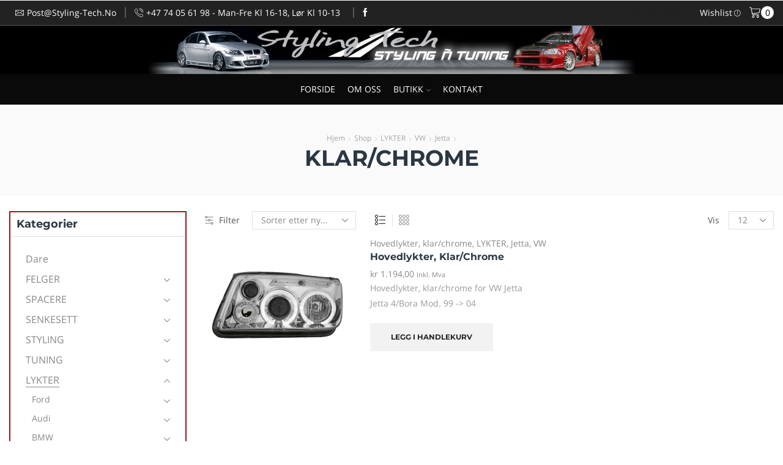

--- FILE ---
content_type: text/html; charset=UTF-8
request_url: https://www.styling-tech.no/produktkategori/lykter/vw-lykter/jetta/klarchrome-jetta/
body_size: 66383
content:

<!DOCTYPE html>
<html lang="nb-NO" >
<head>
	<meta charset="UTF-8" />
	<meta name="viewport" content="width=device-width, initial-scale=1.0, maximum-scale=1.0, user-scalable=0"/>
	<meta name='robots' content='index, follow, max-image-preview:large, max-snippet:-1, max-video-preview:-1' />
	<style>img:is([sizes="auto" i], [sizes^="auto," i]) { contain-intrinsic-size: 3000px 1500px }</style>
	
	<!-- This site is optimized with the Yoast SEO plugin v25.7 - https://yoast.com/wordpress/plugins/seo/ -->
	<title>klar/chrome Archives - Styling Tech</title>
	<link rel="canonical" href="https://www.styling-tech.no/produktkategori/lykter/vw-lykter/jetta/klarchrome-jetta/" />
	<meta property="og:locale" content="nb_NO" />
	<meta property="og:type" content="article" />
	<meta property="og:title" content="klar/chrome Archives - Styling Tech" />
	<meta property="og:url" content="https://www.styling-tech.no/produktkategori/lykter/vw-lykter/jetta/klarchrome-jetta/" />
	<meta property="og:site_name" content="Styling Tech" />
	<meta name="twitter:card" content="summary_large_image" />
	<script type="application/ld+json" class="yoast-schema-graph">{"@context":"https://schema.org","@graph":[{"@type":"CollectionPage","@id":"https://www.styling-tech.no/produktkategori/lykter/vw-lykter/jetta/klarchrome-jetta/","url":"https://www.styling-tech.no/produktkategori/lykter/vw-lykter/jetta/klarchrome-jetta/","name":"klar/chrome Archives - Styling Tech","isPartOf":{"@id":"https://www.styling-tech.no/#website"},"primaryImageOfPage":{"@id":"https://www.styling-tech.no/produktkategori/lykter/vw-lykter/jetta/klarchrome-jetta/#primaryimage"},"image":{"@id":"https://www.styling-tech.no/produktkategori/lykter/vw-lykter/jetta/klarchrome-jetta/#primaryimage"},"thumbnailUrl":"https://www.styling-tech.no/wp-content/uploads/2017/08/SK3300-VBRA99.gif","breadcrumb":{"@id":"https://www.styling-tech.no/produktkategori/lykter/vw-lykter/jetta/klarchrome-jetta/#breadcrumb"},"inLanguage":"nb-NO"},{"@type":"ImageObject","inLanguage":"nb-NO","@id":"https://www.styling-tech.no/produktkategori/lykter/vw-lykter/jetta/klarchrome-jetta/#primaryimage","url":"https://www.styling-tech.no/wp-content/uploads/2017/08/SK3300-VBRA99.gif","contentUrl":"https://www.styling-tech.no/wp-content/uploads/2017/08/SK3300-VBRA99.gif","width":240,"height":140},{"@type":"BreadcrumbList","@id":"https://www.styling-tech.no/produktkategori/lykter/vw-lykter/jetta/klarchrome-jetta/#breadcrumb","itemListElement":[{"@type":"ListItem","position":1,"name":"Home","item":"https://www.styling-tech.no/"},{"@type":"ListItem","position":2,"name":"LYKTER","item":"https://www.styling-tech.no/produktkategori/lykter/"},{"@type":"ListItem","position":3,"name":"VW","item":"https://www.styling-tech.no/produktkategori/lykter/vw-lykter/"},{"@type":"ListItem","position":4,"name":"Jetta","item":"https://www.styling-tech.no/produktkategori/lykter/vw-lykter/jetta/"},{"@type":"ListItem","position":5,"name":"klar/chrome"}]},{"@type":"WebSite","@id":"https://www.styling-tech.no/#website","url":"https://www.styling-tech.no/","name":"Styling Tech","description":"Den ultimate Nettbutikk for bildeler","potentialAction":[{"@type":"SearchAction","target":{"@type":"EntryPoint","urlTemplate":"https://www.styling-tech.no/?s={search_term_string}"},"query-input":{"@type":"PropertyValueSpecification","valueRequired":true,"valueName":"search_term_string"}}],"inLanguage":"nb-NO"}]}</script>
	<!-- / Yoast SEO plugin. -->



<link rel="alternate" type="application/rss+xml" title="Styling Tech &raquo; strøm" href="https://www.styling-tech.no/feed/" />
<link rel="alternate" type="application/rss+xml" title="Styling Tech &raquo; kommentarstrøm" href="https://www.styling-tech.no/comments/feed/" />
<link rel="alternate" type="application/rss+xml" title="Styling Tech &raquo; klar/chrome Kategori Strøm" href="https://www.styling-tech.no/produktkategori/lykter/vw-lykter/jetta/klarchrome-jetta/feed/" />
<style id='wp-emoji-styles-inline-css' type='text/css'>

	img.wp-smiley, img.emoji {
		display: inline !important;
		border: none !important;
		box-shadow: none !important;
		height: 1em !important;
		width: 1em !important;
		margin: 0 0.07em !important;
		vertical-align: -0.1em !important;
		background: none !important;
		padding: 0 !important;
	}
</style>
<link rel='stylesheet' id='wp-block-library-css' href='https://www.styling-tech.no/wp-includes/css/dist/block-library/style.min.css?ver=6.8.3' type='text/css' media='all' />
<style id='classic-theme-styles-inline-css' type='text/css'>
/*! This file is auto-generated */
.wp-block-button__link{color:#fff;background-color:#32373c;border-radius:9999px;box-shadow:none;text-decoration:none;padding:calc(.667em + 2px) calc(1.333em + 2px);font-size:1.125em}.wp-block-file__button{background:#32373c;color:#fff;text-decoration:none}
</style>
<style id='global-styles-inline-css' type='text/css'>
:root{--wp--preset--aspect-ratio--square: 1;--wp--preset--aspect-ratio--4-3: 4/3;--wp--preset--aspect-ratio--3-4: 3/4;--wp--preset--aspect-ratio--3-2: 3/2;--wp--preset--aspect-ratio--2-3: 2/3;--wp--preset--aspect-ratio--16-9: 16/9;--wp--preset--aspect-ratio--9-16: 9/16;--wp--preset--color--black: #000000;--wp--preset--color--cyan-bluish-gray: #abb8c3;--wp--preset--color--white: #ffffff;--wp--preset--color--pale-pink: #f78da7;--wp--preset--color--vivid-red: #cf2e2e;--wp--preset--color--luminous-vivid-orange: #ff6900;--wp--preset--color--luminous-vivid-amber: #fcb900;--wp--preset--color--light-green-cyan: #7bdcb5;--wp--preset--color--vivid-green-cyan: #00d084;--wp--preset--color--pale-cyan-blue: #8ed1fc;--wp--preset--color--vivid-cyan-blue: #0693e3;--wp--preset--color--vivid-purple: #9b51e0;--wp--preset--gradient--vivid-cyan-blue-to-vivid-purple: linear-gradient(135deg,rgba(6,147,227,1) 0%,rgb(155,81,224) 100%);--wp--preset--gradient--light-green-cyan-to-vivid-green-cyan: linear-gradient(135deg,rgb(122,220,180) 0%,rgb(0,208,130) 100%);--wp--preset--gradient--luminous-vivid-amber-to-luminous-vivid-orange: linear-gradient(135deg,rgba(252,185,0,1) 0%,rgba(255,105,0,1) 100%);--wp--preset--gradient--luminous-vivid-orange-to-vivid-red: linear-gradient(135deg,rgba(255,105,0,1) 0%,rgb(207,46,46) 100%);--wp--preset--gradient--very-light-gray-to-cyan-bluish-gray: linear-gradient(135deg,rgb(238,238,238) 0%,rgb(169,184,195) 100%);--wp--preset--gradient--cool-to-warm-spectrum: linear-gradient(135deg,rgb(74,234,220) 0%,rgb(151,120,209) 20%,rgb(207,42,186) 40%,rgb(238,44,130) 60%,rgb(251,105,98) 80%,rgb(254,248,76) 100%);--wp--preset--gradient--blush-light-purple: linear-gradient(135deg,rgb(255,206,236) 0%,rgb(152,150,240) 100%);--wp--preset--gradient--blush-bordeaux: linear-gradient(135deg,rgb(254,205,165) 0%,rgb(254,45,45) 50%,rgb(107,0,62) 100%);--wp--preset--gradient--luminous-dusk: linear-gradient(135deg,rgb(255,203,112) 0%,rgb(199,81,192) 50%,rgb(65,88,208) 100%);--wp--preset--gradient--pale-ocean: linear-gradient(135deg,rgb(255,245,203) 0%,rgb(182,227,212) 50%,rgb(51,167,181) 100%);--wp--preset--gradient--electric-grass: linear-gradient(135deg,rgb(202,248,128) 0%,rgb(113,206,126) 100%);--wp--preset--gradient--midnight: linear-gradient(135deg,rgb(2,3,129) 0%,rgb(40,116,252) 100%);--wp--preset--font-size--small: 13px;--wp--preset--font-size--medium: 20px;--wp--preset--font-size--large: 36px;--wp--preset--font-size--x-large: 42px;--wp--preset--spacing--20: 0.44rem;--wp--preset--spacing--30: 0.67rem;--wp--preset--spacing--40: 1rem;--wp--preset--spacing--50: 1.5rem;--wp--preset--spacing--60: 2.25rem;--wp--preset--spacing--70: 3.38rem;--wp--preset--spacing--80: 5.06rem;--wp--preset--shadow--natural: 6px 6px 9px rgba(0, 0, 0, 0.2);--wp--preset--shadow--deep: 12px 12px 50px rgba(0, 0, 0, 0.4);--wp--preset--shadow--sharp: 6px 6px 0px rgba(0, 0, 0, 0.2);--wp--preset--shadow--outlined: 6px 6px 0px -3px rgba(255, 255, 255, 1), 6px 6px rgba(0, 0, 0, 1);--wp--preset--shadow--crisp: 6px 6px 0px rgba(0, 0, 0, 1);}:where(.is-layout-flex){gap: 0.5em;}:where(.is-layout-grid){gap: 0.5em;}body .is-layout-flex{display: flex;}.is-layout-flex{flex-wrap: wrap;align-items: center;}.is-layout-flex > :is(*, div){margin: 0;}body .is-layout-grid{display: grid;}.is-layout-grid > :is(*, div){margin: 0;}:where(.wp-block-columns.is-layout-flex){gap: 2em;}:where(.wp-block-columns.is-layout-grid){gap: 2em;}:where(.wp-block-post-template.is-layout-flex){gap: 1.25em;}:where(.wp-block-post-template.is-layout-grid){gap: 1.25em;}.has-black-color{color: var(--wp--preset--color--black) !important;}.has-cyan-bluish-gray-color{color: var(--wp--preset--color--cyan-bluish-gray) !important;}.has-white-color{color: var(--wp--preset--color--white) !important;}.has-pale-pink-color{color: var(--wp--preset--color--pale-pink) !important;}.has-vivid-red-color{color: var(--wp--preset--color--vivid-red) !important;}.has-luminous-vivid-orange-color{color: var(--wp--preset--color--luminous-vivid-orange) !important;}.has-luminous-vivid-amber-color{color: var(--wp--preset--color--luminous-vivid-amber) !important;}.has-light-green-cyan-color{color: var(--wp--preset--color--light-green-cyan) !important;}.has-vivid-green-cyan-color{color: var(--wp--preset--color--vivid-green-cyan) !important;}.has-pale-cyan-blue-color{color: var(--wp--preset--color--pale-cyan-blue) !important;}.has-vivid-cyan-blue-color{color: var(--wp--preset--color--vivid-cyan-blue) !important;}.has-vivid-purple-color{color: var(--wp--preset--color--vivid-purple) !important;}.has-black-background-color{background-color: var(--wp--preset--color--black) !important;}.has-cyan-bluish-gray-background-color{background-color: var(--wp--preset--color--cyan-bluish-gray) !important;}.has-white-background-color{background-color: var(--wp--preset--color--white) !important;}.has-pale-pink-background-color{background-color: var(--wp--preset--color--pale-pink) !important;}.has-vivid-red-background-color{background-color: var(--wp--preset--color--vivid-red) !important;}.has-luminous-vivid-orange-background-color{background-color: var(--wp--preset--color--luminous-vivid-orange) !important;}.has-luminous-vivid-amber-background-color{background-color: var(--wp--preset--color--luminous-vivid-amber) !important;}.has-light-green-cyan-background-color{background-color: var(--wp--preset--color--light-green-cyan) !important;}.has-vivid-green-cyan-background-color{background-color: var(--wp--preset--color--vivid-green-cyan) !important;}.has-pale-cyan-blue-background-color{background-color: var(--wp--preset--color--pale-cyan-blue) !important;}.has-vivid-cyan-blue-background-color{background-color: var(--wp--preset--color--vivid-cyan-blue) !important;}.has-vivid-purple-background-color{background-color: var(--wp--preset--color--vivid-purple) !important;}.has-black-border-color{border-color: var(--wp--preset--color--black) !important;}.has-cyan-bluish-gray-border-color{border-color: var(--wp--preset--color--cyan-bluish-gray) !important;}.has-white-border-color{border-color: var(--wp--preset--color--white) !important;}.has-pale-pink-border-color{border-color: var(--wp--preset--color--pale-pink) !important;}.has-vivid-red-border-color{border-color: var(--wp--preset--color--vivid-red) !important;}.has-luminous-vivid-orange-border-color{border-color: var(--wp--preset--color--luminous-vivid-orange) !important;}.has-luminous-vivid-amber-border-color{border-color: var(--wp--preset--color--luminous-vivid-amber) !important;}.has-light-green-cyan-border-color{border-color: var(--wp--preset--color--light-green-cyan) !important;}.has-vivid-green-cyan-border-color{border-color: var(--wp--preset--color--vivid-green-cyan) !important;}.has-pale-cyan-blue-border-color{border-color: var(--wp--preset--color--pale-cyan-blue) !important;}.has-vivid-cyan-blue-border-color{border-color: var(--wp--preset--color--vivid-cyan-blue) !important;}.has-vivid-purple-border-color{border-color: var(--wp--preset--color--vivid-purple) !important;}.has-vivid-cyan-blue-to-vivid-purple-gradient-background{background: var(--wp--preset--gradient--vivid-cyan-blue-to-vivid-purple) !important;}.has-light-green-cyan-to-vivid-green-cyan-gradient-background{background: var(--wp--preset--gradient--light-green-cyan-to-vivid-green-cyan) !important;}.has-luminous-vivid-amber-to-luminous-vivid-orange-gradient-background{background: var(--wp--preset--gradient--luminous-vivid-amber-to-luminous-vivid-orange) !important;}.has-luminous-vivid-orange-to-vivid-red-gradient-background{background: var(--wp--preset--gradient--luminous-vivid-orange-to-vivid-red) !important;}.has-very-light-gray-to-cyan-bluish-gray-gradient-background{background: var(--wp--preset--gradient--very-light-gray-to-cyan-bluish-gray) !important;}.has-cool-to-warm-spectrum-gradient-background{background: var(--wp--preset--gradient--cool-to-warm-spectrum) !important;}.has-blush-light-purple-gradient-background{background: var(--wp--preset--gradient--blush-light-purple) !important;}.has-blush-bordeaux-gradient-background{background: var(--wp--preset--gradient--blush-bordeaux) !important;}.has-luminous-dusk-gradient-background{background: var(--wp--preset--gradient--luminous-dusk) !important;}.has-pale-ocean-gradient-background{background: var(--wp--preset--gradient--pale-ocean) !important;}.has-electric-grass-gradient-background{background: var(--wp--preset--gradient--electric-grass) !important;}.has-midnight-gradient-background{background: var(--wp--preset--gradient--midnight) !important;}.has-small-font-size{font-size: var(--wp--preset--font-size--small) !important;}.has-medium-font-size{font-size: var(--wp--preset--font-size--medium) !important;}.has-large-font-size{font-size: var(--wp--preset--font-size--large) !important;}.has-x-large-font-size{font-size: var(--wp--preset--font-size--x-large) !important;}
:where(.wp-block-post-template.is-layout-flex){gap: 1.25em;}:where(.wp-block-post-template.is-layout-grid){gap: 1.25em;}
:where(.wp-block-columns.is-layout-flex){gap: 2em;}:where(.wp-block-columns.is-layout-grid){gap: 2em;}
:root :where(.wp-block-pullquote){font-size: 1.5em;line-height: 1.6;}
</style>
<style id='woocommerce-inline-inline-css' type='text/css'>
.woocommerce form .form-row .required { visibility: visible; }
</style>
<link data-minify="1" rel='stylesheet' id='brands-styles-css' href='https://www.styling-tech.no/wp-content/cache/min/1/wp-content/plugins/woocommerce/assets/css/brands.css?ver=1766722455' type='text/css' media='all' />
<link rel='stylesheet' id='etheme-parent-style-css' href='https://www.styling-tech.no/wp-content/themes/xstore/xstore.min.css?ver=9.5.3' type='text/css' media='all' />
<link rel='stylesheet' id='etheme-general-all-style-css' href='https://www.styling-tech.no/wp-content/themes/xstore/css/general-all.min.css?ver=9.5.3' type='text/css' media='all' />
<link rel='stylesheet' id='elementor-frontend-css' href='https://www.styling-tech.no/wp-content/plugins/elementor/assets/css/frontend.min.css?ver=3.31.2' type='text/css' media='all' />
<link rel='stylesheet' id='etheme-elementor-all-widgets-style-css' href='https://www.styling-tech.no/wp-content/themes/xstore/css/elementor-all-widgets.min.css?ver=9.5.3' type='text/css' media='all' />
<link rel='stylesheet' id='etheme-widgets-open-close-css' href='https://www.styling-tech.no/wp-content/themes/xstore/css/modules/layout/widgets-open-close.min.css?ver=9.5.3' type='text/css' media='all' />
<link rel='stylesheet' id='etheme-woocommerce-all-style-css' href='https://www.styling-tech.no/wp-content/themes/xstore/css/woocommerce-all.min.css?ver=9.5.3' type='text/css' media='all' />
<link rel='stylesheet' id='etheme-product-view-mask2-css' href='https://www.styling-tech.no/wp-content/themes/xstore/css/modules/woocommerce/product-hovers/product-view-mask2.min.css?ver=9.5.3' type='text/css' media='all' />
<style id='xstore-icons-font-inline-css' type='text/css'>
@font-face {
				  font-family: 'xstore-icons';
				  src:
				    url('https://www.styling-tech.no/wp-content/themes/xstore/fonts/xstore-icons-light.ttf') format('truetype'),
				    url('https://www.styling-tech.no/wp-content/themes/xstore/fonts/xstore-icons-light.woff2') format('woff2'),
				    url('https://www.styling-tech.no/wp-content/themes/xstore/fonts/xstore-icons-light.woff') format('woff'),
				    url('https://www.styling-tech.no/wp-content/themes/xstore/fonts/xstore-icons-light.svg#xstore-icons') format('svg');
				  font-weight: normal;
				  font-style: normal;
				  font-display: swap;
				}
</style>
<link rel='stylesheet' id='etheme-header-contacts-css' href='https://www.styling-tech.no/wp-content/themes/xstore/css/modules/layout/header/parts/contacts.min.css?ver=9.5.3' type='text/css' media='all' />
<link rel='stylesheet' id='etheme-header-menu-css' href='https://www.styling-tech.no/wp-content/themes/xstore/css/modules/layout/header/parts/menu.min.css?ver=9.5.3' type='text/css' media='all' />
<link data-minify="1" rel='stylesheet' id='xstore-kirki-styles-css' href='https://www.styling-tech.no/wp-content/cache/min/1/wp-content/uploads/xstore/kirki-styles.css?ver=1766722455' type='text/css' media='all' />
<script type="text/template" id="tmpl-variation-template">
	<div class="woocommerce-variation-description">{{{ data.variation.variation_description }}}</div>
	<div class="woocommerce-variation-price">{{{ data.variation.price_html }}}</div>
	<div class="woocommerce-variation-availability">{{{ data.variation.availability_html }}}</div>
</script>
<script type="text/template" id="tmpl-unavailable-variation-template">
	<p role="alert">Beklager, dette produktet er ikke tilgjengelig. Vennligst velg en annen kombinasjon.</p>
</script>
<script type="text/javascript" src="https://www.styling-tech.no/wp-includes/js/jquery/jquery.min.js?ver=3.7.1" id="jquery-core-js" data-rocket-defer defer></script>
<script type="text/javascript" src="https://www.styling-tech.no/wp-includes/js/jquery/jquery-migrate.min.js?ver=3.4.1" id="jquery-migrate-js" data-rocket-defer defer></script>
<script type="text/javascript" src="https://www.styling-tech.no/wp-content/plugins/woocommerce/assets/js/jquery-blockui/jquery.blockUI.min.js?ver=2.7.0-wc.10.0.5" id="jquery-blockui-js" defer="defer" data-wp-strategy="defer"></script>
<script type="text/javascript" id="wc-add-to-cart-js-extra">
/* <![CDATA[ */
var wc_add_to_cart_params = {"ajax_url":"\/wp-admin\/admin-ajax.php","wc_ajax_url":"\/?wc-ajax=%%endpoint%%","i18n_view_cart":"Vis handlekurv","cart_url":"https:\/\/www.styling-tech.no\/handlekurv\/","is_cart":"","cart_redirect_after_add":"no"};
/* ]]> */
</script>
<script type="text/javascript" src="https://www.styling-tech.no/wp-content/plugins/woocommerce/assets/js/frontend/add-to-cart.min.js?ver=10.0.5" id="wc-add-to-cart-js" defer="defer" data-wp-strategy="defer"></script>
<script type="text/javascript" src="https://www.styling-tech.no/wp-content/plugins/woocommerce/assets/js/js-cookie/js.cookie.min.js?ver=2.1.4-wc.10.0.5" id="js-cookie-js" defer="defer" data-wp-strategy="defer"></script>
<script type="text/javascript" id="woocommerce-js-extra">
/* <![CDATA[ */
var woocommerce_params = {"ajax_url":"\/wp-admin\/admin-ajax.php","wc_ajax_url":"\/?wc-ajax=%%endpoint%%","i18n_password_show":"Vis passord","i18n_password_hide":"Skjul passord"};
/* ]]> */
</script>
<script type="text/javascript" src="https://www.styling-tech.no/wp-content/plugins/woocommerce/assets/js/frontend/woocommerce.min.js?ver=10.0.5" id="woocommerce-js" defer="defer" data-wp-strategy="defer"></script>
<script type="text/javascript" src="https://www.styling-tech.no/wp-includes/js/underscore.min.js?ver=1.13.7" id="underscore-js" data-rocket-defer defer></script>
<script type="text/javascript" id="wp-util-js-extra">
/* <![CDATA[ */
var _wpUtilSettings = {"ajax":{"url":"\/wp-admin\/admin-ajax.php"}};
/* ]]> */
</script>
<script type="text/javascript" src="https://www.styling-tech.no/wp-includes/js/wp-util.min.js?ver=6.8.3" id="wp-util-js" data-rocket-defer defer></script>
<script type="text/javascript" id="wc-add-to-cart-variation-js-extra">
/* <![CDATA[ */
var wc_add_to_cart_variation_params = {"wc_ajax_url":"\/?wc-ajax=%%endpoint%%","i18n_no_matching_variations_text":"Beklager, ingen produkter samsvarer med valget. Fors\u00f8k \u00e5 velge en annen kombinasjon.","i18n_make_a_selection_text":"Foreta produktvalg f\u00f8r du legger dette produktet i handlekurven din.","i18n_unavailable_text":"Beklager, dette produktet er ikke tilgjengelig. Vennligst velg en annen kombinasjon.","i18n_reset_alert_text":"Valget ditt har blitt tilbakestilt. Velg noen produktalternativer f\u00f8r du legger dette produktet i handlekurven."};
/* ]]> */
</script>
<script type="text/javascript" src="https://www.styling-tech.no/wp-content/plugins/woocommerce/assets/js/frontend/add-to-cart-variation.min.js?ver=10.0.5" id="wc-add-to-cart-variation-js" defer="defer" data-wp-strategy="defer"></script>
<link rel="https://api.w.org/" href="https://www.styling-tech.no/wp-json/" /><link rel="alternate" title="JSON" type="application/json" href="https://www.styling-tech.no/wp-json/wp/v2/product_cat/3942" /><link rel="EditURI" type="application/rsd+xml" title="RSD" href="https://www.styling-tech.no/xmlrpc.php?rsd" />
<meta name="generator" content="WordPress 6.8.3" />
<meta name="generator" content="WooCommerce 10.0.5" />
			<link rel="prefetch" as="font" href="https://www.styling-tech.no/wp-content/themes/xstore/fonts/xstore-icons-light.woff?v=9.5.3" type="font/woff">
					<link rel="prefetch" as="font" href="https://www.styling-tech.no/wp-content/themes/xstore/fonts/xstore-icons-light.woff2?v=9.5.3" type="font/woff2">
			<noscript><style>.woocommerce-product-gallery{ opacity: 1 !important; }</style></noscript>
	<meta name="generator" content="Elementor 3.31.2; features: additional_custom_breakpoints, e_element_cache; settings: css_print_method-external, google_font-enabled, font_display-auto">
			<style>
				.e-con.e-parent:nth-of-type(n+4):not(.e-lazyloaded):not(.e-no-lazyload),
				.e-con.e-parent:nth-of-type(n+4):not(.e-lazyloaded):not(.e-no-lazyload) * {
					background-image: none !important;
				}
				@media screen and (max-height: 1024px) {
					.e-con.e-parent:nth-of-type(n+3):not(.e-lazyloaded):not(.e-no-lazyload),
					.e-con.e-parent:nth-of-type(n+3):not(.e-lazyloaded):not(.e-no-lazyload) * {
						background-image: none !important;
					}
				}
				@media screen and (max-height: 640px) {
					.e-con.e-parent:nth-of-type(n+2):not(.e-lazyloaded):not(.e-no-lazyload),
					.e-con.e-parent:nth-of-type(n+2):not(.e-lazyloaded):not(.e-no-lazyload) * {
						background-image: none !important;
					}
				}
			</style>
			<link rel="icon" href="https://www.styling-tech.no/wp-content/uploads/2017/03/cropped-favicon-retina-1-150x150.png" sizes="32x32" />
<link rel="icon" href="https://www.styling-tech.no/wp-content/uploads/2017/03/cropped-favicon-retina-1-300x300.png" sizes="192x192" />
<link rel="apple-touch-icon" href="https://www.styling-tech.no/wp-content/uploads/2017/03/cropped-favicon-retina-1-300x300.png" />
<meta name="msapplication-TileImage" content="https://www.styling-tech.no/wp-content/uploads/2017/03/cropped-favicon-retina-1-300x300.png" />

<!-- BEGIN GAINWP v5.4.6 Universal Analytics - https://intelligencewp.com/google-analytics-in-wordpress/ -->
<script>
(function(i,s,o,g,r,a,m){i['GoogleAnalyticsObject']=r;i[r]=i[r]||function(){
	(i[r].q=i[r].q||[]).push(arguments)},i[r].l=1*new Date();a=s.createElement(o),
	m=s.getElementsByTagName(o)[0];a.async=1;a.src=g;m.parentNode.insertBefore(a,m)
})(window,document,'script','https://www.google-analytics.com/analytics.js','ga');
  ga('create', 'UA-21011462-1', 'auto');
  ga('set', 'anonymizeIp', true);
  ga('send', 'pageview');
</script>
<!-- END GAINWP Universal Analytics -->
		<style type="text/css" id="wp-custom-css">
			/*--- Egne Endringer: Fiks i header etter oppdatering til xstore 5.1 ---*/

.main-header .cart-popup-banner {
	display:none; 
}

.widget_product_categories .widget-title {
    background-color: #fff !important;
    padding: 10px 0px 10px 10px !important;
}

.widget_shopping_cart .btn-view-cart {
	background-color: #fff !important;
	border: 0px !important; 
}
/* Header */
.header-main .et-wrap-columns, .header-main .widget_nav_menu .menu > li > a {
    min-height:
unset!important;
}
.header-main {
    padding-right:0!important;
}

.sidebar-left .price_slider_wrapper .button {
	margin-top: 0px !important;
}
.sidebar-left .price_slider_wrapper .price_label {
	margin-top: 0px !important;
}

/* Skjule gratis shipping */
.woocommerce-mini-cart__footer {
	display: none; 
}		</style>
		<style id="kirki-inline-styles"></style><style type="text/css" class="et_custom-css">.onsale{width:3.75em;height:3.75em;line-height:1.2}.page-heading{margin-bottom:25px}p{font-size:15px;font-weight:400}.btn-checkout,.btn-view-cart,.vc_tta-color-grey.vc_tta-style-classic .vc_tta-tab a,.single_add_to_cart_button,.checkout-button,.button,.btn,input[type="submit"],.product-information .yith-wcwl-add-to-wishlist a:not(.alt){font-family:'Montserrat'}.vc_tta-color-grey.vc_tta-style-classic .vc_tta-tab a{font-weight:400;text-transform:none}.et-look .banner{border:5px solid #991a1d}.posts-slider article h2{font-size:22px}.main-header .cart-popup-banner{display:none}.widget_product_categories .widget-title{background-color:#fff !important;padding:10px 0 10px 10px !important}.active-block:hover{background:#991a1d !important}.fixed-header .menu-wrapper .menu>li.current-menu-item>a{color:rgba(255,255,255,0.66) !important}.category-grid.text-color-white.style-with-bg .categories-mask{background-color:rgba(0,71,138,0.66)}.widget_shopping_cart .btn-view-cart{background-color:#991a1d !important;border:0}.widget_shopping_cart .btn-view-cart:hover{background-color:#991a1d !important;border:0}.widget_shopping_cart_content .buttons .btn-view-cart{border:none}@media only screen and (max-width:920px){.banner-ads{display:none}}@media only screen and (max-width:920px){.header_payment{display:none}}.product-information-inner{padding-top:0 !important}.quantity.buttons_added input[type="number"]{width:50px !important;margin-left:5px !important;margin-right:5px !important}.tilt{-webkit-transition:all 0.5s ease;-moz-transition:all 0.5s ease;-o-transition:all 0.5s ease;-ms-transition:all 0.5s ease;transition:all 0.5s ease}.tilt :hover{-webkit-transform:rotate(-10deg);-moz-transform:rotate(-10deg);-o-transform:rotate(-10deg);-ms-transform:rotate(-10deg);transform:rotate(-10deg)}.content-page{padding-bottom:0}.header-logo{display:none}.nyhetsbrev_bunn .wpcf7{margin-top:-23px}.menu-wrapper.menu-align-left .menu{text-align:right !important}.category-grid.text-color-white.style-with-bg .categories-mask{background-color:rgba(0,0,0,0.66)}.mobile-menu-wrapper .menu>li>a{font-size:12px;line-height:40px !important}.mobile-menu-wrapper .links li a{font-size:12px;line-height:40px !important}.mobile-menu-wrapper{width:220px}.mobile-menu-opened .template-content{-webkit-transform:translate3d(-220px,0,0);transform:translate3d(-220px,0,0)}.mobile-menu-wrapper .menu>li .sub-menu li a{font-size:12px;line-height:40px !important}.mobile-menu-wrapper .menu>li .open-child:before{line-height:40px}.mobile-menu-wrapper .header-search.act-default input[type="text"]{width:150px}.shop-filters-area .sidebar-widget{border:0}.vc_tta-style-classic .vc_tta-panel.vc_active .vc_tta-panel-heading a span:after{content:'';left:0;right:10px;width:auto;opacity:1}.vc_tta-style-classic .vc_tta-panel .vc_tta-panel-heading a span{font-weight:900;text-transform:uppercase;font-size:20px;padding:5px 10px;margin:0 10px;background:#000;color:#fff;border:none !important;display:block;cursor:pointer;text-align:center}@media (min-width:992px){.sidebar-left .price_slider_wrapper .button{float:none;background-color:#262626;border-style:solid;border-width:1px;border-color:#262626;color:white;display:block;margin-top:60px}}@media (min-width:992px){.sidebar-left .price_slider_wrapper .price_label{margin-top:-80px}}.owl-carousel.productCarousel .owl-buttons{opacity:1}.carousel-area .owl-carousel.productCarousel .owl-next{right:-105px}.carousel-area .owl-carousel.productCarousel .owl-prev{left:-105px}.widget_product_categories.sidebar-widget ul li a,.wpb_widgetised_column .widget_product_categories ul li a,.widget_product_categories.sidebar-widget ul li>ul.children li>a,.wpb_widgetised_column .widget_product_categories ul li>ul.children li>a{text-transform:capitalize}.onsale,.product-images .sale-value{background:#991a1d}.widget_layered_nav ul li a{text-transform:capitalize}.widget_product_categories{border:2px solid #991a1d}.sidebar-widget.widget_product_categories .product-categories{padding:25px}.sidebar-widget.widget_product_categories .widget-title{font-size:18px;margin-bottom:0}.product-information-inner{padding-top:5vw}.product-information .products-page-cats a,.product-info-wrapper .products-page-cats a,.product-summary-center .products-page-cats a{text-transform:capitalize}.single_add_to_cart_button,.before-checkout-form .button{background-color:#991a1d;border-color:#991a1d}.single_add_to_cart_button:hover,.before-checkout-form .button:hover,.form-row.place-order input[type="submit"]:hover,.et-wishlist-widget .wishlist-dropdown .buttons .btn-view-wishlist:hover{background-color:#6d0c26!important;border-color:#6d0c26!important}.widget_shopping_cart .btn-view-cart{background-color:#6d0c26;border:2px solid #6d0c26}.widget_shopping_cart .btn-view-cart:hover,.et-wishlist-widget .wishlist-dropdown .buttons .btn-view-wishlist{background-color:#991a1d!important;border-color:#991a1d!important}.product-information .yith-wcwl-add-to-wishlist{vertical-align:inherit}.quantity.buttons_added span{border-radius:26px;height:26px;line-height:25px;border:1px solid #d2d2d2;background-color:#fff;width:26px}.quantity.buttons_added span:before{position:relative}.quantity.buttons_added input[type="number"]{width:30px;height:26px;line-height:26px;background-color:transparent;border:none}.qty-span{text-transform:capitalize;margin-bottom:15px}.product-information .single_add_to_wishlist.button{padding-left:0;font-size:14px;font-weight:400;text-transform:capitalize}.product-information .single_add_to_wishlist.button:before{font-size:15px}.product-content .compare{text-transform:capitalize;font-weight:400;font-size:14px;padding-left:25px}.product-information .product_meta,.product-info-wrapper .product_meta,.product-summary-center .product_meta{margin-top:20px}.product-information a.add_to_wishlist.button{background-color:transparent !important;text-transform:capitalize;font-size:14px}.woocommerce .product-information a.add_to_wishlist.button:before{content:"\f08a" !important;font-family:FontAwesome !important;background-color:transparent !important;transition:all 0.2s linear;margin-right:5px}.product-information .yith-wcwl-add-to-wishlist a:not(.alt){background-color:transparent !important;text-transform:capitalize;font-size:14px !important;top:0 !important;font-weight:400}.woocommerce .product-information .yith-wcwl-add-to-wishlist a:not(.alt):before,.woocommerce .product-info-wrapper .yith-wcwl-add-to-wishlist a:not(.alt):before,.woocommerce .product-summary-center .yith-wcwl-add-to-wishlist a:not(.alt):before{background-color:transparent !important;height:auto;padding:0;top:0 !important;text-transform:capitalize;font-size:15px !important;content:"\f08a" !important;color:#00478a !important;font-family:FontAwesome !important}.thumbnails-list li{border:2px solid transparent}.thumbnails-list .active-thumbnail li{border:2px solid #991a1d}.single-product .tabs .wc-tabs{border-bottom:1px solid #e6e6e6}.single-product .tabs .tab-title span:after{bottom:-18px}.products-title{text-align:left}.products-title span{text-transform:capitalize}.product-information .yith-wcwl-add-to-wishlist{display:block}.product-information .cart,.product-information .cart + .yith-wcwl-add-to-wishlist{margin-bottom:0}.qty-span{display:none}.quantity.buttons_added{margin-right:30px;display:inline-block}.mc4wp-form .et-mailchimp input[type="email"]{background-color:white;height:50px;color:#a6a6a6}.mc4wp-form .et-mailchimp input[type="submit"]{background-color:#6d0c26!important;opacity:1;top:0;height:50px;width:50px}.mc4wp-form .et-mailchimp input[type="submit"]:hover{background-color:#027f96 !important}.et-mailchimp input::-webkit-input-placeholder{color:#a6a6a6!important}.et-mailchimp input::-moz-placeholder{color:#a6a6a6!important}.et-mailchimp input:-moz-placeholder{color:#a6a6a6!important}.et-mailchimp input:-ms-input-placeholder{color:#a6a6a6!important}#etheme-popup .mc4wp-form .et-mailchimp input[type="email"]{background-color:#f5f5f5}.quick-view-popup .added-cart-tooltip{margin-top:-120px}.quick-view-popup .added-cart-tooltip:before{left:auto;right:15px}.quick-view-popup .added-cart-tooltip:after{left:auto;right:15px}.secondary-menu-wrapper .menu li.menu-item-has-children>.nav-sublist-dropdown{top:-50px !important}@media only screen and (max-width:767px){.product-information .cart{margin-bottom:15px !important}}@media only scree and (max-width:480px){.et-look .et-isotope-item:not(.product){width:100% !important}.footer-links-bakery{text-align:center !important}}.footer-links-bakery a{font-size:16px;font-family:'Montserrat';font-weight:400;margin-right:24px;margin-left:24px}.footer-links-bakery a:first-child{margin-left:0}.footer-links-bakery a:last-child{margin-right:0 !important}@media only screen and (max-width:979px){.footer-links-bakery{text-align:center}.footer-links-bakery a{display:inline-block;margin:0 20px 15px 0 !important}}@media (min-width:993px){.menu-main-container{margin-right:-70px}}@media (min-width:768px) and (max-width:992px){.et-header-full-width .fixed-header .container{height:75px}.header-bg-block{height:50px}}@media (min-width:481px) and (max-width:767px){.purchase-wrapper{right:90px;bottom:6px}.et-header-full-width .fixed-header .container{height:75px}.header-bg-block{height:50px}}@media (max-width:480px){#intercom-launcher{bottom:38px!important;right:38px!important}.purchase-wrapper{right:90px;bottom:6px}.et-header-full-width .fixed-header .container{height:75px}.header-bg-block{height:50px}}.page-heading,.breadcrumb-trail{margin-bottom:25px}.breadcrumb-trail .page-heading{background-color:transparent}@media only screen and (max-width:1340px){.swiper-custom-left,.middle-inside .swiper-entry .swiper-button-prev,.middle-inside.swiper-entry .swiper-button-prev{left:-15px}.swiper-custom-right,.middle-inside .swiper-entry .swiper-button-next,.middle-inside.swiper-entry .swiper-button-next{right:-15px}.middle-inbox .swiper-entry .swiper-button-prev,.middle-inbox.swiper-entry .swiper-button-prev{left:8px}.middle-inbox .swiper-entry .swiper-button-next,.middle-inbox.swiper-entry .swiper-button-next{right:8px}.swiper-entry:hover .swiper-custom-left,.middle-inside .swiper-entry:hover .swiper-button-prev,.middle-inside.swiper-entry:hover .swiper-button-prev{left:-5px}.swiper-entry:hover .swiper-custom-right,.middle-inside .swiper-entry:hover .swiper-button-next,.middle-inside.swiper-entry:hover .swiper-button-next{right:-5px}.middle-inbox .swiper-entry:hover .swiper-button-prev,.middle-inbox.swiper-entry:hover .swiper-button-prev{left:5px}.middle-inbox .swiper-entry:hover .swiper-button-next,.middle-inbox.swiper-entry:hover .swiper-button-next{right:5px}}@media only screen and (max-width:992px){.header-wrapper,.site-header-vertical{display:none}}@media only screen and (min-width:993px){.mobile-header-wrapper{display:none}}.swiper-container{width:auto}.content-product .product-content-image img,.category-grid img,.categoriesCarousel .category-grid img{width:100%}.etheme-elementor-slider:not(.swiper-container-initialized,.swiper-initialized) .swiper-slide{max-width:calc(100% / var(--slides-per-view,4))}.etheme-elementor-slider[data-animation]:not(.swiper-container-initialized,.swiper-initialized,[data-animation=slide],[data-animation=coverflow]) .swiper-slide{max-width:100%}body:not([data-elementor-device-mode]) .etheme-elementor-off-canvas__container{transition:none;opacity:0;visibility:hidden;position:fixed}</style><noscript><style id="rocket-lazyload-nojs-css">.rll-youtube-player, [data-lazy-src]{display:none !important;}</style></noscript><meta name="generator" content="WP Rocket 3.18.3" data-wpr-features="wpr_defer_js wpr_minify_js wpr_lazyload_images wpr_lazyload_iframes wpr_minify_css wpr_preload_links wpr_desktop" /></head>
<body class="archive tax-product_cat term-klarchrome-jetta term-3942 wp-theme-xstore theme-xstore woocommerce woocommerce-page woocommerce-no-js et_cart-type-2 et_b_dt_header-not-overlap et_b_mob_header-not-overlap breadcrumbs-type-default wide et-preloader-off et-catalog-off  s_widgets-open-close et-enable-swatch elementor-default elementor-kit-32389" data-mode="light">



<div  class="template-container">

		<div  class="template-content">
		<div  class="page-wrapper">
			<header id="header" class="site-header sticky"  data-type="smart"><div class="header-wrapper">
<div class="header-top-wrapper ">
	<div class="header-top" data-title="Header top">
		<div class="et-row-container et-container">
			<div class="et-wrap-columns flex align-items-center">		
				
		
        <div class="et_column et_col-xs-9 et_col-xs-offset-0 pos-static">
			

<style>                .connect-block-element-jklgs {
                    --connect-block-space: 7px;
                    margin: 0 -7px;
                }
                .et_element.connect-block-element-jklgs > div,
                .et_element.connect-block-element-jklgs > form.cart,
                .et_element.connect-block-element-jklgs > .price {
                    margin: 0 7px;
                }
                                    .et_element.connect-block-element-jklgs > .et_b_header-widget > div, 
                    .et_element.connect-block-element-jklgs > .et_b_header-widget > ul {
                        margin-left: 7px;
                        margin-right: 7px;
                    }
                    .et_element.connect-block-element-jklgs .widget_nav_menu .menu > li > a {
                        margin: 0 7px                    }
/*                    .et_element.connect-block-element-jklgs .widget_nav_menu .menu .menu-item-has-children > a:after {
                        right: 7px;
                    }*/
                </style><div class="et_element et_connect-block flex flex-row connect-block-element-jklgs align-items-center justify-content-start">

<div class="et_element et_b_header-contacts  et_element-top-level  justify-content-end  flex-inline text-nowrap" >
	        <div class="contact contact-Email icon-left  flex-inline  justify-content-end"
             data-tooltip="Email"         >
			
			            <span class="flex-inline justify-content-center flex-nowrap">
						<span class="contact-icon flex-inline justify-content-center align-items-center">
							<svg xmlns="http://www.w3.org/2000/svg" width="1em" height="1em" viewBox="0 0 24 24"><path d="M23.928 5.424c-0.024-0.648-0.552-1.152-1.176-1.152h-21.504c-0.648 0-1.176 0.528-1.176 1.176v13.128c0 0.648 0.528 1.176 1.176 1.176h21.504c0.648 0 1.176-0.528 1.176-1.176v-13.152zM22.512 5.4l-10.512 6.576-10.512-6.576h21.024zM1.248 16.992v-10.416l7.344 4.584-7.344 5.832zM1.224 18.456l8.352-6.624 2.064 1.32c0.192 0.12 0.432 0.12 0.624 0l2.064-1.32 8.4 6.648 0.024 0.096c0 0 0 0.024-0.024 0.024h-21.48c-0.024 0-0.024 0-0.024-0.024v-0.12zM22.752 6.648v10.344l-7.344-5.808 7.344-4.536z"></path></svg>						</span>
												<span class="contact-info ">
							post@styling-tech.no						</span>
					</span>
        </div>
		<span class="et_b_header-contact-sep align-self-center"></span>		        <div class="contact contact-Phone icon-left  flex-inline  justify-content-end"
             data-tooltip="Phone"         >
			
			            <span class="flex-inline justify-content-center flex-nowrap">
						<span class="contact-icon flex-inline justify-content-center align-items-center">
							<svg xmlns="http://www.w3.org/2000/svg" width="1em" height="1em" viewBox="0 0 24 24"><path d="M22.080 16.488c-3.504-2.808-4.776-1.44-6.144 0l-0.24 0.24c-0.24 0.216-0.936 0-1.752-0.528-0.912-0.6-2.040-1.584-3.288-2.832-4.128-4.152-3.384-5.016-3.336-5.040l0.24-0.24c1.416-1.392 2.736-2.688-0.072-6.144-0.936-1.152-1.872-1.728-2.832-1.776-1.368-0.096-2.496 1.080-3.336 1.968-0.12 0.144-0.264 0.288-0.408 0.432-1.032 1.008-1.056 3.192-0.048 5.832 1.056 2.832 3.192 5.952 6 8.736 2.76 2.76 5.856 4.896 8.736 6 1.32 0.504 2.496 0.744 3.504 0.744 1.032 0 1.848-0.264 2.328-0.744 0.144-0.12 0.312-0.264 0.456-0.432 0.912-0.864 2.040-1.944 1.992-3.36-0.024-0.96-0.624-1.896-1.8-2.856zM6.744 7.224l-0.24 0.24c-1.128 1.152-0.096 3.216 3.384 6.672 1.344 1.344 2.496 2.328 3.48 2.976 1.44 0.936 2.52 1.056 3.192 0.36l0.264-0.264c1.296-1.296 1.944-1.944 4.584 0.168 0.888 0.72 1.344 1.368 1.368 1.968 0.024 0.912-0.936 1.8-1.632 2.448-0.192 0.144-0.336 0.312-0.48 0.456-0.672 0.648-2.544 0.552-4.656-0.24-2.64-0.984-5.616-3-8.328-5.712-2.688-2.592-4.704-5.544-5.76-8.28-0.768-2.136-0.864-4.008-0.216-4.632 0.072-0.072 0.144-0.168 0.216-0.24s0.144-0.144 0.216-0.24c0.744-0.816 1.56-1.632 2.4-1.632h0.072c0.624 0.024 1.272 0.48 1.968 1.344 2.136 2.664 1.44 3.36 0.168 4.608zM19.008 10.104c0.096 0.048 0.168 0.048 0.24 0.048 0.24 0 0.432-0.144 0.528-0.36 0.648-1.584 0.264-3.408-0.96-4.632-1.248-1.248-3.168-1.608-4.8-0.888-0.144 0.048-0.264 0.168-0.312 0.312s-0.048 0.312 0 0.432c0.048 0.144 0.168 0.264 0.312 0.312s0.312 0.048 0.456-0.024c1.176-0.528 2.592-0.288 3.504 0.624 0.888 0.888 1.152 2.232 0.696 3.384-0.072 0.336 0.072 0.696 0.336 0.792zM12.504 1.896c0.144 0.048 0.312 0.048 0.456-0.024 2.592-1.176 5.712-0.6 7.752 1.416 1.968 1.968 2.568 4.896 1.512 7.488-0.12 0.288 0.048 0.648 0.312 0.744 0.096 0.048 0.168 0.048 0.24 0.048 0.24 0 0.456-0.144 0.504-0.336 1.224-3.024 0.552-6.456-1.752-8.76-2.376-2.376-6-3.024-9.024-1.656-0.144 0.048-0.264 0.168-0.312 0.312s-0.048 0.312 0 0.432c0.048 0.168 0.168 0.264 0.312 0.336z"></path></svg>						</span>
												<span class="contact-info ">
							+47 74 05 61 98 - man-fre kl 16-18, lør kl 10-13						</span>
					</span>
        </div>
				</div>

<span class="et_connect-block-sep"></span>

<div class="et_element et_b_header-socials et-socials flex flex-nowrap align-items-center  justify-content-end mob-justify-content-start et_element-top-level flex-row" >
	        <a href="https://www.facebook.com/stylingtech.levanger/"             data-tooltip="Facebook" title="Facebook">
            <span class="screen-reader-text hidden">Facebook</span>
			<svg xmlns="http://www.w3.org/2000/svg" width="1em" height="1em" viewBox="0 0 24 24"><path d="M13.488 8.256v-3c0-0.84 0.672-1.488 1.488-1.488h1.488v-3.768h-2.976c-2.472 0-4.488 2.016-4.488 4.512v3.744h-3v3.744h3v12h4.512v-12h3l1.488-3.744h-4.512z"></path></svg>        </a>
	</div>

</div>        </div>
			
				
		
        <div class="et_column et_col-xs-3 et_col-xs-offset-0 pos-static">
			

<style>                .connect-block-element-ie4BK {
                    --connect-block-space: 7px;
                    margin: 0 -7px;
                }
                .et_element.connect-block-element-ie4BK > div,
                .et_element.connect-block-element-ie4BK > form.cart,
                .et_element.connect-block-element-ie4BK > .price {
                    margin: 0 7px;
                }
                                    .et_element.connect-block-element-ie4BK > .et_b_header-widget > div, 
                    .et_element.connect-block-element-ie4BK > .et_b_header-widget > ul {
                        margin-left: 7px;
                        margin-right: 7px;
                    }
                    .et_element.connect-block-element-ie4BK .widget_nav_menu .menu > li > a {
                        margin: 0 7px                    }
/*                    .et_element.connect-block-element-ie4BK .widget_nav_menu .menu .menu-item-has-children > a:after {
                        right: 7px;
                    }*/
                </style><div class="et_element et_connect-block flex flex-row connect-block-element-ie4BK align-items-center justify-content-end">
  

<div class="et_element et_b_header-account flex align-items-center  login-link account-type1 et-content-right et-content-dropdown et-content-toTop et_element-top-level" >
	
    <a href="https://www.styling-tech.no/min-konto/"
       class=" flex full-width align-items-center  justify-content-center mob-justify-content-start">
			<span class="flex-inline justify-content-center align-items-center flex-wrap">

								
				                    <span class="et-element-label inline-block mob-hide">
						Log in / Sign in					</span>
								
				
			</span>
    </a>
					
                <div class="header-account-content et-mini-content">
					                    <div class="et-content">
												                        <form class="woocommerce-form woocommerce-form-login login " data-tab-name="login" autocomplete="off" method="post"
                              action="https://www.styling-tech.no/min-konto/">
							
							
                            <p class="woocommerce-form-row woocommerce-form-row--wide form-row form-row-wide">
                                <label for="username">Username or email                                    &nbsp;<span class="required">*</span></label>
                                <input type="text" title="username"
                                       class="woocommerce-Input woocommerce-Input--text input-text"
                                       name="username" id="username"
                                       value=""/>                            </p>
                            <p class="woocommerce-form-row woocommerce-form-row--wide form-row form-row-wide">
                                <label for="password">Password&nbsp;<span
                                            class="required">*</span></label>
                                <input class="woocommerce-Input woocommerce-Input--text input-text" type="password"
                                       name="password" id="password" autocomplete="current-password"/>
                            </p>
							
							
                            <a href="https://www.styling-tech.no/min-konto/lost-password/"
                               class="lost-password">Lost password?</a>

                            <p>
                                <label for="rememberme"
                                       class="woocommerce-form__label woocommerce-form__label-for-checkbox inline">
                                    <input class="woocommerce-form__input woocommerce-form__input-checkbox"
                                           name="rememberme" type="checkbox" id="rememberme" value="forever"/>
                                    <span>Remember Me</span>
                                </label>
                            </p>

                            <p class="login-submit">
								<input type="hidden" id="woocommerce-login-nonce" name="woocommerce-login-nonce" value="bf797efb6c" /><input type="hidden" name="_wp_http_referer" value="/produktkategori/lykter/vw-lykter/jetta/klarchrome-jetta/" />                                <button type="submit" class="woocommerce-Button button" name="login"
                                        value="Log in">Log in</button>
                            </p>
							
							
                        </form>
						
						
                    </div>

                </div>
					
	</div>


        <div class="et_element et_b_header-wishlist" data-title="Wishlist">
            <span class="flex flex-wrap full-width align-items-center currentColor">
                <span class="flex-inline justify-content-center align-items-center flex-nowrap">
                    Wishlist  
                    <span class="mtips" style="text-transform: none;">
                        <i class="et-icon et-exclamation" style="margin-left: 3px; vertical-align: middle; font-size: 75%;"></i>
                        <span class="mt-mes">Please, enable Wishlist.</span>
                    </span>
                </span>
            </span>
        </div>
    
	

<div class="et_element et_b_header-cart  flex align-items-center cart-type1  et-quantity-right et-content-right et-content-dropdown et-content-toTop et_element-top-level" >
	        <a href="https://www.styling-tech.no/handlekurv/" class=" flex flex-wrap full-width align-items-center  justify-content-end mob-justify-content-start currentColor">
			<span class="flex-inline justify-content-center align-items-center
			">

									
					                        <span class="et_b-icon">
							<span class="et-svg"><svg xmlns="http://www.w3.org/2000/svg" width="1em" height="1em" viewBox="0 0 24 24"><path d="M23.76 4.248c-0.096-0.096-0.24-0.24-0.504-0.24h-18.48l-0.48-2.4c-0.024-0.288-0.384-0.528-0.624-0.528h-2.952c-0.384 0-0.624 0.264-0.624 0.624s0.264 0.648 0.624 0.648h2.424l2.328 11.832c0.312 1.608 1.848 2.856 3.48 2.856h11.28c0.384 0 0.624-0.264 0.624-0.624s-0.264-0.624-0.624-0.624h-11.16c-0.696 0-1.344-0.312-1.704-0.816l14.064-1.92c0.264 0 0.528-0.24 0.528-0.528l1.968-7.824v-0.024c-0.024-0.048-0.024-0.288-0.168-0.432zM22.392 5.184l-1.608 6.696-14.064 1.824-1.704-8.52h17.376zM8.568 17.736c-1.464 0-2.592 1.128-2.592 2.592s1.128 2.592 2.592 2.592c1.464 0 2.592-1.128 2.592-2.592s-1.128-2.592-2.592-2.592zM9.888 20.328c0 0.696-0.624 1.32-1.32 1.32s-1.32-0.624-1.32-1.32 0.624-1.32 1.32-1.32 1.32 0.624 1.32 1.32zM18.36 17.736c-1.464 0-2.592 1.128-2.592 2.592s1.128 2.592 2.592 2.592c1.464 0 2.592-1.128 2.592-2.592s-1.128-2.592-2.592-2.592zM19.704 20.328c0 0.696-0.624 1.32-1.32 1.32s-1.344-0.6-1.344-1.32 0.624-1.32 1.32-1.32 1.344 0.624 1.344 1.32z"></path></svg></span>							        <span class="et-cart-quantity et-quantity count-0">
              0            </span>
								</span>
					
									
					
												</span>
        </a>
		        <span class="et-cart-quantity et-quantity count-0">
              0            </span>
				    <div class="et-mini-content">
		        <div class="et-content">
			
							                    <div class="widget woocommerce widget_shopping_cart">
                        <div class="widget_shopping_cart_content">
                            <div class="woocommerce-mini-cart cart_list product_list_widget ">
								        <div class="woocommerce-mini-cart__empty-message empty">
            <p>Ingen produkter i handlevognen.</p>
			                <a class="btn" href="https://www.styling-tech.no/butikk/"><span>Tilbake Til Butikken</span></a>
			        </div>
		                            </div>
                        </div>
                    </div>
							
            <div class="woocommerce-mini-cart__footer-wrapper">
				
        <div class="product_list-popup-footer-inner"  style="display: none;">

            <div class="cart-popup-footer">
                <a href="https://www.styling-tech.no/handlekurv/"
                   class="btn-view-cart wc-forward">Shopping cart                     (0)</a>
                <div class="cart-widget-subtotal woocommerce-mini-cart__total total"
                     data-amount="0">
					<span class="small-h">Subtotal:</span> <span class="big-coast"><span class="woocommerce-Price-amount amount"><bdi><span class="woocommerce-Price-currencySymbol">&#107;&#114;</span>&nbsp;0,00</bdi></span></span>                </div>
            </div>
			
			
            <p class="buttons mini-cart-buttons">
				<a href="https://www.styling-tech.no/kassen/" class="button btn-checkout wc-forward">Betale</a>            </p>
			
			
        </div>
		
		                    <div class="woocommerce-mini-cart__footer flex justify-content-center align-items-center ">Free shipping over 49$</div>
				            </div>
        </div>
    </div>
	
		</div>

</div>        </div>
	</div>		</div>
	</div>
</div>

<div class="header-main-wrapper sticky">
	<div class="header-main" data-title="Header main">
		<div class="et-row-container">
			<div class="et-wrap-columns flex align-items-center">		
				
		
        <div class="et_column et_col-xs-12 et_col-xs-offset-0">
			

    <div class="et_element et_b_header-logo align-center mob-align-center et_element-top-level" >
        <a href="https://www.styling-tech.no">
            <span><img fetchpriority="high" width="1100" height="108" src="data:image/svg+xml,%3Csvg%20xmlns='http://www.w3.org/2000/svg'%20viewBox='0%200%201100%20108'%3E%3C/svg%3E" class="et_b_header-logo-img" alt="" decoding="async" data-lazy-srcset="https://www.styling-tech.no/wp-content/uploads/2020/03/logo-remake-2020-v3.jpg 1100w, https://www.styling-tech.no/wp-content/uploads/2020/03/logo-remake-2020-v3-300x29.jpg 300w, https://www.styling-tech.no/wp-content/uploads/2020/03/logo-remake-2020-v3-1024x101.jpg 1024w, https://www.styling-tech.no/wp-content/uploads/2020/03/logo-remake-2020-v3-768x75.jpg 768w, https://www.styling-tech.no/wp-content/uploads/2020/03/logo-remake-2020-v3-10x1.jpg 10w, https://www.styling-tech.no/wp-content/uploads/2020/03/logo-remake-2020-v3-555x54.jpg 555w, https://www.styling-tech.no/wp-content/uploads/2020/03/logo-remake-2020-v3-720x71.jpg 720w" data-lazy-sizes="(max-width: 1100px) 100vw, 1100px" data-lazy-src="https://www.styling-tech.no/wp-content/uploads/2020/03/logo-remake-2020-v3.jpg" /><noscript><img fetchpriority="high" width="1100" height="108" src="https://www.styling-tech.no/wp-content/uploads/2020/03/logo-remake-2020-v3.jpg" class="et_b_header-logo-img" alt="" decoding="async" srcset="https://www.styling-tech.no/wp-content/uploads/2020/03/logo-remake-2020-v3.jpg 1100w, https://www.styling-tech.no/wp-content/uploads/2020/03/logo-remake-2020-v3-300x29.jpg 300w, https://www.styling-tech.no/wp-content/uploads/2020/03/logo-remake-2020-v3-1024x101.jpg 1024w, https://www.styling-tech.no/wp-content/uploads/2020/03/logo-remake-2020-v3-768x75.jpg 768w, https://www.styling-tech.no/wp-content/uploads/2020/03/logo-remake-2020-v3-10x1.jpg 10w, https://www.styling-tech.no/wp-content/uploads/2020/03/logo-remake-2020-v3-555x54.jpg 555w, https://www.styling-tech.no/wp-content/uploads/2020/03/logo-remake-2020-v3-720x71.jpg 720w" sizes="(max-width: 1100px) 100vw, 1100px" /></noscript></span><span class="fixed"></span>            
        </a>
    </div>

        </div>
	</div>		</div>
	</div>
</div>

<div class="header-bottom-wrapper ">
	<div class="header-bottom" data-title="Header bottom">
		<div class="et-row-container et-container">
			<div class="et-wrap-columns flex align-items-center">		
				
		
        <div class="et_column et_col-xs-12 et_col-xs-offset-0 pos-static">
			

<style>                .connect-block-element-dFKJJ {
                    --connect-block-space: 14px;
                    margin: 0 -14px;
                }
                .et_element.connect-block-element-dFKJJ > div,
                .et_element.connect-block-element-dFKJJ > form.cart,
                .et_element.connect-block-element-dFKJJ > .price {
                    margin: 0 14px;
                }
                                    .et_element.connect-block-element-dFKJJ > .et_b_header-widget > div, 
                    .et_element.connect-block-element-dFKJJ > .et_b_header-widget > ul {
                        margin-left: 14px;
                        margin-right: 14px;
                    }
                    .et_element.connect-block-element-dFKJJ .widget_nav_menu .menu > li > a {
                        margin: 0 14px                    }
/*                    .et_element.connect-block-element-dFKJJ .widget_nav_menu .menu .menu-item-has-children > a:after {
                        right: 14px;
                    }*/
                </style><div class="et_element et_connect-block flex flex-row connect-block-element-dFKJJ align-items-center justify-content-center">

<div class="et_element et_b_header-menu header-main-menu flex align-items-center menu-items-none  justify-content-start et_element-top-level" >
	<div class="menu-main-container"><ul id="menu-main-menu" class="menu"><li id="menu-item-32652" class="menu-item menu-item-type-post_type menu-item-object-page menu-item-home menu-item-32652 item-level-0 item-design-dropdown"><a href="https://www.styling-tech.no/" class="item-link">FORSIDE</a></li>
<li id="menu-item-5384" class="menu-item menu-item-type-post_type menu-item-object-page menu-item-5384 item-level-0 item-design-dropdown columns-2"><a href="https://www.styling-tech.no/om-oss/" class="item-link">OM OSS</a></li>
<li id="menu-item-5377" class="menu-item menu-item-type-post_type menu-item-object-page menu-item-has-children menu-parent-item menu-item-5377 item-level-0 item-design-dropdown columns-2"><a href="https://www.styling-tech.no/butikk/" class="item-link">BUTIKK<svg class="arrow " xmlns="http://www.w3.org/2000/svg" width="0.5em" height="0.5em" viewBox="0 0 24 24"><path d="M23.784 6.072c-0.264-0.264-0.672-0.264-0.984 0l-10.8 10.416-10.8-10.416c-0.264-0.264-0.672-0.264-0.984 0-0.144 0.12-0.216 0.312-0.216 0.48 0 0.192 0.072 0.36 0.192 0.504l11.28 10.896c0.096 0.096 0.24 0.192 0.48 0.192 0.144 0 0.288-0.048 0.432-0.144l0.024-0.024 11.304-10.92c0.144-0.12 0.24-0.312 0.24-0.504 0.024-0.168-0.048-0.36-0.168-0.48z"></path></svg></a>
<div class="nav-sublist-dropdown"><div class="container">

<ul>
	<li id="menu-item-14077" class="menu-item menu-item-type-custom menu-item-object-custom menu-item-14077 item-level-1"><a href="/produktkategori/felger/" class="item-link">FELGER</a></li>
	<li id="menu-item-14076" class="menu-item menu-item-type-custom menu-item-object-custom menu-item-14076 item-level-1"><a href="/produktkategori/spacere/" class="item-link">SPACERE</a></li>
	<li id="menu-item-14075" class="menu-item menu-item-type-custom menu-item-object-custom menu-item-14075 item-level-1"><a href="/produktkategori/senkesett/" class="item-link">SENKESETT</a></li>
	<li id="menu-item-14072" class="menu-item menu-item-type-custom menu-item-object-custom menu-item-14072 item-level-1"><a href="/produktkategori/styling/" class="item-link">STYLING</a></li>
	<li id="menu-item-14078" class="menu-item menu-item-type-custom menu-item-object-custom menu-item-14078 item-level-1"><a href="/produktkategori/eksos/" class="item-link">EKSOS</a></li>
	<li id="menu-item-14074" class="menu-item menu-item-type-custom menu-item-object-custom menu-item-14074 item-level-1"><a href="/produktkategori/lykter/" class="item-link">LYKTER</a></li>
	<li id="menu-item-14073" class="menu-item menu-item-type-custom menu-item-object-custom menu-item-14073 item-level-1"><a href="/produktkategori/tuning/" class="item-link">TUNING</a></li>
	<li id="menu-item-14079" class="menu-item menu-item-type-custom menu-item-object-custom menu-item-14079 item-level-1 menu-label-sale"><a href="/produktkategori/tilbudkampanjer/" class="item-link">TILBUD<span class="label-text">Salg</span></a></li>
</ul>

</div></div><!-- .nav-sublist-dropdown -->
</li>
<li id="menu-item-5385" class="menu-item menu-item-type-post_type menu-item-object-page menu-item-5385 item-level-0 item-design-dropdown columns-2"><a href="https://www.styling-tech.no/kontakt/" class="item-link">KONTAKT</a></li>
</ul></div></div>

</div>        </div>
	</div>		</div>
	</div>
</div>
</div><div class="mobile-header-wrapper">

<div class="header-top-wrapper ">
	<div class="header-top" data-title="Header top">
		<div class="et-row-container et-container">
			<div class="et-wrap-columns flex align-items-center">		
				
		
        <div class="et_column et_col-xs-3 et_col-xs-offset-0">
			
	

<div class="et_element et_b_header-cart  flex align-items-center cart-type1  et-quantity-right et-content-right et-off-canvas et-off-canvas-wide et-content_toggle et_element-top-level" >
	        <a href="https://www.styling-tech.no/handlekurv/" class=" flex flex-wrap full-width align-items-center  justify-content-end mob-justify-content-start et-toggle currentColor">
			<span class="flex-inline justify-content-center align-items-center
			">

									
					                        <span class="et_b-icon">
							<span class="et-svg"><svg xmlns="http://www.w3.org/2000/svg" width="1em" height="1em" viewBox="0 0 24 24"><path d="M23.76 4.248c-0.096-0.096-0.24-0.24-0.504-0.24h-18.48l-0.48-2.4c-0.024-0.288-0.384-0.528-0.624-0.528h-2.952c-0.384 0-0.624 0.264-0.624 0.624s0.264 0.648 0.624 0.648h2.424l2.328 11.832c0.312 1.608 1.848 2.856 3.48 2.856h11.28c0.384 0 0.624-0.264 0.624-0.624s-0.264-0.624-0.624-0.624h-11.16c-0.696 0-1.344-0.312-1.704-0.816l14.064-1.92c0.264 0 0.528-0.24 0.528-0.528l1.968-7.824v-0.024c-0.024-0.048-0.024-0.288-0.168-0.432zM22.392 5.184l-1.608 6.696-14.064 1.824-1.704-8.52h17.376zM8.568 17.736c-1.464 0-2.592 1.128-2.592 2.592s1.128 2.592 2.592 2.592c1.464 0 2.592-1.128 2.592-2.592s-1.128-2.592-2.592-2.592zM9.888 20.328c0 0.696-0.624 1.32-1.32 1.32s-1.32-0.624-1.32-1.32 0.624-1.32 1.32-1.32 1.32 0.624 1.32 1.32zM18.36 17.736c-1.464 0-2.592 1.128-2.592 2.592s1.128 2.592 2.592 2.592c1.464 0 2.592-1.128 2.592-2.592s-1.128-2.592-2.592-2.592zM19.704 20.328c0 0.696-0.624 1.32-1.32 1.32s-1.344-0.6-1.344-1.32 0.624-1.32 1.32-1.32 1.344 0.624 1.344 1.32z"></path></svg></span>							        <span class="et-cart-quantity et-quantity count-0">
              0            </span>
								</span>
					
									
					
												</span>
        </a>
		        <span class="et-cart-quantity et-quantity count-0">
              0            </span>
				    <div class="et-mini-content">
		            <span class="et-toggle pos-absolute et-close full-right top">
					<svg xmlns="http://www.w3.org/2000/svg" width="0.8em" height="0.8em" viewBox="0 0 24 24">
						<path d="M13.056 12l10.728-10.704c0.144-0.144 0.216-0.336 0.216-0.552 0-0.192-0.072-0.384-0.216-0.528-0.144-0.12-0.336-0.216-0.528-0.216 0 0 0 0 0 0-0.192 0-0.408 0.072-0.528 0.216l-10.728 10.728-10.704-10.728c-0.288-0.288-0.768-0.288-1.056 0-0.168 0.144-0.24 0.336-0.24 0.528 0 0.216 0.072 0.408 0.216 0.552l10.728 10.704-10.728 10.704c-0.144 0.144-0.216 0.336-0.216 0.552s0.072 0.384 0.216 0.528c0.288 0.288 0.768 0.288 1.056 0l10.728-10.728 10.704 10.704c0.144 0.144 0.336 0.216 0.528 0.216s0.384-0.072 0.528-0.216c0.144-0.144 0.216-0.336 0.216-0.528s-0.072-0.384-0.216-0.528l-10.704-10.704z"></path>
					</svg>
				</span>
		        <div class="et-content">
			                <div class="et-mini-content-head">
                    <a href="https://www.styling-tech.no/handlekurv/"
                       class="cart-type2 flex justify-content-center flex-wrap 1">
						                        <span class="et_b-icon">
                                    <span class="et-svg"><svg xmlns="http://www.w3.org/2000/svg" width="1em" height="1em" viewBox="0 0 24 24"><path d="M23.76 4.248c-0.096-0.096-0.24-0.24-0.504-0.24h-18.48l-0.48-2.4c-0.024-0.288-0.384-0.528-0.624-0.528h-2.952c-0.384 0-0.624 0.264-0.624 0.624s0.264 0.648 0.624 0.648h2.424l2.328 11.832c0.312 1.608 1.848 2.856 3.48 2.856h11.28c0.384 0 0.624-0.264 0.624-0.624s-0.264-0.624-0.624-0.624h-11.16c-0.696 0-1.344-0.312-1.704-0.816l14.064-1.92c0.264 0 0.528-0.24 0.528-0.528l1.968-7.824v-0.024c-0.024-0.048-0.024-0.288-0.168-0.432zM22.392 5.184l-1.608 6.696-14.064 1.824-1.704-8.52h17.376zM8.568 17.736c-1.464 0-2.592 1.128-2.592 2.592s1.128 2.592 2.592 2.592c1.464 0 2.592-1.128 2.592-2.592s-1.128-2.592-2.592-2.592zM9.888 20.328c0 0.696-0.624 1.32-1.32 1.32s-1.32-0.624-1.32-1.32 0.624-1.32 1.32-1.32 1.32 0.624 1.32 1.32zM18.36 17.736c-1.464 0-2.592 1.128-2.592 2.592s1.128 2.592 2.592 2.592c1.464 0 2.592-1.128 2.592-2.592s-1.128-2.592-2.592-2.592zM19.704 20.328c0 0.696-0.624 1.32-1.32 1.32s-1.344-0.6-1.344-1.32 0.624-1.32 1.32-1.32 1.344 0.624 1.344 1.32z"></path></svg></span>        <span class="et-cart-quantity et-quantity count-0">
              0            </span>
		                                </span>
                        <span class="et-element-label pos-relative inline-block">
                                    Shopping Cart                                </span>
                    </a>
                                    </div>
			
							                    <div class="widget woocommerce widget_shopping_cart">
                        <div class="widget_shopping_cart_content">
                            <div class="woocommerce-mini-cart cart_list product_list_widget ">
								        <div class="woocommerce-mini-cart__empty-message empty">
            <p>Ingen produkter i handlevognen.</p>
			                <a class="btn" href="https://www.styling-tech.no/butikk/"><span>Tilbake Til Butikken</span></a>
			        </div>
		                            </div>
                        </div>
                    </div>
							
            <div class="woocommerce-mini-cart__footer-wrapper">
				
        <div class="product_list-popup-footer-inner"  style="display: none;">

            <div class="cart-popup-footer">
                <a href="https://www.styling-tech.no/handlekurv/"
                   class="btn-view-cart wc-forward">Shopping cart                     (0)</a>
                <div class="cart-widget-subtotal woocommerce-mini-cart__total total"
                     data-amount="0">
					<span class="small-h">Subtotal:</span> <span class="big-coast"><span class="woocommerce-Price-amount amount"><bdi><span class="woocommerce-Price-currencySymbol">&#107;&#114;</span>&nbsp;0,00</bdi></span></span>                </div>
            </div>
			
			
            <p class="buttons mini-cart-buttons">
				<a href="https://www.styling-tech.no/kassen/" class="button btn-checkout wc-forward">Betale</a>            </p>
			
			
        </div>
		
		                    <div class="woocommerce-mini-cart__footer flex justify-content-center align-items-center ">Free shipping over 49$</div>
				            </div>
        </div>
    </div>
	
		</div>

        </div>
			
				
		
        <div class="et_column et_col-xs-3 et_col-xs-offset-6 pos-static">
			

<div class="et_element et_b_header-mobile-menu  static et-content_toggle et-off-canvas et-content-left toggles-by-arrow" data-item-click="item">
	
    <span class="et-element-label-wrapper flex  justify-content-start mob-justify-content-end">
			<span class="flex-inline align-items-center et-element-label pointer et-toggle valign-center" >
				<span class="et_b-icon"><svg version="1.1" xmlns="http://www.w3.org/2000/svg" width="1em" height="1em" viewBox="0 0 24 24"><path d="M0.792 5.904h22.416c0.408 0 0.744-0.336 0.744-0.744s-0.336-0.744-0.744-0.744h-22.416c-0.408 0-0.744 0.336-0.744 0.744s0.336 0.744 0.744 0.744zM23.208 11.256h-22.416c-0.408 0-0.744 0.336-0.744 0.744s0.336 0.744 0.744 0.744h22.416c0.408 0 0.744-0.336 0.744-0.744s-0.336-0.744-0.744-0.744zM23.208 18.096h-22.416c-0.408 0-0.744 0.336-0.744 0.744s0.336 0.744 0.744 0.744h22.416c0.408 0 0.744-0.336 0.744-0.744s-0.336-0.744-0.744-0.744z"></path></svg></span>							</span>
		</span>
	        <div class="et-mini-content">
			<span class="et-toggle pos-absolute et-close full-left top">
				<svg xmlns="http://www.w3.org/2000/svg" width="0.8em" height="0.8em" viewBox="0 0 24 24">
					<path d="M13.056 12l10.728-10.704c0.144-0.144 0.216-0.336 0.216-0.552 0-0.192-0.072-0.384-0.216-0.528-0.144-0.12-0.336-0.216-0.528-0.216 0 0 0 0 0 0-0.192 0-0.408 0.072-0.528 0.216l-10.728 10.728-10.704-10.728c-0.288-0.288-0.768-0.288-1.056 0-0.168 0.144-0.24 0.336-0.24 0.528 0 0.216 0.072 0.408 0.216 0.552l10.728 10.704-10.728 10.704c-0.144 0.144-0.216 0.336-0.216 0.552s0.072 0.384 0.216 0.528c0.288 0.288 0.768 0.288 1.056 0l10.728-10.728 10.704 10.704c0.144 0.144 0.336 0.216 0.528 0.216s0.384-0.072 0.528-0.216c0.144-0.144 0.216-0.336 0.216-0.528s-0.072-0.384-0.216-0.528l-10.704-10.704z"></path>
				</svg>
			</span>

            <div class="et-content mobile-menu-content children-align-inherit">
				

    <div class="et_element et_b_header-logo justify-content-center" >
        <a href="https://www.styling-tech.no">
            <span><img fetchpriority="high" width="1100" height="108" src="data:image/svg+xml,%3Csvg%20xmlns='http://www.w3.org/2000/svg'%20viewBox='0%200%201100%20108'%3E%3C/svg%3E" class="et_b_header-logo-img" alt="" decoding="async" data-lazy-srcset="https://www.styling-tech.no/wp-content/uploads/2020/03/logo-remake-2020-v3.jpg 1100w, https://www.styling-tech.no/wp-content/uploads/2020/03/logo-remake-2020-v3-300x29.jpg 300w, https://www.styling-tech.no/wp-content/uploads/2020/03/logo-remake-2020-v3-1024x101.jpg 1024w, https://www.styling-tech.no/wp-content/uploads/2020/03/logo-remake-2020-v3-768x75.jpg 768w, https://www.styling-tech.no/wp-content/uploads/2020/03/logo-remake-2020-v3-10x1.jpg 10w, https://www.styling-tech.no/wp-content/uploads/2020/03/logo-remake-2020-v3-555x54.jpg 555w, https://www.styling-tech.no/wp-content/uploads/2020/03/logo-remake-2020-v3-720x71.jpg 720w" data-lazy-sizes="(max-width: 1100px) 100vw, 1100px" data-lazy-src="https://www.styling-tech.no/wp-content/uploads/2020/03/logo-remake-2020-v3.jpg" /><noscript><img fetchpriority="high" width="1100" height="108" src="https://www.styling-tech.no/wp-content/uploads/2020/03/logo-remake-2020-v3.jpg" class="et_b_header-logo-img" alt="" decoding="async" srcset="https://www.styling-tech.no/wp-content/uploads/2020/03/logo-remake-2020-v3.jpg 1100w, https://www.styling-tech.no/wp-content/uploads/2020/03/logo-remake-2020-v3-300x29.jpg 300w, https://www.styling-tech.no/wp-content/uploads/2020/03/logo-remake-2020-v3-1024x101.jpg 1024w, https://www.styling-tech.no/wp-content/uploads/2020/03/logo-remake-2020-v3-768x75.jpg 768w, https://www.styling-tech.no/wp-content/uploads/2020/03/logo-remake-2020-v3-10x1.jpg 10w, https://www.styling-tech.no/wp-content/uploads/2020/03/logo-remake-2020-v3-555x54.jpg 555w, https://www.styling-tech.no/wp-content/uploads/2020/03/logo-remake-2020-v3-720x71.jpg 720w" sizes="(max-width: 1100px) 100vw, 1100px" /></noscript></span>            
        </a>
    </div>

                    <div class="et_element et_b_header-menu header-mobile-menu flex align-items-center"
                         data-title="Menu">
						<div class="menu-main-container"><ul id="menu-main-menu" class="menu"><li id="menu-item-32652" class="menu-item menu-item-type-post_type menu-item-object-page menu-item-home menu-item-32652 item-level-0 item-design-dropdown"><a href="https://www.styling-tech.no/" class="item-link">FORSIDE</a></li>
<li id="menu-item-5384" class="menu-item menu-item-type-post_type menu-item-object-page menu-item-5384 item-level-0 item-design-dropdown columns-2"><a href="https://www.styling-tech.no/om-oss/" class="item-link">OM OSS</a></li>
<li id="menu-item-5377" class="menu-item menu-item-type-post_type menu-item-object-page menu-item-has-children menu-parent-item menu-item-5377 item-level-0 item-design-dropdown columns-2"><a href="https://www.styling-tech.no/butikk/" class="item-link">BUTIKK<svg class="arrow " xmlns="http://www.w3.org/2000/svg" width="0.5em" height="0.5em" viewBox="0 0 24 24"><path d="M23.784 6.072c-0.264-0.264-0.672-0.264-0.984 0l-10.8 10.416-10.8-10.416c-0.264-0.264-0.672-0.264-0.984 0-0.144 0.12-0.216 0.312-0.216 0.48 0 0.192 0.072 0.36 0.192 0.504l11.28 10.896c0.096 0.096 0.24 0.192 0.48 0.192 0.144 0 0.288-0.048 0.432-0.144l0.024-0.024 11.304-10.92c0.144-0.12 0.24-0.312 0.24-0.504 0.024-0.168-0.048-0.36-0.168-0.48z"></path></svg></a>
<div class="nav-sublist-dropdown"><div class="container">

<ul>
	<li id="menu-item-14077" class="menu-item menu-item-type-custom menu-item-object-custom menu-item-14077 item-level-1"><a href="/produktkategori/felger/" class="item-link">FELGER</a></li>
	<li id="menu-item-14076" class="menu-item menu-item-type-custom menu-item-object-custom menu-item-14076 item-level-1"><a href="/produktkategori/spacere/" class="item-link">SPACERE</a></li>
	<li id="menu-item-14075" class="menu-item menu-item-type-custom menu-item-object-custom menu-item-14075 item-level-1"><a href="/produktkategori/senkesett/" class="item-link">SENKESETT</a></li>
	<li id="menu-item-14072" class="menu-item menu-item-type-custom menu-item-object-custom menu-item-14072 item-level-1"><a href="/produktkategori/styling/" class="item-link">STYLING</a></li>
	<li id="menu-item-14078" class="menu-item menu-item-type-custom menu-item-object-custom menu-item-14078 item-level-1"><a href="/produktkategori/eksos/" class="item-link">EKSOS</a></li>
	<li id="menu-item-14074" class="menu-item menu-item-type-custom menu-item-object-custom menu-item-14074 item-level-1"><a href="/produktkategori/lykter/" class="item-link">LYKTER</a></li>
	<li id="menu-item-14073" class="menu-item menu-item-type-custom menu-item-object-custom menu-item-14073 item-level-1"><a href="/produktkategori/tuning/" class="item-link">TUNING</a></li>
	<li id="menu-item-14079" class="menu-item menu-item-type-custom menu-item-object-custom menu-item-14079 item-level-1 menu-label-sale"><a href="/produktkategori/tilbudkampanjer/" class="item-link">TILBUD<span class="label-text">Salg</span></a></li>
</ul>

</div></div><!-- .nav-sublist-dropdown -->
</li>
<li id="menu-item-5385" class="menu-item menu-item-type-post_type menu-item-object-page menu-item-5385 item-level-0 item-design-dropdown columns-2"><a href="https://www.styling-tech.no/kontakt/" class="item-link">KONTAKT</a></li>
</ul></div>                    </div>
				

<div class="et_element et_b_header-socials et-socials flex flex-nowrap align-items-center  justify-content-center flex-row" >
	        <a href="https://www.facebook.com/stylingtech.levanger/"             data-tooltip="Facebook" title="Facebook">
            <span class="screen-reader-text hidden">Facebook</span>
			<svg xmlns="http://www.w3.org/2000/svg" width="1em" height="1em" viewBox="0 0 24 24"><path d="M13.488 8.256v-3c0-0.84 0.672-1.488 1.488-1.488h1.488v-3.768h-2.976c-2.472 0-4.488 2.016-4.488 4.512v3.744h-3v3.744h3v12h4.512v-12h3l1.488-3.744h-4.512z"></path></svg>        </a>
	</div>

            </div>
        </div>
	</div>
        </div>
	</div>		</div>
	</div>
</div>

<div class="header-main-wrapper sticky">
	<div class="header-main" data-title="Header main">
		<div class="et-row-container et-container">
			<div class="et-wrap-columns flex align-items-center">		
				
		
        <div class="et_column et_col-xs-12 et_col-xs-offset-0">
			

    <div class="et_element et_b_header-logo align-center mob-align-center et_element-top-level" >
        <a href="https://www.styling-tech.no">
            <span><img fetchpriority="high" width="1100" height="108" src="data:image/svg+xml,%3Csvg%20xmlns='http://www.w3.org/2000/svg'%20viewBox='0%200%201100%20108'%3E%3C/svg%3E" class="et_b_header-logo-img" alt="" decoding="async" data-lazy-srcset="https://www.styling-tech.no/wp-content/uploads/2020/03/logo-remake-2020-v3.jpg 1100w, https://www.styling-tech.no/wp-content/uploads/2020/03/logo-remake-2020-v3-300x29.jpg 300w, https://www.styling-tech.no/wp-content/uploads/2020/03/logo-remake-2020-v3-1024x101.jpg 1024w, https://www.styling-tech.no/wp-content/uploads/2020/03/logo-remake-2020-v3-768x75.jpg 768w, https://www.styling-tech.no/wp-content/uploads/2020/03/logo-remake-2020-v3-10x1.jpg 10w, https://www.styling-tech.no/wp-content/uploads/2020/03/logo-remake-2020-v3-555x54.jpg 555w, https://www.styling-tech.no/wp-content/uploads/2020/03/logo-remake-2020-v3-720x71.jpg 720w" data-lazy-sizes="(max-width: 1100px) 100vw, 1100px" data-lazy-src="https://www.styling-tech.no/wp-content/uploads/2020/03/logo-remake-2020-v3.jpg" /><noscript><img fetchpriority="high" width="1100" height="108" src="https://www.styling-tech.no/wp-content/uploads/2020/03/logo-remake-2020-v3.jpg" class="et_b_header-logo-img" alt="" decoding="async" srcset="https://www.styling-tech.no/wp-content/uploads/2020/03/logo-remake-2020-v3.jpg 1100w, https://www.styling-tech.no/wp-content/uploads/2020/03/logo-remake-2020-v3-300x29.jpg 300w, https://www.styling-tech.no/wp-content/uploads/2020/03/logo-remake-2020-v3-1024x101.jpg 1024w, https://www.styling-tech.no/wp-content/uploads/2020/03/logo-remake-2020-v3-768x75.jpg 768w, https://www.styling-tech.no/wp-content/uploads/2020/03/logo-remake-2020-v3-10x1.jpg 10w, https://www.styling-tech.no/wp-content/uploads/2020/03/logo-remake-2020-v3-555x54.jpg 555w, https://www.styling-tech.no/wp-content/uploads/2020/03/logo-remake-2020-v3-720x71.jpg 720w" sizes="(max-width: 1100px) 100vw, 1100px" /></noscript></span><span class="fixed"></span>            
        </a>
    </div>

        </div>
	</div>		</div>
	</div>
</div>
</div></header>    <div
            class="page-heading bc-type-default bc-effect-none bc-color-dark"
		    >
        <div class="container ">
            <div class="row">
                <div class="col-md-12 a-center">
					
										
											
						<nav class="woocommerce-breadcrumb" aria-label="Breadcrumb">						
													
														
														
															<a href="https://www.styling-tech.no">Hjem</a>														
														
															<span class="delimeter"><i class="et-icon et-right-arrow"></i></span>													
													
														
							                                    <a href="https://www.styling-tech.no/butikk/">Shop</a>
									<span class="delimeter"><i class="et-icon et-right-arrow"></i></span>															
															<a href="https://www.styling-tech.no/produktkategori/lykter/">LYKTER</a>														
														
															<span class="delimeter"><i class="et-icon et-right-arrow"></i></span>													
													
														
														
															<a href="https://www.styling-tech.no/produktkategori/lykter/vw-lykter/">VW</a>														
														
															<span class="delimeter"><i class="et-icon et-right-arrow"></i></span>													
													
														
														
															<a href="https://www.styling-tech.no/produktkategori/lykter/vw-lykter/jetta/">Jetta</a>														
														
															<span class="delimeter"><i class="et-icon et-right-arrow"></i></span>													
													
														
														
															<span class="span-title">klar/chrome</span>														
														
													
												
						<h1 class="title">klar/chrome</h1>						
						</nav>					
										
					                </div>
            </div>
        </div>
    </div>
	
	
    <div class="container sidebar-mobile-bottom content-page  products-hover-only-icons">
		        <div class="sidebar-position-left">
            <div class="row">

                <div class="content main-products-loop col-md-9 col-md-push-3">
					
											
												
												
													                                    <div class="filter-wrap">
                                    <div class="filter-content">
								<div class="woocommerce-notices-wrapper"></div>                <div class="open-filters-btn">
                    <a href="#" class="">
                        <i class="et-icon et-controls"></i>
						Filter                    </a>
                </div>
				<form class="woocommerce-ordering" method="get">
		<select
		name="orderby"
		class="orderby"
					aria-label="Produktsortering"
			>
					<option value="popularity" >Sorter etter popularitet</option>
					<option value="date"  selected='selected'>Sorter etter nyeste</option>
					<option value="price" >Sorter etter pris: lav til høy</option>
					<option value="price-desc" >Sorter etter pris: høy til lav</option>
			</select>
	<input type="hidden" name="paged" value="1" />
	</form>
        <div class="view-switcher">
            <label>View as:</label>
			                    <div class="switch-list switcher-active">
                        <a data-type="list" rel="nofollow noopener" href="https://www.styling-tech.no/produktkategori/lykter/vw-lykter/jetta/klarchrome-jetta/?view_mode=list">List</a>
                    </div>
                    <div class="switch-grid ">
                        <a data-type="grid" rel="nofollow noopener" href="https://www.styling-tech.no/produktkategori/lykter/vw-lykter/jetta/klarchrome-jetta/?view_mode=grid">Grid</a>
                    </div>
				        </div>
		<div class="products-per-page  et-hidden-phone"><span class="mob-hide">Vis</span><form method="get" action="https://www.styling-tech.no/produktkategori/lykter/vw-lykter/jetta/klarchrome-jetta/"><label for="et_per_page" class="screen-reader-text">Products per page</label><select name="et_per_page" id="et_per_page" onchange="" class="et-per-page-select"><option value="12"  selected='selected'>12</option><option value="24" >24</option><option value="36" >36</option><option value="-1" >All</option></select></form></div>                                    </div>
                                    </div>
								            <div class="shop-filters widget-columns-3">
                <div class="shop-filters-area">
					<div id="woocommerce_product_search-3" class="sidebar-widget woocommerce widget_product_search"><h4 class="widget-title"><span>Søk etter produkt</span></h4><form role="search" method="get" class="woocommerce-product-search" action="https://www.styling-tech.no/">
    <label class="screen-reader-text" for="woocommerce-product-search-field-0">Søk etter:</label>
    <input type="search" id="woocommerce-product-search-field-0" class="search-field" placeholder="Search products&hellip;" value="" name="s" />
    <button type="submit" value="Search" class=""><span class="screen-reader-text">Search</span></button>
        <input type="hidden" name="post_type" value="product">
</form>
</div><!-- //sidebar-widget --><div id="woocommerce_product_categories-14" class="sidebar-widget woocommerce widget_product_categories"><h4 class="widget-title"><span>Alle kategorier</span></h4><select  name='product_cat' id='product_cat' class='dropdown_product_cat'>
	<option value=''>Velg kategori</option>
	<option class="level-0" value="dare">Dare</option>
	<option class="level-0" value="felger">FELGER</option>
	<option class="level-1" value="dare-felger">&nbsp;&nbsp;&nbsp;Dare</option>
	<option class="level-1" value="japan-racing">&nbsp;&nbsp;&nbsp;JAPAN RACING</option>
	<option class="level-1" value="concaver">&nbsp;&nbsp;&nbsp;Concaver</option>
	<option class="level-2" value="cvr1">&nbsp;&nbsp;&nbsp;&nbsp;&nbsp;&nbsp;CVR1</option>
	<option class="level-2" value="cvr2">&nbsp;&nbsp;&nbsp;&nbsp;&nbsp;&nbsp;CVR2</option>
	<option class="level-2" value="cvr3">&nbsp;&nbsp;&nbsp;&nbsp;&nbsp;&nbsp;CVR3</option>
	<option class="level-2" value="cvr4">&nbsp;&nbsp;&nbsp;&nbsp;&nbsp;&nbsp;CVR4</option>
	<option class="level-1" value="komplett-pakker-med-sommerdekk">&nbsp;&nbsp;&nbsp;KOMPLETT PAKKER MED SOMMERDEKK</option>
	<option class="level-2" value="epos">&nbsp;&nbsp;&nbsp;&nbsp;&nbsp;&nbsp;EPOS</option>
	<option class="level-2" value="compomotive">&nbsp;&nbsp;&nbsp;&nbsp;&nbsp;&nbsp;COMPOMOTIVE</option>
	<option class="level-2" value="classic-komplett-pakker-med-sommerdekk">&nbsp;&nbsp;&nbsp;&nbsp;&nbsp;&nbsp;Classic</option>
	<option class="level-2" value="zito-wp935">&nbsp;&nbsp;&nbsp;&nbsp;&nbsp;&nbsp;Zito WP935</option>
	<option class="level-2" value="zito-milano">&nbsp;&nbsp;&nbsp;&nbsp;&nbsp;&nbsp;Zito Milano</option>
	<option class="level-0" value="spacere">SPACERE</option>
	<option class="level-1" value="alfa-romeo-spacere">&nbsp;&nbsp;&nbsp;Alfa Romeo</option>
	<option class="level-2" value="33">&nbsp;&nbsp;&nbsp;&nbsp;&nbsp;&nbsp;33</option>
	<option class="level-2" value="75">&nbsp;&nbsp;&nbsp;&nbsp;&nbsp;&nbsp;75</option>
	<option class="level-2" value="75-6-syl">&nbsp;&nbsp;&nbsp;&nbsp;&nbsp;&nbsp;75 6 syl.</option>
	<option class="level-2" value="90">&nbsp;&nbsp;&nbsp;&nbsp;&nbsp;&nbsp;90</option>
	<option class="level-2" value="166">&nbsp;&nbsp;&nbsp;&nbsp;&nbsp;&nbsp;166</option>
	<option class="level-2" value="145-146">&nbsp;&nbsp;&nbsp;&nbsp;&nbsp;&nbsp;145/ 146</option>
	<option class="level-2" value="147">&nbsp;&nbsp;&nbsp;&nbsp;&nbsp;&nbsp;147</option>
	<option class="level-2" value="155-164">&nbsp;&nbsp;&nbsp;&nbsp;&nbsp;&nbsp;155/ 164</option>
	<option class="level-2" value="156-alfa-romeo-spacere">&nbsp;&nbsp;&nbsp;&nbsp;&nbsp;&nbsp;156</option>
	<option class="level-2" value="164-alfa-romeo-spacere">&nbsp;&nbsp;&nbsp;&nbsp;&nbsp;&nbsp;164</option>
	<option class="level-2" value="alfa-gt">&nbsp;&nbsp;&nbsp;&nbsp;&nbsp;&nbsp;Alfa Gt</option>
	<option class="level-2" value="alfa-berlina-guilia">&nbsp;&nbsp;&nbsp;&nbsp;&nbsp;&nbsp;Alfa Berlina / Guilia</option>
	<option class="level-2" value="alfasud">&nbsp;&nbsp;&nbsp;&nbsp;&nbsp;&nbsp;Alfasud</option>
	<option class="level-2" value="arna">&nbsp;&nbsp;&nbsp;&nbsp;&nbsp;&nbsp;Arna</option>
	<option class="level-2" value="bertone-gtv">&nbsp;&nbsp;&nbsp;&nbsp;&nbsp;&nbsp;Bertone GTV</option>
	<option class="level-2" value="coupe-alfa-romeo-spacere">&nbsp;&nbsp;&nbsp;&nbsp;&nbsp;&nbsp;Coupe</option>
	<option class="level-2" value="giuletta">&nbsp;&nbsp;&nbsp;&nbsp;&nbsp;&nbsp;Giuletta</option>
	<option class="level-2" value="gt">&nbsp;&nbsp;&nbsp;&nbsp;&nbsp;&nbsp;GT</option>
	<option class="level-2" value="gtv">&nbsp;&nbsp;&nbsp;&nbsp;&nbsp;&nbsp;GTV</option>
	<option class="level-2" value="montreal">&nbsp;&nbsp;&nbsp;&nbsp;&nbsp;&nbsp;Montreal</option>
	<option class="level-2" value="spider">&nbsp;&nbsp;&nbsp;&nbsp;&nbsp;&nbsp;Spider</option>
	<option class="level-1" value="audi-spacere">&nbsp;&nbsp;&nbsp;Audi</option>
	<option class="level-2" value="50">&nbsp;&nbsp;&nbsp;&nbsp;&nbsp;&nbsp;50</option>
	<option class="level-2" value="80-audi-spacere">&nbsp;&nbsp;&nbsp;&nbsp;&nbsp;&nbsp;80</option>
	<option class="level-2" value="90-audi-spacere">&nbsp;&nbsp;&nbsp;&nbsp;&nbsp;&nbsp;90</option>
	<option class="level-2" value="90-coupe">&nbsp;&nbsp;&nbsp;&nbsp;&nbsp;&nbsp;90 Coupe</option>
	<option class="level-2" value="200-audi-spacere">&nbsp;&nbsp;&nbsp;&nbsp;&nbsp;&nbsp;200</option>
	<option class="level-2" value="a2">&nbsp;&nbsp;&nbsp;&nbsp;&nbsp;&nbsp;A2</option>
	<option class="level-2" value="a3-audi-spacere">&nbsp;&nbsp;&nbsp;&nbsp;&nbsp;&nbsp;A3</option>
	<option class="level-2" value="a3-s3-audi-spacere">&nbsp;&nbsp;&nbsp;&nbsp;&nbsp;&nbsp;A3/ S3</option>
	<option class="level-2" value="a4-audi-spacere">&nbsp;&nbsp;&nbsp;&nbsp;&nbsp;&nbsp;A4</option>
	<option class="level-2" value="a6-audi-spacere">&nbsp;&nbsp;&nbsp;&nbsp;&nbsp;&nbsp;A6</option>
	<option class="level-2" value="s4">&nbsp;&nbsp;&nbsp;&nbsp;&nbsp;&nbsp;S4</option>
	<option class="level-2" value="s6">&nbsp;&nbsp;&nbsp;&nbsp;&nbsp;&nbsp;S6</option>
	<option class="level-2" value="s8">&nbsp;&nbsp;&nbsp;&nbsp;&nbsp;&nbsp;S8</option>
	<option class="level-2" value="cabrio-type-8185">&nbsp;&nbsp;&nbsp;&nbsp;&nbsp;&nbsp;Cabrio &#8211; Type 81/85</option>
	<option class="level-2" value="cabrio-type-8989qb4-100">&nbsp;&nbsp;&nbsp;&nbsp;&nbsp;&nbsp;Cabrio &#8211; Type 89/89Q/B4 + 100</option>
	<option class="level-2" value="coupe-audi-spacere">&nbsp;&nbsp;&nbsp;&nbsp;&nbsp;&nbsp;Coupe</option>
	<option class="level-2" value="tt-ttsttq">&nbsp;&nbsp;&nbsp;&nbsp;&nbsp;&nbsp;TT/ TTS/TTQ</option>
	<option class="level-1" value="bmw-spacere">&nbsp;&nbsp;&nbsp;BMW</option>
	<option class="level-2" value="3er-e21">&nbsp;&nbsp;&nbsp;&nbsp;&nbsp;&nbsp;3er: E21</option>
	<option class="level-2" value="3er-e36-bmw-spacere">&nbsp;&nbsp;&nbsp;&nbsp;&nbsp;&nbsp;3er: E36</option>
	<option class="level-2" value="5er-e39">&nbsp;&nbsp;&nbsp;&nbsp;&nbsp;&nbsp;5er: E39</option>
	<option class="level-2" value="6er">&nbsp;&nbsp;&nbsp;&nbsp;&nbsp;&nbsp;6er</option>
	<option class="level-2" value="7er-2002-mod">&nbsp;&nbsp;&nbsp;&nbsp;&nbsp;&nbsp;7er 2002 mod-</option>
	<option class="level-2" value="7er">&nbsp;&nbsp;&nbsp;&nbsp;&nbsp;&nbsp;7er</option>
	<option class="level-2" value="8er">&nbsp;&nbsp;&nbsp;&nbsp;&nbsp;&nbsp;8er</option>
	<option class="level-2" value="1502-2000">&nbsp;&nbsp;&nbsp;&nbsp;&nbsp;&nbsp;1502-2000</option>
	<option class="level-2" value="x5">&nbsp;&nbsp;&nbsp;&nbsp;&nbsp;&nbsp;X5</option>
	<option class="level-2" value="x3-bmw-spacere">&nbsp;&nbsp;&nbsp;&nbsp;&nbsp;&nbsp;X3</option>
	<option class="level-2" value="e46-5er-e34">&nbsp;&nbsp;&nbsp;&nbsp;&nbsp;&nbsp;E46 / 5er: E34</option>
	<option class="level-2" value="e21">&nbsp;&nbsp;&nbsp;&nbsp;&nbsp;&nbsp;E21</option>
	<option class="level-2" value="e30-bmw-spacere">&nbsp;&nbsp;&nbsp;&nbsp;&nbsp;&nbsp;E30</option>
	<option class="level-1" value="citroen-spacere">&nbsp;&nbsp;&nbsp;Citroen</option>
	<option class="level-2" value="ax-typ-za">&nbsp;&nbsp;&nbsp;&nbsp;&nbsp;&nbsp;AX Typ ZA</option>
	<option class="level-2" value="ax">&nbsp;&nbsp;&nbsp;&nbsp;&nbsp;&nbsp;AX</option>
	<option class="level-2" value="berlingo-citroen-spacere">&nbsp;&nbsp;&nbsp;&nbsp;&nbsp;&nbsp;Berlingo</option>
	<option class="level-2" value="bx">&nbsp;&nbsp;&nbsp;&nbsp;&nbsp;&nbsp;BX</option>
	<option class="level-2" value="c2-citroen-spacere">&nbsp;&nbsp;&nbsp;&nbsp;&nbsp;&nbsp;C2</option>
	<option class="level-2" value="c3-citroen-spacere">&nbsp;&nbsp;&nbsp;&nbsp;&nbsp;&nbsp;C3</option>
	<option class="level-2" value="xm">&nbsp;&nbsp;&nbsp;&nbsp;&nbsp;&nbsp;XM</option>
	<option class="level-2" value="saxo-ax-typ-zal">&nbsp;&nbsp;&nbsp;&nbsp;&nbsp;&nbsp;Saxo / AX Typ ZAL</option>
	<option class="level-2" value="saxo-citroen-spacere">&nbsp;&nbsp;&nbsp;&nbsp;&nbsp;&nbsp;Saxo</option>
	<option class="level-2" value="xsara-citroen-spacere">&nbsp;&nbsp;&nbsp;&nbsp;&nbsp;&nbsp;Xsara</option>
	<option class="level-2" value="xantia">&nbsp;&nbsp;&nbsp;&nbsp;&nbsp;&nbsp;Xantia</option>
	<option class="level-2" value="zx">&nbsp;&nbsp;&nbsp;&nbsp;&nbsp;&nbsp;ZX</option>
	<option class="level-1" value="chrysler-spacere">&nbsp;&nbsp;&nbsp;Chrysler</option>
	<option class="level-2" value="daytona">&nbsp;&nbsp;&nbsp;&nbsp;&nbsp;&nbsp;Daytona</option>
	<option class="level-2" value="lebaron">&nbsp;&nbsp;&nbsp;&nbsp;&nbsp;&nbsp;LeBaron</option>
	<option class="level-2" value="neon">&nbsp;&nbsp;&nbsp;&nbsp;&nbsp;&nbsp;Neon</option>
	<option class="level-2" value="stratus">&nbsp;&nbsp;&nbsp;&nbsp;&nbsp;&nbsp;Stratus</option>
	<option class="level-2" value="voyager">&nbsp;&nbsp;&nbsp;&nbsp;&nbsp;&nbsp;Voyager</option>
	<option class="level-1" value="daewoo">&nbsp;&nbsp;&nbsp;Daewoo</option>
	<option class="level-2" value="alle-mod-m-4x100">&nbsp;&nbsp;&nbsp;&nbsp;&nbsp;&nbsp;Alle mod m/ 4&#215;100</option>
	<option class="level-1" value="daihatsu-spacere">&nbsp;&nbsp;&nbsp;Daihatsu</option>
	<option class="level-2" value="applause">&nbsp;&nbsp;&nbsp;&nbsp;&nbsp;&nbsp;Applause</option>
	<option class="level-2" value="charade-daihatsu-spacere">&nbsp;&nbsp;&nbsp;&nbsp;&nbsp;&nbsp;Charade</option>
	<option class="level-2" value="cuore">&nbsp;&nbsp;&nbsp;&nbsp;&nbsp;&nbsp;Cuore</option>
	<option class="level-2" value="g-move">&nbsp;&nbsp;&nbsp;&nbsp;&nbsp;&nbsp;G. Move</option>
	<option class="level-1" value="fiat-spacere">&nbsp;&nbsp;&nbsp;Fiat</option>
	<option class="level-2" value="scudo-fiat-spacere">&nbsp;&nbsp;&nbsp;&nbsp;&nbsp;&nbsp;Scudo</option>
	<option class="level-2" value="ulysse-fiat-spacere">&nbsp;&nbsp;&nbsp;&nbsp;&nbsp;&nbsp;Ulysse</option>
	<option class="level-2" value="alle-mod-m-4x108">&nbsp;&nbsp;&nbsp;&nbsp;&nbsp;&nbsp;Alle mod m/ 4&#215;108</option>
	<option class="level-1" value="ferrari">&nbsp;&nbsp;&nbsp;Ferrari</option>
	<option class="level-2" value="alle-mod-m-5x108">&nbsp;&nbsp;&nbsp;&nbsp;&nbsp;&nbsp;Alle mod m/ 5&#215;108</option>
	<option class="level-1" value="ford-spacere">&nbsp;&nbsp;&nbsp;Ford</option>
	<option class="level-2" value="escort-ford-spacere">&nbsp;&nbsp;&nbsp;&nbsp;&nbsp;&nbsp;Escort</option>
	<option class="level-2" value="fiesta-ford-spacere">&nbsp;&nbsp;&nbsp;&nbsp;&nbsp;&nbsp;Fiesta</option>
	<option class="level-2" value="focus-ford-spacere">&nbsp;&nbsp;&nbsp;&nbsp;&nbsp;&nbsp;Focus</option>
	<option class="level-2" value="galaxy-ford-spacere">&nbsp;&nbsp;&nbsp;&nbsp;&nbsp;&nbsp;Galaxy</option>
	<option class="level-2" value="ka-ford-spacere">&nbsp;&nbsp;&nbsp;&nbsp;&nbsp;&nbsp;KA</option>
	<option class="level-2" value="orion">&nbsp;&nbsp;&nbsp;&nbsp;&nbsp;&nbsp;Orion</option>
	<option class="level-2" value="probe-ecp-maverick">&nbsp;&nbsp;&nbsp;&nbsp;&nbsp;&nbsp;Probe ECP Maverick</option>
	<option class="level-2" value="probe-t22">&nbsp;&nbsp;&nbsp;&nbsp;&nbsp;&nbsp;Probe T22</option>
	<option class="level-2" value="puma-ford-spacere">&nbsp;&nbsp;&nbsp;&nbsp;&nbsp;&nbsp;Puma</option>
	<option class="level-2" value="streetka-ford-spacere">&nbsp;&nbsp;&nbsp;&nbsp;&nbsp;&nbsp;StreetKA</option>
	<option class="level-1" value="honda-spacere">&nbsp;&nbsp;&nbsp;Honda</option>
	<option class="level-2" value="3">&nbsp;&nbsp;&nbsp;&nbsp;&nbsp;&nbsp;3</option>
	<option class="level-2" value="accent">&nbsp;&nbsp;&nbsp;&nbsp;&nbsp;&nbsp;Accent</option>
	<option class="level-2" value="accord-coupe">&nbsp;&nbsp;&nbsp;&nbsp;&nbsp;&nbsp;Accord (Coupe)</option>
	<option class="level-2" value="accord-m-fl-4x100">&nbsp;&nbsp;&nbsp;&nbsp;&nbsp;&nbsp;Accord m.fl 4&#215;100</option>
	<option class="level-2" value="atosprime">&nbsp;&nbsp;&nbsp;&nbsp;&nbsp;&nbsp;Atos/prime</option>
	<option class="level-2" value="civic-honda-spacere">&nbsp;&nbsp;&nbsp;&nbsp;&nbsp;&nbsp;Civic</option>
	<option class="level-2" value="civic-typer-m-fl-5x114">&nbsp;&nbsp;&nbsp;&nbsp;&nbsp;&nbsp;Civic TypeR m.fl 5&#215;114</option>
	<option class="level-2" value="coupe-honda-spacere">&nbsp;&nbsp;&nbsp;&nbsp;&nbsp;&nbsp;Coupe</option>
	<option class="level-2" value="cr-v-honda-spacere">&nbsp;&nbsp;&nbsp;&nbsp;&nbsp;&nbsp;CR-V</option>
	<option class="level-2" value="crx-honda-spacere">&nbsp;&nbsp;&nbsp;&nbsp;&nbsp;&nbsp;CRX</option>
	<option class="level-2" value="concerto-honda-spacere">&nbsp;&nbsp;&nbsp;&nbsp;&nbsp;&nbsp;Concerto</option>
	<option class="level-2" value="integra-honda-spacere">&nbsp;&nbsp;&nbsp;&nbsp;&nbsp;&nbsp;Integra</option>
	<option class="level-2" value="lantra">&nbsp;&nbsp;&nbsp;&nbsp;&nbsp;&nbsp;Lantra</option>
	<option class="level-2" value="legend-honda-spacere">&nbsp;&nbsp;&nbsp;&nbsp;&nbsp;&nbsp;Legend</option>
	<option class="level-2" value="nsx">&nbsp;&nbsp;&nbsp;&nbsp;&nbsp;&nbsp;NSX</option>
	<option class="level-2" value="pony-honda-spacere">&nbsp;&nbsp;&nbsp;&nbsp;&nbsp;&nbsp;Pony</option>
	<option class="level-2" value="prelude-honda-spacere">&nbsp;&nbsp;&nbsp;&nbsp;&nbsp;&nbsp;Prelude</option>
	<option class="level-2" value="s-2000">&nbsp;&nbsp;&nbsp;&nbsp;&nbsp;&nbsp;S 2000</option>
	<option class="level-2" value="shuttle-honda-spacere">&nbsp;&nbsp;&nbsp;&nbsp;&nbsp;&nbsp;Shuttle</option>
	<option class="level-2" value="sonata">&nbsp;&nbsp;&nbsp;&nbsp;&nbsp;&nbsp;Sonata</option>
	<option class="level-1" value="jaguar">&nbsp;&nbsp;&nbsp;Jaguar</option>
	<option class="level-2" value="qev">&nbsp;&nbsp;&nbsp;&nbsp;&nbsp;&nbsp;QEV</option>
	<option class="level-2" value="xkr">&nbsp;&nbsp;&nbsp;&nbsp;&nbsp;&nbsp;XKR</option>
	<option class="level-2" value="xj6">&nbsp;&nbsp;&nbsp;&nbsp;&nbsp;&nbsp;XJ6</option>
	<option class="level-2" value="xk8">&nbsp;&nbsp;&nbsp;&nbsp;&nbsp;&nbsp;XK8</option>
	<option class="level-2" value="xjs">&nbsp;&nbsp;&nbsp;&nbsp;&nbsp;&nbsp;XJS</option>
	<option class="level-1" value="kia">&nbsp;&nbsp;&nbsp;Kia</option>
	<option class="level-2" value="mentor">&nbsp;&nbsp;&nbsp;&nbsp;&nbsp;&nbsp;Mentor</option>
	<option class="level-2" value="pride">&nbsp;&nbsp;&nbsp;&nbsp;&nbsp;&nbsp;Pride</option>
	<option class="level-2" value="sephia">&nbsp;&nbsp;&nbsp;&nbsp;&nbsp;&nbsp;Sephia</option>
	<option class="level-2" value="shuma">&nbsp;&nbsp;&nbsp;&nbsp;&nbsp;&nbsp;Shuma</option>
	<option class="level-1" value="lancia-spacere">&nbsp;&nbsp;&nbsp;Lancia</option>
	<option class="level-2" value="delta">&nbsp;&nbsp;&nbsp;&nbsp;&nbsp;&nbsp;Delta</option>
	<option class="level-2" value="831abe-b6271-4">&nbsp;&nbsp;&nbsp;&nbsp;&nbsp;&nbsp;831(ABE B627/1-4)</option>
	<option class="level-2" value="abe-b6275-m-fl-598">&nbsp;&nbsp;&nbsp;&nbsp;&nbsp;&nbsp;(ABE B627/5) m.fl 5/98</option>
	<option class="level-2" value="y">&nbsp;&nbsp;&nbsp;&nbsp;&nbsp;&nbsp;Y</option>
	<option class="level-2" value="y10">&nbsp;&nbsp;&nbsp;&nbsp;&nbsp;&nbsp;Y10</option>
	<option class="level-2" value="dedra">&nbsp;&nbsp;&nbsp;&nbsp;&nbsp;&nbsp;Dedra</option>
	<option class="level-2" value="prisma">&nbsp;&nbsp;&nbsp;&nbsp;&nbsp;&nbsp;Prisma</option>
	<option class="level-2" value="thema-m-fl-498">&nbsp;&nbsp;&nbsp;&nbsp;&nbsp;&nbsp;Thema m.fl 4/98</option>
	<option class="level-2" value="kappa">&nbsp;&nbsp;&nbsp;&nbsp;&nbsp;&nbsp;Kappa</option>
	<option class="level-1" value="mazda-spacere">&nbsp;&nbsp;&nbsp;Mazda</option>
	<option class="level-2" value="121-mazda-spacere">&nbsp;&nbsp;&nbsp;&nbsp;&nbsp;&nbsp;121</option>
	<option class="level-2" value="3-mazda-spacere">&nbsp;&nbsp;&nbsp;&nbsp;&nbsp;&nbsp;3</option>
	<option class="level-2" value="232">&nbsp;&nbsp;&nbsp;&nbsp;&nbsp;&nbsp;232</option>
	<option class="level-2" value="323-mazda-spacere">&nbsp;&nbsp;&nbsp;&nbsp;&nbsp;&nbsp;323</option>
	<option class="level-2" value="323f-mazda-spacere">&nbsp;&nbsp;&nbsp;&nbsp;&nbsp;&nbsp;323F</option>
	<option class="level-2" value="626-mazda-spacere">&nbsp;&nbsp;&nbsp;&nbsp;&nbsp;&nbsp;626</option>
	<option class="level-2" value="626-kombi">&nbsp;&nbsp;&nbsp;&nbsp;&nbsp;&nbsp;626/ Kombi</option>
	<option class="level-2" value="929">&nbsp;&nbsp;&nbsp;&nbsp;&nbsp;&nbsp;929</option>
	<option class="level-2" value="929-m-4x114">&nbsp;&nbsp;&nbsp;&nbsp;&nbsp;&nbsp;929 m/ 4&#215;114</option>
	<option class="level-2" value="929-m-fl-5x114">&nbsp;&nbsp;&nbsp;&nbsp;&nbsp;&nbsp;929 m.fl 5&#215;114</option>
	<option class="level-2" value="demio">&nbsp;&nbsp;&nbsp;&nbsp;&nbsp;&nbsp;Demio</option>
	<option class="level-2" value="mazda-2-m-fl-4x108">&nbsp;&nbsp;&nbsp;&nbsp;&nbsp;&nbsp;Mazda 2 m.fl 4&#215;108</option>
	<option class="level-2" value="mx3">&nbsp;&nbsp;&nbsp;&nbsp;&nbsp;&nbsp;MX3</option>
	<option class="level-2" value="mx5-mazda-spacere">&nbsp;&nbsp;&nbsp;&nbsp;&nbsp;&nbsp;MX5</option>
	<option class="level-2" value="rx-7">&nbsp;&nbsp;&nbsp;&nbsp;&nbsp;&nbsp;RX-7</option>
	<option class="level-2" value="rx7">&nbsp;&nbsp;&nbsp;&nbsp;&nbsp;&nbsp;RX7</option>
	<option class="level-2" value="rx8-mazda-spacere">&nbsp;&nbsp;&nbsp;&nbsp;&nbsp;&nbsp;RX8</option>
	<option class="level-2" value="v6">&nbsp;&nbsp;&nbsp;&nbsp;&nbsp;&nbsp;V6</option>
	<option class="level-2" value="xedos-6">&nbsp;&nbsp;&nbsp;&nbsp;&nbsp;&nbsp;Xedos 6</option>
	<option class="level-2" value="xedos-9">&nbsp;&nbsp;&nbsp;&nbsp;&nbsp;&nbsp;Xedos 9</option>
	<option class="level-1" value="mini-spacere">&nbsp;&nbsp;&nbsp;Mini</option>
	<option class="level-2" value="mini-cooper">&nbsp;&nbsp;&nbsp;&nbsp;&nbsp;&nbsp;Mini Cooper</option>
	<option class="level-1" value="mitsubishi-spacere">&nbsp;&nbsp;&nbsp;Mitsubishi</option>
	<option class="level-2" value="3-mitsubishi-spacere">&nbsp;&nbsp;&nbsp;&nbsp;&nbsp;&nbsp;3</option>
	<option class="level-2" value="eclipse">&nbsp;&nbsp;&nbsp;&nbsp;&nbsp;&nbsp;Eclipse</option>
	<option class="level-2" value="caocjo">&nbsp;&nbsp;&nbsp;&nbsp;&nbsp;&nbsp;CAO/CJO</option>
	<option class="level-2" value="carisma-mitsubishi-spacere">&nbsp;&nbsp;&nbsp;&nbsp;&nbsp;&nbsp;Carisma</option>
	<option class="level-2" value="colt-mitsubishi-spacere">&nbsp;&nbsp;&nbsp;&nbsp;&nbsp;&nbsp;Colt</option>
	<option class="level-2" value="colt-lancer">&nbsp;&nbsp;&nbsp;&nbsp;&nbsp;&nbsp;Colt/ Lancer</option>
	<option class="level-2" value="l300">&nbsp;&nbsp;&nbsp;&nbsp;&nbsp;&nbsp;L300</option>
	<option class="level-2" value="l-300-bus">&nbsp;&nbsp;&nbsp;&nbsp;&nbsp;&nbsp;L-300 (Bus)</option>
	<option class="level-2" value="lancer-evo-6">&nbsp;&nbsp;&nbsp;&nbsp;&nbsp;&nbsp;Lancer Evo 6</option>
	<option class="level-2" value="lancer-mitsubishi-spacere">&nbsp;&nbsp;&nbsp;&nbsp;&nbsp;&nbsp;Lancer</option>
	<option class="level-2" value="santamo-4x114">&nbsp;&nbsp;&nbsp;&nbsp;&nbsp;&nbsp;Santamo 4&#215;114</option>
	<option class="level-2" value="sigma-stasjonsvogn">&nbsp;&nbsp;&nbsp;&nbsp;&nbsp;&nbsp;Sigma (stasjonsvogn)</option>
	<option class="level-2" value="space-wagon">&nbsp;&nbsp;&nbsp;&nbsp;&nbsp;&nbsp;Space Wagon</option>
	<option class="level-1" value="mercedes-spacere">&nbsp;&nbsp;&nbsp;Mercedes</option>
	<option class="level-2" value="190er-w202">&nbsp;&nbsp;&nbsp;&nbsp;&nbsp;&nbsp;190er (W202)</option>
	<option class="level-2" value="220">&nbsp;&nbsp;&nbsp;&nbsp;&nbsp;&nbsp;220)</option>
	<option class="level-2" value="cl">&nbsp;&nbsp;&nbsp;&nbsp;&nbsp;&nbsp;CL</option>
	<option class="level-2" value="clk-m-fl-5x112">&nbsp;&nbsp;&nbsp;&nbsp;&nbsp;&nbsp;CLK m.fl 5&#215;112</option>
	<option class="level-2" value="s-klasse-140">&nbsp;&nbsp;&nbsp;&nbsp;&nbsp;&nbsp;S-Klasse (140</option>
	<option class="level-2" value="s-coupe-140c">&nbsp;&nbsp;&nbsp;&nbsp;&nbsp;&nbsp;S-Coupe (140C)</option>
	<option class="level-2" value="vito-m-fl">&nbsp;&nbsp;&nbsp;&nbsp;&nbsp;&nbsp;Vito m.fl</option>
	<option class="level-2" value="w124-mercedes-spacere">&nbsp;&nbsp;&nbsp;&nbsp;&nbsp;&nbsp;W124</option>
	<option class="level-2" value="w202-mercedes-spacere">&nbsp;&nbsp;&nbsp;&nbsp;&nbsp;&nbsp;W202</option>
	<option class="level-2" value="w203-mercedes-spacere">&nbsp;&nbsp;&nbsp;&nbsp;&nbsp;&nbsp;W203</option>
	<option class="level-2" value="w210-mercedes-spacere">&nbsp;&nbsp;&nbsp;&nbsp;&nbsp;&nbsp;W210</option>
	<option class="level-1" value="nissan-spacere">&nbsp;&nbsp;&nbsp;Nissan</option>
	<option class="level-2" value="3-nissan-spacere">&nbsp;&nbsp;&nbsp;&nbsp;&nbsp;&nbsp;3</option>
	<option class="level-2" value="100nx-m-fl-4x100">&nbsp;&nbsp;&nbsp;&nbsp;&nbsp;&nbsp;100NX m.fl 4&#215;100</option>
	<option class="level-2" value="200-sx">&nbsp;&nbsp;&nbsp;&nbsp;&nbsp;&nbsp;200 SX</option>
	<option class="level-2" value="300-zx">&nbsp;&nbsp;&nbsp;&nbsp;&nbsp;&nbsp;300 ZX</option>
	<option class="level-2" value="almera-nissan-spacere">&nbsp;&nbsp;&nbsp;&nbsp;&nbsp;&nbsp;Almera</option>
	<option class="level-2" value="blue-bird-m-fl-4x114">&nbsp;&nbsp;&nbsp;&nbsp;&nbsp;&nbsp;Blue bird m.fl 4&#215;114</option>
	<option class="level-2" value="micra-k10-k11">&nbsp;&nbsp;&nbsp;&nbsp;&nbsp;&nbsp;Micra K10/ K11</option>
	<option class="level-2" value="primera-traveller">&nbsp;&nbsp;&nbsp;&nbsp;&nbsp;&nbsp;Primera Traveller</option>
	<option class="level-2" value="maxima">&nbsp;&nbsp;&nbsp;&nbsp;&nbsp;&nbsp;Maxima</option>
	<option class="level-2" value="maxima-qx">&nbsp;&nbsp;&nbsp;&nbsp;&nbsp;&nbsp;Maxima Qx</option>
	<option class="level-2" value="sunny-nissan-spacere">&nbsp;&nbsp;&nbsp;&nbsp;&nbsp;&nbsp;Sunny</option>
	<option class="level-1" value="opel-spacere">&nbsp;&nbsp;&nbsp;Opel</option>
	<option class="level-2" value="agila">&nbsp;&nbsp;&nbsp;&nbsp;&nbsp;&nbsp;Agila</option>
	<option class="level-2" value="ascona-ab">&nbsp;&nbsp;&nbsp;&nbsp;&nbsp;&nbsp;Ascona A/B</option>
	<option class="level-2" value="calibra-opel-spacere">&nbsp;&nbsp;&nbsp;&nbsp;&nbsp;&nbsp;Calibra</option>
	<option class="level-2" value="gt-opel-spacere">&nbsp;&nbsp;&nbsp;&nbsp;&nbsp;&nbsp;GT</option>
	<option class="level-2" value="kadett-c">&nbsp;&nbsp;&nbsp;&nbsp;&nbsp;&nbsp;Kadett C</option>
	<option class="level-2" value="manta-ab">&nbsp;&nbsp;&nbsp;&nbsp;&nbsp;&nbsp;Manta A/B</option>
	<option class="level-2" value="monza-a">&nbsp;&nbsp;&nbsp;&nbsp;&nbsp;&nbsp;Monza A</option>
	<option class="level-2" value="omega-ab">&nbsp;&nbsp;&nbsp;&nbsp;&nbsp;&nbsp;Omega A/B</option>
	<option class="level-2" value="speedster">&nbsp;&nbsp;&nbsp;&nbsp;&nbsp;&nbsp;Speedster</option>
	<option class="level-2" value="senator-a">&nbsp;&nbsp;&nbsp;&nbsp;&nbsp;&nbsp;Senator A</option>
	<option class="level-2" value="vectra-abc">&nbsp;&nbsp;&nbsp;&nbsp;&nbsp;&nbsp;Vectra A/B/C</option>
	<option class="level-1" value="peugeot-spacere">&nbsp;&nbsp;&nbsp;Peugeot</option>
	<option class="level-2" value="106-peugeot-spacere">&nbsp;&nbsp;&nbsp;&nbsp;&nbsp;&nbsp;106</option>
	<option class="level-2" value="205-peugeot-spacere">&nbsp;&nbsp;&nbsp;&nbsp;&nbsp;&nbsp;205</option>
	<option class="level-2" value="206-peugeot-spacere">&nbsp;&nbsp;&nbsp;&nbsp;&nbsp;&nbsp;206</option>
	<option class="level-2" value="305">&nbsp;&nbsp;&nbsp;&nbsp;&nbsp;&nbsp;305</option>
	<option class="level-2" value="306-incl-cabrio">&nbsp;&nbsp;&nbsp;&nbsp;&nbsp;&nbsp;306 incl. Cabrio</option>
	<option class="level-2" value="307-peugeot-spacere">&nbsp;&nbsp;&nbsp;&nbsp;&nbsp;&nbsp;307</option>
	<option class="level-2" value="309-peugeot-spacere">&nbsp;&nbsp;&nbsp;&nbsp;&nbsp;&nbsp;309</option>
	<option class="level-2" value="405-peugeot-spacere">&nbsp;&nbsp;&nbsp;&nbsp;&nbsp;&nbsp;405</option>
	<option class="level-2" value="406-peugeot-spacere">&nbsp;&nbsp;&nbsp;&nbsp;&nbsp;&nbsp;406</option>
	<option class="level-2" value="605">&nbsp;&nbsp;&nbsp;&nbsp;&nbsp;&nbsp;605</option>
	<option class="level-2" value="607">&nbsp;&nbsp;&nbsp;&nbsp;&nbsp;&nbsp;607</option>
	<option class="level-2" value="806-peugeot-spacere">&nbsp;&nbsp;&nbsp;&nbsp;&nbsp;&nbsp;806</option>
	<option class="level-2" value="807">&nbsp;&nbsp;&nbsp;&nbsp;&nbsp;&nbsp;807</option>
	<option class="level-2" value="expert">&nbsp;&nbsp;&nbsp;&nbsp;&nbsp;&nbsp;Expert</option>
	<option class="level-1" value="renault-spacere">&nbsp;&nbsp;&nbsp;Renault</option>
	<option class="level-2" value="75-renault-spacere">&nbsp;&nbsp;&nbsp;&nbsp;&nbsp;&nbsp;75</option>
	<option class="level-2" value="200400-serie">&nbsp;&nbsp;&nbsp;&nbsp;&nbsp;&nbsp;200/400 Serie</option>
	<option class="level-2" value="200-218-og-400-418">&nbsp;&nbsp;&nbsp;&nbsp;&nbsp;&nbsp;200-218 og 400-418</option>
	<option class="level-2" value="concerto-renault-spacere">&nbsp;&nbsp;&nbsp;&nbsp;&nbsp;&nbsp;Concerto</option>
	<option class="level-2" value="clio-renault-spacere">&nbsp;&nbsp;&nbsp;&nbsp;&nbsp;&nbsp;Clio</option>
	<option class="level-2" value="clio-b">&nbsp;&nbsp;&nbsp;&nbsp;&nbsp;&nbsp;Clio B</option>
	<option class="level-2" value="clio-v6-fase-1-og-2">&nbsp;&nbsp;&nbsp;&nbsp;&nbsp;&nbsp;Clio V6 fase 1 og 2</option>
	<option class="level-2" value="espace">&nbsp;&nbsp;&nbsp;&nbsp;&nbsp;&nbsp;Espace</option>
	<option class="level-2" value="kango-m-gfl-4x100">&nbsp;&nbsp;&nbsp;&nbsp;&nbsp;&nbsp;Kango m.gfl 4&#215;100</option>
	<option class="level-2" value="laguna-renault-spacere">&nbsp;&nbsp;&nbsp;&nbsp;&nbsp;&nbsp;Laguna</option>
	<option class="level-2" value="laguna-v6-m-fl-5x108">&nbsp;&nbsp;&nbsp;&nbsp;&nbsp;&nbsp;Laguna V6 m.fl 5&#215;108</option>
	<option class="level-2" value="megane-renault-spacere">&nbsp;&nbsp;&nbsp;&nbsp;&nbsp;&nbsp;Megane</option>
	<option class="level-2" value="scenic">&nbsp;&nbsp;&nbsp;&nbsp;&nbsp;&nbsp;Scenic</option>
	<option class="level-2" value="twingo-renault-spacere">&nbsp;&nbsp;&nbsp;&nbsp;&nbsp;&nbsp;Twingo</option>
	<option class="level-2" value="vitesse">&nbsp;&nbsp;&nbsp;&nbsp;&nbsp;&nbsp;Vitesse</option>
	<option class="level-1" value="seat-spacere">&nbsp;&nbsp;&nbsp;Seat</option>
	<option class="level-2" value="alhambra-seat-spacere">&nbsp;&nbsp;&nbsp;&nbsp;&nbsp;&nbsp;Alhambra</option>
	<option class="level-2" value="arosa-seat-spacere">&nbsp;&nbsp;&nbsp;&nbsp;&nbsp;&nbsp;Arosa</option>
	<option class="level-2" value="cordoba-seat-spacere">&nbsp;&nbsp;&nbsp;&nbsp;&nbsp;&nbsp;Cordoba</option>
	<option class="level-2" value="cordoba-5-hulls-alle">&nbsp;&nbsp;&nbsp;&nbsp;&nbsp;&nbsp;Cordoba &#8211; 5-hulls alle</option>
	<option class="level-2" value="cupra">&nbsp;&nbsp;&nbsp;&nbsp;&nbsp;&nbsp;Cupra</option>
	<option class="level-2" value="ibiza-seat-spacere">&nbsp;&nbsp;&nbsp;&nbsp;&nbsp;&nbsp;Ibiza</option>
	<option class="level-2" value="ibiza-o21a">&nbsp;&nbsp;&nbsp;&nbsp;&nbsp;&nbsp;Ibiza O21A</option>
	<option class="level-2" value="inca">&nbsp;&nbsp;&nbsp;&nbsp;&nbsp;&nbsp;Inca</option>
	<option class="level-2" value="malaga">&nbsp;&nbsp;&nbsp;&nbsp;&nbsp;&nbsp;Malaga</option>
	<option class="level-2" value="marbella-028023a">&nbsp;&nbsp;&nbsp;&nbsp;&nbsp;&nbsp;Marbella 028/023A</option>
	<option class="level-2" value="toledo-seat-spacere">&nbsp;&nbsp;&nbsp;&nbsp;&nbsp;&nbsp;Toledo</option>
	<option class="level-2" value="terra">&nbsp;&nbsp;&nbsp;&nbsp;&nbsp;&nbsp;Terra</option>
	<option class="level-2" value="toledo-5-hulls-alle">&nbsp;&nbsp;&nbsp;&nbsp;&nbsp;&nbsp;Toledo &#8211; 5-hulls alle</option>
	<option class="level-1" value="skoda-spacere">&nbsp;&nbsp;&nbsp;Skoda</option>
	<option class="level-2" value="fabia-skoda-spacere">&nbsp;&nbsp;&nbsp;&nbsp;&nbsp;&nbsp;Fabia</option>
	<option class="level-2" value="favorit">&nbsp;&nbsp;&nbsp;&nbsp;&nbsp;&nbsp;Favorit</option>
	<option class="level-2" value="felicia-inkl-kombi">&nbsp;&nbsp;&nbsp;&nbsp;&nbsp;&nbsp;Felicia inkl. Kombi</option>
	<option class="level-2" value="felivia">&nbsp;&nbsp;&nbsp;&nbsp;&nbsp;&nbsp;Felivia</option>
	<option class="level-2" value="forman">&nbsp;&nbsp;&nbsp;&nbsp;&nbsp;&nbsp;Forman</option>
	<option class="level-2" value="octavia-skoda-spacere">&nbsp;&nbsp;&nbsp;&nbsp;&nbsp;&nbsp;Octavia</option>
	<option class="level-2" value="oktavio">&nbsp;&nbsp;&nbsp;&nbsp;&nbsp;&nbsp;Oktavio</option>
	<option class="level-2" value="pick-up">&nbsp;&nbsp;&nbsp;&nbsp;&nbsp;&nbsp;Pick-up</option>
	<option class="level-2" value="superb-3u-skoda-spacere">&nbsp;&nbsp;&nbsp;&nbsp;&nbsp;&nbsp;Superb 3U</option>
	<option class="level-1" value="smart-spacere">&nbsp;&nbsp;&nbsp;Smart</option>
	<option class="level-2" value="smart-smart-spacere">&nbsp;&nbsp;&nbsp;&nbsp;&nbsp;&nbsp;Smart</option>
	<option class="level-2" value="smart-roadster">&nbsp;&nbsp;&nbsp;&nbsp;&nbsp;&nbsp;Smart Roadster</option>
	<option class="level-2" value="smart-fourfour">&nbsp;&nbsp;&nbsp;&nbsp;&nbsp;&nbsp;Smart fourfour</option>
	<option class="level-1" value="saab-spacere">&nbsp;&nbsp;&nbsp;Saab</option>
	<option class="level-2" value="9-3">&nbsp;&nbsp;&nbsp;&nbsp;&nbsp;&nbsp;9.3</option>
	<option class="level-2" value="9-5">&nbsp;&nbsp;&nbsp;&nbsp;&nbsp;&nbsp;9.5</option>
	<option class="level-2" value="900-saab-spacere">&nbsp;&nbsp;&nbsp;&nbsp;&nbsp;&nbsp;900</option>
	<option class="level-2" value="900-cabrio">&nbsp;&nbsp;&nbsp;&nbsp;&nbsp;&nbsp;900 Cabrio</option>
	<option class="level-2" value="900-fra-379-inkl-cabrio">&nbsp;&nbsp;&nbsp;&nbsp;&nbsp;&nbsp;900 fra 3/79 inkl. Cabrio</option>
	<option class="level-2" value="900s">&nbsp;&nbsp;&nbsp;&nbsp;&nbsp;&nbsp;900S</option>
	<option class="level-2" value="9000-saab-spacere">&nbsp;&nbsp;&nbsp;&nbsp;&nbsp;&nbsp;9000</option>
	<option class="level-1" value="subaru-spacere">&nbsp;&nbsp;&nbsp;Subaru</option>
	<option class="level-2" value="alto">&nbsp;&nbsp;&nbsp;&nbsp;&nbsp;&nbsp;Alto</option>
	<option class="level-2" value="baleno">&nbsp;&nbsp;&nbsp;&nbsp;&nbsp;&nbsp;Baleno</option>
	<option class="level-2" value="forester">&nbsp;&nbsp;&nbsp;&nbsp;&nbsp;&nbsp;Forester</option>
	<option class="level-2" value="gti-u-ea">&nbsp;&nbsp;&nbsp;&nbsp;&nbsp;&nbsp;GTI u.EA</option>
	<option class="level-2" value="imprezza">&nbsp;&nbsp;&nbsp;&nbsp;&nbsp;&nbsp;Imprezza</option>
	<option class="level-2" value="justy-kadabe-d678">&nbsp;&nbsp;&nbsp;&nbsp;&nbsp;&nbsp;Justy (KAD(ABE D678))</option>
	<option class="level-2" value="legacy">&nbsp;&nbsp;&nbsp;&nbsp;&nbsp;&nbsp;Legacy</option>
	<option class="level-2" value="liana">&nbsp;&nbsp;&nbsp;&nbsp;&nbsp;&nbsp;Liana</option>
	<option class="level-2" value="libero">&nbsp;&nbsp;&nbsp;&nbsp;&nbsp;&nbsp;Libero</option>
	<option class="level-2" value="swift-incl-cabrio">&nbsp;&nbsp;&nbsp;&nbsp;&nbsp;&nbsp;Swift incl.Cabrio</option>
	<option class="level-2" value="swift-fra-1990-mod">&nbsp;&nbsp;&nbsp;&nbsp;&nbsp;&nbsp;Swift fra 1990 mod-</option>
	<option class="level-2" value="swift-2">&nbsp;&nbsp;&nbsp;&nbsp;&nbsp;&nbsp;Swift 2</option>
	<option class="level-2" value="vivio">&nbsp;&nbsp;&nbsp;&nbsp;&nbsp;&nbsp;Vivio</option>
	<option class="level-2" value="wagon-r">&nbsp;&nbsp;&nbsp;&nbsp;&nbsp;&nbsp;Wagon R+</option>
	<option class="level-1" value="toyota-spacere">&nbsp;&nbsp;&nbsp;Toyota</option>
	<option class="level-2" value="avensis-toyota-spacere">&nbsp;&nbsp;&nbsp;&nbsp;&nbsp;&nbsp;Avensis</option>
	<option class="level-2" value="avensis-verso">&nbsp;&nbsp;&nbsp;&nbsp;&nbsp;&nbsp;Avensis Verso</option>
	<option class="level-2" value="camry">&nbsp;&nbsp;&nbsp;&nbsp;&nbsp;&nbsp;Camry</option>
	<option class="level-2" value="carina">&nbsp;&nbsp;&nbsp;&nbsp;&nbsp;&nbsp;Carina</option>
	<option class="level-2" value="carina-2-og-e">&nbsp;&nbsp;&nbsp;&nbsp;&nbsp;&nbsp;Carina 2 og E</option>
	<option class="level-2" value="carina-2-og-e-m-fl-4x100">&nbsp;&nbsp;&nbsp;&nbsp;&nbsp;&nbsp;Carina 2 og E m.fl 4&#215;100</option>
	<option class="level-2" value="celica-toyota-spacere">&nbsp;&nbsp;&nbsp;&nbsp;&nbsp;&nbsp;Celica</option>
	<option class="level-2" value="celica-incl-cabrio">&nbsp;&nbsp;&nbsp;&nbsp;&nbsp;&nbsp;Celica incl. Cabrio</option>
	<option class="level-2" value="corolla-toyota-spacere">&nbsp;&nbsp;&nbsp;&nbsp;&nbsp;&nbsp;Corolla</option>
	<option class="level-2" value="corolla-tercel">&nbsp;&nbsp;&nbsp;&nbsp;&nbsp;&nbsp;Corolla Tercel</option>
	<option class="level-2" value="lexus-alle">&nbsp;&nbsp;&nbsp;&nbsp;&nbsp;&nbsp;Lexus alle</option>
	<option class="level-2" value="modell-f">&nbsp;&nbsp;&nbsp;&nbsp;&nbsp;&nbsp;Modell F</option>
	<option class="level-2" value="mr2-toyota-spacere">&nbsp;&nbsp;&nbsp;&nbsp;&nbsp;&nbsp;Mr2</option>
	<option class="level-2" value="mr2-mk2-w20">&nbsp;&nbsp;&nbsp;&nbsp;&nbsp;&nbsp;MR2-MK2 (W20)</option>
	<option class="level-2" value="paseo-toyota-spacere">&nbsp;&nbsp;&nbsp;&nbsp;&nbsp;&nbsp;Paseo</option>
	<option class="level-2" value="picnic">&nbsp;&nbsp;&nbsp;&nbsp;&nbsp;&nbsp;Picnic</option>
	<option class="level-2" value="rav4">&nbsp;&nbsp;&nbsp;&nbsp;&nbsp;&nbsp;RAV4</option>
	<option class="level-2" value="starlet-toyota-spacere">&nbsp;&nbsp;&nbsp;&nbsp;&nbsp;&nbsp;Starlet</option>
	<option class="level-2" value="supra">&nbsp;&nbsp;&nbsp;&nbsp;&nbsp;&nbsp;Supra</option>
	<option class="level-2" value="yaris-toyota-spacere">&nbsp;&nbsp;&nbsp;&nbsp;&nbsp;&nbsp;Yaris</option>
	<option class="level-1" value="volvo-spacere">&nbsp;&nbsp;&nbsp;Volvo</option>
	<option class="level-2" value="850-850t5-fra-0691">&nbsp;&nbsp;&nbsp;&nbsp;&nbsp;&nbsp;850/ 850T5 fra 06/91</option>
	<option class="level-2" value="940-960">&nbsp;&nbsp;&nbsp;&nbsp;&nbsp;&nbsp;940-960</option>
	<option class="level-2" value="s40-v40-volvo-spacere">&nbsp;&nbsp;&nbsp;&nbsp;&nbsp;&nbsp;S40/ V40</option>
	<option class="level-2" value="s60-volvo-spacere">&nbsp;&nbsp;&nbsp;&nbsp;&nbsp;&nbsp;S60</option>
	<option class="level-2" value="s70">&nbsp;&nbsp;&nbsp;&nbsp;&nbsp;&nbsp;S70</option>
	<option class="level-2" value="s80">&nbsp;&nbsp;&nbsp;&nbsp;&nbsp;&nbsp;S80</option>
	<option class="level-2" value="s90">&nbsp;&nbsp;&nbsp;&nbsp;&nbsp;&nbsp;S90</option>
	<option class="level-2" value="v90">&nbsp;&nbsp;&nbsp;&nbsp;&nbsp;&nbsp;V90</option>
	<option class="level-2" value="x3-volvo-spacere">&nbsp;&nbsp;&nbsp;&nbsp;&nbsp;&nbsp;X3</option>
	<option class="level-2" value="x5-volvo-spacere">&nbsp;&nbsp;&nbsp;&nbsp;&nbsp;&nbsp;X5</option>
	<option class="level-1" value="vw-spacere">&nbsp;&nbsp;&nbsp;VW</option>
	<option class="level-2" value="2-vw-spacere">&nbsp;&nbsp;&nbsp;&nbsp;&nbsp;&nbsp;2</option>
	<option class="level-2" value="3-vw-spacere">&nbsp;&nbsp;&nbsp;&nbsp;&nbsp;&nbsp;3</option>
	<option class="level-2" value="3bg-vw-spacere">&nbsp;&nbsp;&nbsp;&nbsp;&nbsp;&nbsp;3BG</option>
	<option class="level-2" value="4-passat-m-fl-4x100">&nbsp;&nbsp;&nbsp;&nbsp;&nbsp;&nbsp;4 Passat m.fl 4&#215;100</option>
	<option class="level-2" value="bora-vw-spacere">&nbsp;&nbsp;&nbsp;&nbsp;&nbsp;&nbsp;Bora</option>
	<option class="level-2" value="bus-t2t3">&nbsp;&nbsp;&nbsp;&nbsp;&nbsp;&nbsp;Bus T2/T3</option>
	<option class="level-2" value="bus-t4">&nbsp;&nbsp;&nbsp;&nbsp;&nbsp;&nbsp;Bus T4</option>
	<option class="level-2" value="golf-i-und-cabrio-golf-2">&nbsp;&nbsp;&nbsp;&nbsp;&nbsp;&nbsp;Golf I und Cabrio / Golf 2</option>
	<option class="level-2" value="golf-3-gtivr6">&nbsp;&nbsp;&nbsp;&nbsp;&nbsp;&nbsp;Golf 3 Gti/VR6</option>
	<option class="level-2" value="golf-iv-vw-spacere">&nbsp;&nbsp;&nbsp;&nbsp;&nbsp;&nbsp;Golf IV</option>
	<option class="level-2" value="new-beetle-vw-spacere">&nbsp;&nbsp;&nbsp;&nbsp;&nbsp;&nbsp;New Beetle</option>
	<option class="level-2" value="passat-m-fl-5x100">&nbsp;&nbsp;&nbsp;&nbsp;&nbsp;&nbsp;Passat m.fl 5&#215;100</option>
	<option class="level-2" value="passat-3-b">&nbsp;&nbsp;&nbsp;&nbsp;&nbsp;&nbsp;Passat 3 B</option>
	<option class="level-2" value="polo-1">&nbsp;&nbsp;&nbsp;&nbsp;&nbsp;&nbsp;Polo 1</option>
	<option class="level-2" value="sharan-vw-spacere">&nbsp;&nbsp;&nbsp;&nbsp;&nbsp;&nbsp;Sharan</option>
	<option class="level-2" value="t5-vw-spacere">&nbsp;&nbsp;&nbsp;&nbsp;&nbsp;&nbsp;T5</option>
	<option class="level-2" value="touran-vw-spacere">&nbsp;&nbsp;&nbsp;&nbsp;&nbsp;&nbsp;Touran</option>
	<option class="level-2" value="tuareg-8-zylinder">&nbsp;&nbsp;&nbsp;&nbsp;&nbsp;&nbsp;Tuareg 8 Zylinder</option>
	<option class="level-2" value="tuareg-r5-dti-bzw">&nbsp;&nbsp;&nbsp;&nbsp;&nbsp;&nbsp;Tuareg R5 DTI bzw.</option>
	<option class="level-0" value="senkesett">SENKESETT</option>
	<option class="level-1" value="alfa-romeo">&nbsp;&nbsp;&nbsp;Alfa Romeo</option>
	<option class="level-2" value="ap-senkefjaerer">&nbsp;&nbsp;&nbsp;&nbsp;&nbsp;&nbsp;AP Senkefjærer</option>
	<option class="level-3" value="145146-930">&nbsp;&nbsp;&nbsp;&nbsp;&nbsp;&nbsp;&nbsp;&nbsp;&nbsp;145/146 (930)</option>
	<option class="level-3" value="147-937">&nbsp;&nbsp;&nbsp;&nbsp;&nbsp;&nbsp;&nbsp;&nbsp;&nbsp;147 (937)</option>
	<option class="level-3" value="155-167">&nbsp;&nbsp;&nbsp;&nbsp;&nbsp;&nbsp;&nbsp;&nbsp;&nbsp;155 (167)</option>
	<option class="level-3" value="156">&nbsp;&nbsp;&nbsp;&nbsp;&nbsp;&nbsp;&nbsp;&nbsp;&nbsp;156</option>
	<option class="level-3" value="159">&nbsp;&nbsp;&nbsp;&nbsp;&nbsp;&nbsp;&nbsp;&nbsp;&nbsp;159</option>
	<option class="level-3" value="164">&nbsp;&nbsp;&nbsp;&nbsp;&nbsp;&nbsp;&nbsp;&nbsp;&nbsp;164</option>
	<option class="level-3" value="166-936">&nbsp;&nbsp;&nbsp;&nbsp;&nbsp;&nbsp;&nbsp;&nbsp;&nbsp;166 (936)</option>
	<option class="level-3" value="gt-937">&nbsp;&nbsp;&nbsp;&nbsp;&nbsp;&nbsp;&nbsp;&nbsp;&nbsp;GT (937)</option>
	<option class="level-3" value="spider-gtv">&nbsp;&nbsp;&nbsp;&nbsp;&nbsp;&nbsp;&nbsp;&nbsp;&nbsp;Spider / GTV</option>
	<option class="level-2" value="ap-justerbart-senkesett">&nbsp;&nbsp;&nbsp;&nbsp;&nbsp;&nbsp;AP Justerbart senkesett</option>
	<option class="level-3" value="147-937-ap-justerbart-senkesett">&nbsp;&nbsp;&nbsp;&nbsp;&nbsp;&nbsp;&nbsp;&nbsp;&nbsp;147 (937)</option>
	<option class="level-3" value="147-937-gta">&nbsp;&nbsp;&nbsp;&nbsp;&nbsp;&nbsp;&nbsp;&nbsp;&nbsp;147 (937) GTA</option>
	<option class="level-3" value="156-932">&nbsp;&nbsp;&nbsp;&nbsp;&nbsp;&nbsp;&nbsp;&nbsp;&nbsp;156 (932)</option>
	<option class="level-3" value="gt-937-ap-justerbart-senkesett">&nbsp;&nbsp;&nbsp;&nbsp;&nbsp;&nbsp;&nbsp;&nbsp;&nbsp;GT (937)</option>
	<option class="level-1" value="audi-2">&nbsp;&nbsp;&nbsp;Audi</option>
	<option class="level-2" value="ap-senkefjaerer-audi-2">&nbsp;&nbsp;&nbsp;&nbsp;&nbsp;&nbsp;AP Senkefjærer</option>
	<option class="level-3" value="80-81">&nbsp;&nbsp;&nbsp;&nbsp;&nbsp;&nbsp;&nbsp;&nbsp;&nbsp;80 (81)</option>
	<option class="level-3" value="80-89">&nbsp;&nbsp;&nbsp;&nbsp;&nbsp;&nbsp;&nbsp;&nbsp;&nbsp;80 (89)</option>
	<option class="level-3" value="80b4">&nbsp;&nbsp;&nbsp;&nbsp;&nbsp;&nbsp;&nbsp;&nbsp;&nbsp;80(B4)</option>
	<option class="level-3" value="90-89">&nbsp;&nbsp;&nbsp;&nbsp;&nbsp;&nbsp;&nbsp;&nbsp;&nbsp;90 (89)</option>
	<option class="level-3" value="90-81">&nbsp;&nbsp;&nbsp;&nbsp;&nbsp;&nbsp;&nbsp;&nbsp;&nbsp;90 (81)</option>
	<option class="level-3" value="100-c4">&nbsp;&nbsp;&nbsp;&nbsp;&nbsp;&nbsp;&nbsp;&nbsp;&nbsp;100 (C4)</option>
	<option class="level-3" value="100200-44">&nbsp;&nbsp;&nbsp;&nbsp;&nbsp;&nbsp;&nbsp;&nbsp;&nbsp;100/200 (44)</option>
	<option class="level-3" value="a2-8z">&nbsp;&nbsp;&nbsp;&nbsp;&nbsp;&nbsp;&nbsp;&nbsp;&nbsp;A2 (8Z)</option>
	<option class="level-3" value="a3-8l-ap-senkefjaerer-audi-2">&nbsp;&nbsp;&nbsp;&nbsp;&nbsp;&nbsp;&nbsp;&nbsp;&nbsp;A3 (8L)</option>
	<option class="level-3" value="a3-8p-ap-senkefjaerer-audi-2">&nbsp;&nbsp;&nbsp;&nbsp;&nbsp;&nbsp;&nbsp;&nbsp;&nbsp;A3 (8P)</option>
	<option class="level-3" value="a4-8e-ap-senkefjaerer-audi-2">&nbsp;&nbsp;&nbsp;&nbsp;&nbsp;&nbsp;&nbsp;&nbsp;&nbsp;A4 (8E)</option>
	<option class="level-3" value="a4-8e-q">&nbsp;&nbsp;&nbsp;&nbsp;&nbsp;&nbsp;&nbsp;&nbsp;&nbsp;A4 (8E) Q</option>
	<option class="level-3" value="a4-8h">&nbsp;&nbsp;&nbsp;&nbsp;&nbsp;&nbsp;&nbsp;&nbsp;&nbsp;A4 (8H)</option>
	<option class="level-3" value="a4-b5-ap-senkefjaerer-audi-2">&nbsp;&nbsp;&nbsp;&nbsp;&nbsp;&nbsp;&nbsp;&nbsp;&nbsp;A4 (B5)</option>
	<option class="level-3" value="a4-b5-q">&nbsp;&nbsp;&nbsp;&nbsp;&nbsp;&nbsp;&nbsp;&nbsp;&nbsp;A4 (B5) Q</option>
	<option class="level-3" value="a6-4b-ap-senkefjaerer-audi-2">&nbsp;&nbsp;&nbsp;&nbsp;&nbsp;&nbsp;&nbsp;&nbsp;&nbsp;A6 (4B)</option>
	<option class="level-3" value="a6-4b-q">&nbsp;&nbsp;&nbsp;&nbsp;&nbsp;&nbsp;&nbsp;&nbsp;&nbsp;A6 (4B) Q</option>
	<option class="level-3" value="a6-4f">&nbsp;&nbsp;&nbsp;&nbsp;&nbsp;&nbsp;&nbsp;&nbsp;&nbsp;A6 (4F)</option>
	<option class="level-3" value="a6-4f-q">&nbsp;&nbsp;&nbsp;&nbsp;&nbsp;&nbsp;&nbsp;&nbsp;&nbsp;A6 (4F) Q</option>
	<option class="level-3" value="a6-c4">&nbsp;&nbsp;&nbsp;&nbsp;&nbsp;&nbsp;&nbsp;&nbsp;&nbsp;A6 (C4)</option>
	<option class="level-3" value="tt-8n">&nbsp;&nbsp;&nbsp;&nbsp;&nbsp;&nbsp;&nbsp;&nbsp;&nbsp;TT (8N)</option>
	<option class="level-2" value="ap-justerbart-senkesett-audi-2">&nbsp;&nbsp;&nbsp;&nbsp;&nbsp;&nbsp;AP Justerbart senkesett</option>
	<option class="level-3" value="a3-8l-ap-justerbart-senkesett-audi-2">&nbsp;&nbsp;&nbsp;&nbsp;&nbsp;&nbsp;&nbsp;&nbsp;&nbsp;A3 (8L)</option>
	<option class="level-3" value="a3-8p-ap-justerbart-senkesett-audi-2">&nbsp;&nbsp;&nbsp;&nbsp;&nbsp;&nbsp;&nbsp;&nbsp;&nbsp;A3 (8P)</option>
	<option class="level-3" value="a4-b5-ap-justerbart-senkesett-audi-2">&nbsp;&nbsp;&nbsp;&nbsp;&nbsp;&nbsp;&nbsp;&nbsp;&nbsp;A4 (B5)</option>
	<option class="level-3" value="a4-b6">&nbsp;&nbsp;&nbsp;&nbsp;&nbsp;&nbsp;&nbsp;&nbsp;&nbsp;A4 (B6</option>
	<option class="level-3" value="a6-4b-ap-justerbart-senkesett-audi-2">&nbsp;&nbsp;&nbsp;&nbsp;&nbsp;&nbsp;&nbsp;&nbsp;&nbsp;A6 (4B)</option>
	<option class="level-3" value="b7">&nbsp;&nbsp;&nbsp;&nbsp;&nbsp;&nbsp;&nbsp;&nbsp;&nbsp;B7)</option>
	<option class="level-3" value="s3-8l">&nbsp;&nbsp;&nbsp;&nbsp;&nbsp;&nbsp;&nbsp;&nbsp;&nbsp;S3 (8L)</option>
	<option class="level-3" value="tt-8n-ap-justerbart-senkesett-audi-2">&nbsp;&nbsp;&nbsp;&nbsp;&nbsp;&nbsp;&nbsp;&nbsp;&nbsp;TT (8N)</option>
	<option class="level-2" value="inxx-tarnstag">&nbsp;&nbsp;&nbsp;&nbsp;&nbsp;&nbsp;INXX Tårnstag</option>
	<option class="level-3" value="a4-inxx-tarnstag">&nbsp;&nbsp;&nbsp;&nbsp;&nbsp;&nbsp;&nbsp;&nbsp;&nbsp;A4</option>
	<option class="level-2" value="jom-justerbare-senkesett">&nbsp;&nbsp;&nbsp;&nbsp;&nbsp;&nbsp;JOM Justerbare senkesett</option>
	<option class="level-3" value="8l">&nbsp;&nbsp;&nbsp;&nbsp;&nbsp;&nbsp;&nbsp;&nbsp;&nbsp;8L</option>
	<option class="level-3" value="b5">&nbsp;&nbsp;&nbsp;&nbsp;&nbsp;&nbsp;&nbsp;&nbsp;&nbsp;B5</option>
	<option class="level-3" value="4b">&nbsp;&nbsp;&nbsp;&nbsp;&nbsp;&nbsp;&nbsp;&nbsp;&nbsp;4B</option>
	<option class="level-2" value="supersport-komplett-senkesett-audi-2">&nbsp;&nbsp;&nbsp;&nbsp;&nbsp;&nbsp;SUPERSPORT Komplett Senkesett</option>
	<option class="level-3" value="a6-c4-supersport-komplett-senkesett-audi-2">&nbsp;&nbsp;&nbsp;&nbsp;&nbsp;&nbsp;&nbsp;&nbsp;&nbsp;A6 C4</option>
	<option class="level-3" value="80-supersport-komplett-senkesett-audi-2">&nbsp;&nbsp;&nbsp;&nbsp;&nbsp;&nbsp;&nbsp;&nbsp;&nbsp;80</option>
	<option class="level-2" value="supersport-senkefjaerer">&nbsp;&nbsp;&nbsp;&nbsp;&nbsp;&nbsp;SUPERSPORT Senkefjærer</option>
	<option class="level-3" value="80">&nbsp;&nbsp;&nbsp;&nbsp;&nbsp;&nbsp;&nbsp;&nbsp;&nbsp;80</option>
	<option class="level-3" value="a4-b5-supersport-senkefjaerer">&nbsp;&nbsp;&nbsp;&nbsp;&nbsp;&nbsp;&nbsp;&nbsp;&nbsp;A4 B5</option>
	<option class="level-3" value="a4-8e-supersport-senkefjaerer">&nbsp;&nbsp;&nbsp;&nbsp;&nbsp;&nbsp;&nbsp;&nbsp;&nbsp;A4 8E</option>
	<option class="level-3" value="100200">&nbsp;&nbsp;&nbsp;&nbsp;&nbsp;&nbsp;&nbsp;&nbsp;&nbsp;100/200</option>
	<option class="level-2" value="ta-technix-justerbare-senkesett">&nbsp;&nbsp;&nbsp;&nbsp;&nbsp;&nbsp;TA Technix Justerbare senkesett</option>
	<option class="level-3" value="a3">&nbsp;&nbsp;&nbsp;&nbsp;&nbsp;&nbsp;&nbsp;&nbsp;&nbsp;A3</option>
	<option class="level-3" value="a6">&nbsp;&nbsp;&nbsp;&nbsp;&nbsp;&nbsp;&nbsp;&nbsp;&nbsp;A6</option>
	<option class="level-3" value="a4-ta-technix-justerbare-senkesett">&nbsp;&nbsp;&nbsp;&nbsp;&nbsp;&nbsp;&nbsp;&nbsp;&nbsp;A4</option>
	<option class="level-1" value="bmw-2">&nbsp;&nbsp;&nbsp;BMW</option>
	<option class="level-2" value="ap-senkefjaerer-bmw-2">&nbsp;&nbsp;&nbsp;&nbsp;&nbsp;&nbsp;AP Senkefjærer</option>
	<option class="level-3" value="1er-187">&nbsp;&nbsp;&nbsp;&nbsp;&nbsp;&nbsp;&nbsp;&nbsp;&nbsp;1er (187)</option>
	<option class="level-3" value="e24">&nbsp;&nbsp;&nbsp;&nbsp;&nbsp;&nbsp;&nbsp;&nbsp;&nbsp;E24</option>
	<option class="level-3" value="e28">&nbsp;&nbsp;&nbsp;&nbsp;&nbsp;&nbsp;&nbsp;&nbsp;&nbsp;E28</option>
	<option class="level-3" value="e30-ap-senkefjaerer-bmw-2">&nbsp;&nbsp;&nbsp;&nbsp;&nbsp;&nbsp;&nbsp;&nbsp;&nbsp;E30</option>
	<option class="level-3" value="e32">&nbsp;&nbsp;&nbsp;&nbsp;&nbsp;&nbsp;&nbsp;&nbsp;&nbsp;E32</option>
	<option class="level-3" value="e34-ap-senkefjaerer-bmw-2">&nbsp;&nbsp;&nbsp;&nbsp;&nbsp;&nbsp;&nbsp;&nbsp;&nbsp;E34</option>
	<option class="level-3" value="e36-ap-senkefjaerer-bmw-2">&nbsp;&nbsp;&nbsp;&nbsp;&nbsp;&nbsp;&nbsp;&nbsp;&nbsp;E36</option>
	<option class="level-3" value="e38-ap-senkefjaerer-bmw-2">&nbsp;&nbsp;&nbsp;&nbsp;&nbsp;&nbsp;&nbsp;&nbsp;&nbsp;E38</option>
	<option class="level-3" value="e39-ap-senkefjaerer-bmw-2">&nbsp;&nbsp;&nbsp;&nbsp;&nbsp;&nbsp;&nbsp;&nbsp;&nbsp;E39</option>
	<option class="level-3" value="e46-ap-senkefjaerer-bmw-2">&nbsp;&nbsp;&nbsp;&nbsp;&nbsp;&nbsp;&nbsp;&nbsp;&nbsp;E46</option>
	<option class="level-3" value="e60-ap-senkefjaerer-bmw-2">&nbsp;&nbsp;&nbsp;&nbsp;&nbsp;&nbsp;&nbsp;&nbsp;&nbsp;E60</option>
	<option class="level-3" value="e61">&nbsp;&nbsp;&nbsp;&nbsp;&nbsp;&nbsp;&nbsp;&nbsp;&nbsp;E61</option>
	<option class="level-3" value="e65">&nbsp;&nbsp;&nbsp;&nbsp;&nbsp;&nbsp;&nbsp;&nbsp;&nbsp;E65</option>
	<option class="level-3" value="e90-ap-senkefjaerer-bmw-2">&nbsp;&nbsp;&nbsp;&nbsp;&nbsp;&nbsp;&nbsp;&nbsp;&nbsp;E90</option>
	<option class="level-3" value="mini-r50">&nbsp;&nbsp;&nbsp;&nbsp;&nbsp;&nbsp;&nbsp;&nbsp;&nbsp;Mini R50</option>
	<option class="level-3" value="x3-ap-senkefjaerer-bmw-2">&nbsp;&nbsp;&nbsp;&nbsp;&nbsp;&nbsp;&nbsp;&nbsp;&nbsp;X3</option>
	<option class="level-3" value="z4">&nbsp;&nbsp;&nbsp;&nbsp;&nbsp;&nbsp;&nbsp;&nbsp;&nbsp;Z4</option>
	<option class="level-2" value="supersport-komplett-senkesett-bmw-2">&nbsp;&nbsp;&nbsp;&nbsp;&nbsp;&nbsp;SUPERSPORT Komplett Senkesett</option>
	<option class="level-3" value="e39-supersport-komplett-senkesett-bmw-2">&nbsp;&nbsp;&nbsp;&nbsp;&nbsp;&nbsp;&nbsp;&nbsp;&nbsp;E39</option>
	<option class="level-2" value="ta-technix-justerbare-senkesett-bmw-2">&nbsp;&nbsp;&nbsp;&nbsp;&nbsp;&nbsp;TA Technix Justerbare senkesett</option>
	<option class="level-3" value="e36-3-serie">&nbsp;&nbsp;&nbsp;&nbsp;&nbsp;&nbsp;&nbsp;&nbsp;&nbsp;E36 3-serie</option>
	<option class="level-3" value="e46-3-serie">&nbsp;&nbsp;&nbsp;&nbsp;&nbsp;&nbsp;&nbsp;&nbsp;&nbsp;E46 3 serie</option>
	<option class="level-2" value="supersport-senkefjaerer-bmw-2">&nbsp;&nbsp;&nbsp;&nbsp;&nbsp;&nbsp;SUPERSPORT Senkefjærer</option>
	<option class="level-3" value="e30-supersport-senkefjaerer-bmw-2">&nbsp;&nbsp;&nbsp;&nbsp;&nbsp;&nbsp;&nbsp;&nbsp;&nbsp;E30</option>
	<option class="level-3" value="e34-supersport-senkefjaerer-bmw-2">&nbsp;&nbsp;&nbsp;&nbsp;&nbsp;&nbsp;&nbsp;&nbsp;&nbsp;E34</option>
	<option class="level-3" value="e36-supersport-senkefjaerer-bmw-2">&nbsp;&nbsp;&nbsp;&nbsp;&nbsp;&nbsp;&nbsp;&nbsp;&nbsp;E36</option>
	<option class="level-2" value="inxx-tarnstag-bmw-2">&nbsp;&nbsp;&nbsp;&nbsp;&nbsp;&nbsp;INXX Tårnstag</option>
	<option class="level-3" value="e36-inxx-tarnstag-bmw-2">&nbsp;&nbsp;&nbsp;&nbsp;&nbsp;&nbsp;&nbsp;&nbsp;&nbsp;E36</option>
	<option class="level-3" value="e46-inxx-tarnstag-bmw-2">&nbsp;&nbsp;&nbsp;&nbsp;&nbsp;&nbsp;&nbsp;&nbsp;&nbsp;E46</option>
	<option class="level-2" value="jom-justerbare-senkesett-bmw-2">&nbsp;&nbsp;&nbsp;&nbsp;&nbsp;&nbsp;JOM Justerbare senkesett</option>
	<option class="level-3" value="e30-jom-justerbare-senkesett-bmw-2">&nbsp;&nbsp;&nbsp;&nbsp;&nbsp;&nbsp;&nbsp;&nbsp;&nbsp;E30</option>
	<option class="level-3" value="e36-jom-justerbare-senkesett-bmw-2">&nbsp;&nbsp;&nbsp;&nbsp;&nbsp;&nbsp;&nbsp;&nbsp;&nbsp;E36</option>
	<option class="level-3" value="e39-jom-justerbare-senkesett-bmw-2">&nbsp;&nbsp;&nbsp;&nbsp;&nbsp;&nbsp;&nbsp;&nbsp;&nbsp;E39</option>
	<option class="level-3" value="e46-jom-justerbare-senkesett-bmw-2">&nbsp;&nbsp;&nbsp;&nbsp;&nbsp;&nbsp;&nbsp;&nbsp;&nbsp;E46</option>
	<option class="level-3" value="e60-jom-justerbare-senkesett-bmw-2">&nbsp;&nbsp;&nbsp;&nbsp;&nbsp;&nbsp;&nbsp;&nbsp;&nbsp;E60</option>
	<option class="level-3" value="e87-jom-justerbare-senkesett-bmw-2">&nbsp;&nbsp;&nbsp;&nbsp;&nbsp;&nbsp;&nbsp;&nbsp;&nbsp;E87</option>
	<option class="level-3" value="e90-jom-justerbare-senkesett-bmw-2">&nbsp;&nbsp;&nbsp;&nbsp;&nbsp;&nbsp;&nbsp;&nbsp;&nbsp;E90</option>
	<option class="level-3" value="e91">&nbsp;&nbsp;&nbsp;&nbsp;&nbsp;&nbsp;&nbsp;&nbsp;&nbsp;E91</option>
	<option class="level-3" value="e92-jom-justerbare-senkesett-bmw-2">&nbsp;&nbsp;&nbsp;&nbsp;&nbsp;&nbsp;&nbsp;&nbsp;&nbsp;E92</option>
	<option class="level-3" value="e93-jom-justerbare-senkesett-bmw-2">&nbsp;&nbsp;&nbsp;&nbsp;&nbsp;&nbsp;&nbsp;&nbsp;&nbsp;E93</option>
	<option class="level-2" value="ap-justerbart-senkesett-bmw-2">&nbsp;&nbsp;&nbsp;&nbsp;&nbsp;&nbsp;AP Justerbart senkesett</option>
	<option class="level-3" value="3er-e36">&nbsp;&nbsp;&nbsp;&nbsp;&nbsp;&nbsp;&nbsp;&nbsp;&nbsp;3er (E36)</option>
	<option class="level-3" value="3er-e46">&nbsp;&nbsp;&nbsp;&nbsp;&nbsp;&nbsp;&nbsp;&nbsp;&nbsp;3er (E46)</option>
	<option class="level-3" value="3er-compact-e36">&nbsp;&nbsp;&nbsp;&nbsp;&nbsp;&nbsp;&nbsp;&nbsp;&nbsp;3er Compact (E36)</option>
	<option class="level-3" value="3er-compact-e46">&nbsp;&nbsp;&nbsp;&nbsp;&nbsp;&nbsp;&nbsp;&nbsp;&nbsp;3er Compact (E46)</option>
	<option class="level-3" value="m3-e36">&nbsp;&nbsp;&nbsp;&nbsp;&nbsp;&nbsp;&nbsp;&nbsp;&nbsp;M3 E36</option>
	<option class="level-3" value="z3-rc">&nbsp;&nbsp;&nbsp;&nbsp;&nbsp;&nbsp;&nbsp;&nbsp;&nbsp;Z3; (R/C)</option>
	<option class="level-1" value="citroen">&nbsp;&nbsp;&nbsp;Citroen</option>
	<option class="level-2" value="ap-senkefjaerer-citroen">&nbsp;&nbsp;&nbsp;&nbsp;&nbsp;&nbsp;AP Senkefjærer</option>
	<option class="level-3" value="berlingo">&nbsp;&nbsp;&nbsp;&nbsp;&nbsp;&nbsp;&nbsp;&nbsp;&nbsp;Berlingo</option>
	<option class="level-3" value="c1">&nbsp;&nbsp;&nbsp;&nbsp;&nbsp;&nbsp;&nbsp;&nbsp;&nbsp;C1</option>
	<option class="level-3" value="c2">&nbsp;&nbsp;&nbsp;&nbsp;&nbsp;&nbsp;&nbsp;&nbsp;&nbsp;C2</option>
	<option class="level-3" value="c3">&nbsp;&nbsp;&nbsp;&nbsp;&nbsp;&nbsp;&nbsp;&nbsp;&nbsp;C3</option>
	<option class="level-3" value="c4">&nbsp;&nbsp;&nbsp;&nbsp;&nbsp;&nbsp;&nbsp;&nbsp;&nbsp;C4</option>
	<option class="level-3" value="evasion">&nbsp;&nbsp;&nbsp;&nbsp;&nbsp;&nbsp;&nbsp;&nbsp;&nbsp;Evasion</option>
	<option class="level-3" value="saxo">&nbsp;&nbsp;&nbsp;&nbsp;&nbsp;&nbsp;&nbsp;&nbsp;&nbsp;Saxo</option>
	<option class="level-3" value="xsara">&nbsp;&nbsp;&nbsp;&nbsp;&nbsp;&nbsp;&nbsp;&nbsp;&nbsp;Xsara</option>
	<option class="level-1" value="chevrolet">&nbsp;&nbsp;&nbsp;Chevrolet</option>
	<option class="level-2" value="ap-senkefjaerer-chevrolet">&nbsp;&nbsp;&nbsp;&nbsp;&nbsp;&nbsp;AP Senkefjærer</option>
	<option class="level-3" value="lacetti-nubira">&nbsp;&nbsp;&nbsp;&nbsp;&nbsp;&nbsp;&nbsp;&nbsp;&nbsp;Lacetti / Nubira</option>
	<option class="level-3" value="matiz">&nbsp;&nbsp;&nbsp;&nbsp;&nbsp;&nbsp;&nbsp;&nbsp;&nbsp;Matiz</option>
	<option class="level-3" value="evanda-leganza">&nbsp;&nbsp;&nbsp;&nbsp;&nbsp;&nbsp;&nbsp;&nbsp;&nbsp;Evanda / Leganza</option>
	<option class="level-3" value="kalos-lanos">&nbsp;&nbsp;&nbsp;&nbsp;&nbsp;&nbsp;&nbsp;&nbsp;&nbsp;Kalos / Lanos</option>
	<option class="level-1" value="chrysler">&nbsp;&nbsp;&nbsp;Chrysler</option>
	<option class="level-2" value="ap-senkefjaerer-chrysler">&nbsp;&nbsp;&nbsp;&nbsp;&nbsp;&nbsp;AP Senkefjærer</option>
	<option class="level-3" value="pt-cruiser">&nbsp;&nbsp;&nbsp;&nbsp;&nbsp;&nbsp;&nbsp;&nbsp;&nbsp;PT Cruiser</option>
	<option class="level-1" value="daihatsu">&nbsp;&nbsp;&nbsp;Daihatsu</option>
	<option class="level-2" value="ap-senkefjaerer-daihatsu">&nbsp;&nbsp;&nbsp;&nbsp;&nbsp;&nbsp;AP Senkefjærer</option>
	<option class="level-3" value="gran-move">&nbsp;&nbsp;&nbsp;&nbsp;&nbsp;&nbsp;&nbsp;&nbsp;&nbsp;Gran Move</option>
	<option class="level-3" value="charade">&nbsp;&nbsp;&nbsp;&nbsp;&nbsp;&nbsp;&nbsp;&nbsp;&nbsp;Charade</option>
	<option class="level-1" value="dodge">&nbsp;&nbsp;&nbsp;Dodge</option>
	<option class="level-2" value="ap-senkefjaerer-dodge">&nbsp;&nbsp;&nbsp;&nbsp;&nbsp;&nbsp;AP Senkefjærer</option>
	<option class="level-3" value="caliber">&nbsp;&nbsp;&nbsp;&nbsp;&nbsp;&nbsp;&nbsp;&nbsp;&nbsp;Caliber</option>
	<option class="level-1" value="fiat-2">&nbsp;&nbsp;&nbsp;Fiat</option>
	<option class="level-2" value="ap-senkefjaerer-fiat-2">&nbsp;&nbsp;&nbsp;&nbsp;&nbsp;&nbsp;AP Senkefjærer</option>
	<option class="level-3" value="barchetta">&nbsp;&nbsp;&nbsp;&nbsp;&nbsp;&nbsp;&nbsp;&nbsp;&nbsp;Barchetta</option>
	<option class="level-3" value="bravo-brava">&nbsp;&nbsp;&nbsp;&nbsp;&nbsp;&nbsp;&nbsp;&nbsp;&nbsp;Bravo / Brava</option>
	<option class="level-3" value="cinquecento">&nbsp;&nbsp;&nbsp;&nbsp;&nbsp;&nbsp;&nbsp;&nbsp;&nbsp;Cinquecento</option>
	<option class="level-3" value="coupe">&nbsp;&nbsp;&nbsp;&nbsp;&nbsp;&nbsp;&nbsp;&nbsp;&nbsp;Coupe</option>
	<option class="level-3" value="croma">&nbsp;&nbsp;&nbsp;&nbsp;&nbsp;&nbsp;&nbsp;&nbsp;&nbsp;Croma</option>
	<option class="level-3" value="grande-punto">&nbsp;&nbsp;&nbsp;&nbsp;&nbsp;&nbsp;&nbsp;&nbsp;&nbsp;Grande Punto</option>
	<option class="level-3" value="idea">&nbsp;&nbsp;&nbsp;&nbsp;&nbsp;&nbsp;&nbsp;&nbsp;&nbsp;Idea</option>
	<option class="level-3" value="tipo">&nbsp;&nbsp;&nbsp;&nbsp;&nbsp;&nbsp;&nbsp;&nbsp;&nbsp;Tipo</option>
	<option class="level-3" value="tempra">&nbsp;&nbsp;&nbsp;&nbsp;&nbsp;&nbsp;&nbsp;&nbsp;&nbsp;Tempra</option>
	<option class="level-3" value="seicento">&nbsp;&nbsp;&nbsp;&nbsp;&nbsp;&nbsp;&nbsp;&nbsp;&nbsp;Seicento</option>
	<option class="level-3" value="stilo">&nbsp;&nbsp;&nbsp;&nbsp;&nbsp;&nbsp;&nbsp;&nbsp;&nbsp;Stilo</option>
	<option class="level-3" value="scudo">&nbsp;&nbsp;&nbsp;&nbsp;&nbsp;&nbsp;&nbsp;&nbsp;&nbsp;Scudo</option>
	<option class="level-3" value="palio">&nbsp;&nbsp;&nbsp;&nbsp;&nbsp;&nbsp;&nbsp;&nbsp;&nbsp;Palio</option>
	<option class="level-3" value="panda">&nbsp;&nbsp;&nbsp;&nbsp;&nbsp;&nbsp;&nbsp;&nbsp;&nbsp;Panda</option>
	<option class="level-3" value="punto">&nbsp;&nbsp;&nbsp;&nbsp;&nbsp;&nbsp;&nbsp;&nbsp;&nbsp;Punto</option>
	<option class="level-3" value="marea">&nbsp;&nbsp;&nbsp;&nbsp;&nbsp;&nbsp;&nbsp;&nbsp;&nbsp;Marea</option>
	<option class="level-3" value="multipla">&nbsp;&nbsp;&nbsp;&nbsp;&nbsp;&nbsp;&nbsp;&nbsp;&nbsp;Multipla</option>
	<option class="level-3" value="ulysse">&nbsp;&nbsp;&nbsp;&nbsp;&nbsp;&nbsp;&nbsp;&nbsp;&nbsp;Ulysse</option>
	<option class="level-3" value="uno">&nbsp;&nbsp;&nbsp;&nbsp;&nbsp;&nbsp;&nbsp;&nbsp;&nbsp;Uno</option>
	<option class="level-1" value="ford-2">&nbsp;&nbsp;&nbsp;Ford</option>
	<option class="level-2" value="ap-justerbart-senkesett-ford-2">&nbsp;&nbsp;&nbsp;&nbsp;&nbsp;&nbsp;AP Justerbart senkesett</option>
	<option class="level-3" value="escort-ap-justerbart-senkesett-ford-2">&nbsp;&nbsp;&nbsp;&nbsp;&nbsp;&nbsp;&nbsp;&nbsp;&nbsp;Escort</option>
	<option class="level-3" value="fiesta-jas">&nbsp;&nbsp;&nbsp;&nbsp;&nbsp;&nbsp;&nbsp;&nbsp;&nbsp;Fiesta (JAS</option>
	<option class="level-3" value="focus-ap-justerbart-senkesett-ford-2">&nbsp;&nbsp;&nbsp;&nbsp;&nbsp;&nbsp;&nbsp;&nbsp;&nbsp;Focus</option>
	<option class="level-3" value="jbc">&nbsp;&nbsp;&nbsp;&nbsp;&nbsp;&nbsp;&nbsp;&nbsp;&nbsp;JBC)</option>
	<option class="level-3" value="jbs">&nbsp;&nbsp;&nbsp;&nbsp;&nbsp;&nbsp;&nbsp;&nbsp;&nbsp;JBS)</option>
	<option class="level-3" value="ka-rbt">&nbsp;&nbsp;&nbsp;&nbsp;&nbsp;&nbsp;&nbsp;&nbsp;&nbsp;Ka (RBT)</option>
	<option class="level-3" value="puma-etc">&nbsp;&nbsp;&nbsp;&nbsp;&nbsp;&nbsp;&nbsp;&nbsp;&nbsp;Puma (ETC)</option>
	<option class="level-3" value="sportka-rbt">&nbsp;&nbsp;&nbsp;&nbsp;&nbsp;&nbsp;&nbsp;&nbsp;&nbsp;Sportka (RBT)</option>
	<option class="level-3" value="streeka-rl2">&nbsp;&nbsp;&nbsp;&nbsp;&nbsp;&nbsp;&nbsp;&nbsp;&nbsp;Streeka (RL2)</option>
	<option class="level-2" value="ap-senkefjaerer-ford-2">&nbsp;&nbsp;&nbsp;&nbsp;&nbsp;&nbsp;AP Senkefjærer</option>
	<option class="level-3" value="escort">&nbsp;&nbsp;&nbsp;&nbsp;&nbsp;&nbsp;&nbsp;&nbsp;&nbsp;Escort</option>
	<option class="level-3" value="fiesta-ap-senkefjaerer-ford-2">&nbsp;&nbsp;&nbsp;&nbsp;&nbsp;&nbsp;&nbsp;&nbsp;&nbsp;Fiesta</option>
	<option class="level-3" value="focus-ap-senkefjaerer-ford-2">&nbsp;&nbsp;&nbsp;&nbsp;&nbsp;&nbsp;&nbsp;&nbsp;&nbsp;Focus</option>
	<option class="level-3" value="galaxy-ap-senkefjaerer-ford-2">&nbsp;&nbsp;&nbsp;&nbsp;&nbsp;&nbsp;&nbsp;&nbsp;&nbsp;Galaxy</option>
	<option class="level-3" value="ka">&nbsp;&nbsp;&nbsp;&nbsp;&nbsp;&nbsp;&nbsp;&nbsp;&nbsp;Ka</option>
	<option class="level-3" value="mondeo-ap-senkefjaerer-ford-2">&nbsp;&nbsp;&nbsp;&nbsp;&nbsp;&nbsp;&nbsp;&nbsp;&nbsp;Mondeo</option>
	<option class="level-3" value="puma">&nbsp;&nbsp;&nbsp;&nbsp;&nbsp;&nbsp;&nbsp;&nbsp;&nbsp;Puma</option>
	<option class="level-3" value="scorpio">&nbsp;&nbsp;&nbsp;&nbsp;&nbsp;&nbsp;&nbsp;&nbsp;&nbsp;Scorpio</option>
	<option class="level-3" value="sierra-ap-senkefjaerer-ford-2">&nbsp;&nbsp;&nbsp;&nbsp;&nbsp;&nbsp;&nbsp;&nbsp;&nbsp;Sierra</option>
	<option class="level-3" value="streetka">&nbsp;&nbsp;&nbsp;&nbsp;&nbsp;&nbsp;&nbsp;&nbsp;&nbsp;Streetka</option>
	<option class="level-2" value="jom-justerbare-senkesett-ford-2">&nbsp;&nbsp;&nbsp;&nbsp;&nbsp;&nbsp;JOM Justerbare senkesett</option>
	<option class="level-3" value="da3">&nbsp;&nbsp;&nbsp;&nbsp;&nbsp;&nbsp;&nbsp;&nbsp;&nbsp;DA3</option>
	<option class="level-3" value="dawdbwdfw">&nbsp;&nbsp;&nbsp;&nbsp;&nbsp;&nbsp;&nbsp;&nbsp;&nbsp;DAW/DBW/DFW</option>
	<option class="level-1" value="honda-2">&nbsp;&nbsp;&nbsp;Honda</option>
	<option class="level-2" value="ap-senkefjaerer-honda-2">&nbsp;&nbsp;&nbsp;&nbsp;&nbsp;&nbsp;AP Senkefjærer</option>
	<option class="level-3" value="accord">&nbsp;&nbsp;&nbsp;&nbsp;&nbsp;&nbsp;&nbsp;&nbsp;&nbsp;Accord</option>
	<option class="level-3" value="civic-ap-senkefjaerer-honda-2">&nbsp;&nbsp;&nbsp;&nbsp;&nbsp;&nbsp;&nbsp;&nbsp;&nbsp;Civic</option>
	<option class="level-3" value="concerto">&nbsp;&nbsp;&nbsp;&nbsp;&nbsp;&nbsp;&nbsp;&nbsp;&nbsp;Concerto</option>
	<option class="level-3" value="cr-v">&nbsp;&nbsp;&nbsp;&nbsp;&nbsp;&nbsp;&nbsp;&nbsp;&nbsp;CR-V</option>
	<option class="level-3" value="fr-v">&nbsp;&nbsp;&nbsp;&nbsp;&nbsp;&nbsp;&nbsp;&nbsp;&nbsp;FR-V</option>
	<option class="level-3" value="hr-v">&nbsp;&nbsp;&nbsp;&nbsp;&nbsp;&nbsp;&nbsp;&nbsp;&nbsp;HR-V</option>
	<option class="level-3" value="integra">&nbsp;&nbsp;&nbsp;&nbsp;&nbsp;&nbsp;&nbsp;&nbsp;&nbsp;Integra</option>
	<option class="level-3" value="jazz">&nbsp;&nbsp;&nbsp;&nbsp;&nbsp;&nbsp;&nbsp;&nbsp;&nbsp;Jazz</option>
	<option class="level-3" value="legend">&nbsp;&nbsp;&nbsp;&nbsp;&nbsp;&nbsp;&nbsp;&nbsp;&nbsp;Legend</option>
	<option class="level-3" value="logo">&nbsp;&nbsp;&nbsp;&nbsp;&nbsp;&nbsp;&nbsp;&nbsp;&nbsp;Logo</option>
	<option class="level-3" value="prelude">&nbsp;&nbsp;&nbsp;&nbsp;&nbsp;&nbsp;&nbsp;&nbsp;&nbsp;Prelude</option>
	<option class="level-3" value="s2000">&nbsp;&nbsp;&nbsp;&nbsp;&nbsp;&nbsp;&nbsp;&nbsp;&nbsp;S2000</option>
	<option class="level-3" value="stream">&nbsp;&nbsp;&nbsp;&nbsp;&nbsp;&nbsp;&nbsp;&nbsp;&nbsp;Stream</option>
	<option class="level-3" value="shuttle">&nbsp;&nbsp;&nbsp;&nbsp;&nbsp;&nbsp;&nbsp;&nbsp;&nbsp;Shuttle</option>
	<option class="level-2" value="ap-justerbart-senkesett-honda-2">&nbsp;&nbsp;&nbsp;&nbsp;&nbsp;&nbsp;AP Justerbart senkesett</option>
	<option class="level-3" value="civic-ap-justerbart-senkesett-honda-2">&nbsp;&nbsp;&nbsp;&nbsp;&nbsp;&nbsp;&nbsp;&nbsp;&nbsp;Civic</option>
	<option class="level-3" value="crx">&nbsp;&nbsp;&nbsp;&nbsp;&nbsp;&nbsp;&nbsp;&nbsp;&nbsp;CRX</option>
	<option class="level-3" value="integra-dc2">&nbsp;&nbsp;&nbsp;&nbsp;&nbsp;&nbsp;&nbsp;&nbsp;&nbsp;Integra (DC2)</option>
	<option class="level-2" value="apr-performance-tarnstag">&nbsp;&nbsp;&nbsp;&nbsp;&nbsp;&nbsp;APR Performance tårnstag</option>
	<option class="level-3" value="civic-apr-performance-tarnstag">&nbsp;&nbsp;&nbsp;&nbsp;&nbsp;&nbsp;&nbsp;&nbsp;&nbsp;Civic</option>
	<option class="level-2" value="ta-technix-justerbare-senkesett-honda-2">&nbsp;&nbsp;&nbsp;&nbsp;&nbsp;&nbsp;TA Technix Justerbare senkesett</option>
	<option class="level-3" value="civic-ta-technix-justerbare-senkesett-honda-2">&nbsp;&nbsp;&nbsp;&nbsp;&nbsp;&nbsp;&nbsp;&nbsp;&nbsp;Civic</option>
	<option class="level-1" value="hyogai">&nbsp;&nbsp;&nbsp;Hyogai</option>
	<option class="level-2" value="ap-senkefjaerer-hyogai">&nbsp;&nbsp;&nbsp;&nbsp;&nbsp;&nbsp;AP Senkefjærer</option>
	<option class="level-3" value="pony">&nbsp;&nbsp;&nbsp;&nbsp;&nbsp;&nbsp;&nbsp;&nbsp;&nbsp;Pony</option>
	<option class="level-3" value="scoupe">&nbsp;&nbsp;&nbsp;&nbsp;&nbsp;&nbsp;&nbsp;&nbsp;&nbsp;Scoupe</option>
	<option class="level-1" value="lancia">&nbsp;&nbsp;&nbsp;Lancia</option>
	<option class="level-2" value="ap-senkefjaerer-lancia">&nbsp;&nbsp;&nbsp;&nbsp;&nbsp;&nbsp;AP Senkefjærer</option>
	<option class="level-3" value="lybra">&nbsp;&nbsp;&nbsp;&nbsp;&nbsp;&nbsp;&nbsp;&nbsp;&nbsp;Lybra</option>
	<option class="level-3" value="ypsilon">&nbsp;&nbsp;&nbsp;&nbsp;&nbsp;&nbsp;&nbsp;&nbsp;&nbsp;Ypsilon</option>
	<option class="level-3" value="zeta">&nbsp;&nbsp;&nbsp;&nbsp;&nbsp;&nbsp;&nbsp;&nbsp;&nbsp;Zeta</option>
	<option class="level-1" value="mazda-2">&nbsp;&nbsp;&nbsp;Mazda</option>
	<option class="level-2" value="ap-senkefjaerer-mazda-2">&nbsp;&nbsp;&nbsp;&nbsp;&nbsp;&nbsp;AP Senkefjærer</option>
	<option class="level-3" value="121">&nbsp;&nbsp;&nbsp;&nbsp;&nbsp;&nbsp;&nbsp;&nbsp;&nbsp;121</option>
	<option class="level-3" value="2">&nbsp;&nbsp;&nbsp;&nbsp;&nbsp;&nbsp;&nbsp;&nbsp;&nbsp;2</option>
	<option class="level-3" value="323">&nbsp;&nbsp;&nbsp;&nbsp;&nbsp;&nbsp;&nbsp;&nbsp;&nbsp;323</option>
	<option class="level-3" value="5">&nbsp;&nbsp;&nbsp;&nbsp;&nbsp;&nbsp;&nbsp;&nbsp;&nbsp;5</option>
	<option class="level-3" value="6">&nbsp;&nbsp;&nbsp;&nbsp;&nbsp;&nbsp;&nbsp;&nbsp;&nbsp;6</option>
	<option class="level-3" value="626">&nbsp;&nbsp;&nbsp;&nbsp;&nbsp;&nbsp;&nbsp;&nbsp;&nbsp;626</option>
	<option class="level-3" value="mx5-ap-senkefjaerer-mazda-2">&nbsp;&nbsp;&nbsp;&nbsp;&nbsp;&nbsp;&nbsp;&nbsp;&nbsp;MX5</option>
	<option class="level-3" value="rx8">&nbsp;&nbsp;&nbsp;&nbsp;&nbsp;&nbsp;&nbsp;&nbsp;&nbsp;RX8</option>
	<option class="level-1" value="mitsubshi">&nbsp;&nbsp;&nbsp;Mitsubshi</option>
	<option class="level-2" value="ap-senkefjaerer-mitsubshi">&nbsp;&nbsp;&nbsp;&nbsp;&nbsp;&nbsp;AP Senkefjærer</option>
	<option class="level-3" value="carisma-ap-senkefjaerer-mitsubshi">&nbsp;&nbsp;&nbsp;&nbsp;&nbsp;&nbsp;&nbsp;&nbsp;&nbsp;Carisma</option>
	<option class="level-3" value="colt">&nbsp;&nbsp;&nbsp;&nbsp;&nbsp;&nbsp;&nbsp;&nbsp;&nbsp;Colt</option>
	<option class="level-3" value="lancer">&nbsp;&nbsp;&nbsp;&nbsp;&nbsp;&nbsp;&nbsp;&nbsp;&nbsp;Lancer</option>
	<option class="level-1" value="mercedes">&nbsp;&nbsp;&nbsp;Mercedes</option>
	<option class="level-2" value="supersport-senkefjaerer-mercedes">&nbsp;&nbsp;&nbsp;&nbsp;&nbsp;&nbsp;SUPERSPORT Senkefjærer</option>
	<option class="level-3" value="w124-supersport-senkefjaerer-mercedes">&nbsp;&nbsp;&nbsp;&nbsp;&nbsp;&nbsp;&nbsp;&nbsp;&nbsp;W124</option>
	<option class="level-2" value="ap-senkefjaerer-mercedes">&nbsp;&nbsp;&nbsp;&nbsp;&nbsp;&nbsp;AP Senkefjærer</option>
	<option class="level-3" value="190er">&nbsp;&nbsp;&nbsp;&nbsp;&nbsp;&nbsp;&nbsp;&nbsp;&nbsp;190er</option>
	<option class="level-3" value="clk">&nbsp;&nbsp;&nbsp;&nbsp;&nbsp;&nbsp;&nbsp;&nbsp;&nbsp;CLK</option>
	<option class="level-3" value="sl">&nbsp;&nbsp;&nbsp;&nbsp;&nbsp;&nbsp;&nbsp;&nbsp;&nbsp;SL</option>
	<option class="level-3" value="vito-ap-senkefjaerer-mercedes">&nbsp;&nbsp;&nbsp;&nbsp;&nbsp;&nbsp;&nbsp;&nbsp;&nbsp;Vito</option>
	<option class="level-3" value="a-klasse">&nbsp;&nbsp;&nbsp;&nbsp;&nbsp;&nbsp;&nbsp;&nbsp;&nbsp;A-Klasse</option>
	<option class="level-3" value="b-klasse">&nbsp;&nbsp;&nbsp;&nbsp;&nbsp;&nbsp;&nbsp;&nbsp;&nbsp;B-Klasse</option>
	<option class="level-3" value="c-klasse">&nbsp;&nbsp;&nbsp;&nbsp;&nbsp;&nbsp;&nbsp;&nbsp;&nbsp;C-Klasse</option>
	<option class="level-3" value="e-klasse">&nbsp;&nbsp;&nbsp;&nbsp;&nbsp;&nbsp;&nbsp;&nbsp;&nbsp;E-Klasse</option>
	<option class="level-3" value="m-klasse">&nbsp;&nbsp;&nbsp;&nbsp;&nbsp;&nbsp;&nbsp;&nbsp;&nbsp;M-Klasse</option>
	<option class="level-3" value="v-klasse">&nbsp;&nbsp;&nbsp;&nbsp;&nbsp;&nbsp;&nbsp;&nbsp;&nbsp;V-Klasse</option>
	<option class="level-3" value="slk">&nbsp;&nbsp;&nbsp;&nbsp;&nbsp;&nbsp;&nbsp;&nbsp;&nbsp;SLK</option>
	<option class="level-1" value="nissan-2">&nbsp;&nbsp;&nbsp;Nissan</option>
	<option class="level-2" value="ap-senkefjaerer-nissan-2">&nbsp;&nbsp;&nbsp;&nbsp;&nbsp;&nbsp;AP Senkefjærer</option>
	<option class="level-3" value="100nx">&nbsp;&nbsp;&nbsp;&nbsp;&nbsp;&nbsp;&nbsp;&nbsp;&nbsp;100NX</option>
	<option class="level-3" value="350z">&nbsp;&nbsp;&nbsp;&nbsp;&nbsp;&nbsp;&nbsp;&nbsp;&nbsp;350Z</option>
	<option class="level-3" value="almera">&nbsp;&nbsp;&nbsp;&nbsp;&nbsp;&nbsp;&nbsp;&nbsp;&nbsp;Almera</option>
	<option class="level-3" value="micra">&nbsp;&nbsp;&nbsp;&nbsp;&nbsp;&nbsp;&nbsp;&nbsp;&nbsp;Micra</option>
	<option class="level-3" value="pathfinder">&nbsp;&nbsp;&nbsp;&nbsp;&nbsp;&nbsp;&nbsp;&nbsp;&nbsp;Pathfinder</option>
	<option class="level-3" value="primera">&nbsp;&nbsp;&nbsp;&nbsp;&nbsp;&nbsp;&nbsp;&nbsp;&nbsp;Primera</option>
	<option class="level-3" value="sunny">&nbsp;&nbsp;&nbsp;&nbsp;&nbsp;&nbsp;&nbsp;&nbsp;&nbsp;Sunny</option>
	<option class="level-2" value="hr">&nbsp;&nbsp;&nbsp;&nbsp;&nbsp;&nbsp;H&amp;R</option>
	<option class="level-3" value="200sx-s14">&nbsp;&nbsp;&nbsp;&nbsp;&nbsp;&nbsp;&nbsp;&nbsp;&nbsp;200sx S14</option>
	<option class="level-1" value="opel-2">&nbsp;&nbsp;&nbsp;Opel</option>
	<option class="level-2" value="ap-senkefjaerer-opel-2">&nbsp;&nbsp;&nbsp;&nbsp;&nbsp;&nbsp;AP Senkefjærer</option>
	<option class="level-3" value="ascona">&nbsp;&nbsp;&nbsp;&nbsp;&nbsp;&nbsp;&nbsp;&nbsp;&nbsp;Ascona</option>
	<option class="level-3" value="astra">&nbsp;&nbsp;&nbsp;&nbsp;&nbsp;&nbsp;&nbsp;&nbsp;&nbsp;Astra</option>
	<option class="level-3" value="calibra-ap-senkefjaerer-opel-2">&nbsp;&nbsp;&nbsp;&nbsp;&nbsp;&nbsp;&nbsp;&nbsp;&nbsp;Calibra</option>
	<option class="level-3" value="corsa">&nbsp;&nbsp;&nbsp;&nbsp;&nbsp;&nbsp;&nbsp;&nbsp;&nbsp;Corsa</option>
	<option class="level-3" value="kadett">&nbsp;&nbsp;&nbsp;&nbsp;&nbsp;&nbsp;&nbsp;&nbsp;&nbsp;Kadett</option>
	<option class="level-3" value="meriva">&nbsp;&nbsp;&nbsp;&nbsp;&nbsp;&nbsp;&nbsp;&nbsp;&nbsp;Meriva</option>
	<option class="level-3" value="omega-ap-senkefjaerer-opel-2">&nbsp;&nbsp;&nbsp;&nbsp;&nbsp;&nbsp;&nbsp;&nbsp;&nbsp;Omega</option>
	<option class="level-3" value="tigra-ap-senkefjaerer-opel-2">&nbsp;&nbsp;&nbsp;&nbsp;&nbsp;&nbsp;&nbsp;&nbsp;&nbsp;Tigra</option>
	<option class="level-3" value="vectra">&nbsp;&nbsp;&nbsp;&nbsp;&nbsp;&nbsp;&nbsp;&nbsp;&nbsp;Vectra</option>
	<option class="level-3" value="zafira">&nbsp;&nbsp;&nbsp;&nbsp;&nbsp;&nbsp;&nbsp;&nbsp;&nbsp;Zafira</option>
	<option class="level-2" value="supersport-komplett-senkesett">&nbsp;&nbsp;&nbsp;&nbsp;&nbsp;&nbsp;SUPERSPORT Komplett Senkesett</option>
	<option class="level-3" value="astra-f-supersport-komplett-senkesett">&nbsp;&nbsp;&nbsp;&nbsp;&nbsp;&nbsp;&nbsp;&nbsp;&nbsp;ASTRA F</option>
	<option class="level-2" value="supersport-senkefjaerer-opel-2">&nbsp;&nbsp;&nbsp;&nbsp;&nbsp;&nbsp;SUPERSPORT Senkefjærer</option>
	<option class="level-3" value="omega-b-supersport-senkefjaerer-opel-2">&nbsp;&nbsp;&nbsp;&nbsp;&nbsp;&nbsp;&nbsp;&nbsp;&nbsp;OMEGA B</option>
	<option class="level-3" value="vectra-c">&nbsp;&nbsp;&nbsp;&nbsp;&nbsp;&nbsp;&nbsp;&nbsp;&nbsp;VECTRA C</option>
	<option class="level-2" value="inxx-tarnstag-opel-2">&nbsp;&nbsp;&nbsp;&nbsp;&nbsp;&nbsp;INXX Tårnstag</option>
	<option class="level-3" value="vectra-b-inxx-tarnstag-opel-2">&nbsp;&nbsp;&nbsp;&nbsp;&nbsp;&nbsp;&nbsp;&nbsp;&nbsp;Vectra B</option>
	<option class="level-3" value="calibra-inxx-tarnstag-opel-2">&nbsp;&nbsp;&nbsp;&nbsp;&nbsp;&nbsp;&nbsp;&nbsp;&nbsp;Calibra</option>
	<option class="level-2" value="ta-technix-justerbare-senkesett-opel-2">&nbsp;&nbsp;&nbsp;&nbsp;&nbsp;&nbsp;TA Technix Justerbare senkesett</option>
	<option class="level-3" value="corsa-ta-technix-justerbare-senkesett-opel-2">&nbsp;&nbsp;&nbsp;&nbsp;&nbsp;&nbsp;&nbsp;&nbsp;&nbsp;Corsa</option>
	<option class="level-3" value="astra-ta-technix-justerbare-senkesett-opel-2">&nbsp;&nbsp;&nbsp;&nbsp;&nbsp;&nbsp;&nbsp;&nbsp;&nbsp;Astra</option>
	<option class="level-2" value="jom-justerbare-senkesett-opel-2">&nbsp;&nbsp;&nbsp;&nbsp;&nbsp;&nbsp;JOM Justerbare senkesett</option>
	<option class="level-3" value="t98monoc">&nbsp;&nbsp;&nbsp;&nbsp;&nbsp;&nbsp;&nbsp;&nbsp;&nbsp;T98/MONOC.</option>
	<option class="level-3" value="b">&nbsp;&nbsp;&nbsp;&nbsp;&nbsp;&nbsp;&nbsp;&nbsp;&nbsp;B</option>
	<option class="level-3" value="a-hsw">&nbsp;&nbsp;&nbsp;&nbsp;&nbsp;&nbsp;&nbsp;&nbsp;&nbsp;A-H/SW</option>
	<option class="level-3" value="a-hc">&nbsp;&nbsp;&nbsp;&nbsp;&nbsp;&nbsp;&nbsp;&nbsp;&nbsp;A-H/C</option>
	<option class="level-3" value="s93">&nbsp;&nbsp;&nbsp;&nbsp;&nbsp;&nbsp;&nbsp;&nbsp;&nbsp;S93</option>
	<option class="level-3" value="t98-nbv">&nbsp;&nbsp;&nbsp;&nbsp;&nbsp;&nbsp;&nbsp;&nbsp;&nbsp;T98 NB/V</option>
	<option class="level-3" value="t98c">&nbsp;&nbsp;&nbsp;&nbsp;&nbsp;&nbsp;&nbsp;&nbsp;&nbsp;T98C</option>
	<option class="level-3" value="a-h">&nbsp;&nbsp;&nbsp;&nbsp;&nbsp;&nbsp;&nbsp;&nbsp;&nbsp;A-H</option>
	<option class="level-3" value="a-h-monocab">&nbsp;&nbsp;&nbsp;&nbsp;&nbsp;&nbsp;&nbsp;&nbsp;&nbsp;A-H Monocab</option>
	<option class="level-3" value="d">&nbsp;&nbsp;&nbsp;&nbsp;&nbsp;&nbsp;&nbsp;&nbsp;&nbsp;D</option>
	<option class="level-3" value="aa-cc">&nbsp;&nbsp;&nbsp;&nbsp;&nbsp;&nbsp;&nbsp;&nbsp;&nbsp;A/A-CC</option>
	<option class="level-3" value="bs93">&nbsp;&nbsp;&nbsp;&nbsp;&nbsp;&nbsp;&nbsp;&nbsp;&nbsp;B/S93</option>
	<option class="level-2" value="ap-justerbart-senkesett-opel-2">&nbsp;&nbsp;&nbsp;&nbsp;&nbsp;&nbsp;AP Justerbart senkesett</option>
	<option class="level-3" value="astra-g-ap-justerbart-senkesett-opel-2">&nbsp;&nbsp;&nbsp;&nbsp;&nbsp;&nbsp;&nbsp;&nbsp;&nbsp;Astra G</option>
	<option class="level-3" value="astra-h">&nbsp;&nbsp;&nbsp;&nbsp;&nbsp;&nbsp;&nbsp;&nbsp;&nbsp;Astra H</option>
	<option class="level-3" value="corsa-a">&nbsp;&nbsp;&nbsp;&nbsp;&nbsp;&nbsp;&nbsp;&nbsp;&nbsp;Corsa A</option>
	<option class="level-3" value="corsa-b-ap-justerbart-senkesett-opel-2">&nbsp;&nbsp;&nbsp;&nbsp;&nbsp;&nbsp;&nbsp;&nbsp;&nbsp;Corsa B</option>
	<option class="level-3" value="tigra-ap-justerbart-senkesett-opel-2">&nbsp;&nbsp;&nbsp;&nbsp;&nbsp;&nbsp;&nbsp;&nbsp;&nbsp;Tigra</option>
	<option class="level-3" value="vectra-b-ap-justerbart-senkesett-opel-2">&nbsp;&nbsp;&nbsp;&nbsp;&nbsp;&nbsp;&nbsp;&nbsp;&nbsp;Vectra B</option>
	<option class="level-3" value="zafira-a">&nbsp;&nbsp;&nbsp;&nbsp;&nbsp;&nbsp;&nbsp;&nbsp;&nbsp;Zafira A</option>
	<option class="level-1" value="peugeot-2">&nbsp;&nbsp;&nbsp;Peugeot</option>
	<option class="level-2" value="ap-senkefjaerer-peugeot-2">&nbsp;&nbsp;&nbsp;&nbsp;&nbsp;&nbsp;AP Senkefjærer</option>
	<option class="level-3" value="106">&nbsp;&nbsp;&nbsp;&nbsp;&nbsp;&nbsp;&nbsp;&nbsp;&nbsp;106</option>
	<option class="level-3" value="107">&nbsp;&nbsp;&nbsp;&nbsp;&nbsp;&nbsp;&nbsp;&nbsp;&nbsp;107</option>
	<option class="level-3" value="806">&nbsp;&nbsp;&nbsp;&nbsp;&nbsp;&nbsp;&nbsp;&nbsp;&nbsp;806</option>
	<option class="level-3" value="407">&nbsp;&nbsp;&nbsp;&nbsp;&nbsp;&nbsp;&nbsp;&nbsp;&nbsp;407</option>
	<option class="level-3" value="406">&nbsp;&nbsp;&nbsp;&nbsp;&nbsp;&nbsp;&nbsp;&nbsp;&nbsp;406</option>
	<option class="level-3" value="309">&nbsp;&nbsp;&nbsp;&nbsp;&nbsp;&nbsp;&nbsp;&nbsp;&nbsp;309</option>
	<option class="level-3" value="307-ap-senkefjaerer-peugeot-2">&nbsp;&nbsp;&nbsp;&nbsp;&nbsp;&nbsp;&nbsp;&nbsp;&nbsp;307</option>
	<option class="level-3" value="306">&nbsp;&nbsp;&nbsp;&nbsp;&nbsp;&nbsp;&nbsp;&nbsp;&nbsp;306</option>
	<option class="level-3" value="206-ap-senkefjaerer-peugeot-2">&nbsp;&nbsp;&nbsp;&nbsp;&nbsp;&nbsp;&nbsp;&nbsp;&nbsp;206</option>
	<option class="level-3" value="207">&nbsp;&nbsp;&nbsp;&nbsp;&nbsp;&nbsp;&nbsp;&nbsp;&nbsp;207</option>
	<option class="level-3" value="205">&nbsp;&nbsp;&nbsp;&nbsp;&nbsp;&nbsp;&nbsp;&nbsp;&nbsp;205</option>
	<option class="level-2" value="ta-technix-justerbare-senkesett-peugeot-2">&nbsp;&nbsp;&nbsp;&nbsp;&nbsp;&nbsp;TA Technix Justerbare senkesett</option>
	<option class="level-3" value="206-ta-technix-justerbare-senkesett-peugeot-2">&nbsp;&nbsp;&nbsp;&nbsp;&nbsp;&nbsp;&nbsp;&nbsp;&nbsp;206</option>
	<option class="level-2" value="ap-justerbart-senkesett-peugeot-2">&nbsp;&nbsp;&nbsp;&nbsp;&nbsp;&nbsp;AP Justerbart senkesett</option>
	<option class="level-3" value="rc">&nbsp;&nbsp;&nbsp;&nbsp;&nbsp;&nbsp;&nbsp;&nbsp;&nbsp;RC</option>
	<option class="level-3" value="206-cc">&nbsp;&nbsp;&nbsp;&nbsp;&nbsp;&nbsp;&nbsp;&nbsp;&nbsp;206 CC</option>
	<option class="level-3" value="sw">&nbsp;&nbsp;&nbsp;&nbsp;&nbsp;&nbsp;&nbsp;&nbsp;&nbsp;SW</option>
	<option class="level-2" value="jom-justerbare-senkesett-peugeot-2">&nbsp;&nbsp;&nbsp;&nbsp;&nbsp;&nbsp;JOM Justerbare senkesett</option>
	<option class="level-3" value="hfnf">&nbsp;&nbsp;&nbsp;&nbsp;&nbsp;&nbsp;&nbsp;&nbsp;&nbsp;HF/NF</option>
	<option class="level-3" value="hfwxkfyz">&nbsp;&nbsp;&nbsp;&nbsp;&nbsp;&nbsp;&nbsp;&nbsp;&nbsp;HFW/X/KFY/Z</option>
	<option class="level-3" value="2-hfznfz">&nbsp;&nbsp;&nbsp;&nbsp;&nbsp;&nbsp;&nbsp;&nbsp;&nbsp;2 HFZ/NFZ</option>
	<option class="level-1" value="porsche-2">&nbsp;&nbsp;&nbsp;Porsche</option>
	<option class="level-2" value="ap-senkefjaerer-porsche-2">&nbsp;&nbsp;&nbsp;&nbsp;&nbsp;&nbsp;AP Senkefjærer</option>
	<option class="level-3" value="911-ap-senkefjaerer-porsche-2">&nbsp;&nbsp;&nbsp;&nbsp;&nbsp;&nbsp;&nbsp;&nbsp;&nbsp;911</option>
	<option class="level-1" value="renault">&nbsp;&nbsp;&nbsp;Renault</option>
	<option class="level-2" value="ap-senkefjaerer-renault">&nbsp;&nbsp;&nbsp;&nbsp;&nbsp;&nbsp;AP Senkefjærer</option>
	<option class="level-3" value="clio">&nbsp;&nbsp;&nbsp;&nbsp;&nbsp;&nbsp;&nbsp;&nbsp;&nbsp;Clio</option>
	<option class="level-3" value="laguna">&nbsp;&nbsp;&nbsp;&nbsp;&nbsp;&nbsp;&nbsp;&nbsp;&nbsp;Laguna</option>
	<option class="level-3" value="megane">&nbsp;&nbsp;&nbsp;&nbsp;&nbsp;&nbsp;&nbsp;&nbsp;&nbsp;Megane</option>
	<option class="level-3" value="twingo">&nbsp;&nbsp;&nbsp;&nbsp;&nbsp;&nbsp;&nbsp;&nbsp;&nbsp;Twingo</option>
	<option class="level-3" value="r19">&nbsp;&nbsp;&nbsp;&nbsp;&nbsp;&nbsp;&nbsp;&nbsp;&nbsp;R19</option>
	<option class="level-1" value="rover">&nbsp;&nbsp;&nbsp;Rover</option>
	<option class="level-2" value="ap-senkefjaerer-rover">&nbsp;&nbsp;&nbsp;&nbsp;&nbsp;&nbsp;AP Senkefjærer</option>
	<option class="level-3" value="200">&nbsp;&nbsp;&nbsp;&nbsp;&nbsp;&nbsp;&nbsp;&nbsp;&nbsp;200</option>
	<option class="level-3" value="400">&nbsp;&nbsp;&nbsp;&nbsp;&nbsp;&nbsp;&nbsp;&nbsp;&nbsp;400</option>
	<option class="level-3" value="600">&nbsp;&nbsp;&nbsp;&nbsp;&nbsp;&nbsp;&nbsp;&nbsp;&nbsp;600</option>
	<option class="level-1" value="saab">&nbsp;&nbsp;&nbsp;Saab</option>
	<option class="level-2" value="ap-senkefjaerer-saab">&nbsp;&nbsp;&nbsp;&nbsp;&nbsp;&nbsp;AP Senkefjærer</option>
	<option class="level-3" value="09-mar">&nbsp;&nbsp;&nbsp;&nbsp;&nbsp;&nbsp;&nbsp;&nbsp;&nbsp;09.mar</option>
	<option class="level-1" value="seat-2">&nbsp;&nbsp;&nbsp;Seat</option>
	<option class="level-2" value="ap-senkefjaerer-seat-2">&nbsp;&nbsp;&nbsp;&nbsp;&nbsp;&nbsp;AP Senkefjærer</option>
	<option class="level-3" value="alhambra-ap-senkefjaerer-seat-2">&nbsp;&nbsp;&nbsp;&nbsp;&nbsp;&nbsp;&nbsp;&nbsp;&nbsp;Alhambra</option>
	<option class="level-3" value="toledo-ap-senkefjaerer-seat-2">&nbsp;&nbsp;&nbsp;&nbsp;&nbsp;&nbsp;&nbsp;&nbsp;&nbsp;Toledo</option>
	<option class="level-3" value="leon-ap-senkefjaerer-seat-2">&nbsp;&nbsp;&nbsp;&nbsp;&nbsp;&nbsp;&nbsp;&nbsp;&nbsp;Leon</option>
	<option class="level-3" value="cordoba-ap-senkefjaerer-seat-2">&nbsp;&nbsp;&nbsp;&nbsp;&nbsp;&nbsp;&nbsp;&nbsp;&nbsp;Cordoba</option>
	<option class="level-3" value="ibiza-ap-senkefjaerer-seat-2">&nbsp;&nbsp;&nbsp;&nbsp;&nbsp;&nbsp;&nbsp;&nbsp;&nbsp;Ibiza</option>
	<option class="level-3" value="altea">&nbsp;&nbsp;&nbsp;&nbsp;&nbsp;&nbsp;&nbsp;&nbsp;&nbsp;Altea</option>
	<option class="level-3" value="arosa">&nbsp;&nbsp;&nbsp;&nbsp;&nbsp;&nbsp;&nbsp;&nbsp;&nbsp;Arosa</option>
	<option class="level-2" value="ta-technix-justerbare-senkesett-seat-2">&nbsp;&nbsp;&nbsp;&nbsp;&nbsp;&nbsp;TA Technix Justerbare senkesett</option>
	<option class="level-3" value="leon-ta-technix-justerbare-senkesett-seat-2">&nbsp;&nbsp;&nbsp;&nbsp;&nbsp;&nbsp;&nbsp;&nbsp;&nbsp;Leon</option>
	<option class="level-3" value="toledo-ta-technix-justerbare-senkesett-seat-2">&nbsp;&nbsp;&nbsp;&nbsp;&nbsp;&nbsp;&nbsp;&nbsp;&nbsp;Toledo</option>
	<option class="level-3" value="ibiza-ta-technix-justerbare-senkesett-seat-2">&nbsp;&nbsp;&nbsp;&nbsp;&nbsp;&nbsp;&nbsp;&nbsp;&nbsp;Ibiza</option>
	<option class="level-3" value="caddy">&nbsp;&nbsp;&nbsp;&nbsp;&nbsp;&nbsp;&nbsp;&nbsp;&nbsp;Caddy</option>
	<option class="level-3" value="inka">&nbsp;&nbsp;&nbsp;&nbsp;&nbsp;&nbsp;&nbsp;&nbsp;&nbsp;Inka</option>
	<option class="level-2" value="ap-justerbart-senkesett-seat-2">&nbsp;&nbsp;&nbsp;&nbsp;&nbsp;&nbsp;AP Justerbart senkesett</option>
	<option class="level-3" value="toledo-1l">&nbsp;&nbsp;&nbsp;&nbsp;&nbsp;&nbsp;&nbsp;&nbsp;&nbsp;Toledo (1L)</option>
	<option class="level-3" value="toledo-1m">&nbsp;&nbsp;&nbsp;&nbsp;&nbsp;&nbsp;&nbsp;&nbsp;&nbsp;Toledo (1M)</option>
	<option class="level-3" value="toledo-5p">&nbsp;&nbsp;&nbsp;&nbsp;&nbsp;&nbsp;&nbsp;&nbsp;&nbsp;Toledo (5P)</option>
	<option class="level-3" value="leon-5p">&nbsp;&nbsp;&nbsp;&nbsp;&nbsp;&nbsp;&nbsp;&nbsp;&nbsp;Leon (5P)</option>
	<option class="level-3" value="leon-1m">&nbsp;&nbsp;&nbsp;&nbsp;&nbsp;&nbsp;&nbsp;&nbsp;&nbsp;Leon (1M)</option>
	<option class="level-3" value="cordoba-6l">&nbsp;&nbsp;&nbsp;&nbsp;&nbsp;&nbsp;&nbsp;&nbsp;&nbsp;Cordoba (6L)</option>
	<option class="level-3" value="ibiza-6k">&nbsp;&nbsp;&nbsp;&nbsp;&nbsp;&nbsp;&nbsp;&nbsp;&nbsp;Ibiza (6K)</option>
	<option class="level-3" value="ibiza-6l">&nbsp;&nbsp;&nbsp;&nbsp;&nbsp;&nbsp;&nbsp;&nbsp;&nbsp;Ibiza (6L)</option>
	<option class="level-3" value="arosa-6h">&nbsp;&nbsp;&nbsp;&nbsp;&nbsp;&nbsp;&nbsp;&nbsp;&nbsp;Arosa (6H</option>
	<option class="level-3" value="6hs">&nbsp;&nbsp;&nbsp;&nbsp;&nbsp;&nbsp;&nbsp;&nbsp;&nbsp;6HS)</option>
	<option class="level-3" value="cordoba-6kc">&nbsp;&nbsp;&nbsp;&nbsp;&nbsp;&nbsp;&nbsp;&nbsp;&nbsp;Cordoba (6K/C)</option>
	<option class="level-3" value="altea-5p">&nbsp;&nbsp;&nbsp;&nbsp;&nbsp;&nbsp;&nbsp;&nbsp;&nbsp;Altea (5P)</option>
	<option class="level-1" value="skoda-2">&nbsp;&nbsp;&nbsp;Skoda</option>
	<option class="level-2" value="ap-senkefjaerer-skoda-2">&nbsp;&nbsp;&nbsp;&nbsp;&nbsp;&nbsp;AP Senkefjærer</option>
	<option class="level-3" value="fabia-ap-senkefjaerer-skoda-2">&nbsp;&nbsp;&nbsp;&nbsp;&nbsp;&nbsp;&nbsp;&nbsp;&nbsp;Fabia</option>
	<option class="level-3" value="octavia">&nbsp;&nbsp;&nbsp;&nbsp;&nbsp;&nbsp;&nbsp;&nbsp;&nbsp;Octavia</option>
	<option class="level-3" value="superb">&nbsp;&nbsp;&nbsp;&nbsp;&nbsp;&nbsp;&nbsp;&nbsp;&nbsp;Superb</option>
	<option class="level-2" value="ap-justerbart-senkesett-skoda-2">&nbsp;&nbsp;&nbsp;&nbsp;&nbsp;&nbsp;AP Justerbart senkesett</option>
	<option class="level-3" value="ffraia-6y">&nbsp;&nbsp;&nbsp;&nbsp;&nbsp;&nbsp;&nbsp;&nbsp;&nbsp;Ffraia (6Y)</option>
	<option class="level-3" value="superb-3u">&nbsp;&nbsp;&nbsp;&nbsp;&nbsp;&nbsp;&nbsp;&nbsp;&nbsp;Superb (3U)</option>
	<option class="level-3" value="octavia-1u">&nbsp;&nbsp;&nbsp;&nbsp;&nbsp;&nbsp;&nbsp;&nbsp;&nbsp;Octavia (1U)</option>
	<option class="level-3" value="octavia-1z">&nbsp;&nbsp;&nbsp;&nbsp;&nbsp;&nbsp;&nbsp;&nbsp;&nbsp;Octavia (1Z)</option>
	<option class="level-2" value="jom-justerbare-senkesett-skoda-2">&nbsp;&nbsp;&nbsp;&nbsp;&nbsp;&nbsp;JOM Justerbare senkesett</option>
	<option class="level-3" value="1u">&nbsp;&nbsp;&nbsp;&nbsp;&nbsp;&nbsp;&nbsp;&nbsp;&nbsp;1U</option>
	<option class="level-3" value="3u">&nbsp;&nbsp;&nbsp;&nbsp;&nbsp;&nbsp;&nbsp;&nbsp;&nbsp;3U</option>
	<option class="level-2" value="ta-technix-justerbare-senkesett-skoda-2">&nbsp;&nbsp;&nbsp;&nbsp;&nbsp;&nbsp;TA Technix Justerbare senkesett</option>
	<option class="level-3" value="superb-ta-technix-justerbare-senkesett-skoda-2">&nbsp;&nbsp;&nbsp;&nbsp;&nbsp;&nbsp;&nbsp;&nbsp;&nbsp;Superb</option>
	<option class="level-1" value="subaru-2">&nbsp;&nbsp;&nbsp;Subaru</option>
	<option class="level-2" value="apr-performance-tarnstag-subaru-2">&nbsp;&nbsp;&nbsp;&nbsp;&nbsp;&nbsp;APR Performance tårnstag</option>
	<option class="level-3" value="impreza-wrx">&nbsp;&nbsp;&nbsp;&nbsp;&nbsp;&nbsp;&nbsp;&nbsp;&nbsp;Impreza WRX</option>
	<option class="level-2" value="ap-senkefjaerer-subaru-2">&nbsp;&nbsp;&nbsp;&nbsp;&nbsp;&nbsp;AP Senkefjærer</option>
	<option class="level-3" value="impreza">&nbsp;&nbsp;&nbsp;&nbsp;&nbsp;&nbsp;&nbsp;&nbsp;&nbsp;Impreza</option>
	<option class="level-2" value="ap-justerbart-senkesett-subaru-2">&nbsp;&nbsp;&nbsp;&nbsp;&nbsp;&nbsp;AP Justerbart senkesett</option>
	<option class="level-3" value="impreza-ap-justerbart-senkesett-subaru-2">&nbsp;&nbsp;&nbsp;&nbsp;&nbsp;&nbsp;&nbsp;&nbsp;&nbsp;Impreza</option>
	<option class="level-1" value="vw-2">&nbsp;&nbsp;&nbsp;VW</option>
	<option class="level-2" value="inxx-tarnstag-vw-2">&nbsp;&nbsp;&nbsp;&nbsp;&nbsp;&nbsp;INXX Tårnstag</option>
	<option class="level-3" value="golf-4-inxx-tarnstag-vw-2">&nbsp;&nbsp;&nbsp;&nbsp;&nbsp;&nbsp;&nbsp;&nbsp;&nbsp;Golf 4</option>
	<option class="level-2" value="jom-justerbare-senkesett-vw-2">&nbsp;&nbsp;&nbsp;&nbsp;&nbsp;&nbsp;JOM Justerbare senkesett</option>
	<option class="level-3" value="1exo">&nbsp;&nbsp;&nbsp;&nbsp;&nbsp;&nbsp;&nbsp;&nbsp;&nbsp;1EXO</option>
	<option class="level-3" value="1hxo">&nbsp;&nbsp;&nbsp;&nbsp;&nbsp;&nbsp;&nbsp;&nbsp;&nbsp;1HXO</option>
	<option class="level-3" value="1j">&nbsp;&nbsp;&nbsp;&nbsp;&nbsp;&nbsp;&nbsp;&nbsp;&nbsp;1J</option>
	<option class="level-3" value="3bg-jom-justerbare-senkesett-vw-2">&nbsp;&nbsp;&nbsp;&nbsp;&nbsp;&nbsp;&nbsp;&nbsp;&nbsp;3BG</option>
	<option class="level-3" value="6kv">&nbsp;&nbsp;&nbsp;&nbsp;&nbsp;&nbsp;&nbsp;&nbsp;&nbsp;6KV</option>
	<option class="level-3" value="6n">&nbsp;&nbsp;&nbsp;&nbsp;&nbsp;&nbsp;&nbsp;&nbsp;&nbsp;6N</option>
	<option class="level-3" value="6n2">&nbsp;&nbsp;&nbsp;&nbsp;&nbsp;&nbsp;&nbsp;&nbsp;&nbsp;6N2</option>
	<option class="level-3" value="9kv">&nbsp;&nbsp;&nbsp;&nbsp;&nbsp;&nbsp;&nbsp;&nbsp;&nbsp;9KV</option>
	<option class="level-3" value="17-17ck">&nbsp;&nbsp;&nbsp;&nbsp;&nbsp;&nbsp;&nbsp;&nbsp;&nbsp;17 / 17CK</option>
	<option class="level-3" value="19e">&nbsp;&nbsp;&nbsp;&nbsp;&nbsp;&nbsp;&nbsp;&nbsp;&nbsp;19E</option>
	<option class="level-3" value="5353b">&nbsp;&nbsp;&nbsp;&nbsp;&nbsp;&nbsp;&nbsp;&nbsp;&nbsp;53/53b</option>
	<option class="level-3" value="155">&nbsp;&nbsp;&nbsp;&nbsp;&nbsp;&nbsp;&nbsp;&nbsp;&nbsp;155</option>
	<option class="level-2" value="supersport-justerbart">&nbsp;&nbsp;&nbsp;&nbsp;&nbsp;&nbsp;SUPERSPORT Justerbart</option>
	<option class="level-3" value="golf-3-supersport-justerbart">&nbsp;&nbsp;&nbsp;&nbsp;&nbsp;&nbsp;&nbsp;&nbsp;&nbsp;GOLF 3</option>
	<option class="level-3" value="golf-4-supersport-justerbart">&nbsp;&nbsp;&nbsp;&nbsp;&nbsp;&nbsp;&nbsp;&nbsp;&nbsp;GOLF 4</option>
	<option class="level-2" value="supersport-senkefjaerer-vw-2">&nbsp;&nbsp;&nbsp;&nbsp;&nbsp;&nbsp;SUPERSPORT Senkefjærer</option>
	<option class="level-3" value="golf-5-supersport-senkefjaerer-vw-2">&nbsp;&nbsp;&nbsp;&nbsp;&nbsp;&nbsp;&nbsp;&nbsp;&nbsp;GOLF 5</option>
	<option class="level-3" value="polo-6n2-supersport-senkefjaerer-vw-2">&nbsp;&nbsp;&nbsp;&nbsp;&nbsp;&nbsp;&nbsp;&nbsp;&nbsp;POLO 6N2</option>
	<option class="level-3" value="golf-4-supersport-senkefjaerer-vw-2">&nbsp;&nbsp;&nbsp;&nbsp;&nbsp;&nbsp;&nbsp;&nbsp;&nbsp;GOLF 4</option>
	<option class="level-3" value="golf-2-supersport-senkefjaerer-vw-2">&nbsp;&nbsp;&nbsp;&nbsp;&nbsp;&nbsp;&nbsp;&nbsp;&nbsp;GOLF 2</option>
	<option class="level-2" value="supersport-komplett-senkesett-vw-2">&nbsp;&nbsp;&nbsp;&nbsp;&nbsp;&nbsp;SUPERSPORT Komplett Senkesett</option>
	<option class="level-3" value="golf-3-supersport-komplett-senkesett-vw-2">&nbsp;&nbsp;&nbsp;&nbsp;&nbsp;&nbsp;&nbsp;&nbsp;&nbsp;GOLF 3</option>
	<option class="level-2" value="ta-technix-justerbare-senkesett-vw-2">&nbsp;&nbsp;&nbsp;&nbsp;&nbsp;&nbsp;TA Technix Justerbare senkesett</option>
	<option class="level-3" value="polo-ta-technix-justerbare-senkesett-vw-2">&nbsp;&nbsp;&nbsp;&nbsp;&nbsp;&nbsp;&nbsp;&nbsp;&nbsp;Polo</option>
	<option class="level-3" value="passat-3bg-ta-technix-justerbare-senkesett-vw-2">&nbsp;&nbsp;&nbsp;&nbsp;&nbsp;&nbsp;&nbsp;&nbsp;&nbsp;Passat 3BG</option>
	<option class="level-3" value="golf-5-ta-technix-justerbare-senkesett-vw-2">&nbsp;&nbsp;&nbsp;&nbsp;&nbsp;&nbsp;&nbsp;&nbsp;&nbsp;Golf 5</option>
	<option class="level-3" value="golf-4-ta-technix-justerbare-senkesett-vw-2">&nbsp;&nbsp;&nbsp;&nbsp;&nbsp;&nbsp;&nbsp;&nbsp;&nbsp;Golf 4</option>
	<option class="level-3" value="golf-3-ta-technix-justerbare-senkesett-vw-2">&nbsp;&nbsp;&nbsp;&nbsp;&nbsp;&nbsp;&nbsp;&nbsp;&nbsp;Golf 3</option>
	<option class="level-3" value="golf-2-ta-technix-justerbare-senkesett-vw-2">&nbsp;&nbsp;&nbsp;&nbsp;&nbsp;&nbsp;&nbsp;&nbsp;&nbsp;Golf 2</option>
	<option class="level-3" value="jetta-ta-technix-justerbare-senkesett-vw-2">&nbsp;&nbsp;&nbsp;&nbsp;&nbsp;&nbsp;&nbsp;&nbsp;&nbsp;Jetta</option>
	<option class="level-3" value="golf-1-ta-technix-justerbare-senkesett-vw-2">&nbsp;&nbsp;&nbsp;&nbsp;&nbsp;&nbsp;&nbsp;&nbsp;&nbsp;Golf 1</option>
	<option class="level-3" value="caddy-ta-technix-justerbare-senkesett-vw-2">&nbsp;&nbsp;&nbsp;&nbsp;&nbsp;&nbsp;&nbsp;&nbsp;&nbsp;Caddy</option>
	<option class="level-3" value="scirocco-ta-technix-justerbare-senkesett-vw-2">&nbsp;&nbsp;&nbsp;&nbsp;&nbsp;&nbsp;&nbsp;&nbsp;&nbsp;Scirocco</option>
	<option class="level-1" value="smart">&nbsp;&nbsp;&nbsp;Smart</option>
	<option class="level-2" value="ap-senkefjaerer-smart">&nbsp;&nbsp;&nbsp;&nbsp;&nbsp;&nbsp;AP Senkefjærer</option>
	<option class="level-3" value="smart-ap-senkefjaerer-smart">&nbsp;&nbsp;&nbsp;&nbsp;&nbsp;&nbsp;&nbsp;&nbsp;&nbsp;Smart</option>
	<option class="level-1" value="toyota-2">&nbsp;&nbsp;&nbsp;Toyota</option>
	<option class="level-2" value="ap-senkefjaerer-toyota-2">&nbsp;&nbsp;&nbsp;&nbsp;&nbsp;&nbsp;AP Senkefjærer</option>
	<option class="level-3" value="avensis">&nbsp;&nbsp;&nbsp;&nbsp;&nbsp;&nbsp;&nbsp;&nbsp;&nbsp;Avensis</option>
	<option class="level-3" value="aygo">&nbsp;&nbsp;&nbsp;&nbsp;&nbsp;&nbsp;&nbsp;&nbsp;&nbsp;Aygo</option>
	<option class="level-3" value="celica">&nbsp;&nbsp;&nbsp;&nbsp;&nbsp;&nbsp;&nbsp;&nbsp;&nbsp;Celica</option>
	<option class="level-3" value="corolla">&nbsp;&nbsp;&nbsp;&nbsp;&nbsp;&nbsp;&nbsp;&nbsp;&nbsp;Corolla</option>
	<option class="level-3" value="mr2">&nbsp;&nbsp;&nbsp;&nbsp;&nbsp;&nbsp;&nbsp;&nbsp;&nbsp;MR2</option>
	<option class="level-3" value="paseo">&nbsp;&nbsp;&nbsp;&nbsp;&nbsp;&nbsp;&nbsp;&nbsp;&nbsp;Paseo</option>
	<option class="level-3" value="starlet">&nbsp;&nbsp;&nbsp;&nbsp;&nbsp;&nbsp;&nbsp;&nbsp;&nbsp;Starlet</option>
	<option class="level-3" value="yaris">&nbsp;&nbsp;&nbsp;&nbsp;&nbsp;&nbsp;&nbsp;&nbsp;&nbsp;Yaris</option>
	<option class="level-1" value="volkswagen">&nbsp;&nbsp;&nbsp;Volkswagen</option>
	<option class="level-2" value="ap-senkefjaerer-volkswagen">&nbsp;&nbsp;&nbsp;&nbsp;&nbsp;&nbsp;AP Senkefjærer</option>
	<option class="level-3" value="bora-ap-senkefjaerer-volkswagen">&nbsp;&nbsp;&nbsp;&nbsp;&nbsp;&nbsp;&nbsp;&nbsp;&nbsp;Bora</option>
	<option class="level-3" value="corrado-ap-senkefjaerer-volkswagen">&nbsp;&nbsp;&nbsp;&nbsp;&nbsp;&nbsp;&nbsp;&nbsp;&nbsp;Corrado</option>
	<option class="level-3" value="eos-ap-senkefjaerer-volkswagen">&nbsp;&nbsp;&nbsp;&nbsp;&nbsp;&nbsp;&nbsp;&nbsp;&nbsp;Eos</option>
	<option class="level-3" value="fox-ap-senkefjaerer-volkswagen">&nbsp;&nbsp;&nbsp;&nbsp;&nbsp;&nbsp;&nbsp;&nbsp;&nbsp;Fox</option>
	<option class="level-3" value="golf-1-ap-senkefjaerer-volkswagen">&nbsp;&nbsp;&nbsp;&nbsp;&nbsp;&nbsp;&nbsp;&nbsp;&nbsp;Golf 1</option>
	<option class="level-3" value="golf-2-ap-senkefjaerer-volkswagen">&nbsp;&nbsp;&nbsp;&nbsp;&nbsp;&nbsp;&nbsp;&nbsp;&nbsp;Golf 2</option>
	<option class="level-3" value="golf-3-ap-senkefjaerer-volkswagen">&nbsp;&nbsp;&nbsp;&nbsp;&nbsp;&nbsp;&nbsp;&nbsp;&nbsp;Golf 3</option>
	<option class="level-3" value="golf-4-ap-senkefjaerer-volkswagen">&nbsp;&nbsp;&nbsp;&nbsp;&nbsp;&nbsp;&nbsp;&nbsp;&nbsp;Golf 4</option>
	<option class="level-3" value="golf-5">&nbsp;&nbsp;&nbsp;&nbsp;&nbsp;&nbsp;&nbsp;&nbsp;&nbsp;Golf 5</option>
	<option class="level-3" value="lupo-ap-senkefjaerer-volkswagen">&nbsp;&nbsp;&nbsp;&nbsp;&nbsp;&nbsp;&nbsp;&nbsp;&nbsp;Lupo</option>
	<option class="level-3" value="new-beetle">&nbsp;&nbsp;&nbsp;&nbsp;&nbsp;&nbsp;&nbsp;&nbsp;&nbsp;New Beetle</option>
	<option class="level-3" value="passat-ap-senkefjaerer-volkswagen">&nbsp;&nbsp;&nbsp;&nbsp;&nbsp;&nbsp;&nbsp;&nbsp;&nbsp;Passat</option>
	<option class="level-3" value="polo">&nbsp;&nbsp;&nbsp;&nbsp;&nbsp;&nbsp;&nbsp;&nbsp;&nbsp;Polo</option>
	<option class="level-3" value="scirocco">&nbsp;&nbsp;&nbsp;&nbsp;&nbsp;&nbsp;&nbsp;&nbsp;&nbsp;Scirocco</option>
	<option class="level-3" value="sharan-ap-senkefjaerer-volkswagen">&nbsp;&nbsp;&nbsp;&nbsp;&nbsp;&nbsp;&nbsp;&nbsp;&nbsp;Sharan</option>
	<option class="level-3" value="touran-ap-senkefjaerer-volkswagen">&nbsp;&nbsp;&nbsp;&nbsp;&nbsp;&nbsp;&nbsp;&nbsp;&nbsp;Touran</option>
	<option class="level-2" value="ap-justerbart-senkesett-volkswagen">&nbsp;&nbsp;&nbsp;&nbsp;&nbsp;&nbsp;AP Justerbart senkesett</option>
	<option class="level-3" value="ii-53">&nbsp;&nbsp;&nbsp;&nbsp;&nbsp;&nbsp;&nbsp;&nbsp;&nbsp;II (53</option>
	<option class="level-3" value="1y">&nbsp;&nbsp;&nbsp;&nbsp;&nbsp;&nbsp;&nbsp;&nbsp;&nbsp;1Y)</option>
	<option class="level-3" value="3bg">&nbsp;&nbsp;&nbsp;&nbsp;&nbsp;&nbsp;&nbsp;&nbsp;&nbsp;3BG)</option>
	<option class="level-3" value="53b">&nbsp;&nbsp;&nbsp;&nbsp;&nbsp;&nbsp;&nbsp;&nbsp;&nbsp;53B)</option>
	<option class="level-3" value="bora-1j">&nbsp;&nbsp;&nbsp;&nbsp;&nbsp;&nbsp;&nbsp;&nbsp;&nbsp;Bora (1J)</option>
	<option class="level-3" value="bora-1j-4x4">&nbsp;&nbsp;&nbsp;&nbsp;&nbsp;&nbsp;&nbsp;&nbsp;&nbsp;Bora (1J) 4&#215;4</option>
	<option class="level-3" value="fox-5z">&nbsp;&nbsp;&nbsp;&nbsp;&nbsp;&nbsp;&nbsp;&nbsp;&nbsp;Fox (5Z)</option>
	<option class="level-3" value="golf-1-jetta-1">&nbsp;&nbsp;&nbsp;&nbsp;&nbsp;&nbsp;&nbsp;&nbsp;&nbsp;Golf 1 / Jetta 1</option>
	<option class="level-3" value="golf-2-jetta-2">&nbsp;&nbsp;&nbsp;&nbsp;&nbsp;&nbsp;&nbsp;&nbsp;&nbsp;Golf 2 / Jetta 2</option>
	<option class="level-3" value="golf-2-ap-justerbart-senkesett-volkswagen">&nbsp;&nbsp;&nbsp;&nbsp;&nbsp;&nbsp;&nbsp;&nbsp;&nbsp;Golf 2</option>
	<option class="level-3" value="golf-3-ap-justerbart-senkesett-volkswagen">&nbsp;&nbsp;&nbsp;&nbsp;&nbsp;&nbsp;&nbsp;&nbsp;&nbsp;Golf 3</option>
	<option class="level-3" value="golf-3-vento">&nbsp;&nbsp;&nbsp;&nbsp;&nbsp;&nbsp;&nbsp;&nbsp;&nbsp;Golf 3 / Vento</option>
	<option class="level-3" value="golf-4-ap-justerbart-senkesett-volkswagen">&nbsp;&nbsp;&nbsp;&nbsp;&nbsp;&nbsp;&nbsp;&nbsp;&nbsp;Golf 4</option>
	<option class="level-3" value="golf-5-ap-justerbart-senkesett-volkswagen">&nbsp;&nbsp;&nbsp;&nbsp;&nbsp;&nbsp;&nbsp;&nbsp;&nbsp;Golf 5</option>
	<option class="level-3" value="golf-5-gti">&nbsp;&nbsp;&nbsp;&nbsp;&nbsp;&nbsp;&nbsp;&nbsp;&nbsp;Golf 5 GTI</option>
	<option class="level-3" value="golf-5-r32">&nbsp;&nbsp;&nbsp;&nbsp;&nbsp;&nbsp;&nbsp;&nbsp;&nbsp;Golf 5 R32</option>
	<option class="level-3" value="jetta-5">&nbsp;&nbsp;&nbsp;&nbsp;&nbsp;&nbsp;&nbsp;&nbsp;&nbsp;Jetta 5</option>
	<option class="level-3" value="lupo-ap-justerbart-senkesett-volkswagen">&nbsp;&nbsp;&nbsp;&nbsp;&nbsp;&nbsp;&nbsp;&nbsp;&nbsp;Lupo</option>
	<option class="level-3" value="new-beetle-9c">&nbsp;&nbsp;&nbsp;&nbsp;&nbsp;&nbsp;&nbsp;&nbsp;&nbsp;New Beetle (9C</option>
	<option class="level-3" value="passat-ap-justerbart-senkesett-volkswagen">&nbsp;&nbsp;&nbsp;&nbsp;&nbsp;&nbsp;&nbsp;&nbsp;&nbsp;Passat</option>
	<option class="level-3" value="polo-6n-ap-justerbart-senkesett-volkswagen">&nbsp;&nbsp;&nbsp;&nbsp;&nbsp;&nbsp;&nbsp;&nbsp;&nbsp;Polo (6N)</option>
	<option class="level-3" value="polo-9n-ap-justerbart-senkesett-volkswagen">&nbsp;&nbsp;&nbsp;&nbsp;&nbsp;&nbsp;&nbsp;&nbsp;&nbsp;Polo (9N)</option>
	<option class="level-3" value="scirocco-i">&nbsp;&nbsp;&nbsp;&nbsp;&nbsp;&nbsp;&nbsp;&nbsp;&nbsp;Scirocco I</option>
	<option class="level-3" value="touran-1t">&nbsp;&nbsp;&nbsp;&nbsp;&nbsp;&nbsp;&nbsp;&nbsp;&nbsp;Touran (1T)</option>
	<option class="level-3" value="passat-3b-ap-justerbart-senkesett-volkswagen">&nbsp;&nbsp;&nbsp;&nbsp;&nbsp;&nbsp;&nbsp;&nbsp;&nbsp;Passat (3B</option>
	<option class="level-3" value="passat-3c-ap-justerbart-senkesett-volkswagen">&nbsp;&nbsp;&nbsp;&nbsp;&nbsp;&nbsp;&nbsp;&nbsp;&nbsp;Passat (3C)</option>
	<option class="level-1" value="volvo-2">&nbsp;&nbsp;&nbsp;Volvo</option>
	<option class="level-2" value="ap-senkefjaerer-volvo-2">&nbsp;&nbsp;&nbsp;&nbsp;&nbsp;&nbsp;AP Senkefjærer</option>
	<option class="level-3" value="850">&nbsp;&nbsp;&nbsp;&nbsp;&nbsp;&nbsp;&nbsp;&nbsp;&nbsp;850</option>
	<option class="level-3" value="s40">&nbsp;&nbsp;&nbsp;&nbsp;&nbsp;&nbsp;&nbsp;&nbsp;&nbsp;S40</option>
	<option class="level-3" value="v40">&nbsp;&nbsp;&nbsp;&nbsp;&nbsp;&nbsp;&nbsp;&nbsp;&nbsp;V40</option>
	<option class="level-3" value="v70">&nbsp;&nbsp;&nbsp;&nbsp;&nbsp;&nbsp;&nbsp;&nbsp;&nbsp;V70</option>
	<option class="level-0" value="styling">STYLING</option>
	<option class="level-1" value="audi">&nbsp;&nbsp;&nbsp;Audi</option>
	<option class="level-2" value="80-b3">&nbsp;&nbsp;&nbsp;&nbsp;&nbsp;&nbsp;80 B3</option>
	<option class="level-2" value="80-b4">&nbsp;&nbsp;&nbsp;&nbsp;&nbsp;&nbsp;80 B4</option>
	<option class="level-2" value="a1">&nbsp;&nbsp;&nbsp;&nbsp;&nbsp;&nbsp;A1</option>
	<option class="level-2" value="a3-8l">&nbsp;&nbsp;&nbsp;&nbsp;&nbsp;&nbsp;A3 8L</option>
	<option class="level-2" value="a3-8p">&nbsp;&nbsp;&nbsp;&nbsp;&nbsp;&nbsp;A3 8P</option>
	<option class="level-2" value="a3-s3">&nbsp;&nbsp;&nbsp;&nbsp;&nbsp;&nbsp;A3 S3</option>
	<option class="level-2" value="a4">&nbsp;&nbsp;&nbsp;&nbsp;&nbsp;&nbsp;A4</option>
	<option class="level-2" value="a4-b5">&nbsp;&nbsp;&nbsp;&nbsp;&nbsp;&nbsp;A4 B5</option>
	<option class="level-2" value="a4-b8">&nbsp;&nbsp;&nbsp;&nbsp;&nbsp;&nbsp;A4 B8</option>
	<option class="level-2" value="a4-b-s-line">&nbsp;&nbsp;&nbsp;&nbsp;&nbsp;&nbsp;A4 B S-Line</option>
	<option class="level-2" value="a4-8e">&nbsp;&nbsp;&nbsp;&nbsp;&nbsp;&nbsp;A4 8E</option>
	<option class="level-2" value="a4-8e-b7">&nbsp;&nbsp;&nbsp;&nbsp;&nbsp;&nbsp;A4 8E B7</option>
	<option class="level-2" value="a5-b8">&nbsp;&nbsp;&nbsp;&nbsp;&nbsp;&nbsp;A5 B8</option>
	<option class="level-2" value="a5-b8-s">&nbsp;&nbsp;&nbsp;&nbsp;&nbsp;&nbsp;A5 B8 S</option>
	<option class="level-2" value="a6-4b">&nbsp;&nbsp;&nbsp;&nbsp;&nbsp;&nbsp;A6 4B</option>
	<option class="level-2" value="a8-4e">&nbsp;&nbsp;&nbsp;&nbsp;&nbsp;&nbsp;A8 4E</option>
	<option class="level-2" value="tt">&nbsp;&nbsp;&nbsp;&nbsp;&nbsp;&nbsp;TT</option>
	<option class="level-2" value="tt-r-frame">&nbsp;&nbsp;&nbsp;&nbsp;&nbsp;&nbsp;TT R-Frame</option>
	<option class="level-2" value="tt-8j">&nbsp;&nbsp;&nbsp;&nbsp;&nbsp;&nbsp;TT 8J</option>
	<option class="level-2" value="q7-4l">&nbsp;&nbsp;&nbsp;&nbsp;&nbsp;&nbsp;Q7 4L</option>
	<option class="level-1" value="bmw">&nbsp;&nbsp;&nbsp;BMW</option>
	<option class="level-2" value="e30">&nbsp;&nbsp;&nbsp;&nbsp;&nbsp;&nbsp;E30</option>
	<option class="level-2" value="e31">&nbsp;&nbsp;&nbsp;&nbsp;&nbsp;&nbsp;E31</option>
	<option class="level-2" value="e34">&nbsp;&nbsp;&nbsp;&nbsp;&nbsp;&nbsp;E34</option>
	<option class="level-2" value="e36">&nbsp;&nbsp;&nbsp;&nbsp;&nbsp;&nbsp;E36</option>
	<option class="level-2" value="e39">&nbsp;&nbsp;&nbsp;&nbsp;&nbsp;&nbsp;E39</option>
	<option class="level-2" value="e46">&nbsp;&nbsp;&nbsp;&nbsp;&nbsp;&nbsp;E46</option>
	<option class="level-2" value="e-46-m3">&nbsp;&nbsp;&nbsp;&nbsp;&nbsp;&nbsp;E 46 M3</option>
	<option class="level-2" value="e46-m3">&nbsp;&nbsp;&nbsp;&nbsp;&nbsp;&nbsp;E46 M3</option>
	<option class="level-2" value="e60">&nbsp;&nbsp;&nbsp;&nbsp;&nbsp;&nbsp;E60</option>
	<option class="level-2" value="e-65">&nbsp;&nbsp;&nbsp;&nbsp;&nbsp;&nbsp;E 65</option>
	<option class="level-2" value="e-70">&nbsp;&nbsp;&nbsp;&nbsp;&nbsp;&nbsp;E 70</option>
	<option class="level-2" value="e87">&nbsp;&nbsp;&nbsp;&nbsp;&nbsp;&nbsp;E87</option>
	<option class="level-2" value="e-90">&nbsp;&nbsp;&nbsp;&nbsp;&nbsp;&nbsp;E 90</option>
	<option class="level-2" value="e90">&nbsp;&nbsp;&nbsp;&nbsp;&nbsp;&nbsp;E90</option>
	<option class="level-2" value="e92">&nbsp;&nbsp;&nbsp;&nbsp;&nbsp;&nbsp;E92</option>
	<option class="level-2" value="e-92-cuppe">&nbsp;&nbsp;&nbsp;&nbsp;&nbsp;&nbsp;E 92 Cuppe</option>
	<option class="level-2" value="e93">&nbsp;&nbsp;&nbsp;&nbsp;&nbsp;&nbsp;E93</option>
	<option class="level-2" value="mini">&nbsp;&nbsp;&nbsp;&nbsp;&nbsp;&nbsp;Mini</option>
	<option class="level-2" value="x3">&nbsp;&nbsp;&nbsp;&nbsp;&nbsp;&nbsp;X3</option>
	<option class="level-2" value="z3">&nbsp;&nbsp;&nbsp;&nbsp;&nbsp;&nbsp;Z3</option>
	<option class="level-1" value="fiat">&nbsp;&nbsp;&nbsp;Fiat</option>
	<option class="level-2" value="500">&nbsp;&nbsp;&nbsp;&nbsp;&nbsp;&nbsp;500</option>
	<option class="level-2" value="brava-bravo">&nbsp;&nbsp;&nbsp;&nbsp;&nbsp;&nbsp;Brava-Bravo</option>
	<option class="level-1" value="ford">&nbsp;&nbsp;&nbsp;Ford</option>
	<option class="level-2" value="eskort">&nbsp;&nbsp;&nbsp;&nbsp;&nbsp;&nbsp;Eskort</option>
	<option class="level-2" value="fiesta">&nbsp;&nbsp;&nbsp;&nbsp;&nbsp;&nbsp;Fiesta</option>
	<option class="level-2" value="fiestabravo">&nbsp;&nbsp;&nbsp;&nbsp;&nbsp;&nbsp;Fiesta/Bravo</option>
	<option class="level-2" value="fokus">&nbsp;&nbsp;&nbsp;&nbsp;&nbsp;&nbsp;Fokus</option>
	<option class="level-2" value="focus">&nbsp;&nbsp;&nbsp;&nbsp;&nbsp;&nbsp;Focus</option>
	<option class="level-2" value="focus-2">&nbsp;&nbsp;&nbsp;&nbsp;&nbsp;&nbsp;Focus 2</option>
	<option class="level-2" value="focus-2-st">&nbsp;&nbsp;&nbsp;&nbsp;&nbsp;&nbsp;Focus 2 ST</option>
	<option class="level-2" value="galaxy">&nbsp;&nbsp;&nbsp;&nbsp;&nbsp;&nbsp;Galaxy</option>
	<option class="level-2" value="mondeo">&nbsp;&nbsp;&nbsp;&nbsp;&nbsp;&nbsp;Mondeo</option>
	<option class="level-2" value="mondeo-ba7">&nbsp;&nbsp;&nbsp;&nbsp;&nbsp;&nbsp;Mondeo BA7</option>
	<option class="level-2" value="sierra">&nbsp;&nbsp;&nbsp;&nbsp;&nbsp;&nbsp;Sierra</option>
	<option class="level-1" value="mitsubishi">&nbsp;&nbsp;&nbsp;Mitsubishi</option>
	<option class="level-2" value="carisma">&nbsp;&nbsp;&nbsp;&nbsp;&nbsp;&nbsp;Carisma</option>
	<option class="level-1" value="mb">&nbsp;&nbsp;&nbsp;MB</option>
	<option class="level-2" value="clk-w209">&nbsp;&nbsp;&nbsp;&nbsp;&nbsp;&nbsp;CLK W209</option>
	<option class="level-2" value="vito">&nbsp;&nbsp;&nbsp;&nbsp;&nbsp;&nbsp;Vito</option>
	<option class="level-2" value="vito-2">&nbsp;&nbsp;&nbsp;&nbsp;&nbsp;&nbsp;Vito 2</option>
	<option class="level-2" value="w124">&nbsp;&nbsp;&nbsp;&nbsp;&nbsp;&nbsp;W124</option>
	<option class="level-2" value="w140">&nbsp;&nbsp;&nbsp;&nbsp;&nbsp;&nbsp;W140</option>
	<option class="level-2" value="w170-slk">&nbsp;&nbsp;&nbsp;&nbsp;&nbsp;&nbsp;W170 SLK</option>
	<option class="level-2" value="w201">&nbsp;&nbsp;&nbsp;&nbsp;&nbsp;&nbsp;W201</option>
	<option class="level-2" value="w202">&nbsp;&nbsp;&nbsp;&nbsp;&nbsp;&nbsp;W202</option>
	<option class="level-2" value="w203">&nbsp;&nbsp;&nbsp;&nbsp;&nbsp;&nbsp;W203</option>
	<option class="level-2" value="w208-clk">&nbsp;&nbsp;&nbsp;&nbsp;&nbsp;&nbsp;W208 CLK</option>
	<option class="level-2" value="w210">&nbsp;&nbsp;&nbsp;&nbsp;&nbsp;&nbsp;W210</option>
	<option class="level-2" value="w211">&nbsp;&nbsp;&nbsp;&nbsp;&nbsp;&nbsp;W211</option>
	<option class="level-1" value="opel">&nbsp;&nbsp;&nbsp;Opel</option>
	<option class="level-2" value="astra-f">&nbsp;&nbsp;&nbsp;&nbsp;&nbsp;&nbsp;Astra F</option>
	<option class="level-2" value="astra-g">&nbsp;&nbsp;&nbsp;&nbsp;&nbsp;&nbsp;Astra G</option>
	<option class="level-2" value="astra-h-gtc">&nbsp;&nbsp;&nbsp;&nbsp;&nbsp;&nbsp;Astra H GTC</option>
	<option class="level-2" value="astra-h-gfk">&nbsp;&nbsp;&nbsp;&nbsp;&nbsp;&nbsp;Astra H GFK</option>
	<option class="level-2" value="calibra">&nbsp;&nbsp;&nbsp;&nbsp;&nbsp;&nbsp;Calibra</option>
	<option class="level-2" value="corsa-b">&nbsp;&nbsp;&nbsp;&nbsp;&nbsp;&nbsp;Corsa B</option>
	<option class="level-2" value="corsa-c">&nbsp;&nbsp;&nbsp;&nbsp;&nbsp;&nbsp;Corsa C</option>
	<option class="level-2" value="kadett-e">&nbsp;&nbsp;&nbsp;&nbsp;&nbsp;&nbsp;Kadett E</option>
	<option class="level-2" value="omega">&nbsp;&nbsp;&nbsp;&nbsp;&nbsp;&nbsp;Omega</option>
	<option class="level-2" value="omega-b">&nbsp;&nbsp;&nbsp;&nbsp;&nbsp;&nbsp;Omega B</option>
	<option class="level-2" value="tigra">&nbsp;&nbsp;&nbsp;&nbsp;&nbsp;&nbsp;Tigra</option>
	<option class="level-2" value="vektra-99">&nbsp;&nbsp;&nbsp;&nbsp;&nbsp;&nbsp;Vektra 99</option>
	<option class="level-2" value="vectra-a">&nbsp;&nbsp;&nbsp;&nbsp;&nbsp;&nbsp;Vectra A</option>
	<option class="level-2" value="vectra-b">&nbsp;&nbsp;&nbsp;&nbsp;&nbsp;&nbsp;Vectra B</option>
	<option class="level-1" value="peugeot">&nbsp;&nbsp;&nbsp;Peugeot</option>
	<option class="level-2" value="206">&nbsp;&nbsp;&nbsp;&nbsp;&nbsp;&nbsp;206</option>
	<option class="level-2" value="307">&nbsp;&nbsp;&nbsp;&nbsp;&nbsp;&nbsp;307</option>
	<option class="level-2" value="307cc">&nbsp;&nbsp;&nbsp;&nbsp;&nbsp;&nbsp;307cc</option>
	<option class="level-1" value="porsche">&nbsp;&nbsp;&nbsp;Porsche</option>
	<option class="level-2" value="957">&nbsp;&nbsp;&nbsp;&nbsp;&nbsp;&nbsp;957</option>
	<option class="level-1" value="seat">&nbsp;&nbsp;&nbsp;Seat</option>
	<option class="level-2" value="cordoba">&nbsp;&nbsp;&nbsp;&nbsp;&nbsp;&nbsp;Cordoba</option>
	<option class="level-2" value="ibitsa">&nbsp;&nbsp;&nbsp;&nbsp;&nbsp;&nbsp;Ibitsa</option>
	<option class="level-2" value="leon">&nbsp;&nbsp;&nbsp;&nbsp;&nbsp;&nbsp;Leon</option>
	<option class="level-1" value="skoda">&nbsp;&nbsp;&nbsp;Skoda</option>
	<option class="level-2" value="fabia">&nbsp;&nbsp;&nbsp;&nbsp;&nbsp;&nbsp;Fabia</option>
	<option class="level-2" value="oktavia-1z">&nbsp;&nbsp;&nbsp;&nbsp;&nbsp;&nbsp;Oktavia 1Z</option>
	<option class="level-1" value="subaru">&nbsp;&nbsp;&nbsp;Subaru</option>
	<option class="level-2" value="wrx-01-mod">&nbsp;&nbsp;&nbsp;&nbsp;&nbsp;&nbsp;WRX 01 mod-</option>
	<option class="level-2" value="wrx-03-mod">&nbsp;&nbsp;&nbsp;&nbsp;&nbsp;&nbsp;WRX 03 mod-</option>
	<option class="level-1" value="toyota">&nbsp;&nbsp;&nbsp;Toyota</option>
	<option class="level-2" value="celica-00-03">&nbsp;&nbsp;&nbsp;&nbsp;&nbsp;&nbsp;Celica 00-03</option>
	<option class="level-2" value="supra-93-98">&nbsp;&nbsp;&nbsp;&nbsp;&nbsp;&nbsp;Supra 93-98</option>
	<option class="level-1" value="universal">&nbsp;&nbsp;&nbsp;UNIVERSAL</option>
	<option class="level-2" value="apr-carbon-speil">&nbsp;&nbsp;&nbsp;&nbsp;&nbsp;&nbsp;APR Carbon speil</option>
	<option class="level-2" value="apr-universalwinger">&nbsp;&nbsp;&nbsp;&nbsp;&nbsp;&nbsp;APR Universalwinger</option>
	<option class="level-1" value="volvo">&nbsp;&nbsp;&nbsp;Volvo</option>
	<option class="level-2" value="s40-v40">&nbsp;&nbsp;&nbsp;&nbsp;&nbsp;&nbsp;S40 / V40</option>
	<option class="level-2" value="850-v70">&nbsp;&nbsp;&nbsp;&nbsp;&nbsp;&nbsp;850 / V70</option>
	<option class="level-1" value="vw">&nbsp;&nbsp;&nbsp;VW</option>
	<option class="level-2" value="bora">&nbsp;&nbsp;&nbsp;&nbsp;&nbsp;&nbsp;Bora</option>
	<option class="level-2" value="corrado">&nbsp;&nbsp;&nbsp;&nbsp;&nbsp;&nbsp;Corrado</option>
	<option class="level-2" value="eos">&nbsp;&nbsp;&nbsp;&nbsp;&nbsp;&nbsp;Eos</option>
	<option class="level-2" value="golf-2">&nbsp;&nbsp;&nbsp;&nbsp;&nbsp;&nbsp;Golf 2</option>
	<option class="level-2" value="golf3">&nbsp;&nbsp;&nbsp;&nbsp;&nbsp;&nbsp;Golf3</option>
	<option class="level-2" value="golf4">&nbsp;&nbsp;&nbsp;&nbsp;&nbsp;&nbsp;Golf4</option>
	<option class="level-2" value="golf5">&nbsp;&nbsp;&nbsp;&nbsp;&nbsp;&nbsp;Golf5</option>
	<option class="level-2" value="golf5-gti">&nbsp;&nbsp;&nbsp;&nbsp;&nbsp;&nbsp;Golf5 GTI</option>
	<option class="level-2" value="golf-6">&nbsp;&nbsp;&nbsp;&nbsp;&nbsp;&nbsp;Golf 6</option>
	<option class="level-2" value="lupo">&nbsp;&nbsp;&nbsp;&nbsp;&nbsp;&nbsp;Lupo</option>
	<option class="level-2" value="passat-3b">&nbsp;&nbsp;&nbsp;&nbsp;&nbsp;&nbsp;Passat 3B</option>
	<option class="level-2" value="passat-3bg">&nbsp;&nbsp;&nbsp;&nbsp;&nbsp;&nbsp;Passat 3BG</option>
	<option class="level-2" value="passat-3c">&nbsp;&nbsp;&nbsp;&nbsp;&nbsp;&nbsp;Passat 3C</option>
	<option class="level-2" value="passat-35i">&nbsp;&nbsp;&nbsp;&nbsp;&nbsp;&nbsp;Passat 35i</option>
	<option class="level-2" value="polo-5-9n-facelift">&nbsp;&nbsp;&nbsp;&nbsp;&nbsp;&nbsp;Polo 5 9N Facelift</option>
	<option class="level-2" value="polo-6n">&nbsp;&nbsp;&nbsp;&nbsp;&nbsp;&nbsp;Polo 6N</option>
	<option class="level-2" value="polo-9n">&nbsp;&nbsp;&nbsp;&nbsp;&nbsp;&nbsp;Polo 9N</option>
	<option class="level-2" value="scirocco-3">&nbsp;&nbsp;&nbsp;&nbsp;&nbsp;&nbsp;Scirocco 3</option>
	<option class="level-2" value="sharan">&nbsp;&nbsp;&nbsp;&nbsp;&nbsp;&nbsp;Sharan</option>
	<option class="level-2" value="t5-bus">&nbsp;&nbsp;&nbsp;&nbsp;&nbsp;&nbsp;T5 Bus</option>
	<option class="level-2" value="touran">&nbsp;&nbsp;&nbsp;&nbsp;&nbsp;&nbsp;Touran</option>
	<option class="level-2" value="touareg-7l">&nbsp;&nbsp;&nbsp;&nbsp;&nbsp;&nbsp;Touareg 7L</option>
	<option class="level-2" value="vento">&nbsp;&nbsp;&nbsp;&nbsp;&nbsp;&nbsp;Vento</option>
	<option class="level-1" value="styling-div-supersalg-30-70">&nbsp;&nbsp;&nbsp;STYLING DIV. SUPERSALG 30-70%</option>
	<option class="level-2" value="audi-a3-8l">&nbsp;&nbsp;&nbsp;&nbsp;&nbsp;&nbsp;Audi A3 8L</option>
	<option class="level-2" value="mazda-mx5">&nbsp;&nbsp;&nbsp;&nbsp;&nbsp;&nbsp;Mazda MX5</option>
	<option class="level-2" value="mitsubshi-eclipse">&nbsp;&nbsp;&nbsp;&nbsp;&nbsp;&nbsp;Mitsubshi Eclipse</option>
	<option class="level-2" value="opel-calibra">&nbsp;&nbsp;&nbsp;&nbsp;&nbsp;&nbsp;Opel Calibra</option>
	<option class="level-2" value="toyota-celica-t23-2000-mod">&nbsp;&nbsp;&nbsp;&nbsp;&nbsp;&nbsp;Toyota Celica T23 2000 mod-</option>
	<option class="level-2" value="toyota-celica-90-93-mod">&nbsp;&nbsp;&nbsp;&nbsp;&nbsp;&nbsp;Toyota Celica 90-93 mod</option>
	<option class="level-2" value="vw-golf-4">&nbsp;&nbsp;&nbsp;&nbsp;&nbsp;&nbsp;VW Golf 4</option>
	<option class="level-0" value="tuning">TUNING</option>
	<option class="level-1" value="dts">&nbsp;&nbsp;&nbsp;Dts</option>
	<option class="level-2" value="malere-dts">&nbsp;&nbsp;&nbsp;&nbsp;&nbsp;&nbsp;Målere</option>
	<option class="level-3" value="black-white">&nbsp;&nbsp;&nbsp;&nbsp;&nbsp;&nbsp;&nbsp;&nbsp;&nbsp;Black &amp; white</option>
	<option class="level-3" value="black-light">&nbsp;&nbsp;&nbsp;&nbsp;&nbsp;&nbsp;&nbsp;&nbsp;&nbsp;Black light</option>
	<option class="level-3" value="chrome-optikk">&nbsp;&nbsp;&nbsp;&nbsp;&nbsp;&nbsp;&nbsp;&nbsp;&nbsp;Chrome optikk</option>
	<option class="level-3" value="maler-52mm">&nbsp;&nbsp;&nbsp;&nbsp;&nbsp;&nbsp;&nbsp;&nbsp;&nbsp;Måler 52mm</option>
	<option class="level-3" value="oljetemp">&nbsp;&nbsp;&nbsp;&nbsp;&nbsp;&nbsp;&nbsp;&nbsp;&nbsp;oljetemp</option>
	<option class="level-3" value="oljetrykk">&nbsp;&nbsp;&nbsp;&nbsp;&nbsp;&nbsp;&nbsp;&nbsp;&nbsp;oljetrykk</option>
	<option class="level-3" value="silver-series">&nbsp;&nbsp;&nbsp;&nbsp;&nbsp;&nbsp;&nbsp;&nbsp;&nbsp;Silver series</option>
	<option class="level-3" value="turbotrykk">&nbsp;&nbsp;&nbsp;&nbsp;&nbsp;&nbsp;&nbsp;&nbsp;&nbsp;turbotrykk</option>
	<option class="level-3" value="vanntemp">&nbsp;&nbsp;&nbsp;&nbsp;&nbsp;&nbsp;&nbsp;&nbsp;&nbsp;vanntemp</option>
	<option class="level-3" value="volt">&nbsp;&nbsp;&nbsp;&nbsp;&nbsp;&nbsp;&nbsp;&nbsp;&nbsp;volt</option>
	<option class="level-1" value="dumpventil">&nbsp;&nbsp;&nbsp;Dumpventil</option>
	<option class="level-2" value="dump-ventil">&nbsp;&nbsp;&nbsp;&nbsp;&nbsp;&nbsp;Dump ventil</option>
	<option class="level-1" value="jom">&nbsp;&nbsp;&nbsp;Jom</option>
	<option class="level-2" value="malere">&nbsp;&nbsp;&nbsp;&nbsp;&nbsp;&nbsp;Målere</option>
	<option class="level-1" value="malere-tuning">&nbsp;&nbsp;&nbsp;Målere</option>
	<option class="level-2" value="amperemeter">&nbsp;&nbsp;&nbsp;&nbsp;&nbsp;&nbsp;Amperemeter</option>
	<option class="level-2" value="bensinmaler">&nbsp;&nbsp;&nbsp;&nbsp;&nbsp;&nbsp;Bensinmåler</option>
	<option class="level-2" value="bensintankmaler">&nbsp;&nbsp;&nbsp;&nbsp;&nbsp;&nbsp;Bensintankmåler</option>
	<option class="level-2" value="instrumenthus">&nbsp;&nbsp;&nbsp;&nbsp;&nbsp;&nbsp;Instrumenthus</option>
	<option class="level-2" value="luft-bensinblandingsmaler">&nbsp;&nbsp;&nbsp;&nbsp;&nbsp;&nbsp;Luft-/bensinblandingsmåler</option>
	<option class="level-2" value="oljetrykksmaler">&nbsp;&nbsp;&nbsp;&nbsp;&nbsp;&nbsp;Oljetrykksmåler</option>
	<option class="level-2" value="oljetemperaturmaler">&nbsp;&nbsp;&nbsp;&nbsp;&nbsp;&nbsp;Oljetemperaturmåler</option>
	<option class="level-2" value="shift-light">&nbsp;&nbsp;&nbsp;&nbsp;&nbsp;&nbsp;Shift light</option>
	<option class="level-2" value="temperaturmaler">&nbsp;&nbsp;&nbsp;&nbsp;&nbsp;&nbsp;Temperaturmåler</option>
	<option class="level-2" value="turbotrykkmaler">&nbsp;&nbsp;&nbsp;&nbsp;&nbsp;&nbsp;Turbotrykkmåler</option>
	<option class="level-2" value="turteller">&nbsp;&nbsp;&nbsp;&nbsp;&nbsp;&nbsp;Turteller</option>
	<option class="level-2" value="turteller-for-diesel">&nbsp;&nbsp;&nbsp;&nbsp;&nbsp;&nbsp;Turteller for diesel</option>
	<option class="level-2" value="voltmeter">&nbsp;&nbsp;&nbsp;&nbsp;&nbsp;&nbsp;Voltmeter</option>
	<option class="level-1" value="rgm">&nbsp;&nbsp;&nbsp;Rgm</option>
	<option class="level-2" value="malere-rgm">&nbsp;&nbsp;&nbsp;&nbsp;&nbsp;&nbsp;Målere</option>
	<option class="level-1" value="turbosmart">&nbsp;&nbsp;&nbsp;Turbosmart</option>
	<option class="level-2" value="boost-kontrollere">&nbsp;&nbsp;&nbsp;&nbsp;&nbsp;&nbsp;Boost kontrollere</option>
	<option class="level-0" value="lykter">LYKTER</option>
	<option class="level-1" value="ford-lykter">&nbsp;&nbsp;&nbsp;Ford</option>
	<option class="level-2" value="galaxy-ford-lykter-lykter">&nbsp;&nbsp;&nbsp;&nbsp;&nbsp;&nbsp;Galaxy</option>
	<option class="level-3" value="sideblinklys-galaxy-ford-lykter-lykter">&nbsp;&nbsp;&nbsp;&nbsp;&nbsp;&nbsp;&nbsp;&nbsp;&nbsp;Sideblinklys</option>
	<option class="level-3" value="gra-galaxy-ford-lykter-lykter">&nbsp;&nbsp;&nbsp;&nbsp;&nbsp;&nbsp;&nbsp;&nbsp;&nbsp;grå</option>
	<option class="level-3" value="solvgra-galaxy-ford-lykter-lykter">&nbsp;&nbsp;&nbsp;&nbsp;&nbsp;&nbsp;&nbsp;&nbsp;&nbsp;sølvgrå</option>
	<option class="level-2" value="focus-ford-lykter">&nbsp;&nbsp;&nbsp;&nbsp;&nbsp;&nbsp;Focus</option>
	<option class="level-3" value="sideblinklys-focus-ford-lykter">&nbsp;&nbsp;&nbsp;&nbsp;&nbsp;&nbsp;&nbsp;&nbsp;&nbsp;Sideblinklys</option>
	<option class="level-3" value="gra-focus-ford-lykter">&nbsp;&nbsp;&nbsp;&nbsp;&nbsp;&nbsp;&nbsp;&nbsp;&nbsp;grå</option>
	<option class="level-1" value="audi-lykter">&nbsp;&nbsp;&nbsp;Audi</option>
	<option class="level-2" value="8090100">&nbsp;&nbsp;&nbsp;&nbsp;&nbsp;&nbsp;80/90/100</option>
	<option class="level-3" value="sideblinklys">&nbsp;&nbsp;&nbsp;&nbsp;&nbsp;&nbsp;&nbsp;&nbsp;&nbsp;Sideblinklys</option>
	<option class="level-3" value="gra">&nbsp;&nbsp;&nbsp;&nbsp;&nbsp;&nbsp;&nbsp;&nbsp;&nbsp;grå</option>
	<option class="level-3" value="solv">&nbsp;&nbsp;&nbsp;&nbsp;&nbsp;&nbsp;&nbsp;&nbsp;&nbsp;sølv</option>
	<option class="level-3" value="klar-8090100">&nbsp;&nbsp;&nbsp;&nbsp;&nbsp;&nbsp;&nbsp;&nbsp;&nbsp;klar</option>
	<option class="level-2" value="audi-a3">&nbsp;&nbsp;&nbsp;&nbsp;&nbsp;&nbsp;Audi A3</option>
	<option class="level-3" value="baklykter-audi-a3">&nbsp;&nbsp;&nbsp;&nbsp;&nbsp;&nbsp;&nbsp;&nbsp;&nbsp;Baklykter</option>
	<option class="level-3" value="klarlexus">&nbsp;&nbsp;&nbsp;&nbsp;&nbsp;&nbsp;&nbsp;&nbsp;&nbsp;Klar/Lexus</option>
	<option class="level-2" value="a4-8e-audi-lykter">&nbsp;&nbsp;&nbsp;&nbsp;&nbsp;&nbsp;A4 8E</option>
	<option class="level-3" value="baklykter">&nbsp;&nbsp;&nbsp;&nbsp;&nbsp;&nbsp;&nbsp;&nbsp;&nbsp;Baklykter</option>
	<option class="level-3" value="hvit-rod">&nbsp;&nbsp;&nbsp;&nbsp;&nbsp;&nbsp;&nbsp;&nbsp;&nbsp;hvit (rød)</option>
	<option class="level-3" value="hovedlykter-a4-8e-audi-lykter">&nbsp;&nbsp;&nbsp;&nbsp;&nbsp;&nbsp;&nbsp;&nbsp;&nbsp;Hovedlykter</option>
	<option class="level-3" value="klarchrome-a4-8e-audi-lykter">&nbsp;&nbsp;&nbsp;&nbsp;&nbsp;&nbsp;&nbsp;&nbsp;&nbsp;klar/chrome</option>
	<option class="level-3" value="klarsort-a4-8e-audi-lykter">&nbsp;&nbsp;&nbsp;&nbsp;&nbsp;&nbsp;&nbsp;&nbsp;&nbsp;klar/sort</option>
	<option class="level-3" value="rodklar-a4-8e-audi-lykter">&nbsp;&nbsp;&nbsp;&nbsp;&nbsp;&nbsp;&nbsp;&nbsp;&nbsp;Rød/Klar</option>
	<option class="level-3" value="klar-a4-8e-audi-lykter">&nbsp;&nbsp;&nbsp;&nbsp;&nbsp;&nbsp;&nbsp;&nbsp;&nbsp;klar</option>
	<option class="level-2" value="a4-b5-audi-lykter">&nbsp;&nbsp;&nbsp;&nbsp;&nbsp;&nbsp;A4 B5</option>
	<option class="level-3" value="hovedlykter">&nbsp;&nbsp;&nbsp;&nbsp;&nbsp;&nbsp;&nbsp;&nbsp;&nbsp;Hovedlykter</option>
	<option class="level-3" value="klarchrome">&nbsp;&nbsp;&nbsp;&nbsp;&nbsp;&nbsp;&nbsp;&nbsp;&nbsp;klar/chrome</option>
	<option class="level-3" value="klarsort">&nbsp;&nbsp;&nbsp;&nbsp;&nbsp;&nbsp;&nbsp;&nbsp;&nbsp;klar/sort</option>
	<option class="level-3" value="baklykter-a4-b5-audi-lykter">&nbsp;&nbsp;&nbsp;&nbsp;&nbsp;&nbsp;&nbsp;&nbsp;&nbsp;Baklykter</option>
	<option class="level-3" value="sort-a4-b5-audi-lykter">&nbsp;&nbsp;&nbsp;&nbsp;&nbsp;&nbsp;&nbsp;&nbsp;&nbsp;sort</option>
	<option class="level-1" value="bmw-lykter">&nbsp;&nbsp;&nbsp;BMW</option>
	<option class="level-2" value="bmw-bmw-lykter">&nbsp;&nbsp;&nbsp;&nbsp;&nbsp;&nbsp;BMW</option>
	<option class="level-3" value="sideblinklys-bmw-bmw-lykter">&nbsp;&nbsp;&nbsp;&nbsp;&nbsp;&nbsp;&nbsp;&nbsp;&nbsp;Sideblinklys</option>
	<option class="level-3" value="sort-bmw-bmw-lykter">&nbsp;&nbsp;&nbsp;&nbsp;&nbsp;&nbsp;&nbsp;&nbsp;&nbsp;Sort</option>
	<option class="level-2" value="e30-bmw-lykter">&nbsp;&nbsp;&nbsp;&nbsp;&nbsp;&nbsp;E30</option>
	<option class="level-3" value="baklykter-e30-bmw-lykter">&nbsp;&nbsp;&nbsp;&nbsp;&nbsp;&nbsp;&nbsp;&nbsp;&nbsp;Baklykter</option>
	<option class="level-3" value="sort-klar">&nbsp;&nbsp;&nbsp;&nbsp;&nbsp;&nbsp;&nbsp;&nbsp;&nbsp;sort klar</option>
	<option class="level-3" value="rodklar-e30-bmw-lykter">&nbsp;&nbsp;&nbsp;&nbsp;&nbsp;&nbsp;&nbsp;&nbsp;&nbsp;rød/klar</option>
	<option class="level-3" value="rodrok-tonet-e30-bmw-lykter">&nbsp;&nbsp;&nbsp;&nbsp;&nbsp;&nbsp;&nbsp;&nbsp;&nbsp;rød/røk tonet</option>
	<option class="level-3" value="kvitklar">&nbsp;&nbsp;&nbsp;&nbsp;&nbsp;&nbsp;&nbsp;&nbsp;&nbsp;kvit/klar</option>
	<option class="level-3" value="hovedlykter-e30-bmw-lykter">&nbsp;&nbsp;&nbsp;&nbsp;&nbsp;&nbsp;&nbsp;&nbsp;&nbsp;Hovedlykter</option>
	<option class="level-3" value="klar-e30-bmw-lykter">&nbsp;&nbsp;&nbsp;&nbsp;&nbsp;&nbsp;&nbsp;&nbsp;&nbsp;Klar</option>
	<option class="level-3" value="frontblinklys">&nbsp;&nbsp;&nbsp;&nbsp;&nbsp;&nbsp;&nbsp;&nbsp;&nbsp;Frontblinklys</option>
	<option class="level-2" value="e34-bmw-lykter">&nbsp;&nbsp;&nbsp;&nbsp;&nbsp;&nbsp;E34</option>
	<option class="level-3" value="hovedlykter-e34-bmw-lykter">&nbsp;&nbsp;&nbsp;&nbsp;&nbsp;&nbsp;&nbsp;&nbsp;&nbsp;Hovedlykter</option>
	<option class="level-3" value="klarchrome-e34-bmw-lykter">&nbsp;&nbsp;&nbsp;&nbsp;&nbsp;&nbsp;&nbsp;&nbsp;&nbsp;klar/chrome</option>
	<option class="level-3" value="baklykter-e34-bmw-lykter">&nbsp;&nbsp;&nbsp;&nbsp;&nbsp;&nbsp;&nbsp;&nbsp;&nbsp;Baklykter</option>
	<option class="level-3" value="rodklar-e34-bmw-lykter">&nbsp;&nbsp;&nbsp;&nbsp;&nbsp;&nbsp;&nbsp;&nbsp;&nbsp;rød/klar</option>
	<option class="level-3" value="frontblinklys-gra">&nbsp;&nbsp;&nbsp;&nbsp;&nbsp;&nbsp;&nbsp;&nbsp;&nbsp;Frontblinklys Grå</option>
	<option class="level-3" value="sideblinklys-e34-bmw-lykter">&nbsp;&nbsp;&nbsp;&nbsp;&nbsp;&nbsp;&nbsp;&nbsp;&nbsp;Sideblinklys</option>
	<option class="level-3" value="gra-e34-bmw-lykter">&nbsp;&nbsp;&nbsp;&nbsp;&nbsp;&nbsp;&nbsp;&nbsp;&nbsp;grå</option>
	<option class="level-3" value="klarrod">&nbsp;&nbsp;&nbsp;&nbsp;&nbsp;&nbsp;&nbsp;&nbsp;&nbsp;klar/rød</option>
	<option class="level-2" value="e36-bmw-lykter">&nbsp;&nbsp;&nbsp;&nbsp;&nbsp;&nbsp;E36</option>
	<option class="level-3" value="blinklyter-e36-bmw-lykter">&nbsp;&nbsp;&nbsp;&nbsp;&nbsp;&nbsp;&nbsp;&nbsp;&nbsp;Blinklyter</option>
	<option class="level-3" value="klar-e36-bmw-lykter">&nbsp;&nbsp;&nbsp;&nbsp;&nbsp;&nbsp;&nbsp;&nbsp;&nbsp;klar</option>
	<option class="level-3" value="sort-e36-bmw-lykter">&nbsp;&nbsp;&nbsp;&nbsp;&nbsp;&nbsp;&nbsp;&nbsp;&nbsp;sort</option>
	<option class="level-3" value="baklykter-e36-bmw-lykter">&nbsp;&nbsp;&nbsp;&nbsp;&nbsp;&nbsp;&nbsp;&nbsp;&nbsp;Baklykter</option>
	<option class="level-3" value="rodklar">&nbsp;&nbsp;&nbsp;&nbsp;&nbsp;&nbsp;&nbsp;&nbsp;&nbsp;rød/klar</option>
	<option class="level-3" value="rodrok-tonet">&nbsp;&nbsp;&nbsp;&nbsp;&nbsp;&nbsp;&nbsp;&nbsp;&nbsp;rød/røk tonet</option>
	<option class="level-3" value="sortchrome">&nbsp;&nbsp;&nbsp;&nbsp;&nbsp;&nbsp;&nbsp;&nbsp;&nbsp;sort/chrome</option>
	<option class="level-3" value="klarlexus-e36-bmw-lykter">&nbsp;&nbsp;&nbsp;&nbsp;&nbsp;&nbsp;&nbsp;&nbsp;&nbsp;Klar/Lexus</option>
	<option class="level-3" value="klarsolv">&nbsp;&nbsp;&nbsp;&nbsp;&nbsp;&nbsp;&nbsp;&nbsp;&nbsp;Klar/sølv</option>
	<option class="level-3" value="sideblinklys-e36-bmw-lykter">&nbsp;&nbsp;&nbsp;&nbsp;&nbsp;&nbsp;&nbsp;&nbsp;&nbsp;Sideblinklys</option>
	<option class="level-3" value="gra-e36-bmw-lykter">&nbsp;&nbsp;&nbsp;&nbsp;&nbsp;&nbsp;&nbsp;&nbsp;&nbsp;grå</option>
	<option class="level-3" value="hovedlykter-e36-bmw-lykter">&nbsp;&nbsp;&nbsp;&nbsp;&nbsp;&nbsp;&nbsp;&nbsp;&nbsp;Hovedlykter</option>
	<option class="level-3" value="klarsort-e36-bmw-lykter">&nbsp;&nbsp;&nbsp;&nbsp;&nbsp;&nbsp;&nbsp;&nbsp;&nbsp;klar/sort</option>
	<option class="level-2" value="e39-bmw-lykter">&nbsp;&nbsp;&nbsp;&nbsp;&nbsp;&nbsp;E39</option>
	<option class="level-3" value="baklykter-e39-bmw-lykter">&nbsp;&nbsp;&nbsp;&nbsp;&nbsp;&nbsp;&nbsp;&nbsp;&nbsp;Baklykter</option>
	<option class="level-3" value="rodklar-e39-bmw-lykter">&nbsp;&nbsp;&nbsp;&nbsp;&nbsp;&nbsp;&nbsp;&nbsp;&nbsp;rød/klar</option>
	<option class="level-3" value="rodsort">&nbsp;&nbsp;&nbsp;&nbsp;&nbsp;&nbsp;&nbsp;&nbsp;&nbsp;rød/sort</option>
	<option class="level-3" value="rodklar-led">&nbsp;&nbsp;&nbsp;&nbsp;&nbsp;&nbsp;&nbsp;&nbsp;&nbsp;rød/klar LED</option>
	<option class="level-3" value="klarrod-led">&nbsp;&nbsp;&nbsp;&nbsp;&nbsp;&nbsp;&nbsp;&nbsp;&nbsp;klar/rød/ LED</option>
	<option class="level-3" value="sideblinklys-e39-bmw-lykter">&nbsp;&nbsp;&nbsp;&nbsp;&nbsp;&nbsp;&nbsp;&nbsp;&nbsp;Sideblinklys</option>
	<option class="level-3" value="solvgra">&nbsp;&nbsp;&nbsp;&nbsp;&nbsp;&nbsp;&nbsp;&nbsp;&nbsp;Sølvgrå</option>
	<option class="level-3" value="gra-e39-bmw-lykter">&nbsp;&nbsp;&nbsp;&nbsp;&nbsp;&nbsp;&nbsp;&nbsp;&nbsp;grå</option>
	<option class="level-2" value="e46-bmw-lykter">&nbsp;&nbsp;&nbsp;&nbsp;&nbsp;&nbsp;E46</option>
	<option class="level-3" value="hovedlykter-e46-bmw-lykter">&nbsp;&nbsp;&nbsp;&nbsp;&nbsp;&nbsp;&nbsp;&nbsp;&nbsp;Hovedlykter</option>
	<option class="level-3" value="klarchrome-e46-bmw-lykter">&nbsp;&nbsp;&nbsp;&nbsp;&nbsp;&nbsp;&nbsp;&nbsp;&nbsp;klar/chrome</option>
	<option class="level-3" value="klarsort-e46-bmw-lykter">&nbsp;&nbsp;&nbsp;&nbsp;&nbsp;&nbsp;&nbsp;&nbsp;&nbsp;klar/sort</option>
	<option class="level-3" value="blinklyter">&nbsp;&nbsp;&nbsp;&nbsp;&nbsp;&nbsp;&nbsp;&nbsp;&nbsp;Blinklyter</option>
	<option class="level-3" value="klar-e46-bmw-lykter">&nbsp;&nbsp;&nbsp;&nbsp;&nbsp;&nbsp;&nbsp;&nbsp;&nbsp;klar</option>
	<option class="level-3" value="sort-e46-bmw-lykter">&nbsp;&nbsp;&nbsp;&nbsp;&nbsp;&nbsp;&nbsp;&nbsp;&nbsp;sort</option>
	<option class="level-3" value="baklykter-e46-bmw-lykter">&nbsp;&nbsp;&nbsp;&nbsp;&nbsp;&nbsp;&nbsp;&nbsp;&nbsp;Baklykter</option>
	<option class="level-3" value="rodklar-e46-bmw-lykter">&nbsp;&nbsp;&nbsp;&nbsp;&nbsp;&nbsp;&nbsp;&nbsp;&nbsp;rød/klar</option>
	<option class="level-3" value="frontblinklys-e46-bmw-lykter">&nbsp;&nbsp;&nbsp;&nbsp;&nbsp;&nbsp;&nbsp;&nbsp;&nbsp;Frontblinklys</option>
	<option class="level-3" value="solvgra-e46-bmw-lykter">&nbsp;&nbsp;&nbsp;&nbsp;&nbsp;&nbsp;&nbsp;&nbsp;&nbsp;sølvgrå</option>
	<option class="level-3" value="gra-e46-bmw-lykter">&nbsp;&nbsp;&nbsp;&nbsp;&nbsp;&nbsp;&nbsp;&nbsp;&nbsp;grå</option>
	<option class="level-2" value="e38">&nbsp;&nbsp;&nbsp;&nbsp;&nbsp;&nbsp;E38</option>
	<option class="level-3" value="sideblinklys-e38">&nbsp;&nbsp;&nbsp;&nbsp;&nbsp;&nbsp;&nbsp;&nbsp;&nbsp;Sideblinklys</option>
	<option class="level-3" value="gra-e38">&nbsp;&nbsp;&nbsp;&nbsp;&nbsp;&nbsp;&nbsp;&nbsp;&nbsp;grå</option>
	<option class="level-1" value="honda">&nbsp;&nbsp;&nbsp;Honda</option>
	<option class="level-2" value="civic">&nbsp;&nbsp;&nbsp;&nbsp;&nbsp;&nbsp;Civic</option>
	<option class="level-3" value="hovedlykter-civic">&nbsp;&nbsp;&nbsp;&nbsp;&nbsp;&nbsp;&nbsp;&nbsp;&nbsp;Hovedlykter</option>
	<option class="level-3" value="klarsort-civic">&nbsp;&nbsp;&nbsp;&nbsp;&nbsp;&nbsp;&nbsp;&nbsp;&nbsp;klar/sort</option>
	<option class="level-1" value="mb-lykter">&nbsp;&nbsp;&nbsp;MB</option>
	<option class="level-2" value="w124-mb-lykter">&nbsp;&nbsp;&nbsp;&nbsp;&nbsp;&nbsp;W124</option>
	<option class="level-3" value="hovedlykter-w124-mb-lykter">&nbsp;&nbsp;&nbsp;&nbsp;&nbsp;&nbsp;&nbsp;&nbsp;&nbsp;Hovedlykter</option>
	<option class="level-2" value="w210-mb-lykter">&nbsp;&nbsp;&nbsp;&nbsp;&nbsp;&nbsp;W210</option>
	<option class="level-3" value="baklykter-w210-mb-lykter">&nbsp;&nbsp;&nbsp;&nbsp;&nbsp;&nbsp;&nbsp;&nbsp;&nbsp;Baklykter</option>
	<option class="level-3" value="solv-w210-mb-lykter">&nbsp;&nbsp;&nbsp;&nbsp;&nbsp;&nbsp;&nbsp;&nbsp;&nbsp;sølv</option>
	<option class="level-1" value="mazda">&nbsp;&nbsp;&nbsp;Mazda</option>
	<option class="level-2" value="mx5">&nbsp;&nbsp;&nbsp;&nbsp;&nbsp;&nbsp;MX5</option>
	<option class="level-3" value="baklykter-mx5">&nbsp;&nbsp;&nbsp;&nbsp;&nbsp;&nbsp;&nbsp;&nbsp;&nbsp;Baklykter</option>
	<option class="level-3" value="klar-mx5">&nbsp;&nbsp;&nbsp;&nbsp;&nbsp;&nbsp;&nbsp;&nbsp;&nbsp;Klar</option>
	<option class="level-1" value="nissan">&nbsp;&nbsp;&nbsp;Nissan</option>
	<option class="level-2" value="s13-200sx">&nbsp;&nbsp;&nbsp;&nbsp;&nbsp;&nbsp;S13 200sx</option>
	<option class="level-3" value="baklykter-s13-200sx">&nbsp;&nbsp;&nbsp;&nbsp;&nbsp;&nbsp;&nbsp;&nbsp;&nbsp;Baklykter</option>
	<option class="level-3" value="klar-s13-200sx">&nbsp;&nbsp;&nbsp;&nbsp;&nbsp;&nbsp;&nbsp;&nbsp;&nbsp;klar</option>
	<option class="level-3" value="sort-s13-200sx">&nbsp;&nbsp;&nbsp;&nbsp;&nbsp;&nbsp;&nbsp;&nbsp;&nbsp;sort</option>
	<option class="level-2" value="s14-200sx">&nbsp;&nbsp;&nbsp;&nbsp;&nbsp;&nbsp;S14 200sx</option>
	<option class="level-3" value="baklykter-s14-200sx">&nbsp;&nbsp;&nbsp;&nbsp;&nbsp;&nbsp;&nbsp;&nbsp;&nbsp;Baklykter</option>
	<option class="level-3" value="klar-s14-200sx">&nbsp;&nbsp;&nbsp;&nbsp;&nbsp;&nbsp;&nbsp;&nbsp;&nbsp;klar</option>
	<option class="level-1" value="opel-lykter">&nbsp;&nbsp;&nbsp;Opel</option>
	<option class="level-2" value="calibra-opel-lykter">&nbsp;&nbsp;&nbsp;&nbsp;&nbsp;&nbsp;Calibra</option>
	<option class="level-3" value="hovedlykter-calibra-opel-lykter">&nbsp;&nbsp;&nbsp;&nbsp;&nbsp;&nbsp;&nbsp;&nbsp;&nbsp;Hovedlykter</option>
	<option class="level-3" value="klarchrome-calibra-opel-lykter">&nbsp;&nbsp;&nbsp;&nbsp;&nbsp;&nbsp;&nbsp;&nbsp;&nbsp;klar/chrome</option>
	<option class="level-2" value="astra-f-opel-lykter">&nbsp;&nbsp;&nbsp;&nbsp;&nbsp;&nbsp;Astra F</option>
	<option class="level-3" value="hovedlykter-astra-f-opel-lykter">&nbsp;&nbsp;&nbsp;&nbsp;&nbsp;&nbsp;&nbsp;&nbsp;&nbsp;Hovedlykter</option>
	<option class="level-3" value="klarchrome-astra-f-opel-lykter">&nbsp;&nbsp;&nbsp;&nbsp;&nbsp;&nbsp;&nbsp;&nbsp;&nbsp;klar/chrome</option>
	<option class="level-3" value="klarsort-astra-f-opel-lykter">&nbsp;&nbsp;&nbsp;&nbsp;&nbsp;&nbsp;&nbsp;&nbsp;&nbsp;klar/sort</option>
	<option class="level-2" value="astra-g-opel-lykter">&nbsp;&nbsp;&nbsp;&nbsp;&nbsp;&nbsp;Astra G</option>
	<option class="level-3" value="hovedlykter-astra-g-opel-lykter">&nbsp;&nbsp;&nbsp;&nbsp;&nbsp;&nbsp;&nbsp;&nbsp;&nbsp;Hovedlykter</option>
	<option class="level-3" value="klarchrome-astra-g-opel-lykter">&nbsp;&nbsp;&nbsp;&nbsp;&nbsp;&nbsp;&nbsp;&nbsp;&nbsp;klar/chrome</option>
	<option class="level-3" value="klarsort-astra-g-opel-lykter">&nbsp;&nbsp;&nbsp;&nbsp;&nbsp;&nbsp;&nbsp;&nbsp;&nbsp;klar/sort</option>
	<option class="level-3" value="baklykter-astra-g-opel-lykter">&nbsp;&nbsp;&nbsp;&nbsp;&nbsp;&nbsp;&nbsp;&nbsp;&nbsp;Baklykter</option>
	<option class="level-3" value="sideblinklys-astra-g-opel-lykter">&nbsp;&nbsp;&nbsp;&nbsp;&nbsp;&nbsp;&nbsp;&nbsp;&nbsp;Sideblinklys</option>
	<option class="level-3" value="gra-astra-g-opel-lykter">&nbsp;&nbsp;&nbsp;&nbsp;&nbsp;&nbsp;&nbsp;&nbsp;&nbsp;grå</option>
	<option class="level-2" value="omega-b-opel-lykter">&nbsp;&nbsp;&nbsp;&nbsp;&nbsp;&nbsp;Omega B</option>
	<option class="level-3" value="sideblinklys-omega-b-opel-lykter">&nbsp;&nbsp;&nbsp;&nbsp;&nbsp;&nbsp;&nbsp;&nbsp;&nbsp;Sideblinklys</option>
	<option class="level-3" value="gra-omega-b-opel-lykter">&nbsp;&nbsp;&nbsp;&nbsp;&nbsp;&nbsp;&nbsp;&nbsp;&nbsp;grå</option>
	<option class="level-3" value="solvgra-omega-b-opel-lykter">&nbsp;&nbsp;&nbsp;&nbsp;&nbsp;&nbsp;&nbsp;&nbsp;&nbsp;sølvgrå</option>
	<option class="level-2" value="vectra-b-opel-lykter">&nbsp;&nbsp;&nbsp;&nbsp;&nbsp;&nbsp;Vectra B</option>
	<option class="level-3" value="sideblinklys-vectra-b-opel-lykter">&nbsp;&nbsp;&nbsp;&nbsp;&nbsp;&nbsp;&nbsp;&nbsp;&nbsp;Sideblinklys</option>
	<option class="level-3" value="gra-vectra-b-opel-lykter">&nbsp;&nbsp;&nbsp;&nbsp;&nbsp;&nbsp;&nbsp;&nbsp;&nbsp;grå</option>
	<option class="level-1" value="peugeot-lykter">&nbsp;&nbsp;&nbsp;Peugeot</option>
	<option class="level-2" value="206-peugeot-lykter">&nbsp;&nbsp;&nbsp;&nbsp;&nbsp;&nbsp;206</option>
	<option class="level-3" value="sideblinklys-206-peugeot-lykter">&nbsp;&nbsp;&nbsp;&nbsp;&nbsp;&nbsp;&nbsp;&nbsp;&nbsp;Sideblinklys</option>
	<option class="level-3" value="klar-206-peugeot-lykter">&nbsp;&nbsp;&nbsp;&nbsp;&nbsp;&nbsp;&nbsp;&nbsp;&nbsp;klar</option>
	<option class="level-2" value="307-peugeot-lykter">&nbsp;&nbsp;&nbsp;&nbsp;&nbsp;&nbsp;307</option>
	<option class="level-3" value="sideblinklys-307-peugeot-lykter">&nbsp;&nbsp;&nbsp;&nbsp;&nbsp;&nbsp;&nbsp;&nbsp;&nbsp;Sideblinklys</option>
	<option class="level-3" value="klar-307-peugeot-lykter">&nbsp;&nbsp;&nbsp;&nbsp;&nbsp;&nbsp;&nbsp;&nbsp;&nbsp;klar</option>
	<option class="level-1" value="porsche-lykter">&nbsp;&nbsp;&nbsp;Porsche</option>
	<option class="level-2" value="911">&nbsp;&nbsp;&nbsp;&nbsp;&nbsp;&nbsp;911</option>
	<option class="level-3" value="sideblinklys-911">&nbsp;&nbsp;&nbsp;&nbsp;&nbsp;&nbsp;&nbsp;&nbsp;&nbsp;Sideblinklys</option>
	<option class="level-3" value="gra-911">&nbsp;&nbsp;&nbsp;&nbsp;&nbsp;&nbsp;&nbsp;&nbsp;&nbsp;grå</option>
	<option class="level-3" value="solv-911">&nbsp;&nbsp;&nbsp;&nbsp;&nbsp;&nbsp;&nbsp;&nbsp;&nbsp;sølv</option>
	<option class="level-3" value="klar-911">&nbsp;&nbsp;&nbsp;&nbsp;&nbsp;&nbsp;&nbsp;&nbsp;&nbsp;klar</option>
	<option class="level-2" value="924">&nbsp;&nbsp;&nbsp;&nbsp;&nbsp;&nbsp;924</option>
	<option class="level-3" value="sideblinklys-924">&nbsp;&nbsp;&nbsp;&nbsp;&nbsp;&nbsp;&nbsp;&nbsp;&nbsp;Sideblinklys</option>
	<option class="level-3" value="gra-924">&nbsp;&nbsp;&nbsp;&nbsp;&nbsp;&nbsp;&nbsp;&nbsp;&nbsp;grå</option>
	<option class="level-3" value="solv-924">&nbsp;&nbsp;&nbsp;&nbsp;&nbsp;&nbsp;&nbsp;&nbsp;&nbsp;sølv</option>
	<option class="level-1" value="seat-lykter">&nbsp;&nbsp;&nbsp;Seat</option>
	<option class="level-2" value="alhambra">&nbsp;&nbsp;&nbsp;&nbsp;&nbsp;&nbsp;Alhambra</option>
	<option class="level-3" value="sideblinklys-alhambra">&nbsp;&nbsp;&nbsp;&nbsp;&nbsp;&nbsp;&nbsp;&nbsp;&nbsp;Sideblinklys</option>
	<option class="level-3" value="gra-alhambra">&nbsp;&nbsp;&nbsp;&nbsp;&nbsp;&nbsp;&nbsp;&nbsp;&nbsp;grå</option>
	<option class="level-3" value="solvgra-alhambra">&nbsp;&nbsp;&nbsp;&nbsp;&nbsp;&nbsp;&nbsp;&nbsp;&nbsp;sølvgrå</option>
	<option class="level-2" value="cordoba-seat-lykter">&nbsp;&nbsp;&nbsp;&nbsp;&nbsp;&nbsp;Cordoba</option>
	<option class="level-3" value="sideblinklys-cordoba-seat-lykter">&nbsp;&nbsp;&nbsp;&nbsp;&nbsp;&nbsp;&nbsp;&nbsp;&nbsp;Sideblinklys</option>
	<option class="level-3" value="gra-cordoba-seat-lykter">&nbsp;&nbsp;&nbsp;&nbsp;&nbsp;&nbsp;&nbsp;&nbsp;&nbsp;grå</option>
	<option class="level-3" value="solvgra-cordoba-seat-lykter">&nbsp;&nbsp;&nbsp;&nbsp;&nbsp;&nbsp;&nbsp;&nbsp;&nbsp;sølvgrå</option>
	<option class="level-2" value="ibiza">&nbsp;&nbsp;&nbsp;&nbsp;&nbsp;&nbsp;Ibiza</option>
	<option class="level-3" value="sideblinklys-ibiza">&nbsp;&nbsp;&nbsp;&nbsp;&nbsp;&nbsp;&nbsp;&nbsp;&nbsp;Sideblinklys</option>
	<option class="level-3" value="gra-ibiza">&nbsp;&nbsp;&nbsp;&nbsp;&nbsp;&nbsp;&nbsp;&nbsp;&nbsp;grå</option>
	<option class="level-3" value="solvgra-ibiza">&nbsp;&nbsp;&nbsp;&nbsp;&nbsp;&nbsp;&nbsp;&nbsp;&nbsp;sølvgrå</option>
	<option class="level-2" value="leon-seat-lykter">&nbsp;&nbsp;&nbsp;&nbsp;&nbsp;&nbsp;Leon</option>
	<option class="level-3" value="sideblinklys-leon-seat-lykter">&nbsp;&nbsp;&nbsp;&nbsp;&nbsp;&nbsp;&nbsp;&nbsp;&nbsp;Sideblinklys</option>
	<option class="level-3" value="gra-leon-seat-lykter">&nbsp;&nbsp;&nbsp;&nbsp;&nbsp;&nbsp;&nbsp;&nbsp;&nbsp;grå</option>
	<option class="level-3" value="solvgra-leon-seat-lykter">&nbsp;&nbsp;&nbsp;&nbsp;&nbsp;&nbsp;&nbsp;&nbsp;&nbsp;sølvgrå</option>
	<option class="level-2" value="toledo">&nbsp;&nbsp;&nbsp;&nbsp;&nbsp;&nbsp;Toledo</option>
	<option class="level-3" value="sideblinklys-toledo">&nbsp;&nbsp;&nbsp;&nbsp;&nbsp;&nbsp;&nbsp;&nbsp;&nbsp;Sideblinklys</option>
	<option class="level-3" value="gra-toledo">&nbsp;&nbsp;&nbsp;&nbsp;&nbsp;&nbsp;&nbsp;&nbsp;&nbsp;grå</option>
	<option class="level-1" value="vw-lykter">&nbsp;&nbsp;&nbsp;VW</option>
	<option class="level-2" value="passat-3c-vw-lykter">&nbsp;&nbsp;&nbsp;&nbsp;&nbsp;&nbsp;Passat 3C</option>
	<option class="level-3" value="sportsgrill">&nbsp;&nbsp;&nbsp;&nbsp;&nbsp;&nbsp;&nbsp;&nbsp;&nbsp;Sportsgrill</option>
	<option class="level-3" value="crom">&nbsp;&nbsp;&nbsp;&nbsp;&nbsp;&nbsp;&nbsp;&nbsp;&nbsp;Crom</option>
	<option class="level-3" value="frontblinklys-passat-3c-vw-lykter">&nbsp;&nbsp;&nbsp;&nbsp;&nbsp;&nbsp;&nbsp;&nbsp;&nbsp;Frontblinklys</option>
	<option class="level-3" value="sort-passat-3c-vw-lykter">&nbsp;&nbsp;&nbsp;&nbsp;&nbsp;&nbsp;&nbsp;&nbsp;&nbsp;sort</option>
	<option class="level-2" value="corrado-vw-lykter">&nbsp;&nbsp;&nbsp;&nbsp;&nbsp;&nbsp;Corrado</option>
	<option class="level-3" value="hovedlykter-corrado-vw-lykter">&nbsp;&nbsp;&nbsp;&nbsp;&nbsp;&nbsp;&nbsp;&nbsp;&nbsp;Hovedlykter</option>
	<option class="level-3" value="klarchrome-corrado-vw-lykter">&nbsp;&nbsp;&nbsp;&nbsp;&nbsp;&nbsp;&nbsp;&nbsp;&nbsp;klar/chrome</option>
	<option class="level-3" value="klarsort-corrado-vw-lykter">&nbsp;&nbsp;&nbsp;&nbsp;&nbsp;&nbsp;&nbsp;&nbsp;&nbsp;klar/sort</option>
	<option class="level-2" value="bora-vw-lykter">&nbsp;&nbsp;&nbsp;&nbsp;&nbsp;&nbsp;Bora</option>
	<option class="level-3" value="baklykter-bora-vw-lykter">&nbsp;&nbsp;&nbsp;&nbsp;&nbsp;&nbsp;&nbsp;&nbsp;&nbsp;Baklykter</option>
	<option class="level-3" value="sort-bora-vw-lykter">&nbsp;&nbsp;&nbsp;&nbsp;&nbsp;&nbsp;&nbsp;&nbsp;&nbsp;Sort</option>
	<option class="level-3" value="sideblinklys-bora-vw-lykter">&nbsp;&nbsp;&nbsp;&nbsp;&nbsp;&nbsp;&nbsp;&nbsp;&nbsp;Sideblinklys</option>
	<option class="level-3" value="gra-bora-vw-lykter">&nbsp;&nbsp;&nbsp;&nbsp;&nbsp;&nbsp;&nbsp;&nbsp;&nbsp;grå</option>
	<option class="level-2" value="fox">&nbsp;&nbsp;&nbsp;&nbsp;&nbsp;&nbsp;Fox</option>
	<option class="level-3" value="sideblinklys-fox">&nbsp;&nbsp;&nbsp;&nbsp;&nbsp;&nbsp;&nbsp;&nbsp;&nbsp;Sideblinklys</option>
	<option class="level-3" value="gra-fox">&nbsp;&nbsp;&nbsp;&nbsp;&nbsp;&nbsp;&nbsp;&nbsp;&nbsp;grå</option>
	<option class="level-2" value="golf-2-vw-lykter">&nbsp;&nbsp;&nbsp;&nbsp;&nbsp;&nbsp;Golf 2</option>
	<option class="level-3" value="sideblinklys-golf-2-vw-lykter">&nbsp;&nbsp;&nbsp;&nbsp;&nbsp;&nbsp;&nbsp;&nbsp;&nbsp;Sideblinklys</option>
	<option class="level-3" value="gra-golf-2-vw-lykter">&nbsp;&nbsp;&nbsp;&nbsp;&nbsp;&nbsp;&nbsp;&nbsp;&nbsp;grå</option>
	<option class="level-3" value="solv-golf-2-vw-lykter">&nbsp;&nbsp;&nbsp;&nbsp;&nbsp;&nbsp;&nbsp;&nbsp;&nbsp;sølv</option>
	<option class="level-3" value="klar-golf-2-vw-lykter">&nbsp;&nbsp;&nbsp;&nbsp;&nbsp;&nbsp;&nbsp;&nbsp;&nbsp;klar</option>
	<option class="level-2" value="golf-3">&nbsp;&nbsp;&nbsp;&nbsp;&nbsp;&nbsp;Golf 3</option>
	<option class="level-3" value="hovedlykter-golf-3">&nbsp;&nbsp;&nbsp;&nbsp;&nbsp;&nbsp;&nbsp;&nbsp;&nbsp;Hovedlykter</option>
	<option class="level-3" value="klarchrome-golf-3">&nbsp;&nbsp;&nbsp;&nbsp;&nbsp;&nbsp;&nbsp;&nbsp;&nbsp;klar/chrome</option>
	<option class="level-3" value="baklykter-golf-3">&nbsp;&nbsp;&nbsp;&nbsp;&nbsp;&nbsp;&nbsp;&nbsp;&nbsp;Baklykter</option>
	<option class="level-3" value="rodhvit">&nbsp;&nbsp;&nbsp;&nbsp;&nbsp;&nbsp;&nbsp;&nbsp;&nbsp;rød/hvit</option>
	<option class="level-3" value="chrome">&nbsp;&nbsp;&nbsp;&nbsp;&nbsp;&nbsp;&nbsp;&nbsp;&nbsp;chrome</option>
	<option class="level-3" value="sideblinklys-golf-3">&nbsp;&nbsp;&nbsp;&nbsp;&nbsp;&nbsp;&nbsp;&nbsp;&nbsp;Sideblinklys</option>
	<option class="level-3" value="gra-golf-3">&nbsp;&nbsp;&nbsp;&nbsp;&nbsp;&nbsp;&nbsp;&nbsp;&nbsp;grå</option>
	<option class="level-3" value="klar-golf-3">&nbsp;&nbsp;&nbsp;&nbsp;&nbsp;&nbsp;&nbsp;&nbsp;&nbsp;klar</option>
	<option class="level-3" value="solvgra-golf-3">&nbsp;&nbsp;&nbsp;&nbsp;&nbsp;&nbsp;&nbsp;&nbsp;&nbsp;sølvgrå</option>
	<option class="level-3" value="frontblinklys-golf-3">&nbsp;&nbsp;&nbsp;&nbsp;&nbsp;&nbsp;&nbsp;&nbsp;&nbsp;Frontblinklys</option>
	<option class="level-2" value="golf-4">&nbsp;&nbsp;&nbsp;&nbsp;&nbsp;&nbsp;Golf 4</option>
	<option class="level-3" value="hovedlykter-golf-4">&nbsp;&nbsp;&nbsp;&nbsp;&nbsp;&nbsp;&nbsp;&nbsp;&nbsp;Hovedlykter</option>
	<option class="level-3" value="klar">&nbsp;&nbsp;&nbsp;&nbsp;&nbsp;&nbsp;&nbsp;&nbsp;&nbsp;klar</option>
	<option class="level-3" value="sort">&nbsp;&nbsp;&nbsp;&nbsp;&nbsp;&nbsp;&nbsp;&nbsp;&nbsp;sort</option>
	<option class="level-3" value="baklykter-golf-4">&nbsp;&nbsp;&nbsp;&nbsp;&nbsp;&nbsp;&nbsp;&nbsp;&nbsp;Baklykter</option>
	<option class="level-3" value="rodkvit">&nbsp;&nbsp;&nbsp;&nbsp;&nbsp;&nbsp;&nbsp;&nbsp;&nbsp;rød/kvit</option>
	<option class="level-3" value="klarrod-golf-4">&nbsp;&nbsp;&nbsp;&nbsp;&nbsp;&nbsp;&nbsp;&nbsp;&nbsp;Klar/Rød</option>
	<option class="level-3" value="sideblinklys-golf-4">&nbsp;&nbsp;&nbsp;&nbsp;&nbsp;&nbsp;&nbsp;&nbsp;&nbsp;Sideblinklys</option>
	<option class="level-3" value="gra-golf-4">&nbsp;&nbsp;&nbsp;&nbsp;&nbsp;&nbsp;&nbsp;&nbsp;&nbsp;grå</option>
	<option class="level-3" value="sortlexus-golf-4">&nbsp;&nbsp;&nbsp;&nbsp;&nbsp;&nbsp;&nbsp;&nbsp;&nbsp;Sort/Lexus</option>
	<option class="level-2" value="jetta">&nbsp;&nbsp;&nbsp;&nbsp;&nbsp;&nbsp;Jetta</option>
	<option class="level-3" value="hovedlykter-jetta">&nbsp;&nbsp;&nbsp;&nbsp;&nbsp;&nbsp;&nbsp;&nbsp;&nbsp;Hovedlykter</option>
	<option class="level-3" value="klarchrome-jetta" selected="selected">&nbsp;&nbsp;&nbsp;&nbsp;&nbsp;&nbsp;&nbsp;&nbsp;&nbsp;klar/chrome</option>
	<option class="level-3" value="klarsort-jetta">&nbsp;&nbsp;&nbsp;&nbsp;&nbsp;&nbsp;&nbsp;&nbsp;&nbsp;klar/sort</option>
	<option class="level-3" value="klar-jetta">&nbsp;&nbsp;&nbsp;&nbsp;&nbsp;&nbsp;&nbsp;&nbsp;&nbsp;klar</option>
	<option class="level-2" value="jetta-2">&nbsp;&nbsp;&nbsp;&nbsp;&nbsp;&nbsp;Jetta 2</option>
	<option class="level-3" value="baklykter-jetta-2">&nbsp;&nbsp;&nbsp;&nbsp;&nbsp;&nbsp;&nbsp;&nbsp;&nbsp;Baklykter</option>
	<option class="level-3" value="hvitrod-klar">&nbsp;&nbsp;&nbsp;&nbsp;&nbsp;&nbsp;&nbsp;&nbsp;&nbsp;hvit/rød klar</option>
	<option class="level-2" value="polo-6n-vw-lykter">&nbsp;&nbsp;&nbsp;&nbsp;&nbsp;&nbsp;Polo 6N</option>
	<option class="level-3" value="hovedlykter-polo-6n-vw-lykter">&nbsp;&nbsp;&nbsp;&nbsp;&nbsp;&nbsp;&nbsp;&nbsp;&nbsp;Hovedlykter</option>
	<option class="level-3" value="klarchrome-polo-6n-vw-lykter">&nbsp;&nbsp;&nbsp;&nbsp;&nbsp;&nbsp;&nbsp;&nbsp;&nbsp;klar/chrome</option>
	<option class="level-3" value="klarsort-polo-6n-vw-lykter">&nbsp;&nbsp;&nbsp;&nbsp;&nbsp;&nbsp;&nbsp;&nbsp;&nbsp;klar/sort</option>
	<option class="level-3" value="sideblinklys-polo-6n-vw-lykter">&nbsp;&nbsp;&nbsp;&nbsp;&nbsp;&nbsp;&nbsp;&nbsp;&nbsp;Sideblinklys</option>
	<option class="level-3" value="gra-polo-6n-vw-lykter">&nbsp;&nbsp;&nbsp;&nbsp;&nbsp;&nbsp;&nbsp;&nbsp;&nbsp;grå</option>
	<option class="level-3" value="baklykter-polo-6n-vw-lykter">&nbsp;&nbsp;&nbsp;&nbsp;&nbsp;&nbsp;&nbsp;&nbsp;&nbsp;Baklykter</option>
	<option class="level-3" value="solvgra-polo-6n-vw-lykter">&nbsp;&nbsp;&nbsp;&nbsp;&nbsp;&nbsp;&nbsp;&nbsp;&nbsp;sølvgrå</option>
	<option class="level-3" value="klar-polo-6n-vw-lykter">&nbsp;&nbsp;&nbsp;&nbsp;&nbsp;&nbsp;&nbsp;&nbsp;&nbsp;klar</option>
	<option class="level-3" value="klarlexus-polo-6n-vw-lykter">&nbsp;&nbsp;&nbsp;&nbsp;&nbsp;&nbsp;&nbsp;&nbsp;&nbsp;Klar/Lexus</option>
	<option class="level-2" value="passat">&nbsp;&nbsp;&nbsp;&nbsp;&nbsp;&nbsp;Passat</option>
	<option class="level-3" value="baklykter-passat">&nbsp;&nbsp;&nbsp;&nbsp;&nbsp;&nbsp;&nbsp;&nbsp;&nbsp;Baklykter</option>
	<option class="level-3" value="lexuschrome">&nbsp;&nbsp;&nbsp;&nbsp;&nbsp;&nbsp;&nbsp;&nbsp;&nbsp;lexus/chrome</option>
	<option class="level-3" value="lexussort">&nbsp;&nbsp;&nbsp;&nbsp;&nbsp;&nbsp;&nbsp;&nbsp;&nbsp;lexus/sort</option>
	<option class="level-2" value="passat-3bg-vw-lykter">&nbsp;&nbsp;&nbsp;&nbsp;&nbsp;&nbsp;Passat 3BG</option>
	<option class="level-3" value="baklykter-passat-3bg-vw-lykter">&nbsp;&nbsp;&nbsp;&nbsp;&nbsp;&nbsp;&nbsp;&nbsp;&nbsp;Baklykter</option>
	<option class="level-3" value="lexuschrome-passat-3bg-vw-lykter">&nbsp;&nbsp;&nbsp;&nbsp;&nbsp;&nbsp;&nbsp;&nbsp;&nbsp;lexus/chrome</option>
	<option class="level-3" value="lexussort-passat-3bg-vw-lykter">&nbsp;&nbsp;&nbsp;&nbsp;&nbsp;&nbsp;&nbsp;&nbsp;&nbsp;lexus/sort</option>
	<option class="level-2" value="passat-b5b3">&nbsp;&nbsp;&nbsp;&nbsp;&nbsp;&nbsp;Passat B5/B3</option>
	<option class="level-3" value="baklykter-passat-b5b3">&nbsp;&nbsp;&nbsp;&nbsp;&nbsp;&nbsp;&nbsp;&nbsp;&nbsp;Baklykter</option>
	<option class="level-3" value="lexuschrome-passat-b5b3">&nbsp;&nbsp;&nbsp;&nbsp;&nbsp;&nbsp;&nbsp;&nbsp;&nbsp;lexus/chrome</option>
	<option class="level-3" value="lexussort-passat-b5b3">&nbsp;&nbsp;&nbsp;&nbsp;&nbsp;&nbsp;&nbsp;&nbsp;&nbsp;lexus/sort</option>
	<option class="level-3" value="sideblinklys-passat-b5b3">&nbsp;&nbsp;&nbsp;&nbsp;&nbsp;&nbsp;&nbsp;&nbsp;&nbsp;Sideblinklys</option>
	<option class="level-3" value="gra-passat-b5b3">&nbsp;&nbsp;&nbsp;&nbsp;&nbsp;&nbsp;&nbsp;&nbsp;&nbsp;grå</option>
	<option class="level-3" value="frontblinklys-passat-b5b3">&nbsp;&nbsp;&nbsp;&nbsp;&nbsp;&nbsp;&nbsp;&nbsp;&nbsp;Frontblinklys</option>
	<option class="level-3" value="klar-passat-b5b3">&nbsp;&nbsp;&nbsp;&nbsp;&nbsp;&nbsp;&nbsp;&nbsp;&nbsp;klar</option>
	<option class="level-2" value="t4">&nbsp;&nbsp;&nbsp;&nbsp;&nbsp;&nbsp;T4</option>
	<option class="level-3" value="baklykter-t4">&nbsp;&nbsp;&nbsp;&nbsp;&nbsp;&nbsp;&nbsp;&nbsp;&nbsp;Baklykter</option>
	<option class="level-3" value="solv-t4">&nbsp;&nbsp;&nbsp;&nbsp;&nbsp;&nbsp;&nbsp;&nbsp;&nbsp;Sølv</option>
	<option class="level-2" value="t5">&nbsp;&nbsp;&nbsp;&nbsp;&nbsp;&nbsp;T5</option>
	<option class="level-3" value="sideblinklys-t5">&nbsp;&nbsp;&nbsp;&nbsp;&nbsp;&nbsp;&nbsp;&nbsp;&nbsp;Sideblinklys</option>
	<option class="level-3" value="gra-t5">&nbsp;&nbsp;&nbsp;&nbsp;&nbsp;&nbsp;&nbsp;&nbsp;&nbsp;grå</option>
	<option class="level-2" value="passat-35i-vw-lykter">&nbsp;&nbsp;&nbsp;&nbsp;&nbsp;&nbsp;Passat 35i</option>
	<option class="level-3" value="sideblinklys-passat-35i-vw-lykter">&nbsp;&nbsp;&nbsp;&nbsp;&nbsp;&nbsp;&nbsp;&nbsp;&nbsp;Sideblinklys</option>
	<option class="level-3" value="gra-passat-35i-vw-lykter">&nbsp;&nbsp;&nbsp;&nbsp;&nbsp;&nbsp;&nbsp;&nbsp;&nbsp;grå</option>
	<option class="level-3" value="klar-passat-35i-vw-lykter">&nbsp;&nbsp;&nbsp;&nbsp;&nbsp;&nbsp;&nbsp;&nbsp;&nbsp;klar</option>
	<option class="level-3" value="solvgra-passat-35i-vw-lykter">&nbsp;&nbsp;&nbsp;&nbsp;&nbsp;&nbsp;&nbsp;&nbsp;&nbsp;sølvgrå</option>
	<option class="level-2" value="sharan-vw-lykter">&nbsp;&nbsp;&nbsp;&nbsp;&nbsp;&nbsp;Sharan</option>
	<option class="level-3" value="sideblinklys-sharan-vw-lykter">&nbsp;&nbsp;&nbsp;&nbsp;&nbsp;&nbsp;&nbsp;&nbsp;&nbsp;Sideblinklys</option>
	<option class="level-3" value="gra-sharan-vw-lykter">&nbsp;&nbsp;&nbsp;&nbsp;&nbsp;&nbsp;&nbsp;&nbsp;&nbsp;grå</option>
	<option class="level-3" value="solvgra-sharan-vw-lykter">&nbsp;&nbsp;&nbsp;&nbsp;&nbsp;&nbsp;&nbsp;&nbsp;&nbsp;sølvgrå</option>
	<option class="level-2" value="lupo-vw-lykter">&nbsp;&nbsp;&nbsp;&nbsp;&nbsp;&nbsp;Lupo</option>
	<option class="level-3" value="sideblinklys-lupo-vw-lykter">&nbsp;&nbsp;&nbsp;&nbsp;&nbsp;&nbsp;&nbsp;&nbsp;&nbsp;Sideblinklys</option>
	<option class="level-3" value="gra-lupo-vw-lykter">&nbsp;&nbsp;&nbsp;&nbsp;&nbsp;&nbsp;&nbsp;&nbsp;&nbsp;grå</option>
	<option class="level-2" value="polo-9n-vw-lykter">&nbsp;&nbsp;&nbsp;&nbsp;&nbsp;&nbsp;Polo 9N</option>
	<option class="level-3" value="baklykter-polo-9n-vw-lykter">&nbsp;&nbsp;&nbsp;&nbsp;&nbsp;&nbsp;&nbsp;&nbsp;&nbsp;Baklykter</option>
	<option class="level-3" value="sortlexus">&nbsp;&nbsp;&nbsp;&nbsp;&nbsp;&nbsp;&nbsp;&nbsp;&nbsp;Sort/Lexus</option>
	<option class="level-3" value="sideblinklys-polo-9n-vw-lykter">&nbsp;&nbsp;&nbsp;&nbsp;&nbsp;&nbsp;&nbsp;&nbsp;&nbsp;Sideblinklys</option>
	<option class="level-3" value="gra-polo-9n-vw-lykter">&nbsp;&nbsp;&nbsp;&nbsp;&nbsp;&nbsp;&nbsp;&nbsp;&nbsp;grå</option>
	<option class="level-3" value="klar-polo-9n-vw-lykter">&nbsp;&nbsp;&nbsp;&nbsp;&nbsp;&nbsp;&nbsp;&nbsp;&nbsp;klar</option>
	<option class="level-2" value="golf-1">&nbsp;&nbsp;&nbsp;&nbsp;&nbsp;&nbsp;Golf 1</option>
	<option class="level-3" value="baklykter-golf-1">&nbsp;&nbsp;&nbsp;&nbsp;&nbsp;&nbsp;&nbsp;&nbsp;&nbsp;Baklykter</option>
	<option class="level-3" value="rodkvit-golf-1">&nbsp;&nbsp;&nbsp;&nbsp;&nbsp;&nbsp;&nbsp;&nbsp;&nbsp;rød/kvit</option>
	<option class="level-3" value="sideblinklys-golf-1">&nbsp;&nbsp;&nbsp;&nbsp;&nbsp;&nbsp;&nbsp;&nbsp;&nbsp;Sideblinklys</option>
	<option class="level-3" value="klar-golf-1">&nbsp;&nbsp;&nbsp;&nbsp;&nbsp;&nbsp;&nbsp;&nbsp;&nbsp;klar</option>
	<option class="level-2" value="polo-6n2">&nbsp;&nbsp;&nbsp;&nbsp;&nbsp;&nbsp;Polo 6N2</option>
	<option class="level-3" value="baklykter-polo-6n2">&nbsp;&nbsp;&nbsp;&nbsp;&nbsp;&nbsp;&nbsp;&nbsp;&nbsp;Baklykter</option>
	<option class="level-3" value="klar-polo-6n2">&nbsp;&nbsp;&nbsp;&nbsp;&nbsp;&nbsp;&nbsp;&nbsp;&nbsp;klar</option>
	<option class="level-2" value="vento-vw-lykter">&nbsp;&nbsp;&nbsp;&nbsp;&nbsp;&nbsp;Vento</option>
	<option class="level-3" value="hovedlykter-vento-vw-lykter">&nbsp;&nbsp;&nbsp;&nbsp;&nbsp;&nbsp;&nbsp;&nbsp;&nbsp;Hovedlykter</option>
	<option class="level-3" value="klarsort-vento-vw-lykter">&nbsp;&nbsp;&nbsp;&nbsp;&nbsp;&nbsp;&nbsp;&nbsp;&nbsp;klar/sort</option>
	<option class="level-1" value="universal-lykter">&nbsp;&nbsp;&nbsp;Universal</option>
	<option class="level-2" value="universal-universal-lykter">&nbsp;&nbsp;&nbsp;&nbsp;&nbsp;&nbsp;Universal</option>
	<option class="level-3" value="ekstra-lys">&nbsp;&nbsp;&nbsp;&nbsp;&nbsp;&nbsp;&nbsp;&nbsp;&nbsp;Ekstra lys</option>
	<option class="level-3" value="groftelys-med-led">&nbsp;&nbsp;&nbsp;&nbsp;&nbsp;&nbsp;&nbsp;&nbsp;&nbsp;Grøftelys med LED</option>
	<option class="level-3" value="groftelys">&nbsp;&nbsp;&nbsp;&nbsp;&nbsp;&nbsp;&nbsp;&nbsp;&nbsp;Grøftelys</option>
	<option class="level-3" value="gul">&nbsp;&nbsp;&nbsp;&nbsp;&nbsp;&nbsp;&nbsp;&nbsp;&nbsp;Gul</option>
	<option class="level-3" value="med-engel-eyes">&nbsp;&nbsp;&nbsp;&nbsp;&nbsp;&nbsp;&nbsp;&nbsp;&nbsp;med engel eyes</option>
	<option class="level-3" value="sideblinklykter">&nbsp;&nbsp;&nbsp;&nbsp;&nbsp;&nbsp;&nbsp;&nbsp;&nbsp;Sideblinklykter</option>
	<option class="level-3" value="sort-universal-universal-lykter">&nbsp;&nbsp;&nbsp;&nbsp;&nbsp;&nbsp;&nbsp;&nbsp;&nbsp;Sort</option>
	<option class="level-0" value="produkter-pa-hold">Produkter på hold</option>
	<option class="level-1" value="universal-2">&nbsp;&nbsp;&nbsp;UNIVERSAL</option>
	<option class="level-2" value="racing-speil">&nbsp;&nbsp;&nbsp;&nbsp;&nbsp;&nbsp;Racing Speil</option>
	<option class="level-2" value="adapter-for-racing-speil">&nbsp;&nbsp;&nbsp;&nbsp;&nbsp;&nbsp;Adapter for Racing speil</option>
	<option class="level-2" value="luftintak">&nbsp;&nbsp;&nbsp;&nbsp;&nbsp;&nbsp;Luftintak</option>
	<option class="level-2" value="solfilm">&nbsp;&nbsp;&nbsp;&nbsp;&nbsp;&nbsp;Solfilm</option>
	<option class="level-1" value="volvo-3">&nbsp;&nbsp;&nbsp;Volvo</option>
	<option class="level-2" value="850-v70-volvo-3">&nbsp;&nbsp;&nbsp;&nbsp;&nbsp;&nbsp;850 / V70</option>
	<option class="level-0" value="tilbudkampanjer">TILBUD</option>
	<option class="level-1" value="lagersalg-kn-filter-35">&nbsp;&nbsp;&nbsp;LAGERSALG KN-Filter -35%</option>
	<option class="level-1" value="lagersalg-30-70-senkesett-4fjaerer">&nbsp;&nbsp;&nbsp;LAGERSALG 30%-70% SENKESETT (4fjærer)</option>
	<option class="level-1" value="lagersalg-30-70-komplett-senkesett-4fjaerer4dempere">&nbsp;&nbsp;&nbsp;LAGERSALG 30%-70% KOMPLETT SENKESETT (4fjærer+4dempere)</option>
	<option class="level-1" value="lagersalg-styling-30-70">&nbsp;&nbsp;&nbsp;LAGERSALG STYLING 30-70%</option>
	<option class="level-1" value="lagersalg-lykter-40">&nbsp;&nbsp;&nbsp;LAGERSALG LYKTER -40%</option>
	<option class="level-1" value="lagersalg-diverse-70">&nbsp;&nbsp;&nbsp;LAGERSALG DIVERSE -70%</option>
</select>
</div><!-- //sidebar-widget -->                </div>
            </div>
		
												
												
													<div class="row products products-loop products-list with-ajax row-count-4" data-row-count="4">

	<div class="et-loader product-ajax"><svg class="loader-circular" viewBox="25 25 50 50" width="30" height="30"><circle class="loader-path" cx="50" cy="50" r="20" fill="none" stroke-width="2" stroke-miterlimit="10"></circle></svg></div>    <div class="ajax-content clearfix">
							
															
																	
																		
									 	<div class="first grid-sizer wishlist-disabled col-md-3 col-sm-6 col-xs-6 product-hover-swap product-view-mask2 view-color-white et_cart-on hide-hover-on-mobile product type-product post-9808 status-publish instock product_cat-hovedlykter-jetta product_cat-klarchrome-jetta product_cat-lykter product_cat-jetta product_cat-vw-lykter has-post-thumbnail taxable shipping-taxable purchasable product-type-simple">
        		<div class="content-product ">
			
			
				<div class="product-image-wrapper hover-effect-swap"
                    >

										                        <a class="product-content-image woocommerce-LoopProduct-link woocommerce-loop-product__link" href="https://www.styling-tech.no/produkt/hovedlykter-klarchrome-9/"
                           data-images=""
                        >
                            <img width="240" height="140" src="https://www.styling-tech.no/wp-content/uploads/elementor/thumbs/xstore-placeholder-pb5wyt7ssuueowpf77k6dlpr6y6xsz1dgmzthajd2g.png" class="attachment-woocommerce_thumbnail size-woocommerce_thumbnail lazyload lazyload-simple et-lazyload-fadeIn" alt="Hovedlykter, klar/chrome" decoding="async" data-src="https://www.styling-tech.no/wp-content/uploads/2017/08/SK3300-VBRA99.gif" />                        </a>
											<footer class="footer-product">
                            									<span class="show-quickly" data-prodid="9808">Quick View</span>
								<a href="?add-to-cart=9808" aria-describedby="woocommerce_loop_add_to_cart_link_describedby_9808" data-quantity="1" class="button product_type_simple add_to_cart_button ajax_add_to_cart" data-product_id="9808" data-product_sku="SK3300-VBRA99" aria-label="Legg i handlekurv: «Hovedlykter, klar/chrome»" rel="nofollow" data-success_message="«Hovedlykter, klar/chrome» ble lagt til i handlekurven" data-product_name="Hovedlykter, klar/chrome">Legg i handlekurv</a>	<span id="woocommerce_loop_add_to_cart_link_describedby_9808" class="screen-reader-text">
			</span>
                            						</footer>
									</div>

				
					<div class="text-center product-details"><div class="products-page-cats"><a href="https://www.styling-tech.no/produktkategori/lykter/vw-lykter/jetta/hovedlykter-jetta/" rel="tag">Hovedlykter</a>, <a href="https://www.styling-tech.no/produktkategori/lykter/vw-lykter/jetta/klarchrome-jetta/" rel="tag">klar/chrome</a>, <a href="https://www.styling-tech.no/produktkategori/lykter/" rel="tag">LYKTER</a>, <a href="https://www.styling-tech.no/produktkategori/lykter/vw-lykter/jetta/" rel="tag">Jetta</a>, <a href="https://www.styling-tech.no/produktkategori/lykter/vw-lykter/" rel="tag">VW</a></div>							<h2 class="product-title">
								<a href="https://www.styling-tech.no/produkt/hovedlykter-klarchrome-9/">Hovedlykter, klar/chrome</a>
                            </h2>
						
	<span class="price"><span class="woocommerce-Price-amount amount"><bdi><span class="woocommerce-Price-currencySymbol">&#107;&#114;</span>&nbsp;1.194,00</bdi></span> <small class="woocommerce-price-suffix">Inkl. Mva</small></span>
							<div class="product-excerpt">
								Hovedlykter, klar/chrome for VW Jetta <br> Jetta 4/Bora Mod. 99 -> 04							</div>
													
						<a href="?add-to-cart=9808" aria-describedby="woocommerce_loop_add_to_cart_link_describedby_9808" data-quantity="1" class="button product_type_simple add_to_cart_button ajax_add_to_cart" data-product_id="9808" data-product_sku="SK3300-VBRA99" aria-label="Legg i handlekurv: «Hovedlykter, klar/chrome»" rel="nofollow" data-success_message="«Hovedlykter, klar/chrome» ble lagt til i handlekurven" data-product_name="Hovedlykter, klar/chrome">Legg i handlekurv</a>	<span id="woocommerce_loop_add_to_cart_link_describedby_9808" class="screen-reader-text">
			</span>

                        
                                        </div>
									         		</div><!-- .content-product -->
	</div>

								
															
														
								</div>
</div> <!-- .row -->												
						                            <div class="after-shop-loop"></div>
												
																	
										
					<div class="after-products-widgets"><div id="etheme-static-block-15" class="sidebar-widget etheme_widget_satick_block"></div><!-- //sidebar-widget --></div>
                </div>
				
									
					
<div class="col-md-3 col-md-pull-9 sidebar-enabled  sidebar sidebar-left        ">
    <div id="woocommerce_product_categories-10" class="sidebar-widget woocommerce widget_product_categories"><h4 class="widget-title"><span>Kategorier</span></h4><ul class="product-categories"><li class="cat-item cat-item-7774"><a href="https://www.styling-tech.no/produktkategori/dare/">Dare</a></li>
<li class="cat-item cat-item-3450 cat-parent"><a href="https://www.styling-tech.no/produktkategori/felger/">FELGER</a><ul class='children'>
<li class="cat-item cat-item-7777"><a href="https://www.styling-tech.no/produktkategori/felger/dare-felger/">Dare</a></li>
<li class="cat-item cat-item-7890"><a href="https://www.styling-tech.no/produktkategori/felger/japan-racing/">JAPAN RACING</a></li>
<li class="cat-item cat-item-4212 cat-parent"><a href="https://www.styling-tech.no/produktkategori/felger/concaver/">Concaver</a>	<ul class='children'>
<li class="cat-item cat-item-4213"><a href="https://www.styling-tech.no/produktkategori/felger/concaver/cvr1/">CVR1</a></li>
<li class="cat-item cat-item-4335"><a href="https://www.styling-tech.no/produktkategori/felger/concaver/cvr2/">CVR2</a></li>
<li class="cat-item cat-item-4435"><a href="https://www.styling-tech.no/produktkategori/felger/concaver/cvr3/">CVR3</a></li>
<li class="cat-item cat-item-4534"><a href="https://www.styling-tech.no/produktkategori/felger/concaver/cvr4/">CVR4</a></li>
	</ul>
</li>
<li class="cat-item cat-item-1322 cat-parent"><a href="https://www.styling-tech.no/produktkategori/felger/komplett-pakker-med-sommerdekk/">KOMPLETT PAKKER MED SOMMERDEKK</a>	<ul class='children'>
<li class="cat-item cat-item-1370"><a href="https://www.styling-tech.no/produktkategori/felger/komplett-pakker-med-sommerdekk/epos/">EPOS</a></li>
<li class="cat-item cat-item-1372"><a href="https://www.styling-tech.no/produktkategori/felger/komplett-pakker-med-sommerdekk/compomotive/">COMPOMOTIVE</a></li>
<li class="cat-item cat-item-1367"><a href="https://www.styling-tech.no/produktkategori/felger/komplett-pakker-med-sommerdekk/classic-komplett-pakker-med-sommerdekk/">Classic</a></li>
<li class="cat-item cat-item-1351"><a href="https://www.styling-tech.no/produktkategori/felger/komplett-pakker-med-sommerdekk/zito-wp935/">Zito WP935</a></li>
<li class="cat-item cat-item-1345"><a href="https://www.styling-tech.no/produktkategori/felger/komplett-pakker-med-sommerdekk/zito-milano/">Zito Milano</a></li>
	</ul>
</li>
</ul>
</li>
<li class="cat-item cat-item-3552 cat-parent"><a href="https://www.styling-tech.no/produktkategori/spacere/">SPACERE</a><ul class='children'>
<li class="cat-item cat-item-3553 cat-parent"><a href="https://www.styling-tech.no/produktkategori/spacere/alfa-romeo-spacere/">Alfa Romeo</a>	<ul class='children'>
<li class="cat-item cat-item-3554"><a href="https://www.styling-tech.no/produktkategori/spacere/alfa-romeo-spacere/33/">33</a></li>
<li class="cat-item cat-item-3555"><a href="https://www.styling-tech.no/produktkategori/spacere/alfa-romeo-spacere/75/">75</a></li>
<li class="cat-item cat-item-3565"><a href="https://www.styling-tech.no/produktkategori/spacere/alfa-romeo-spacere/75-6-syl/">75 6 syl.</a></li>
<li class="cat-item cat-item-3556"><a href="https://www.styling-tech.no/produktkategori/spacere/alfa-romeo-spacere/90/">90</a></li>
<li class="cat-item cat-item-3574"><a href="https://www.styling-tech.no/produktkategori/spacere/alfa-romeo-spacere/166/">166</a></li>
<li class="cat-item cat-item-3572"><a href="https://www.styling-tech.no/produktkategori/spacere/alfa-romeo-spacere/145-146/">145/ 146</a></li>
<li class="cat-item cat-item-3566"><a href="https://www.styling-tech.no/produktkategori/spacere/alfa-romeo-spacere/147/">147</a></li>
<li class="cat-item cat-item-3573"><a href="https://www.styling-tech.no/produktkategori/spacere/alfa-romeo-spacere/155-164/">155/ 164</a></li>
<li class="cat-item cat-item-3568"><a href="https://www.styling-tech.no/produktkategori/spacere/alfa-romeo-spacere/156-alfa-romeo-spacere/">156</a></li>
<li class="cat-item cat-item-3569"><a href="https://www.styling-tech.no/produktkategori/spacere/alfa-romeo-spacere/164-alfa-romeo-spacere/">164</a></li>
<li class="cat-item cat-item-3562"><a href="https://www.styling-tech.no/produktkategori/spacere/alfa-romeo-spacere/alfa-gt/">Alfa Gt</a></li>
<li class="cat-item cat-item-3561"><a href="https://www.styling-tech.no/produktkategori/spacere/alfa-romeo-spacere/alfa-berlina-guilia/">Alfa Berlina / Guilia</a></li>
<li class="cat-item cat-item-3559"><a href="https://www.styling-tech.no/produktkategori/spacere/alfa-romeo-spacere/alfasud/">Alfasud</a></li>
<li class="cat-item cat-item-3558"><a href="https://www.styling-tech.no/produktkategori/spacere/alfa-romeo-spacere/arna/">Arna</a></li>
<li class="cat-item cat-item-3564"><a href="https://www.styling-tech.no/produktkategori/spacere/alfa-romeo-spacere/bertone-gtv/">Bertone GTV</a></li>
<li class="cat-item cat-item-3567"><a href="https://www.styling-tech.no/produktkategori/spacere/alfa-romeo-spacere/coupe-alfa-romeo-spacere/">Coupe</a></li>
<li class="cat-item cat-item-3557"><a href="https://www.styling-tech.no/produktkategori/spacere/alfa-romeo-spacere/giuletta/">Giuletta</a></li>
<li class="cat-item cat-item-3571"><a href="https://www.styling-tech.no/produktkategori/spacere/alfa-romeo-spacere/gt/">GT</a></li>
<li class="cat-item cat-item-3570"><a href="https://www.styling-tech.no/produktkategori/spacere/alfa-romeo-spacere/gtv/">GTV</a></li>
<li class="cat-item cat-item-3563"><a href="https://www.styling-tech.no/produktkategori/spacere/alfa-romeo-spacere/montreal/">Montreal</a></li>
<li class="cat-item cat-item-3560"><a href="https://www.styling-tech.no/produktkategori/spacere/alfa-romeo-spacere/spider/">Spider</a></li>
	</ul>
</li>
<li class="cat-item cat-item-3575 cat-parent"><a href="https://www.styling-tech.no/produktkategori/spacere/audi-spacere/">Audi</a>	<ul class='children'>
<li class="cat-item cat-item-3576"><a href="https://www.styling-tech.no/produktkategori/spacere/audi-spacere/50/">50</a></li>
<li class="cat-item cat-item-3577"><a href="https://www.styling-tech.no/produktkategori/spacere/audi-spacere/80-audi-spacere/">80</a></li>
<li class="cat-item cat-item-3583"><a href="https://www.styling-tech.no/produktkategori/spacere/audi-spacere/90-audi-spacere/">90</a></li>
<li class="cat-item cat-item-3578"><a href="https://www.styling-tech.no/produktkategori/spacere/audi-spacere/90-coupe/">90 Coupe</a></li>
<li class="cat-item cat-item-3586"><a href="https://www.styling-tech.no/produktkategori/spacere/audi-spacere/200-audi-spacere/">200</a></li>
<li class="cat-item cat-item-3580"><a href="https://www.styling-tech.no/produktkategori/spacere/audi-spacere/a2/">A2</a></li>
<li class="cat-item cat-item-3587"><a href="https://www.styling-tech.no/produktkategori/spacere/audi-spacere/a3-audi-spacere/">A3</a></li>
<li class="cat-item cat-item-3581"><a href="https://www.styling-tech.no/produktkategori/spacere/audi-spacere/a3-s3-audi-spacere/">A3/ S3</a></li>
<li class="cat-item cat-item-3588"><a href="https://www.styling-tech.no/produktkategori/spacere/audi-spacere/a4-audi-spacere/">A4</a></li>
<li class="cat-item cat-item-3592"><a href="https://www.styling-tech.no/produktkategori/spacere/audi-spacere/a6-audi-spacere/">A6</a></li>
<li class="cat-item cat-item-3589"><a href="https://www.styling-tech.no/produktkategori/spacere/audi-spacere/s4/">S4</a></li>
<li class="cat-item cat-item-3590"><a href="https://www.styling-tech.no/produktkategori/spacere/audi-spacere/s6/">S6</a></li>
<li class="cat-item cat-item-3591"><a href="https://www.styling-tech.no/produktkategori/spacere/audi-spacere/s8/">S8</a></li>
<li class="cat-item cat-item-3579"><a href="https://www.styling-tech.no/produktkategori/spacere/audi-spacere/cabrio-type-8185/">Cabrio - Type 81/85</a></li>
<li class="cat-item cat-item-3585"><a href="https://www.styling-tech.no/produktkategori/spacere/audi-spacere/cabrio-type-8989qb4-100/">Cabrio - Type 89/89Q/B4 + 100</a></li>
<li class="cat-item cat-item-3584"><a href="https://www.styling-tech.no/produktkategori/spacere/audi-spacere/coupe-audi-spacere/">Coupe</a></li>
<li class="cat-item cat-item-3582"><a href="https://www.styling-tech.no/produktkategori/spacere/audi-spacere/tt-ttsttq/">TT/ TTS/TTQ</a></li>
	</ul>
</li>
<li class="cat-item cat-item-3593 cat-parent"><a href="https://www.styling-tech.no/produktkategori/spacere/bmw-spacere/">BMW</a>	<ul class='children'>
<li class="cat-item cat-item-3595"><a href="https://www.styling-tech.no/produktkategori/spacere/bmw-spacere/3er-e21/">3er: E21</a></li>
<li class="cat-item cat-item-3599"><a href="https://www.styling-tech.no/produktkategori/spacere/bmw-spacere/3er-e36-bmw-spacere/">3er: E36</a></li>
<li class="cat-item cat-item-3598"><a href="https://www.styling-tech.no/produktkategori/spacere/bmw-spacere/5er-e39/">5er: E39</a></li>
<li class="cat-item cat-item-3601"><a href="https://www.styling-tech.no/produktkategori/spacere/bmw-spacere/6er/">6er</a></li>
<li class="cat-item cat-item-3606"><a href="https://www.styling-tech.no/produktkategori/spacere/bmw-spacere/7er-2002-mod/">7er 2002 mod-</a></li>
<li class="cat-item cat-item-3602"><a href="https://www.styling-tech.no/produktkategori/spacere/bmw-spacere/7er/">7er</a></li>
<li class="cat-item cat-item-3603"><a href="https://www.styling-tech.no/produktkategori/spacere/bmw-spacere/8er/">8er</a></li>
<li class="cat-item cat-item-3594"><a href="https://www.styling-tech.no/produktkategori/spacere/bmw-spacere/1502-2000/">1502-2000</a></li>
<li class="cat-item cat-item-3605"><a href="https://www.styling-tech.no/produktkategori/spacere/bmw-spacere/x5/">X5</a></li>
<li class="cat-item cat-item-3604"><a href="https://www.styling-tech.no/produktkategori/spacere/bmw-spacere/x3-bmw-spacere/">X3</a></li>
<li class="cat-item cat-item-3600"><a href="https://www.styling-tech.no/produktkategori/spacere/bmw-spacere/e46-5er-e34/">E46 / 5er: E34</a></li>
<li class="cat-item cat-item-3597"><a href="https://www.styling-tech.no/produktkategori/spacere/bmw-spacere/e21/">E21</a></li>
<li class="cat-item cat-item-3596"><a href="https://www.styling-tech.no/produktkategori/spacere/bmw-spacere/e30-bmw-spacere/">E30</a></li>
	</ul>
</li>
<li class="cat-item cat-item-3613 cat-parent"><a href="https://www.styling-tech.no/produktkategori/spacere/citroen-spacere/">Citroen</a>	<ul class='children'>
<li class="cat-item cat-item-3623"><a href="https://www.styling-tech.no/produktkategori/spacere/citroen-spacere/ax-typ-za/">AX Typ ZA</a></li>
<li class="cat-item cat-item-3616"><a href="https://www.styling-tech.no/produktkategori/spacere/citroen-spacere/ax/">AX</a></li>
<li class="cat-item cat-item-3621"><a href="https://www.styling-tech.no/produktkategori/spacere/citroen-spacere/berlingo-citroen-spacere/">Berlingo</a></li>
<li class="cat-item cat-item-3617"><a href="https://www.styling-tech.no/produktkategori/spacere/citroen-spacere/bx/">BX</a></li>
<li class="cat-item cat-item-3614"><a href="https://www.styling-tech.no/produktkategori/spacere/citroen-spacere/c2-citroen-spacere/">C2</a></li>
<li class="cat-item cat-item-3615"><a href="https://www.styling-tech.no/produktkategori/spacere/citroen-spacere/c3-citroen-spacere/">C3</a></li>
<li class="cat-item cat-item-3625"><a href="https://www.styling-tech.no/produktkategori/spacere/citroen-spacere/xm/">XM</a></li>
<li class="cat-item cat-item-3624"><a href="https://www.styling-tech.no/produktkategori/spacere/citroen-spacere/saxo-ax-typ-zal/">Saxo / AX Typ ZAL</a></li>
<li class="cat-item cat-item-3622"><a href="https://www.styling-tech.no/produktkategori/spacere/citroen-spacere/saxo-citroen-spacere/">Saxo</a></li>
<li class="cat-item cat-item-3620"><a href="https://www.styling-tech.no/produktkategori/spacere/citroen-spacere/xsara-citroen-spacere/">Xsara</a></li>
<li class="cat-item cat-item-3619"><a href="https://www.styling-tech.no/produktkategori/spacere/citroen-spacere/xantia/">Xantia</a></li>
<li class="cat-item cat-item-3618"><a href="https://www.styling-tech.no/produktkategori/spacere/citroen-spacere/zx/">ZX</a></li>
	</ul>
</li>
<li class="cat-item cat-item-3607 cat-parent"><a href="https://www.styling-tech.no/produktkategori/spacere/chrysler-spacere/">Chrysler</a>	<ul class='children'>
<li class="cat-item cat-item-3612"><a href="https://www.styling-tech.no/produktkategori/spacere/chrysler-spacere/daytona/">Daytona</a></li>
<li class="cat-item cat-item-3608"><a href="https://www.styling-tech.no/produktkategori/spacere/chrysler-spacere/lebaron/">LeBaron</a></li>
<li class="cat-item cat-item-3609"><a href="https://www.styling-tech.no/produktkategori/spacere/chrysler-spacere/neon/">Neon</a></li>
<li class="cat-item cat-item-3610"><a href="https://www.styling-tech.no/produktkategori/spacere/chrysler-spacere/stratus/">Stratus</a></li>
<li class="cat-item cat-item-3611"><a href="https://www.styling-tech.no/produktkategori/spacere/chrysler-spacere/voyager/">Voyager</a></li>
	</ul>
</li>
<li class="cat-item cat-item-3626 cat-parent"><a href="https://www.styling-tech.no/produktkategori/spacere/daewoo/">Daewoo</a>	<ul class='children'>
<li class="cat-item cat-item-3627"><a href="https://www.styling-tech.no/produktkategori/spacere/daewoo/alle-mod-m-4x100/">Alle mod m/ 4x100</a></li>
	</ul>
</li>
<li class="cat-item cat-item-3628 cat-parent"><a href="https://www.styling-tech.no/produktkategori/spacere/daihatsu-spacere/">Daihatsu</a>	<ul class='children'>
<li class="cat-item cat-item-3629"><a href="https://www.styling-tech.no/produktkategori/spacere/daihatsu-spacere/applause/">Applause</a></li>
<li class="cat-item cat-item-3630"><a href="https://www.styling-tech.no/produktkategori/spacere/daihatsu-spacere/charade-daihatsu-spacere/">Charade</a></li>
<li class="cat-item cat-item-3632"><a href="https://www.styling-tech.no/produktkategori/spacere/daihatsu-spacere/cuore/">Cuore</a></li>
<li class="cat-item cat-item-3631"><a href="https://www.styling-tech.no/produktkategori/spacere/daihatsu-spacere/g-move/">G. Move</a></li>
	</ul>
</li>
<li class="cat-item cat-item-3635 cat-parent"><a href="https://www.styling-tech.no/produktkategori/spacere/fiat-spacere/">Fiat</a>	<ul class='children'>
<li class="cat-item cat-item-3638"><a href="https://www.styling-tech.no/produktkategori/spacere/fiat-spacere/scudo-fiat-spacere/">Scudo</a></li>
<li class="cat-item cat-item-3637"><a href="https://www.styling-tech.no/produktkategori/spacere/fiat-spacere/ulysse-fiat-spacere/">Ulysse</a></li>
<li class="cat-item cat-item-3636"><a href="https://www.styling-tech.no/produktkategori/spacere/fiat-spacere/alle-mod-m-4x108/">Alle mod m/ 4x108</a></li>
	</ul>
</li>
<li class="cat-item cat-item-3633 cat-parent"><a href="https://www.styling-tech.no/produktkategori/spacere/ferrari/">Ferrari</a>	<ul class='children'>
<li class="cat-item cat-item-3634"><a href="https://www.styling-tech.no/produktkategori/spacere/ferrari/alle-mod-m-5x108/">Alle mod m/ 5x108</a></li>
	</ul>
</li>
<li class="cat-item cat-item-3639 cat-parent"><a href="https://www.styling-tech.no/produktkategori/spacere/ford-spacere/">Ford</a>	<ul class='children'>
<li class="cat-item cat-item-3647"><a href="https://www.styling-tech.no/produktkategori/spacere/ford-spacere/escort-ford-spacere/">Escort</a></li>
<li class="cat-item cat-item-3645"><a href="https://www.styling-tech.no/produktkategori/spacere/ford-spacere/fiesta-ford-spacere/">Fiesta</a></li>
<li class="cat-item cat-item-3649"><a href="https://www.styling-tech.no/produktkategori/spacere/ford-spacere/focus-ford-spacere/">Focus</a></li>
<li class="cat-item cat-item-3641"><a href="https://www.styling-tech.no/produktkategori/spacere/ford-spacere/galaxy-ford-spacere/">Galaxy</a></li>
<li class="cat-item cat-item-3643"><a href="https://www.styling-tech.no/produktkategori/spacere/ford-spacere/ka-ford-spacere/">KA</a></li>
<li class="cat-item cat-item-3648"><a href="https://www.styling-tech.no/produktkategori/spacere/ford-spacere/orion/">Orion</a></li>
<li class="cat-item cat-item-3642"><a href="https://www.styling-tech.no/produktkategori/spacere/ford-spacere/probe-ecp-maverick/">Probe ECP Maverick</a></li>
<li class="cat-item cat-item-3640"><a href="https://www.styling-tech.no/produktkategori/spacere/ford-spacere/probe-t22/">Probe T22</a></li>
<li class="cat-item cat-item-3646"><a href="https://www.styling-tech.no/produktkategori/spacere/ford-spacere/puma-ford-spacere/">Puma</a></li>
<li class="cat-item cat-item-3644"><a href="https://www.styling-tech.no/produktkategori/spacere/ford-spacere/streetka-ford-spacere/">StreetKA</a></li>
	</ul>
</li>
<li class="cat-item cat-item-3650 cat-parent"><a href="https://www.styling-tech.no/produktkategori/spacere/honda-spacere/">Honda</a>	<ul class='children'>
<li class="cat-item cat-item-3662"><a href="https://www.styling-tech.no/produktkategori/spacere/honda-spacere/3/">3</a></li>
<li class="cat-item cat-item-3652"><a href="https://www.styling-tech.no/produktkategori/spacere/honda-spacere/accent/">Accent</a></li>
<li class="cat-item cat-item-3664"><a href="https://www.styling-tech.no/produktkategori/spacere/honda-spacere/accord-coupe/">Accord (Coupe)</a></li>
<li class="cat-item cat-item-3670"><a href="https://www.styling-tech.no/produktkategori/spacere/honda-spacere/accord-m-fl-4x100/">Accord m.fl 4x100</a></li>
<li class="cat-item cat-item-3656"><a href="https://www.styling-tech.no/produktkategori/spacere/honda-spacere/atosprime/">Atos/prime</a></li>
<li class="cat-item cat-item-3667"><a href="https://www.styling-tech.no/produktkategori/spacere/honda-spacere/civic-honda-spacere/">Civic</a></li>
<li class="cat-item cat-item-3661"><a href="https://www.styling-tech.no/produktkategori/spacere/honda-spacere/civic-typer-m-fl-5x114/">Civic TypeR m.fl 5x114</a></li>
<li class="cat-item cat-item-3651"><a href="https://www.styling-tech.no/produktkategori/spacere/honda-spacere/coupe-honda-spacere/">Coupe</a></li>
<li class="cat-item cat-item-3666"><a href="https://www.styling-tech.no/produktkategori/spacere/honda-spacere/cr-v-honda-spacere/">CR-V</a></li>
<li class="cat-item cat-item-3668"><a href="https://www.styling-tech.no/produktkategori/spacere/honda-spacere/crx-honda-spacere/">CRX</a></li>
<li class="cat-item cat-item-3669"><a href="https://www.styling-tech.no/produktkategori/spacere/honda-spacere/concerto-honda-spacere/">Concerto</a></li>
<li class="cat-item cat-item-3665"><a href="https://www.styling-tech.no/produktkategori/spacere/honda-spacere/integra-honda-spacere/">Integra</a></li>
<li class="cat-item cat-item-3653"><a href="https://www.styling-tech.no/produktkategori/spacere/honda-spacere/lantra/">Lantra</a></li>
<li class="cat-item cat-item-3658"><a href="https://www.styling-tech.no/produktkategori/spacere/honda-spacere/legend-honda-spacere/">Legend</a></li>
<li class="cat-item cat-item-3657"><a href="https://www.styling-tech.no/produktkategori/spacere/honda-spacere/nsx/">NSX</a></li>
<li class="cat-item cat-item-3654"><a href="https://www.styling-tech.no/produktkategori/spacere/honda-spacere/pony-honda-spacere/">Pony</a></li>
<li class="cat-item cat-item-3660"><a href="https://www.styling-tech.no/produktkategori/spacere/honda-spacere/prelude-honda-spacere/">Prelude</a></li>
<li class="cat-item cat-item-3663"><a href="https://www.styling-tech.no/produktkategori/spacere/honda-spacere/s-2000/">S 2000</a></li>
<li class="cat-item cat-item-3659"><a href="https://www.styling-tech.no/produktkategori/spacere/honda-spacere/shuttle-honda-spacere/">Shuttle</a></li>
<li class="cat-item cat-item-3655"><a href="https://www.styling-tech.no/produktkategori/spacere/honda-spacere/sonata/">Sonata</a></li>
	</ul>
</li>
<li class="cat-item cat-item-3671 cat-parent"><a href="https://www.styling-tech.no/produktkategori/spacere/jaguar/">Jaguar</a>	<ul class='children'>
<li class="cat-item cat-item-3674"><a href="https://www.styling-tech.no/produktkategori/spacere/jaguar/qev/">QEV</a></li>
<li class="cat-item cat-item-3676"><a href="https://www.styling-tech.no/produktkategori/spacere/jaguar/xkr/">XKR</a></li>
<li class="cat-item cat-item-3675"><a href="https://www.styling-tech.no/produktkategori/spacere/jaguar/xj6/">XJ6</a></li>
<li class="cat-item cat-item-3673"><a href="https://www.styling-tech.no/produktkategori/spacere/jaguar/xk8/">XK8</a></li>
<li class="cat-item cat-item-3672"><a href="https://www.styling-tech.no/produktkategori/spacere/jaguar/xjs/">XJS</a></li>
	</ul>
</li>
<li class="cat-item cat-item-3677 cat-parent"><a href="https://www.styling-tech.no/produktkategori/spacere/kia/">Kia</a>	<ul class='children'>
<li class="cat-item cat-item-3681"><a href="https://www.styling-tech.no/produktkategori/spacere/kia/mentor/">Mentor</a></li>
<li class="cat-item cat-item-3679"><a href="https://www.styling-tech.no/produktkategori/spacere/kia/pride/">Pride</a></li>
<li class="cat-item cat-item-3678"><a href="https://www.styling-tech.no/produktkategori/spacere/kia/sephia/">Sephia</a></li>
<li class="cat-item cat-item-3680"><a href="https://www.styling-tech.no/produktkategori/spacere/kia/shuma/">Shuma</a></li>
	</ul>
</li>
<li class="cat-item cat-item-3682 cat-parent"><a href="https://www.styling-tech.no/produktkategori/spacere/lancia-spacere/">Lancia</a>	<ul class='children'>
<li class="cat-item cat-item-3683"><a href="https://www.styling-tech.no/produktkategori/spacere/lancia-spacere/delta/">Delta</a></li>
<li class="cat-item cat-item-3684"><a href="https://www.styling-tech.no/produktkategori/spacere/lancia-spacere/831abe-b6271-4/">831(ABE B627/1-4)</a></li>
<li class="cat-item cat-item-3685"><a href="https://www.styling-tech.no/produktkategori/spacere/lancia-spacere/abe-b6275-m-fl-598/">(ABE B627/5) m.fl 5/98</a></li>
<li class="cat-item cat-item-3686"><a href="https://www.styling-tech.no/produktkategori/spacere/lancia-spacere/y/">Y</a></li>
<li class="cat-item cat-item-3687"><a href="https://www.styling-tech.no/produktkategori/spacere/lancia-spacere/y10/">Y10</a></li>
<li class="cat-item cat-item-3688"><a href="https://www.styling-tech.no/produktkategori/spacere/lancia-spacere/dedra/">Dedra</a></li>
<li class="cat-item cat-item-3689"><a href="https://www.styling-tech.no/produktkategori/spacere/lancia-spacere/prisma/">Prisma</a></li>
<li class="cat-item cat-item-3690"><a href="https://www.styling-tech.no/produktkategori/spacere/lancia-spacere/thema-m-fl-498/">Thema m.fl 4/98</a></li>
<li class="cat-item cat-item-3691"><a href="https://www.styling-tech.no/produktkategori/spacere/lancia-spacere/kappa/">Kappa</a></li>
	</ul>
</li>
<li class="cat-item cat-item-3692 cat-parent"><a href="https://www.styling-tech.no/produktkategori/spacere/mazda-spacere/">Mazda</a>	<ul class='children'>
<li class="cat-item cat-item-3693"><a href="https://www.styling-tech.no/produktkategori/spacere/mazda-spacere/121-mazda-spacere/">121</a></li>
<li class="cat-item cat-item-3709"><a href="https://www.styling-tech.no/produktkategori/spacere/mazda-spacere/3-mazda-spacere/">3</a></li>
<li class="cat-item cat-item-3695"><a href="https://www.styling-tech.no/produktkategori/spacere/mazda-spacere/232/">232</a></li>
<li class="cat-item cat-item-3694"><a href="https://www.styling-tech.no/produktkategori/spacere/mazda-spacere/323-mazda-spacere/">323</a></li>
<li class="cat-item cat-item-3704"><a href="https://www.styling-tech.no/produktkategori/spacere/mazda-spacere/323f-mazda-spacere/">323F</a></li>
<li class="cat-item cat-item-3711"><a href="https://www.styling-tech.no/produktkategori/spacere/mazda-spacere/626-mazda-spacere/">626</a></li>
<li class="cat-item cat-item-3699"><a href="https://www.styling-tech.no/produktkategori/spacere/mazda-spacere/626-kombi/">626/ Kombi</a></li>
<li class="cat-item cat-item-3700"><a href="https://www.styling-tech.no/produktkategori/spacere/mazda-spacere/929/">929</a></li>
<li class="cat-item cat-item-3712"><a href="https://www.styling-tech.no/produktkategori/spacere/mazda-spacere/929-m-4x114/">929 m/ 4x114</a></li>
<li class="cat-item cat-item-3708"><a href="https://www.styling-tech.no/produktkategori/spacere/mazda-spacere/929-m-fl-5x114/">929 m.fl 5x114</a></li>
<li class="cat-item cat-item-3698"><a href="https://www.styling-tech.no/produktkategori/spacere/mazda-spacere/demio/">Demio</a></li>
<li class="cat-item cat-item-3710"><a href="https://www.styling-tech.no/produktkategori/spacere/mazda-spacere/mazda-2-m-fl-4x108/">Mazda 2 m.fl 4x108</a></li>
<li class="cat-item cat-item-3696"><a href="https://www.styling-tech.no/produktkategori/spacere/mazda-spacere/mx3/">MX3</a></li>
<li class="cat-item cat-item-3697"><a href="https://www.styling-tech.no/produktkategori/spacere/mazda-spacere/mx5-mazda-spacere/">MX5</a></li>
<li class="cat-item cat-item-3701"><a href="https://www.styling-tech.no/produktkategori/spacere/mazda-spacere/rx-7/">RX-7</a></li>
<li class="cat-item cat-item-3706"><a href="https://www.styling-tech.no/produktkategori/spacere/mazda-spacere/rx7/">RX7</a></li>
<li class="cat-item cat-item-3707"><a href="https://www.styling-tech.no/produktkategori/spacere/mazda-spacere/rx8-mazda-spacere/">RX8</a></li>
<li class="cat-item cat-item-3705"><a href="https://www.styling-tech.no/produktkategori/spacere/mazda-spacere/v6/">V6</a></li>
<li class="cat-item cat-item-3702"><a href="https://www.styling-tech.no/produktkategori/spacere/mazda-spacere/xedos-6/">Xedos 6</a></li>
<li class="cat-item cat-item-3703"><a href="https://www.styling-tech.no/produktkategori/spacere/mazda-spacere/xedos-9/">Xedos 9</a></li>
	</ul>
</li>
<li class="cat-item cat-item-3725 cat-parent"><a href="https://www.styling-tech.no/produktkategori/spacere/mini-spacere/">Mini</a>	<ul class='children'>
<li class="cat-item cat-item-3726"><a href="https://www.styling-tech.no/produktkategori/spacere/mini-spacere/mini-cooper/">Mini Cooper</a></li>
	</ul>
</li>
<li class="cat-item cat-item-3727 cat-parent"><a href="https://www.styling-tech.no/produktkategori/spacere/mitsubishi-spacere/">Mitsubishi</a>	<ul class='children'>
<li class="cat-item cat-item-3740"><a href="https://www.styling-tech.no/produktkategori/spacere/mitsubishi-spacere/3-mitsubishi-spacere/">3</a></li>
<li class="cat-item cat-item-3728"><a href="https://www.styling-tech.no/produktkategori/spacere/mitsubishi-spacere/eclipse/">Eclipse</a></li>
<li class="cat-item cat-item-3733"><a href="https://www.styling-tech.no/produktkategori/spacere/mitsubishi-spacere/caocjo/">CAO/CJO</a></li>
<li class="cat-item cat-item-3734"><a href="https://www.styling-tech.no/produktkategori/spacere/mitsubishi-spacere/carisma-mitsubishi-spacere/">Carisma</a></li>
<li class="cat-item cat-item-3735"><a href="https://www.styling-tech.no/produktkategori/spacere/mitsubishi-spacere/colt-mitsubishi-spacere/">Colt</a></li>
<li class="cat-item cat-item-3732"><a href="https://www.styling-tech.no/produktkategori/spacere/mitsubishi-spacere/colt-lancer/">Colt/ Lancer</a></li>
<li class="cat-item cat-item-3737"><a href="https://www.styling-tech.no/produktkategori/spacere/mitsubishi-spacere/l300/">L300</a></li>
<li class="cat-item cat-item-3730"><a href="https://www.styling-tech.no/produktkategori/spacere/mitsubishi-spacere/l-300-bus/">L-300 (Bus)</a></li>
<li class="cat-item cat-item-3731"><a href="https://www.styling-tech.no/produktkategori/spacere/mitsubishi-spacere/lancer-evo-6/">Lancer Evo 6</a></li>
<li class="cat-item cat-item-3736"><a href="https://www.styling-tech.no/produktkategori/spacere/mitsubishi-spacere/lancer-mitsubishi-spacere/">Lancer</a></li>
<li class="cat-item cat-item-3739"><a href="https://www.styling-tech.no/produktkategori/spacere/mitsubishi-spacere/santamo-4x114/">Santamo 4x114</a></li>
<li class="cat-item cat-item-3729"><a href="https://www.styling-tech.no/produktkategori/spacere/mitsubishi-spacere/sigma-stasjonsvogn/">Sigma (stasjonsvogn)</a></li>
<li class="cat-item cat-item-3738"><a href="https://www.styling-tech.no/produktkategori/spacere/mitsubishi-spacere/space-wagon/">Space Wagon</a></li>
	</ul>
</li>
<li class="cat-item cat-item-3713 cat-parent"><a href="https://www.styling-tech.no/produktkategori/spacere/mercedes-spacere/">Mercedes</a>	<ul class='children'>
<li class="cat-item cat-item-3719"><a href="https://www.styling-tech.no/produktkategori/spacere/mercedes-spacere/190er-w202/">190er (W202)</a></li>
<li class="cat-item cat-item-3715"><a href="https://www.styling-tech.no/produktkategori/spacere/mercedes-spacere/220/">220)</a></li>
<li class="cat-item cat-item-3717"><a href="https://www.styling-tech.no/produktkategori/spacere/mercedes-spacere/cl/">CL</a></li>
<li class="cat-item cat-item-3724"><a href="https://www.styling-tech.no/produktkategori/spacere/mercedes-spacere/clk-m-fl-5x112/">CLK m.fl 5x112</a></li>
<li class="cat-item cat-item-3714"><a href="https://www.styling-tech.no/produktkategori/spacere/mercedes-spacere/s-klasse-140/">S-Klasse (140</a></li>
<li class="cat-item cat-item-3716"><a href="https://www.styling-tech.no/produktkategori/spacere/mercedes-spacere/s-coupe-140c/">S-Coupe (140C)</a></li>
<li class="cat-item cat-item-3718"><a href="https://www.styling-tech.no/produktkategori/spacere/mercedes-spacere/vito-m-fl/">Vito m.fl</a></li>
<li class="cat-item cat-item-3720"><a href="https://www.styling-tech.no/produktkategori/spacere/mercedes-spacere/w124-mercedes-spacere/">W124</a></li>
<li class="cat-item cat-item-3721"><a href="https://www.styling-tech.no/produktkategori/spacere/mercedes-spacere/w202-mercedes-spacere/">W202</a></li>
<li class="cat-item cat-item-3722"><a href="https://www.styling-tech.no/produktkategori/spacere/mercedes-spacere/w203-mercedes-spacere/">W203</a></li>
<li class="cat-item cat-item-3723"><a href="https://www.styling-tech.no/produktkategori/spacere/mercedes-spacere/w210-mercedes-spacere/">W210</a></li>
	</ul>
</li>
<li class="cat-item cat-item-3741 cat-parent"><a href="https://www.styling-tech.no/produktkategori/spacere/nissan-spacere/">Nissan</a>	<ul class='children'>
<li class="cat-item cat-item-3749"><a href="https://www.styling-tech.no/produktkategori/spacere/nissan-spacere/3-nissan-spacere/">3</a></li>
<li class="cat-item cat-item-3745"><a href="https://www.styling-tech.no/produktkategori/spacere/nissan-spacere/100nx-m-fl-4x100/">100NX m.fl 4x100</a></li>
<li class="cat-item cat-item-3746"><a href="https://www.styling-tech.no/produktkategori/spacere/nissan-spacere/200-sx/">200 SX</a></li>
<li class="cat-item cat-item-3752"><a href="https://www.styling-tech.no/produktkategori/spacere/nissan-spacere/300-zx/">300 ZX</a></li>
<li class="cat-item cat-item-3744"><a href="https://www.styling-tech.no/produktkategori/spacere/nissan-spacere/almera-nissan-spacere/">Almera</a></li>
<li class="cat-item cat-item-3748"><a href="https://www.styling-tech.no/produktkategori/spacere/nissan-spacere/blue-bird-m-fl-4x114/">Blue bird m.fl 4x114</a></li>
<li class="cat-item cat-item-3742"><a href="https://www.styling-tech.no/produktkategori/spacere/nissan-spacere/micra-k10-k11/">Micra K10/ K11</a></li>
<li class="cat-item cat-item-3747"><a href="https://www.styling-tech.no/produktkategori/spacere/nissan-spacere/primera-traveller/">Primera Traveller</a></li>
<li class="cat-item cat-item-3750"><a href="https://www.styling-tech.no/produktkategori/spacere/nissan-spacere/maxima/">Maxima</a></li>
<li class="cat-item cat-item-3751"><a href="https://www.styling-tech.no/produktkategori/spacere/nissan-spacere/maxima-qx/">Maxima Qx</a></li>
<li class="cat-item cat-item-3743"><a href="https://www.styling-tech.no/produktkategori/spacere/nissan-spacere/sunny-nissan-spacere/">Sunny</a></li>
	</ul>
</li>
<li class="cat-item cat-item-3753 cat-parent"><a href="https://www.styling-tech.no/produktkategori/spacere/opel-spacere/">Opel</a>	<ul class='children'>
<li class="cat-item cat-item-3754"><a href="https://www.styling-tech.no/produktkategori/spacere/opel-spacere/agila/">Agila</a></li>
<li class="cat-item cat-item-3762"><a href="https://www.styling-tech.no/produktkategori/spacere/opel-spacere/ascona-ab/">Ascona A/B</a></li>
<li class="cat-item cat-item-3756"><a href="https://www.styling-tech.no/produktkategori/spacere/opel-spacere/calibra-opel-spacere/">Calibra</a></li>
<li class="cat-item cat-item-3764"><a href="https://www.styling-tech.no/produktkategori/spacere/opel-spacere/gt-opel-spacere/">GT</a></li>
<li class="cat-item cat-item-3763"><a href="https://www.styling-tech.no/produktkategori/spacere/opel-spacere/kadett-c/">Kadett C</a></li>
<li class="cat-item cat-item-3761"><a href="https://www.styling-tech.no/produktkategori/spacere/opel-spacere/manta-ab/">Manta A/B</a></li>
<li class="cat-item cat-item-3760"><a href="https://www.styling-tech.no/produktkategori/spacere/opel-spacere/monza-a/">Monza A</a></li>
<li class="cat-item cat-item-3757"><a href="https://www.styling-tech.no/produktkategori/spacere/opel-spacere/omega-ab/">Omega A/B</a></li>
<li class="cat-item cat-item-3758"><a href="https://www.styling-tech.no/produktkategori/spacere/opel-spacere/speedster/">Speedster</a></li>
<li class="cat-item cat-item-3759"><a href="https://www.styling-tech.no/produktkategori/spacere/opel-spacere/senator-a/">Senator A</a></li>
<li class="cat-item cat-item-3755"><a href="https://www.styling-tech.no/produktkategori/spacere/opel-spacere/vectra-abc/">Vectra A/B/C</a></li>
	</ul>
</li>
<li class="cat-item cat-item-3765 cat-parent"><a href="https://www.styling-tech.no/produktkategori/spacere/peugeot-spacere/">Peugeot</a>	<ul class='children'>
<li class="cat-item cat-item-3766"><a href="https://www.styling-tech.no/produktkategori/spacere/peugeot-spacere/106-peugeot-spacere/">106</a></li>
<li class="cat-item cat-item-3770"><a href="https://www.styling-tech.no/produktkategori/spacere/peugeot-spacere/205-peugeot-spacere/">205</a></li>
<li class="cat-item cat-item-3771"><a href="https://www.styling-tech.no/produktkategori/spacere/peugeot-spacere/206-peugeot-spacere/">206</a></li>
<li class="cat-item cat-item-3772"><a href="https://www.styling-tech.no/produktkategori/spacere/peugeot-spacere/305/">305</a></li>
<li class="cat-item cat-item-3773"><a href="https://www.styling-tech.no/produktkategori/spacere/peugeot-spacere/306-incl-cabrio/">306 incl. Cabrio</a></li>
<li class="cat-item cat-item-3774"><a href="https://www.styling-tech.no/produktkategori/spacere/peugeot-spacere/307-peugeot-spacere/">307</a></li>
<li class="cat-item cat-item-3775"><a href="https://www.styling-tech.no/produktkategori/spacere/peugeot-spacere/309-peugeot-spacere/">309</a></li>
<li class="cat-item cat-item-3776"><a href="https://www.styling-tech.no/produktkategori/spacere/peugeot-spacere/405-peugeot-spacere/">405</a></li>
<li class="cat-item cat-item-3777"><a href="https://www.styling-tech.no/produktkategori/spacere/peugeot-spacere/406-peugeot-spacere/">406</a></li>
<li class="cat-item cat-item-3778"><a href="https://www.styling-tech.no/produktkategori/spacere/peugeot-spacere/605/">605</a></li>
<li class="cat-item cat-item-3779"><a href="https://www.styling-tech.no/produktkategori/spacere/peugeot-spacere/607/">607</a></li>
<li class="cat-item cat-item-3767"><a href="https://www.styling-tech.no/produktkategori/spacere/peugeot-spacere/806-peugeot-spacere/">806</a></li>
<li class="cat-item cat-item-3769"><a href="https://www.styling-tech.no/produktkategori/spacere/peugeot-spacere/807/">807</a></li>
<li class="cat-item cat-item-3768"><a href="https://www.styling-tech.no/produktkategori/spacere/peugeot-spacere/expert/">Expert</a></li>
	</ul>
</li>
<li class="cat-item cat-item-3780 cat-parent"><a href="https://www.styling-tech.no/produktkategori/spacere/renault-spacere/">Renault</a>	<ul class='children'>
<li class="cat-item cat-item-3791"><a href="https://www.styling-tech.no/produktkategori/spacere/renault-spacere/75-renault-spacere/">75</a></li>
<li class="cat-item cat-item-3794"><a href="https://www.styling-tech.no/produktkategori/spacere/renault-spacere/200400-serie/">200/400 Serie</a></li>
<li class="cat-item cat-item-3795"><a href="https://www.styling-tech.no/produktkategori/spacere/renault-spacere/200-218-og-400-418/">200-218 og 400-418</a></li>
<li class="cat-item cat-item-3792"><a href="https://www.styling-tech.no/produktkategori/spacere/renault-spacere/concerto-renault-spacere/">Concerto</a></li>
<li class="cat-item cat-item-3782"><a href="https://www.styling-tech.no/produktkategori/spacere/renault-spacere/clio-renault-spacere/">Clio</a></li>
<li class="cat-item cat-item-3783"><a href="https://www.styling-tech.no/produktkategori/spacere/renault-spacere/clio-b/">Clio B</a></li>
<li class="cat-item cat-item-3788"><a href="https://www.styling-tech.no/produktkategori/spacere/renault-spacere/clio-v6-fase-1-og-2/">Clio V6 fase 1 og 2</a></li>
<li class="cat-item cat-item-3789"><a href="https://www.styling-tech.no/produktkategori/spacere/renault-spacere/espace/">Espace</a></li>
<li class="cat-item cat-item-3787"><a href="https://www.styling-tech.no/produktkategori/spacere/renault-spacere/kango-m-gfl-4x100/">Kango m.gfl 4x100</a></li>
<li class="cat-item cat-item-3786"><a href="https://www.styling-tech.no/produktkategori/spacere/renault-spacere/laguna-renault-spacere/">Laguna</a></li>
<li class="cat-item cat-item-3790"><a href="https://www.styling-tech.no/produktkategori/spacere/renault-spacere/laguna-v6-m-fl-5x108/">Laguna V6 m.fl 5x108</a></li>
<li class="cat-item cat-item-3784"><a href="https://www.styling-tech.no/produktkategori/spacere/renault-spacere/megane-renault-spacere/">Megane</a></li>
<li class="cat-item cat-item-3785"><a href="https://www.styling-tech.no/produktkategori/spacere/renault-spacere/scenic/">Scenic</a></li>
<li class="cat-item cat-item-3781"><a href="https://www.styling-tech.no/produktkategori/spacere/renault-spacere/twingo-renault-spacere/">Twingo</a></li>
<li class="cat-item cat-item-3793"><a href="https://www.styling-tech.no/produktkategori/spacere/renault-spacere/vitesse/">Vitesse</a></li>
	</ul>
</li>
<li class="cat-item cat-item-3796 cat-parent"><a href="https://www.styling-tech.no/produktkategori/spacere/seat-spacere/">Seat</a>	<ul class='children'>
<li class="cat-item cat-item-3809"><a href="https://www.styling-tech.no/produktkategori/spacere/seat-spacere/alhambra-seat-spacere/">Alhambra</a></li>
<li class="cat-item cat-item-3804"><a href="https://www.styling-tech.no/produktkategori/spacere/seat-spacere/arosa-seat-spacere/">Arosa</a></li>
<li class="cat-item cat-item-3801"><a href="https://www.styling-tech.no/produktkategori/spacere/seat-spacere/cordoba-seat-spacere/">Cordoba</a></li>
<li class="cat-item cat-item-3798"><a href="https://www.styling-tech.no/produktkategori/spacere/seat-spacere/cordoba-5-hulls-alle/">Cordoba - 5-hulls alle</a></li>
<li class="cat-item cat-item-3802"><a href="https://www.styling-tech.no/produktkategori/spacere/seat-spacere/cupra/">Cupra</a></li>
<li class="cat-item cat-item-3797"><a href="https://www.styling-tech.no/produktkategori/spacere/seat-spacere/ibiza-seat-spacere/">Ibiza</a></li>
<li class="cat-item cat-item-3805"><a href="https://www.styling-tech.no/produktkategori/spacere/seat-spacere/ibiza-o21a/">Ibiza O21A</a></li>
<li class="cat-item cat-item-3800"><a href="https://www.styling-tech.no/produktkategori/spacere/seat-spacere/inca/">Inca</a></li>
<li class="cat-item cat-item-3807"><a href="https://www.styling-tech.no/produktkategori/spacere/seat-spacere/malaga/">Malaga</a></li>
<li class="cat-item cat-item-3806"><a href="https://www.styling-tech.no/produktkategori/spacere/seat-spacere/marbella-028023a/">Marbella 028/023A</a></li>
<li class="cat-item cat-item-3803"><a href="https://www.styling-tech.no/produktkategori/spacere/seat-spacere/toledo-seat-spacere/">Toledo</a></li>
<li class="cat-item cat-item-3808"><a href="https://www.styling-tech.no/produktkategori/spacere/seat-spacere/terra/">Terra</a></li>
<li class="cat-item cat-item-3799"><a href="https://www.styling-tech.no/produktkategori/spacere/seat-spacere/toledo-5-hulls-alle/">Toledo - 5-hulls alle</a></li>
	</ul>
</li>
<li class="cat-item cat-item-3810 cat-parent"><a href="https://www.styling-tech.no/produktkategori/spacere/skoda-spacere/">Skoda</a>	<ul class='children'>
<li class="cat-item cat-item-3817"><a href="https://www.styling-tech.no/produktkategori/spacere/skoda-spacere/fabia-skoda-spacere/">Fabia</a></li>
<li class="cat-item cat-item-3813"><a href="https://www.styling-tech.no/produktkategori/spacere/skoda-spacere/favorit/">Favorit</a></li>
<li class="cat-item cat-item-3812"><a href="https://www.styling-tech.no/produktkategori/spacere/skoda-spacere/felicia-inkl-kombi/">Felicia inkl. Kombi</a></li>
<li class="cat-item cat-item-3819"><a href="https://www.styling-tech.no/produktkategori/spacere/skoda-spacere/felivia/">Felivia</a></li>
<li class="cat-item cat-item-3814"><a href="https://www.styling-tech.no/produktkategori/spacere/skoda-spacere/forman/">Forman</a></li>
<li class="cat-item cat-item-3816"><a href="https://www.styling-tech.no/produktkategori/spacere/skoda-spacere/octavia-skoda-spacere/">Octavia</a></li>
<li class="cat-item cat-item-3818"><a href="https://www.styling-tech.no/produktkategori/spacere/skoda-spacere/oktavio/">Oktavio</a></li>
<li class="cat-item cat-item-3815"><a href="https://www.styling-tech.no/produktkategori/spacere/skoda-spacere/pick-up/">Pick-up</a></li>
<li class="cat-item cat-item-3811"><a href="https://www.styling-tech.no/produktkategori/spacere/skoda-spacere/superb-3u-skoda-spacere/">Superb 3U</a></li>
	</ul>
</li>
<li class="cat-item cat-item-3820 cat-parent"><a href="https://www.styling-tech.no/produktkategori/spacere/smart-spacere/">Smart</a>	<ul class='children'>
<li class="cat-item cat-item-3821"><a href="https://www.styling-tech.no/produktkategori/spacere/smart-spacere/smart-smart-spacere/">Smart</a></li>
<li class="cat-item cat-item-3822"><a href="https://www.styling-tech.no/produktkategori/spacere/smart-spacere/smart-roadster/">Smart Roadster</a></li>
<li class="cat-item cat-item-3823"><a href="https://www.styling-tech.no/produktkategori/spacere/smart-spacere/smart-fourfour/">Smart fourfour</a></li>
	</ul>
</li>
<li class="cat-item cat-item-3839 cat-parent"><a href="https://www.styling-tech.no/produktkategori/spacere/saab-spacere/">Saab</a>	<ul class='children'>
<li class="cat-item cat-item-3841"><a href="https://www.styling-tech.no/produktkategori/spacere/saab-spacere/9-3/">9.3</a></li>
<li class="cat-item cat-item-3842"><a href="https://www.styling-tech.no/produktkategori/spacere/saab-spacere/9-5/">9.5</a></li>
<li class="cat-item cat-item-3840"><a href="https://www.styling-tech.no/produktkategori/spacere/saab-spacere/900-saab-spacere/">900</a></li>
<li class="cat-item cat-item-3844"><a href="https://www.styling-tech.no/produktkategori/spacere/saab-spacere/900-cabrio/">900 Cabrio</a></li>
<li class="cat-item cat-item-3845"><a href="https://www.styling-tech.no/produktkategori/spacere/saab-spacere/900-fra-379-inkl-cabrio/">900 fra 3/79 inkl. Cabrio</a></li>
<li class="cat-item cat-item-3843"><a href="https://www.styling-tech.no/produktkategori/spacere/saab-spacere/900s/">900S</a></li>
<li class="cat-item cat-item-3846"><a href="https://www.styling-tech.no/produktkategori/spacere/saab-spacere/9000-saab-spacere/">9000</a></li>
	</ul>
</li>
<li class="cat-item cat-item-3824 cat-parent"><a href="https://www.styling-tech.no/produktkategori/spacere/subaru-spacere/">Subaru</a>	<ul class='children'>
<li class="cat-item cat-item-3832"><a href="https://www.styling-tech.no/produktkategori/spacere/subaru-spacere/alto/">Alto</a></li>
<li class="cat-item cat-item-3828"><a href="https://www.styling-tech.no/produktkategori/spacere/subaru-spacere/baleno/">Baleno</a></li>
<li class="cat-item cat-item-3835"><a href="https://www.styling-tech.no/produktkategori/spacere/subaru-spacere/forester/">Forester</a></li>
<li class="cat-item cat-item-3837"><a href="https://www.styling-tech.no/produktkategori/spacere/subaru-spacere/gti-u-ea/">GTI u.EA</a></li>
<li class="cat-item cat-item-3833"><a href="https://www.styling-tech.no/produktkategori/spacere/subaru-spacere/imprezza/">Imprezza</a></li>
<li class="cat-item cat-item-3825"><a href="https://www.styling-tech.no/produktkategori/spacere/subaru-spacere/justy-kadabe-d678/">Justy (KAD(ABE D678))</a></li>
<li class="cat-item cat-item-3834"><a href="https://www.styling-tech.no/produktkategori/spacere/subaru-spacere/legacy/">Legacy</a></li>
<li class="cat-item cat-item-3831"><a href="https://www.styling-tech.no/produktkategori/spacere/subaru-spacere/liana/">Liana</a></li>
<li class="cat-item cat-item-3827"><a href="https://www.styling-tech.no/produktkategori/spacere/subaru-spacere/libero/">Libero</a></li>
<li class="cat-item cat-item-3836"><a href="https://www.styling-tech.no/produktkategori/spacere/subaru-spacere/swift-incl-cabrio/">Swift incl.Cabrio</a></li>
<li class="cat-item cat-item-3829"><a href="https://www.styling-tech.no/produktkategori/spacere/subaru-spacere/swift-fra-1990-mod/">Swift fra 1990 mod-</a></li>
<li class="cat-item cat-item-3838"><a href="https://www.styling-tech.no/produktkategori/spacere/subaru-spacere/swift-2/">Swift 2</a></li>
<li class="cat-item cat-item-3826"><a href="https://www.styling-tech.no/produktkategori/spacere/subaru-spacere/vivio/">Vivio</a></li>
<li class="cat-item cat-item-3830"><a href="https://www.styling-tech.no/produktkategori/spacere/subaru-spacere/wagon-r/">Wagon R+</a></li>
	</ul>
</li>
<li class="cat-item cat-item-3847 cat-parent"><a href="https://www.styling-tech.no/produktkategori/spacere/toyota-spacere/">Toyota</a>	<ul class='children'>
<li class="cat-item cat-item-3858"><a href="https://www.styling-tech.no/produktkategori/spacere/toyota-spacere/avensis-toyota-spacere/">Avensis</a></li>
<li class="cat-item cat-item-3855"><a href="https://www.styling-tech.no/produktkategori/spacere/toyota-spacere/avensis-verso/">Avensis Verso</a></li>
<li class="cat-item cat-item-3851"><a href="https://www.styling-tech.no/produktkategori/spacere/toyota-spacere/camry/">Camry</a></li>
<li class="cat-item cat-item-3856"><a href="https://www.styling-tech.no/produktkategori/spacere/toyota-spacere/carina/">Carina</a></li>
<li class="cat-item cat-item-3859"><a href="https://www.styling-tech.no/produktkategori/spacere/toyota-spacere/carina-2-og-e/">Carina 2 og E</a></li>
<li class="cat-item cat-item-3862"><a href="https://www.styling-tech.no/produktkategori/spacere/toyota-spacere/carina-2-og-e-m-fl-4x100/">Carina 2 og E m.fl 4x100</a></li>
<li class="cat-item cat-item-3857"><a href="https://www.styling-tech.no/produktkategori/spacere/toyota-spacere/celica-toyota-spacere/">Celica</a></li>
<li class="cat-item cat-item-3860"><a href="https://www.styling-tech.no/produktkategori/spacere/toyota-spacere/celica-incl-cabrio/">Celica incl. Cabrio</a></li>
<li class="cat-item cat-item-3863"><a href="https://www.styling-tech.no/produktkategori/spacere/toyota-spacere/corolla-toyota-spacere/">Corolla</a></li>
<li class="cat-item cat-item-3867"><a href="https://www.styling-tech.no/produktkategori/spacere/toyota-spacere/corolla-tercel/">Corolla Tercel</a></li>
<li class="cat-item cat-item-3850"><a href="https://www.styling-tech.no/produktkategori/spacere/toyota-spacere/lexus-alle/">Lexus alle</a></li>
<li class="cat-item cat-item-3864"><a href="https://www.styling-tech.no/produktkategori/spacere/toyota-spacere/modell-f/">Modell F</a></li>
<li class="cat-item cat-item-3853"><a href="https://www.styling-tech.no/produktkategori/spacere/toyota-spacere/mr2-toyota-spacere/">Mr2</a></li>
<li class="cat-item cat-item-3848"><a href="https://www.styling-tech.no/produktkategori/spacere/toyota-spacere/mr2-mk2-w20/">MR2-MK2 (W20)</a></li>
<li class="cat-item cat-item-3861"><a href="https://www.styling-tech.no/produktkategori/spacere/toyota-spacere/paseo-toyota-spacere/">Paseo</a></li>
<li class="cat-item cat-item-3849"><a href="https://www.styling-tech.no/produktkategori/spacere/toyota-spacere/picnic/">Picnic</a></li>
<li class="cat-item cat-item-3854"><a href="https://www.styling-tech.no/produktkategori/spacere/toyota-spacere/rav4/">RAV4</a></li>
<li class="cat-item cat-item-3866"><a href="https://www.styling-tech.no/produktkategori/spacere/toyota-spacere/starlet-toyota-spacere/">Starlet</a></li>
<li class="cat-item cat-item-3852"><a href="https://www.styling-tech.no/produktkategori/spacere/toyota-spacere/supra/">Supra</a></li>
<li class="cat-item cat-item-3865"><a href="https://www.styling-tech.no/produktkategori/spacere/toyota-spacere/yaris-toyota-spacere/">Yaris</a></li>
	</ul>
</li>
<li class="cat-item cat-item-3868 cat-parent"><a href="https://www.styling-tech.no/produktkategori/spacere/volvo-spacere/">Volvo</a>	<ul class='children'>
<li class="cat-item cat-item-3872"><a href="https://www.styling-tech.no/produktkategori/spacere/volvo-spacere/850-850t5-fra-0691/">850/ 850T5 fra 06/91</a></li>
<li class="cat-item cat-item-3873"><a href="https://www.styling-tech.no/produktkategori/spacere/volvo-spacere/940-960/">940-960</a></li>
<li class="cat-item cat-item-3871"><a href="https://www.styling-tech.no/produktkategori/spacere/volvo-spacere/s40-v40-volvo-spacere/">S40/ V40</a></li>
<li class="cat-item cat-item-3874"><a href="https://www.styling-tech.no/produktkategori/spacere/volvo-spacere/s60-volvo-spacere/">S60</a></li>
<li class="cat-item cat-item-3875"><a href="https://www.styling-tech.no/produktkategori/spacere/volvo-spacere/s70/">S70</a></li>
<li class="cat-item cat-item-3876"><a href="https://www.styling-tech.no/produktkategori/spacere/volvo-spacere/s80/">S80</a></li>
<li class="cat-item cat-item-3877"><a href="https://www.styling-tech.no/produktkategori/spacere/volvo-spacere/s90/">S90</a></li>
<li class="cat-item cat-item-3878"><a href="https://www.styling-tech.no/produktkategori/spacere/volvo-spacere/v90/">V90</a></li>
<li class="cat-item cat-item-3869"><a href="https://www.styling-tech.no/produktkategori/spacere/volvo-spacere/x3-volvo-spacere/">X3</a></li>
<li class="cat-item cat-item-3870"><a href="https://www.styling-tech.no/produktkategori/spacere/volvo-spacere/x5-volvo-spacere/">X5</a></li>
	</ul>
</li>
<li class="cat-item cat-item-3879 cat-parent"><a href="https://www.styling-tech.no/produktkategori/spacere/vw-spacere/">VW</a>	<ul class='children'>
<li class="cat-item cat-item-3897"><a href="https://www.styling-tech.no/produktkategori/spacere/vw-spacere/2-vw-spacere/">2</a></li>
<li class="cat-item cat-item-3895"><a href="https://www.styling-tech.no/produktkategori/spacere/vw-spacere/3-vw-spacere/">3</a></li>
<li class="cat-item cat-item-3881"><a href="https://www.styling-tech.no/produktkategori/spacere/vw-spacere/3bg-vw-spacere/">3BG</a></li>
<li class="cat-item cat-item-3898"><a href="https://www.styling-tech.no/produktkategori/spacere/vw-spacere/4-passat-m-fl-4x100/">4 Passat m.fl 4x100</a></li>
<li class="cat-item cat-item-3891"><a href="https://www.styling-tech.no/produktkategori/spacere/vw-spacere/bora-vw-spacere/">Bora</a></li>
<li class="cat-item cat-item-3888"><a href="https://www.styling-tech.no/produktkategori/spacere/vw-spacere/bus-t2t3/">Bus T2/T3</a></li>
<li class="cat-item cat-item-3883"><a href="https://www.styling-tech.no/produktkategori/spacere/vw-spacere/bus-t4/">Bus T4</a></li>
<li class="cat-item cat-item-3894"><a href="https://www.styling-tech.no/produktkategori/spacere/vw-spacere/golf-i-und-cabrio-golf-2/">Golf I und Cabrio / Golf 2</a></li>
<li class="cat-item cat-item-3892"><a href="https://www.styling-tech.no/produktkategori/spacere/vw-spacere/golf-3-gtivr6/">Golf 3 Gti/VR6</a></li>
<li class="cat-item cat-item-3889"><a href="https://www.styling-tech.no/produktkategori/spacere/vw-spacere/golf-iv-vw-spacere/">Golf IV</a></li>
<li class="cat-item cat-item-3890"><a href="https://www.styling-tech.no/produktkategori/spacere/vw-spacere/new-beetle-vw-spacere/">New Beetle</a></li>
<li class="cat-item cat-item-3893"><a href="https://www.styling-tech.no/produktkategori/spacere/vw-spacere/passat-m-fl-5x100/">Passat m.fl 5x100</a></li>
<li class="cat-item cat-item-3880"><a href="https://www.styling-tech.no/produktkategori/spacere/vw-spacere/passat-3-b/">Passat 3 B</a></li>
<li class="cat-item cat-item-3896"><a href="https://www.styling-tech.no/produktkategori/spacere/vw-spacere/polo-1/">Polo 1</a></li>
<li class="cat-item cat-item-3882"><a href="https://www.styling-tech.no/produktkategori/spacere/vw-spacere/sharan-vw-spacere/">Sharan</a></li>
<li class="cat-item cat-item-3886"><a href="https://www.styling-tech.no/produktkategori/spacere/vw-spacere/t5-vw-spacere/">T5</a></li>
<li class="cat-item cat-item-3884"><a href="https://www.styling-tech.no/produktkategori/spacere/vw-spacere/touran-vw-spacere/">Touran</a></li>
<li class="cat-item cat-item-3885"><a href="https://www.styling-tech.no/produktkategori/spacere/vw-spacere/tuareg-8-zylinder/">Tuareg 8 Zylinder</a></li>
<li class="cat-item cat-item-3887"><a href="https://www.styling-tech.no/produktkategori/spacere/vw-spacere/tuareg-r5-dti-bzw/">Tuareg R5 DTI bzw.</a></li>
	</ul>
</li>
</ul>
</li>
<li class="cat-item cat-item-2950 cat-parent"><a href="https://www.styling-tech.no/produktkategori/senkesett/">SENKESETT</a><ul class='children'>
<li class="cat-item cat-item-2951 cat-parent"><a href="https://www.styling-tech.no/produktkategori/senkesett/alfa-romeo/">Alfa Romeo</a>	<ul class='children'>
<li class="cat-item cat-item-2952 cat-parent"><a href="https://www.styling-tech.no/produktkategori/senkesett/alfa-romeo/ap-senkefjaerer/">AP Senkefjærer</a>		<ul class='children'>
<li class="cat-item cat-item-2953"><a href="https://www.styling-tech.no/produktkategori/senkesett/alfa-romeo/ap-senkefjaerer/145146-930/">145/146 (930)</a></li>
<li class="cat-item cat-item-2954"><a href="https://www.styling-tech.no/produktkategori/senkesett/alfa-romeo/ap-senkefjaerer/147-937/">147 (937)</a></li>
<li class="cat-item cat-item-2955"><a href="https://www.styling-tech.no/produktkategori/senkesett/alfa-romeo/ap-senkefjaerer/155-167/">155 (167)</a></li>
<li class="cat-item cat-item-2956"><a href="https://www.styling-tech.no/produktkategori/senkesett/alfa-romeo/ap-senkefjaerer/156/">156</a></li>
<li class="cat-item cat-item-2957"><a href="https://www.styling-tech.no/produktkategori/senkesett/alfa-romeo/ap-senkefjaerer/159/">159</a></li>
<li class="cat-item cat-item-2958"><a href="https://www.styling-tech.no/produktkategori/senkesett/alfa-romeo/ap-senkefjaerer/164/">164</a></li>
<li class="cat-item cat-item-2959"><a href="https://www.styling-tech.no/produktkategori/senkesett/alfa-romeo/ap-senkefjaerer/166-936/">166 (936)</a></li>
<li class="cat-item cat-item-2960"><a href="https://www.styling-tech.no/produktkategori/senkesett/alfa-romeo/ap-senkefjaerer/gt-937/">GT (937)</a></li>
<li class="cat-item cat-item-2961"><a href="https://www.styling-tech.no/produktkategori/senkesett/alfa-romeo/ap-senkefjaerer/spider-gtv/">Spider / GTV</a></li>
		</ul>
</li>
<li class="cat-item cat-item-3222 cat-parent"><a href="https://www.styling-tech.no/produktkategori/senkesett/alfa-romeo/ap-justerbart-senkesett/">AP Justerbart senkesett</a>		<ul class='children'>
<li class="cat-item cat-item-3223"><a href="https://www.styling-tech.no/produktkategori/senkesett/alfa-romeo/ap-justerbart-senkesett/147-937-ap-justerbart-senkesett/">147 (937)</a></li>
<li class="cat-item cat-item-3224"><a href="https://www.styling-tech.no/produktkategori/senkesett/alfa-romeo/ap-justerbart-senkesett/147-937-gta/">147 (937) GTA</a></li>
<li class="cat-item cat-item-3225"><a href="https://www.styling-tech.no/produktkategori/senkesett/alfa-romeo/ap-justerbart-senkesett/156-932/">156 (932)</a></li>
<li class="cat-item cat-item-3226"><a href="https://www.styling-tech.no/produktkategori/senkesett/alfa-romeo/ap-justerbart-senkesett/gt-937-ap-justerbart-senkesett/">GT (937)</a></li>
		</ul>
</li>
	</ul>
</li>
<li class="cat-item cat-item-2962 cat-parent"><a href="https://www.styling-tech.no/produktkategori/senkesett/audi-2/">Audi</a>	<ul class='children'>
<li class="cat-item cat-item-2963 cat-parent"><a href="https://www.styling-tech.no/produktkategori/senkesett/audi-2/ap-senkefjaerer-audi-2/">AP Senkefjærer</a>		<ul class='children'>
<li class="cat-item cat-item-2964"><a href="https://www.styling-tech.no/produktkategori/senkesett/audi-2/ap-senkefjaerer-audi-2/80-81/">80 (81)</a></li>
<li class="cat-item cat-item-2965"><a href="https://www.styling-tech.no/produktkategori/senkesett/audi-2/ap-senkefjaerer-audi-2/80-89/">80 (89)</a></li>
<li class="cat-item cat-item-2966"><a href="https://www.styling-tech.no/produktkategori/senkesett/audi-2/ap-senkefjaerer-audi-2/80b4/">80(B4)</a></li>
<li class="cat-item cat-item-2968"><a href="https://www.styling-tech.no/produktkategori/senkesett/audi-2/ap-senkefjaerer-audi-2/90-89/">90 (89)</a></li>
<li class="cat-item cat-item-2967"><a href="https://www.styling-tech.no/produktkategori/senkesett/audi-2/ap-senkefjaerer-audi-2/90-81/">90 (81)</a></li>
<li class="cat-item cat-item-2970"><a href="https://www.styling-tech.no/produktkategori/senkesett/audi-2/ap-senkefjaerer-audi-2/100-c4/">100 (C4)</a></li>
<li class="cat-item cat-item-2969"><a href="https://www.styling-tech.no/produktkategori/senkesett/audi-2/ap-senkefjaerer-audi-2/100200-44/">100/200 (44)</a></li>
<li class="cat-item cat-item-2971"><a href="https://www.styling-tech.no/produktkategori/senkesett/audi-2/ap-senkefjaerer-audi-2/a2-8z/">A2 (8Z)</a></li>
<li class="cat-item cat-item-2972"><a href="https://www.styling-tech.no/produktkategori/senkesett/audi-2/ap-senkefjaerer-audi-2/a3-8l-ap-senkefjaerer-audi-2/">A3 (8L)</a></li>
<li class="cat-item cat-item-2973"><a href="https://www.styling-tech.no/produktkategori/senkesett/audi-2/ap-senkefjaerer-audi-2/a3-8p-ap-senkefjaerer-audi-2/">A3 (8P)</a></li>
<li class="cat-item cat-item-2976"><a href="https://www.styling-tech.no/produktkategori/senkesett/audi-2/ap-senkefjaerer-audi-2/a4-8e-ap-senkefjaerer-audi-2/">A4 (8E)</a></li>
<li class="cat-item cat-item-2978"><a href="https://www.styling-tech.no/produktkategori/senkesett/audi-2/ap-senkefjaerer-audi-2/a4-8e-q/">A4 (8E) Q</a></li>
<li class="cat-item cat-item-2977"><a href="https://www.styling-tech.no/produktkategori/senkesett/audi-2/ap-senkefjaerer-audi-2/a4-8h/">A4 (8H)</a></li>
<li class="cat-item cat-item-2974"><a href="https://www.styling-tech.no/produktkategori/senkesett/audi-2/ap-senkefjaerer-audi-2/a4-b5-ap-senkefjaerer-audi-2/">A4 (B5)</a></li>
<li class="cat-item cat-item-2975"><a href="https://www.styling-tech.no/produktkategori/senkesett/audi-2/ap-senkefjaerer-audi-2/a4-b5-q/">A4 (B5) Q</a></li>
<li class="cat-item cat-item-2980"><a href="https://www.styling-tech.no/produktkategori/senkesett/audi-2/ap-senkefjaerer-audi-2/a6-4b-ap-senkefjaerer-audi-2/">A6 (4B)</a></li>
<li class="cat-item cat-item-2981"><a href="https://www.styling-tech.no/produktkategori/senkesett/audi-2/ap-senkefjaerer-audi-2/a6-4b-q/">A6 (4B) Q</a></li>
<li class="cat-item cat-item-2982"><a href="https://www.styling-tech.no/produktkategori/senkesett/audi-2/ap-senkefjaerer-audi-2/a6-4f/">A6 (4F)</a></li>
<li class="cat-item cat-item-2983"><a href="https://www.styling-tech.no/produktkategori/senkesett/audi-2/ap-senkefjaerer-audi-2/a6-4f-q/">A6 (4F) Q</a></li>
<li class="cat-item cat-item-2979"><a href="https://www.styling-tech.no/produktkategori/senkesett/audi-2/ap-senkefjaerer-audi-2/a6-c4/">A6 (C4)</a></li>
<li class="cat-item cat-item-2984"><a href="https://www.styling-tech.no/produktkategori/senkesett/audi-2/ap-senkefjaerer-audi-2/tt-8n/">TT (8N)</a></li>
		</ul>
</li>
<li class="cat-item cat-item-3227 cat-parent"><a href="https://www.styling-tech.no/produktkategori/senkesett/audi-2/ap-justerbart-senkesett-audi-2/">AP Justerbart senkesett</a>		<ul class='children'>
<li class="cat-item cat-item-3228"><a href="https://www.styling-tech.no/produktkategori/senkesett/audi-2/ap-justerbart-senkesett-audi-2/a3-8l-ap-justerbart-senkesett-audi-2/">A3 (8L)</a></li>
<li class="cat-item cat-item-3229"><a href="https://www.styling-tech.no/produktkategori/senkesett/audi-2/ap-justerbart-senkesett-audi-2/a3-8p-ap-justerbart-senkesett-audi-2/">A3 (8P)</a></li>
<li class="cat-item cat-item-3231"><a href="https://www.styling-tech.no/produktkategori/senkesett/audi-2/ap-justerbart-senkesett-audi-2/a4-b5-ap-justerbart-senkesett-audi-2/">A4 (B5)</a></li>
<li class="cat-item cat-item-3232"><a href="https://www.styling-tech.no/produktkategori/senkesett/audi-2/ap-justerbart-senkesett-audi-2/a4-b6/">A4 (B6</a></li>
<li class="cat-item cat-item-3234"><a href="https://www.styling-tech.no/produktkategori/senkesett/audi-2/ap-justerbart-senkesett-audi-2/a6-4b-ap-justerbart-senkesett-audi-2/">A6 (4B)</a></li>
<li class="cat-item cat-item-3233"><a href="https://www.styling-tech.no/produktkategori/senkesett/audi-2/ap-justerbart-senkesett-audi-2/b7/">B7)</a></li>
<li class="cat-item cat-item-3230"><a href="https://www.styling-tech.no/produktkategori/senkesett/audi-2/ap-justerbart-senkesett-audi-2/s3-8l/">S3 (8L)</a></li>
<li class="cat-item cat-item-3235"><a href="https://www.styling-tech.no/produktkategori/senkesett/audi-2/ap-justerbart-senkesett-audi-2/tt-8n-ap-justerbart-senkesett-audi-2/">TT (8N)</a></li>
		</ul>
</li>
<li class="cat-item cat-item-3322 cat-parent"><a href="https://www.styling-tech.no/produktkategori/senkesett/audi-2/inxx-tarnstag/">INXX Tårnstag</a>		<ul class='children'>
<li class="cat-item cat-item-3323"><a href="https://www.styling-tech.no/produktkategori/senkesett/audi-2/inxx-tarnstag/a4-inxx-tarnstag/">A4</a></li>
		</ul>
</li>
<li class="cat-item cat-item-3365 cat-parent"><a href="https://www.styling-tech.no/produktkategori/senkesett/audi-2/jom-justerbare-senkesett/">JOM Justerbare senkesett</a>		<ul class='children'>
<li class="cat-item cat-item-3366"><a href="https://www.styling-tech.no/produktkategori/senkesett/audi-2/jom-justerbare-senkesett/8l/">8L</a></li>
<li class="cat-item cat-item-3367"><a href="https://www.styling-tech.no/produktkategori/senkesett/audi-2/jom-justerbare-senkesett/b5/">B5</a></li>
<li class="cat-item cat-item-3368"><a href="https://www.styling-tech.no/produktkategori/senkesett/audi-2/jom-justerbare-senkesett/4b/">4B</a></li>
		</ul>
</li>
<li class="cat-item cat-item-3355 cat-parent"><a href="https://www.styling-tech.no/produktkategori/senkesett/audi-2/supersport-komplett-senkesett-audi-2/">SUPERSPORT Komplett Senkesett</a>		<ul class='children'>
<li class="cat-item cat-item-3356"><a href="https://www.styling-tech.no/produktkategori/senkesett/audi-2/supersport-komplett-senkesett-audi-2/a6-c4-supersport-komplett-senkesett-audi-2/">A6 C4</a></li>
<li class="cat-item cat-item-3357"><a href="https://www.styling-tech.no/produktkategori/senkesett/audi-2/supersport-komplett-senkesett-audi-2/80-supersport-komplett-senkesett-audi-2/">80</a></li>
		</ul>
</li>
<li class="cat-item cat-item-3334 cat-parent"><a href="https://www.styling-tech.no/produktkategori/senkesett/audi-2/supersport-senkefjaerer/">SUPERSPORT Senkefjærer</a>		<ul class='children'>
<li class="cat-item cat-item-3335"><a href="https://www.styling-tech.no/produktkategori/senkesett/audi-2/supersport-senkefjaerer/80/">80</a></li>
<li class="cat-item cat-item-3336"><a href="https://www.styling-tech.no/produktkategori/senkesett/audi-2/supersport-senkefjaerer/a4-b5-supersport-senkefjaerer/">A4 B5</a></li>
<li class="cat-item cat-item-3337"><a href="https://www.styling-tech.no/produktkategori/senkesett/audi-2/supersport-senkefjaerer/a4-8e-supersport-senkefjaerer/">A4 8E</a></li>
<li class="cat-item cat-item-3338"><a href="https://www.styling-tech.no/produktkategori/senkesett/audi-2/supersport-senkefjaerer/100200/">100/200</a></li>
		</ul>
</li>
<li class="cat-item cat-item-3417 cat-parent"><a href="https://www.styling-tech.no/produktkategori/senkesett/audi-2/ta-technix-justerbare-senkesett/">TA Technix Justerbare senkesett</a>		<ul class='children'>
<li class="cat-item cat-item-3419"><a href="https://www.styling-tech.no/produktkategori/senkesett/audi-2/ta-technix-justerbare-senkesett/a3/">A3</a></li>
<li class="cat-item cat-item-3420"><a href="https://www.styling-tech.no/produktkategori/senkesett/audi-2/ta-technix-justerbare-senkesett/a6/">A6</a></li>
<li class="cat-item cat-item-3418"><a href="https://www.styling-tech.no/produktkategori/senkesett/audi-2/ta-technix-justerbare-senkesett/a4-ta-technix-justerbare-senkesett/">A4</a></li>
		</ul>
</li>
	</ul>
</li>
<li class="cat-item cat-item-2985 cat-parent"><a href="https://www.styling-tech.no/produktkategori/senkesett/bmw-2/">BMW</a>	<ul class='children'>
<li class="cat-item cat-item-2986 cat-parent"><a href="https://www.styling-tech.no/produktkategori/senkesett/bmw-2/ap-senkefjaerer-bmw-2/">AP Senkefjærer</a>		<ul class='children'>
<li class="cat-item cat-item-2988"><a href="https://www.styling-tech.no/produktkategori/senkesett/bmw-2/ap-senkefjaerer-bmw-2/1er-187/">1er (187)</a></li>
<li class="cat-item cat-item-2998"><a href="https://www.styling-tech.no/produktkategori/senkesett/bmw-2/ap-senkefjaerer-bmw-2/e24/">E24</a></li>
<li class="cat-item cat-item-2993"><a href="https://www.styling-tech.no/produktkategori/senkesett/bmw-2/ap-senkefjaerer-bmw-2/e28/">E28</a></li>
<li class="cat-item cat-item-2989"><a href="https://www.styling-tech.no/produktkategori/senkesett/bmw-2/ap-senkefjaerer-bmw-2/e30-ap-senkefjaerer-bmw-2/">E30</a></li>
<li class="cat-item cat-item-2999"><a href="https://www.styling-tech.no/produktkategori/senkesett/bmw-2/ap-senkefjaerer-bmw-2/e32/">E32</a></li>
<li class="cat-item cat-item-2994"><a href="https://www.styling-tech.no/produktkategori/senkesett/bmw-2/ap-senkefjaerer-bmw-2/e34-ap-senkefjaerer-bmw-2/">E34</a></li>
<li class="cat-item cat-item-2990"><a href="https://www.styling-tech.no/produktkategori/senkesett/bmw-2/ap-senkefjaerer-bmw-2/e36-ap-senkefjaerer-bmw-2/">E36</a></li>
<li class="cat-item cat-item-3000"><a href="https://www.styling-tech.no/produktkategori/senkesett/bmw-2/ap-senkefjaerer-bmw-2/e38-ap-senkefjaerer-bmw-2/">E38</a></li>
<li class="cat-item cat-item-2995"><a href="https://www.styling-tech.no/produktkategori/senkesett/bmw-2/ap-senkefjaerer-bmw-2/e39-ap-senkefjaerer-bmw-2/">E39</a></li>
<li class="cat-item cat-item-2991"><a href="https://www.styling-tech.no/produktkategori/senkesett/bmw-2/ap-senkefjaerer-bmw-2/e46-ap-senkefjaerer-bmw-2/">E46</a></li>
<li class="cat-item cat-item-2996"><a href="https://www.styling-tech.no/produktkategori/senkesett/bmw-2/ap-senkefjaerer-bmw-2/e60-ap-senkefjaerer-bmw-2/">E60</a></li>
<li class="cat-item cat-item-2997"><a href="https://www.styling-tech.no/produktkategori/senkesett/bmw-2/ap-senkefjaerer-bmw-2/e61/">E61</a></li>
<li class="cat-item cat-item-3001"><a href="https://www.styling-tech.no/produktkategori/senkesett/bmw-2/ap-senkefjaerer-bmw-2/e65/">E65</a></li>
<li class="cat-item cat-item-2992"><a href="https://www.styling-tech.no/produktkategori/senkesett/bmw-2/ap-senkefjaerer-bmw-2/e90-ap-senkefjaerer-bmw-2/">E90</a></li>
<li class="cat-item cat-item-2987"><a href="https://www.styling-tech.no/produktkategori/senkesett/bmw-2/ap-senkefjaerer-bmw-2/mini-r50/">Mini R50</a></li>
<li class="cat-item cat-item-3002"><a href="https://www.styling-tech.no/produktkategori/senkesett/bmw-2/ap-senkefjaerer-bmw-2/x3-ap-senkefjaerer-bmw-2/">X3</a></li>
<li class="cat-item cat-item-3003"><a href="https://www.styling-tech.no/produktkategori/senkesett/bmw-2/ap-senkefjaerer-bmw-2/z4/">Z4</a></li>
		</ul>
</li>
<li class="cat-item cat-item-3360 cat-parent"><a href="https://www.styling-tech.no/produktkategori/senkesett/bmw-2/supersport-komplett-senkesett-bmw-2/">SUPERSPORT Komplett Senkesett</a>		<ul class='children'>
<li class="cat-item cat-item-3361"><a href="https://www.styling-tech.no/produktkategori/senkesett/bmw-2/supersport-komplett-senkesett-bmw-2/e39-supersport-komplett-senkesett-bmw-2/">E39</a></li>
		</ul>
</li>
<li class="cat-item cat-item-3421 cat-parent"><a href="https://www.styling-tech.no/produktkategori/senkesett/bmw-2/ta-technix-justerbare-senkesett-bmw-2/">TA Technix Justerbare senkesett</a>		<ul class='children'>
<li class="cat-item cat-item-3422"><a href="https://www.styling-tech.no/produktkategori/senkesett/bmw-2/ta-technix-justerbare-senkesett-bmw-2/e36-3-serie/">E36 3-serie</a></li>
<li class="cat-item cat-item-3423"><a href="https://www.styling-tech.no/produktkategori/senkesett/bmw-2/ta-technix-justerbare-senkesett-bmw-2/e46-3-serie/">E46 3 serie</a></li>
		</ul>
</li>
<li class="cat-item cat-item-3339 cat-parent"><a href="https://www.styling-tech.no/produktkategori/senkesett/bmw-2/supersport-senkefjaerer-bmw-2/">SUPERSPORT Senkefjærer</a>		<ul class='children'>
<li class="cat-item cat-item-3340"><a href="https://www.styling-tech.no/produktkategori/senkesett/bmw-2/supersport-senkefjaerer-bmw-2/e30-supersport-senkefjaerer-bmw-2/">E30</a></li>
<li class="cat-item cat-item-3341"><a href="https://www.styling-tech.no/produktkategori/senkesett/bmw-2/supersport-senkefjaerer-bmw-2/e34-supersport-senkefjaerer-bmw-2/">E34</a></li>
<li class="cat-item cat-item-3342"><a href="https://www.styling-tech.no/produktkategori/senkesett/bmw-2/supersport-senkefjaerer-bmw-2/e36-supersport-senkefjaerer-bmw-2/">E36</a></li>
		</ul>
</li>
<li class="cat-item cat-item-3324 cat-parent"><a href="https://www.styling-tech.no/produktkategori/senkesett/bmw-2/inxx-tarnstag-bmw-2/">INXX Tårnstag</a>		<ul class='children'>
<li class="cat-item cat-item-3325"><a href="https://www.styling-tech.no/produktkategori/senkesett/bmw-2/inxx-tarnstag-bmw-2/e36-inxx-tarnstag-bmw-2/">E36</a></li>
<li class="cat-item cat-item-3326"><a href="https://www.styling-tech.no/produktkategori/senkesett/bmw-2/inxx-tarnstag-bmw-2/e46-inxx-tarnstag-bmw-2/">E46</a></li>
		</ul>
</li>
<li class="cat-item cat-item-3369 cat-parent"><a href="https://www.styling-tech.no/produktkategori/senkesett/bmw-2/jom-justerbare-senkesett-bmw-2/">JOM Justerbare senkesett</a>		<ul class='children'>
<li class="cat-item cat-item-3370"><a href="https://www.styling-tech.no/produktkategori/senkesett/bmw-2/jom-justerbare-senkesett-bmw-2/e30-jom-justerbare-senkesett-bmw-2/">E30</a></li>
<li class="cat-item cat-item-3371"><a href="https://www.styling-tech.no/produktkategori/senkesett/bmw-2/jom-justerbare-senkesett-bmw-2/e36-jom-justerbare-senkesett-bmw-2/">E36</a></li>
<li class="cat-item cat-item-3372"><a href="https://www.styling-tech.no/produktkategori/senkesett/bmw-2/jom-justerbare-senkesett-bmw-2/e39-jom-justerbare-senkesett-bmw-2/">E39</a></li>
<li class="cat-item cat-item-3373"><a href="https://www.styling-tech.no/produktkategori/senkesett/bmw-2/jom-justerbare-senkesett-bmw-2/e46-jom-justerbare-senkesett-bmw-2/">E46</a></li>
<li class="cat-item cat-item-3379"><a href="https://www.styling-tech.no/produktkategori/senkesett/bmw-2/jom-justerbare-senkesett-bmw-2/e60-jom-justerbare-senkesett-bmw-2/">E60</a></li>
<li class="cat-item cat-item-3374"><a href="https://www.styling-tech.no/produktkategori/senkesett/bmw-2/jom-justerbare-senkesett-bmw-2/e87-jom-justerbare-senkesett-bmw-2/">E87</a></li>
<li class="cat-item cat-item-3375"><a href="https://www.styling-tech.no/produktkategori/senkesett/bmw-2/jom-justerbare-senkesett-bmw-2/e90-jom-justerbare-senkesett-bmw-2/">E90</a></li>
<li class="cat-item cat-item-3378"><a href="https://www.styling-tech.no/produktkategori/senkesett/bmw-2/jom-justerbare-senkesett-bmw-2/e91/">E91</a></li>
<li class="cat-item cat-item-3376"><a href="https://www.styling-tech.no/produktkategori/senkesett/bmw-2/jom-justerbare-senkesett-bmw-2/e92-jom-justerbare-senkesett-bmw-2/">E92</a></li>
<li class="cat-item cat-item-3377"><a href="https://www.styling-tech.no/produktkategori/senkesett/bmw-2/jom-justerbare-senkesett-bmw-2/e93-jom-justerbare-senkesett-bmw-2/">E93</a></li>
		</ul>
</li>
<li class="cat-item cat-item-3236 cat-parent"><a href="https://www.styling-tech.no/produktkategori/senkesett/bmw-2/ap-justerbart-senkesett-bmw-2/">AP Justerbart senkesett</a>		<ul class='children'>
<li class="cat-item cat-item-3237"><a href="https://www.styling-tech.no/produktkategori/senkesett/bmw-2/ap-justerbart-senkesett-bmw-2/3er-e36/">3er (E36)</a></li>
<li class="cat-item cat-item-3240"><a href="https://www.styling-tech.no/produktkategori/senkesett/bmw-2/ap-justerbart-senkesett-bmw-2/3er-e46/">3er (E46)</a></li>
<li class="cat-item cat-item-3238"><a href="https://www.styling-tech.no/produktkategori/senkesett/bmw-2/ap-justerbart-senkesett-bmw-2/3er-compact-e36/">3er Compact (E36)</a></li>
<li class="cat-item cat-item-3241"><a href="https://www.styling-tech.no/produktkategori/senkesett/bmw-2/ap-justerbart-senkesett-bmw-2/3er-compact-e46/">3er Compact (E46)</a></li>
<li class="cat-item cat-item-3239"><a href="https://www.styling-tech.no/produktkategori/senkesett/bmw-2/ap-justerbart-senkesett-bmw-2/m3-e36/">M3 E36</a></li>
<li class="cat-item cat-item-3242"><a href="https://www.styling-tech.no/produktkategori/senkesett/bmw-2/ap-justerbart-senkesett-bmw-2/z3-rc/">Z3; (R/C)</a></li>
		</ul>
</li>
	</ul>
</li>
<li class="cat-item cat-item-3013 cat-parent"><a href="https://www.styling-tech.no/produktkategori/senkesett/citroen/">Citroen</a>	<ul class='children'>
<li class="cat-item cat-item-3014 cat-parent"><a href="https://www.styling-tech.no/produktkategori/senkesett/citroen/ap-senkefjaerer-citroen/">AP Senkefjærer</a>		<ul class='children'>
<li class="cat-item cat-item-3015"><a href="https://www.styling-tech.no/produktkategori/senkesett/citroen/ap-senkefjaerer-citroen/berlingo/">Berlingo</a></li>
<li class="cat-item cat-item-3016"><a href="https://www.styling-tech.no/produktkategori/senkesett/citroen/ap-senkefjaerer-citroen/c1/">C1</a></li>
<li class="cat-item cat-item-3017"><a href="https://www.styling-tech.no/produktkategori/senkesett/citroen/ap-senkefjaerer-citroen/c2/">C2</a></li>
<li class="cat-item cat-item-3018"><a href="https://www.styling-tech.no/produktkategori/senkesett/citroen/ap-senkefjaerer-citroen/c3/">C3</a></li>
<li class="cat-item cat-item-3019"><a href="https://www.styling-tech.no/produktkategori/senkesett/citroen/ap-senkefjaerer-citroen/c4/">C4</a></li>
<li class="cat-item cat-item-3020"><a href="https://www.styling-tech.no/produktkategori/senkesett/citroen/ap-senkefjaerer-citroen/evasion/">Evasion</a></li>
<li class="cat-item cat-item-3021"><a href="https://www.styling-tech.no/produktkategori/senkesett/citroen/ap-senkefjaerer-citroen/saxo/">Saxo</a></li>
<li class="cat-item cat-item-3022"><a href="https://www.styling-tech.no/produktkategori/senkesett/citroen/ap-senkefjaerer-citroen/xsara/">Xsara</a></li>
		</ul>
</li>
	</ul>
</li>
<li class="cat-item cat-item-3004 cat-parent"><a href="https://www.styling-tech.no/produktkategori/senkesett/chevrolet/">Chevrolet</a>	<ul class='children'>
<li class="cat-item cat-item-3005 cat-parent"><a href="https://www.styling-tech.no/produktkategori/senkesett/chevrolet/ap-senkefjaerer-chevrolet/">AP Senkefjærer</a>		<ul class='children'>
<li class="cat-item cat-item-3008"><a href="https://www.styling-tech.no/produktkategori/senkesett/chevrolet/ap-senkefjaerer-chevrolet/lacetti-nubira/">Lacetti / Nubira</a></li>
<li class="cat-item cat-item-3009"><a href="https://www.styling-tech.no/produktkategori/senkesett/chevrolet/ap-senkefjaerer-chevrolet/matiz/">Matiz</a></li>
<li class="cat-item cat-item-3006"><a href="https://www.styling-tech.no/produktkategori/senkesett/chevrolet/ap-senkefjaerer-chevrolet/evanda-leganza/">Evanda / Leganza</a></li>
<li class="cat-item cat-item-3007"><a href="https://www.styling-tech.no/produktkategori/senkesett/chevrolet/ap-senkefjaerer-chevrolet/kalos-lanos/">Kalos / Lanos</a></li>
		</ul>
</li>
	</ul>
</li>
<li class="cat-item cat-item-3010 cat-parent"><a href="https://www.styling-tech.no/produktkategori/senkesett/chrysler/">Chrysler</a>	<ul class='children'>
<li class="cat-item cat-item-3011 cat-parent"><a href="https://www.styling-tech.no/produktkategori/senkesett/chrysler/ap-senkefjaerer-chrysler/">AP Senkefjærer</a>		<ul class='children'>
<li class="cat-item cat-item-3012"><a href="https://www.styling-tech.no/produktkategori/senkesett/chrysler/ap-senkefjaerer-chrysler/pt-cruiser/">PT Cruiser</a></li>
		</ul>
</li>
	</ul>
</li>
<li class="cat-item cat-item-3023 cat-parent"><a href="https://www.styling-tech.no/produktkategori/senkesett/daihatsu/">Daihatsu</a>	<ul class='children'>
<li class="cat-item cat-item-3024 cat-parent"><a href="https://www.styling-tech.no/produktkategori/senkesett/daihatsu/ap-senkefjaerer-daihatsu/">AP Senkefjærer</a>		<ul class='children'>
<li class="cat-item cat-item-3026"><a href="https://www.styling-tech.no/produktkategori/senkesett/daihatsu/ap-senkefjaerer-daihatsu/gran-move/">Gran Move</a></li>
<li class="cat-item cat-item-3025"><a href="https://www.styling-tech.no/produktkategori/senkesett/daihatsu/ap-senkefjaerer-daihatsu/charade/">Charade</a></li>
		</ul>
</li>
	</ul>
</li>
<li class="cat-item cat-item-3027 cat-parent"><a href="https://www.styling-tech.no/produktkategori/senkesett/dodge/">Dodge</a>	<ul class='children'>
<li class="cat-item cat-item-3028 cat-parent"><a href="https://www.styling-tech.no/produktkategori/senkesett/dodge/ap-senkefjaerer-dodge/">AP Senkefjærer</a>		<ul class='children'>
<li class="cat-item cat-item-3029"><a href="https://www.styling-tech.no/produktkategori/senkesett/dodge/ap-senkefjaerer-dodge/caliber/">Caliber</a></li>
		</ul>
</li>
	</ul>
</li>
<li class="cat-item cat-item-3030 cat-parent"><a href="https://www.styling-tech.no/produktkategori/senkesett/fiat-2/">Fiat</a>	<ul class='children'>
<li class="cat-item cat-item-3031 cat-parent"><a href="https://www.styling-tech.no/produktkategori/senkesett/fiat-2/ap-senkefjaerer-fiat-2/">AP Senkefjærer</a>		<ul class='children'>
<li class="cat-item cat-item-3032"><a href="https://www.styling-tech.no/produktkategori/senkesett/fiat-2/ap-senkefjaerer-fiat-2/barchetta/">Barchetta</a></li>
<li class="cat-item cat-item-3033"><a href="https://www.styling-tech.no/produktkategori/senkesett/fiat-2/ap-senkefjaerer-fiat-2/bravo-brava/">Bravo / Brava</a></li>
<li class="cat-item cat-item-3034"><a href="https://www.styling-tech.no/produktkategori/senkesett/fiat-2/ap-senkefjaerer-fiat-2/cinquecento/">Cinquecento</a></li>
<li class="cat-item cat-item-3035"><a href="https://www.styling-tech.no/produktkategori/senkesett/fiat-2/ap-senkefjaerer-fiat-2/coupe/">Coupe</a></li>
<li class="cat-item cat-item-3036"><a href="https://www.styling-tech.no/produktkategori/senkesett/fiat-2/ap-senkefjaerer-fiat-2/croma/">Croma</a></li>
<li class="cat-item cat-item-3037"><a href="https://www.styling-tech.no/produktkategori/senkesett/fiat-2/ap-senkefjaerer-fiat-2/grande-punto/">Grande Punto</a></li>
<li class="cat-item cat-item-3038"><a href="https://www.styling-tech.no/produktkategori/senkesett/fiat-2/ap-senkefjaerer-fiat-2/idea/">Idea</a></li>
<li class="cat-item cat-item-3048"><a href="https://www.styling-tech.no/produktkategori/senkesett/fiat-2/ap-senkefjaerer-fiat-2/tipo/">Tipo</a></li>
<li class="cat-item cat-item-3047"><a href="https://www.styling-tech.no/produktkategori/senkesett/fiat-2/ap-senkefjaerer-fiat-2/tempra/">Tempra</a></li>
<li class="cat-item cat-item-3045"><a href="https://www.styling-tech.no/produktkategori/senkesett/fiat-2/ap-senkefjaerer-fiat-2/seicento/">Seicento</a></li>
<li class="cat-item cat-item-3046"><a href="https://www.styling-tech.no/produktkategori/senkesett/fiat-2/ap-senkefjaerer-fiat-2/stilo/">Stilo</a></li>
<li class="cat-item cat-item-3044"><a href="https://www.styling-tech.no/produktkategori/senkesett/fiat-2/ap-senkefjaerer-fiat-2/scudo/">Scudo</a></li>
<li class="cat-item cat-item-3041"><a href="https://www.styling-tech.no/produktkategori/senkesett/fiat-2/ap-senkefjaerer-fiat-2/palio/">Palio</a></li>
<li class="cat-item cat-item-3042"><a href="https://www.styling-tech.no/produktkategori/senkesett/fiat-2/ap-senkefjaerer-fiat-2/panda/">Panda</a></li>
<li class="cat-item cat-item-3043"><a href="https://www.styling-tech.no/produktkategori/senkesett/fiat-2/ap-senkefjaerer-fiat-2/punto/">Punto</a></li>
<li class="cat-item cat-item-3039"><a href="https://www.styling-tech.no/produktkategori/senkesett/fiat-2/ap-senkefjaerer-fiat-2/marea/">Marea</a></li>
<li class="cat-item cat-item-3040"><a href="https://www.styling-tech.no/produktkategori/senkesett/fiat-2/ap-senkefjaerer-fiat-2/multipla/">Multipla</a></li>
<li class="cat-item cat-item-3049"><a href="https://www.styling-tech.no/produktkategori/senkesett/fiat-2/ap-senkefjaerer-fiat-2/ulysse/">Ulysse</a></li>
<li class="cat-item cat-item-3050"><a href="https://www.styling-tech.no/produktkategori/senkesett/fiat-2/ap-senkefjaerer-fiat-2/uno/">Uno</a></li>
		</ul>
</li>
	</ul>
</li>
<li class="cat-item cat-item-3051 cat-parent"><a href="https://www.styling-tech.no/produktkategori/senkesett/ford-2/">Ford</a>	<ul class='children'>
<li class="cat-item cat-item-3243 cat-parent"><a href="https://www.styling-tech.no/produktkategori/senkesett/ford-2/ap-justerbart-senkesett-ford-2/">AP Justerbart senkesett</a>		<ul class='children'>
<li class="cat-item cat-item-3244"><a href="https://www.styling-tech.no/produktkategori/senkesett/ford-2/ap-justerbart-senkesett-ford-2/escort-ap-justerbart-senkesett-ford-2/">Escort</a></li>
<li class="cat-item cat-item-3245"><a href="https://www.styling-tech.no/produktkategori/senkesett/ford-2/ap-justerbart-senkesett-ford-2/fiesta-jas/">Fiesta (JAS</a></li>
<li class="cat-item cat-item-3248"><a href="https://www.styling-tech.no/produktkategori/senkesett/ford-2/ap-justerbart-senkesett-ford-2/focus-ap-justerbart-senkesett-ford-2/">Focus</a></li>
<li class="cat-item cat-item-3246"><a href="https://www.styling-tech.no/produktkategori/senkesett/ford-2/ap-justerbart-senkesett-ford-2/jbc/">JBC)</a></li>
<li class="cat-item cat-item-3247"><a href="https://www.styling-tech.no/produktkategori/senkesett/ford-2/ap-justerbart-senkesett-ford-2/jbs/">JBS)</a></li>
<li class="cat-item cat-item-3249"><a href="https://www.styling-tech.no/produktkategori/senkesett/ford-2/ap-justerbart-senkesett-ford-2/ka-rbt/">Ka (RBT)</a></li>
<li class="cat-item cat-item-3252"><a href="https://www.styling-tech.no/produktkategori/senkesett/ford-2/ap-justerbart-senkesett-ford-2/puma-etc/">Puma (ETC)</a></li>
<li class="cat-item cat-item-3250"><a href="https://www.styling-tech.no/produktkategori/senkesett/ford-2/ap-justerbart-senkesett-ford-2/sportka-rbt/">Sportka (RBT)</a></li>
<li class="cat-item cat-item-3251"><a href="https://www.styling-tech.no/produktkategori/senkesett/ford-2/ap-justerbart-senkesett-ford-2/streeka-rl2/">Streeka (RL2)</a></li>
		</ul>
</li>
<li class="cat-item cat-item-3052 cat-parent"><a href="https://www.styling-tech.no/produktkategori/senkesett/ford-2/ap-senkefjaerer-ford-2/">AP Senkefjærer</a>		<ul class='children'>
<li class="cat-item cat-item-3053"><a href="https://www.styling-tech.no/produktkategori/senkesett/ford-2/ap-senkefjaerer-ford-2/escort/">Escort</a></li>
<li class="cat-item cat-item-3054"><a href="https://www.styling-tech.no/produktkategori/senkesett/ford-2/ap-senkefjaerer-ford-2/fiesta-ap-senkefjaerer-ford-2/">Fiesta</a></li>
<li class="cat-item cat-item-3055"><a href="https://www.styling-tech.no/produktkategori/senkesett/ford-2/ap-senkefjaerer-ford-2/focus-ap-senkefjaerer-ford-2/">Focus</a></li>
<li class="cat-item cat-item-3056"><a href="https://www.styling-tech.no/produktkategori/senkesett/ford-2/ap-senkefjaerer-ford-2/galaxy-ap-senkefjaerer-ford-2/">Galaxy</a></li>
<li class="cat-item cat-item-3057"><a href="https://www.styling-tech.no/produktkategori/senkesett/ford-2/ap-senkefjaerer-ford-2/ka/">Ka</a></li>
<li class="cat-item cat-item-3058"><a href="https://www.styling-tech.no/produktkategori/senkesett/ford-2/ap-senkefjaerer-ford-2/mondeo-ap-senkefjaerer-ford-2/">Mondeo</a></li>
<li class="cat-item cat-item-3059"><a href="https://www.styling-tech.no/produktkategori/senkesett/ford-2/ap-senkefjaerer-ford-2/puma/">Puma</a></li>
<li class="cat-item cat-item-3060"><a href="https://www.styling-tech.no/produktkategori/senkesett/ford-2/ap-senkefjaerer-ford-2/scorpio/">Scorpio</a></li>
<li class="cat-item cat-item-3061"><a href="https://www.styling-tech.no/produktkategori/senkesett/ford-2/ap-senkefjaerer-ford-2/sierra-ap-senkefjaerer-ford-2/">Sierra</a></li>
<li class="cat-item cat-item-3062"><a href="https://www.styling-tech.no/produktkategori/senkesett/ford-2/ap-senkefjaerer-ford-2/streetka/">Streetka</a></li>
		</ul>
</li>
<li class="cat-item cat-item-3380 cat-parent"><a href="https://www.styling-tech.no/produktkategori/senkesett/ford-2/jom-justerbare-senkesett-ford-2/">JOM Justerbare senkesett</a>		<ul class='children'>
<li class="cat-item cat-item-3382"><a href="https://www.styling-tech.no/produktkategori/senkesett/ford-2/jom-justerbare-senkesett-ford-2/da3/">DA3</a></li>
<li class="cat-item cat-item-3381"><a href="https://www.styling-tech.no/produktkategori/senkesett/ford-2/jom-justerbare-senkesett-ford-2/dawdbwdfw/">DAW/DBW/DFW</a></li>
		</ul>
</li>
	</ul>
</li>
<li class="cat-item cat-item-3063 cat-parent"><a href="https://www.styling-tech.no/produktkategori/senkesett/honda-2/">Honda</a>	<ul class='children'>
<li class="cat-item cat-item-3064 cat-parent"><a href="https://www.styling-tech.no/produktkategori/senkesett/honda-2/ap-senkefjaerer-honda-2/">AP Senkefjærer</a>		<ul class='children'>
<li class="cat-item cat-item-3065"><a href="https://www.styling-tech.no/produktkategori/senkesett/honda-2/ap-senkefjaerer-honda-2/accord/">Accord</a></li>
<li class="cat-item cat-item-3066"><a href="https://www.styling-tech.no/produktkategori/senkesett/honda-2/ap-senkefjaerer-honda-2/civic-ap-senkefjaerer-honda-2/">Civic</a></li>
<li class="cat-item cat-item-3067"><a href="https://www.styling-tech.no/produktkategori/senkesett/honda-2/ap-senkefjaerer-honda-2/concerto/">Concerto</a></li>
<li class="cat-item cat-item-3068"><a href="https://www.styling-tech.no/produktkategori/senkesett/honda-2/ap-senkefjaerer-honda-2/cr-v/">CR-V</a></li>
<li class="cat-item cat-item-3069"><a href="https://www.styling-tech.no/produktkategori/senkesett/honda-2/ap-senkefjaerer-honda-2/fr-v/">FR-V</a></li>
<li class="cat-item cat-item-3070"><a href="https://www.styling-tech.no/produktkategori/senkesett/honda-2/ap-senkefjaerer-honda-2/hr-v/">HR-V</a></li>
<li class="cat-item cat-item-3071"><a href="https://www.styling-tech.no/produktkategori/senkesett/honda-2/ap-senkefjaerer-honda-2/integra/">Integra</a></li>
<li class="cat-item cat-item-3072"><a href="https://www.styling-tech.no/produktkategori/senkesett/honda-2/ap-senkefjaerer-honda-2/jazz/">Jazz</a></li>
<li class="cat-item cat-item-3073"><a href="https://www.styling-tech.no/produktkategori/senkesett/honda-2/ap-senkefjaerer-honda-2/legend/">Legend</a></li>
<li class="cat-item cat-item-3074"><a href="https://www.styling-tech.no/produktkategori/senkesett/honda-2/ap-senkefjaerer-honda-2/logo/">Logo</a></li>
<li class="cat-item cat-item-3075"><a href="https://www.styling-tech.no/produktkategori/senkesett/honda-2/ap-senkefjaerer-honda-2/prelude/">Prelude</a></li>
<li class="cat-item cat-item-3078"><a href="https://www.styling-tech.no/produktkategori/senkesett/honda-2/ap-senkefjaerer-honda-2/s2000/">S2000</a></li>
<li class="cat-item cat-item-3077"><a href="https://www.styling-tech.no/produktkategori/senkesett/honda-2/ap-senkefjaerer-honda-2/stream/">Stream</a></li>
<li class="cat-item cat-item-3076"><a href="https://www.styling-tech.no/produktkategori/senkesett/honda-2/ap-senkefjaerer-honda-2/shuttle/">Shuttle</a></li>
		</ul>
</li>
<li class="cat-item cat-item-3253 cat-parent"><a href="https://www.styling-tech.no/produktkategori/senkesett/honda-2/ap-justerbart-senkesett-honda-2/">AP Justerbart senkesett</a>		<ul class='children'>
<li class="cat-item cat-item-3254"><a href="https://www.styling-tech.no/produktkategori/senkesett/honda-2/ap-justerbart-senkesett-honda-2/civic-ap-justerbart-senkesett-honda-2/">Civic</a></li>
<li class="cat-item cat-item-3255"><a href="https://www.styling-tech.no/produktkategori/senkesett/honda-2/ap-justerbart-senkesett-honda-2/crx/">CRX</a></li>
<li class="cat-item cat-item-3256"><a href="https://www.styling-tech.no/produktkategori/senkesett/honda-2/ap-justerbart-senkesett-honda-2/integra-dc2/">Integra (DC2)</a></li>
		</ul>
</li>
<li class="cat-item cat-item-3318 cat-parent"><a href="https://www.styling-tech.no/produktkategori/senkesett/honda-2/apr-performance-tarnstag/">APR Performance tårnstag</a>		<ul class='children'>
<li class="cat-item cat-item-3319"><a href="https://www.styling-tech.no/produktkategori/senkesett/honda-2/apr-performance-tarnstag/civic-apr-performance-tarnstag/">Civic</a></li>
		</ul>
</li>
<li class="cat-item cat-item-3424 cat-parent"><a href="https://www.styling-tech.no/produktkategori/senkesett/honda-2/ta-technix-justerbare-senkesett-honda-2/">TA Technix Justerbare senkesett</a>		<ul class='children'>
<li class="cat-item cat-item-3425"><a href="https://www.styling-tech.no/produktkategori/senkesett/honda-2/ta-technix-justerbare-senkesett-honda-2/civic-ta-technix-justerbare-senkesett-honda-2/">Civic</a></li>
		</ul>
</li>
	</ul>
</li>
<li class="cat-item cat-item-3079 cat-parent"><a href="https://www.styling-tech.no/produktkategori/senkesett/hyogai/">Hyogai</a>	<ul class='children'>
<li class="cat-item cat-item-3080 cat-parent"><a href="https://www.styling-tech.no/produktkategori/senkesett/hyogai/ap-senkefjaerer-hyogai/">AP Senkefjærer</a>		<ul class='children'>
<li class="cat-item cat-item-3081"><a href="https://www.styling-tech.no/produktkategori/senkesett/hyogai/ap-senkefjaerer-hyogai/pony/">Pony</a></li>
<li class="cat-item cat-item-3082"><a href="https://www.styling-tech.no/produktkategori/senkesett/hyogai/ap-senkefjaerer-hyogai/scoupe/">Scoupe</a></li>
		</ul>
</li>
	</ul>
</li>
<li class="cat-item cat-item-3083 cat-parent"><a href="https://www.styling-tech.no/produktkategori/senkesett/lancia/">Lancia</a>	<ul class='children'>
<li class="cat-item cat-item-3084 cat-parent"><a href="https://www.styling-tech.no/produktkategori/senkesett/lancia/ap-senkefjaerer-lancia/">AP Senkefjærer</a>		<ul class='children'>
<li class="cat-item cat-item-3085"><a href="https://www.styling-tech.no/produktkategori/senkesett/lancia/ap-senkefjaerer-lancia/lybra/">Lybra</a></li>
<li class="cat-item cat-item-3086"><a href="https://www.styling-tech.no/produktkategori/senkesett/lancia/ap-senkefjaerer-lancia/ypsilon/">Ypsilon</a></li>
<li class="cat-item cat-item-3087"><a href="https://www.styling-tech.no/produktkategori/senkesett/lancia/ap-senkefjaerer-lancia/zeta/">Zeta</a></li>
		</ul>
</li>
	</ul>
</li>
<li class="cat-item cat-item-3088 cat-parent"><a href="https://www.styling-tech.no/produktkategori/senkesett/mazda-2/">Mazda</a>	<ul class='children'>
<li class="cat-item cat-item-3089 cat-parent"><a href="https://www.styling-tech.no/produktkategori/senkesett/mazda-2/ap-senkefjaerer-mazda-2/">AP Senkefjærer</a>		<ul class='children'>
<li class="cat-item cat-item-3090"><a href="https://www.styling-tech.no/produktkategori/senkesett/mazda-2/ap-senkefjaerer-mazda-2/121/">121</a></li>
<li class="cat-item cat-item-3091"><a href="https://www.styling-tech.no/produktkategori/senkesett/mazda-2/ap-senkefjaerer-mazda-2/2/">2</a></li>
<li class="cat-item cat-item-3092"><a href="https://www.styling-tech.no/produktkategori/senkesett/mazda-2/ap-senkefjaerer-mazda-2/323/">323</a></li>
<li class="cat-item cat-item-3093"><a href="https://www.styling-tech.no/produktkategori/senkesett/mazda-2/ap-senkefjaerer-mazda-2/5/">5</a></li>
<li class="cat-item cat-item-3094"><a href="https://www.styling-tech.no/produktkategori/senkesett/mazda-2/ap-senkefjaerer-mazda-2/6/">6</a></li>
<li class="cat-item cat-item-3095"><a href="https://www.styling-tech.no/produktkategori/senkesett/mazda-2/ap-senkefjaerer-mazda-2/626/">626</a></li>
<li class="cat-item cat-item-3096"><a href="https://www.styling-tech.no/produktkategori/senkesett/mazda-2/ap-senkefjaerer-mazda-2/mx5-ap-senkefjaerer-mazda-2/">MX5</a></li>
<li class="cat-item cat-item-3097"><a href="https://www.styling-tech.no/produktkategori/senkesett/mazda-2/ap-senkefjaerer-mazda-2/rx8/">RX8</a></li>
		</ul>
</li>
	</ul>
</li>
<li class="cat-item cat-item-3114 cat-parent"><a href="https://www.styling-tech.no/produktkategori/senkesett/mitsubshi/">Mitsubshi</a>	<ul class='children'>
<li class="cat-item cat-item-3115 cat-parent"><a href="https://www.styling-tech.no/produktkategori/senkesett/mitsubshi/ap-senkefjaerer-mitsubshi/">AP Senkefjærer</a>		<ul class='children'>
<li class="cat-item cat-item-3116"><a href="https://www.styling-tech.no/produktkategori/senkesett/mitsubshi/ap-senkefjaerer-mitsubshi/carisma-ap-senkefjaerer-mitsubshi/">Carisma</a></li>
<li class="cat-item cat-item-3117"><a href="https://www.styling-tech.no/produktkategori/senkesett/mitsubshi/ap-senkefjaerer-mitsubshi/colt/">Colt</a></li>
<li class="cat-item cat-item-3118"><a href="https://www.styling-tech.no/produktkategori/senkesett/mitsubshi/ap-senkefjaerer-mitsubshi/lancer/">Lancer</a></li>
		</ul>
</li>
	</ul>
</li>
<li class="cat-item cat-item-3101 cat-parent"><a href="https://www.styling-tech.no/produktkategori/senkesett/mercedes/">Mercedes</a>	<ul class='children'>
<li class="cat-item cat-item-3343 cat-parent"><a href="https://www.styling-tech.no/produktkategori/senkesett/mercedes/supersport-senkefjaerer-mercedes/">SUPERSPORT Senkefjærer</a>		<ul class='children'>
<li class="cat-item cat-item-3344"><a href="https://www.styling-tech.no/produktkategori/senkesett/mercedes/supersport-senkefjaerer-mercedes/w124-supersport-senkefjaerer-mercedes/">W124</a></li>
		</ul>
</li>
<li class="cat-item cat-item-3102 cat-parent"><a href="https://www.styling-tech.no/produktkategori/senkesett/mercedes/ap-senkefjaerer-mercedes/">AP Senkefjærer</a>		<ul class='children'>
<li class="cat-item cat-item-3103"><a href="https://www.styling-tech.no/produktkategori/senkesett/mercedes/ap-senkefjaerer-mercedes/190er/">190er</a></li>
<li class="cat-item cat-item-3107"><a href="https://www.styling-tech.no/produktkategori/senkesett/mercedes/ap-senkefjaerer-mercedes/clk/">CLK</a></li>
<li class="cat-item cat-item-3110"><a href="https://www.styling-tech.no/produktkategori/senkesett/mercedes/ap-senkefjaerer-mercedes/sl/">SL</a></li>
<li class="cat-item cat-item-3113"><a href="https://www.styling-tech.no/produktkategori/senkesett/mercedes/ap-senkefjaerer-mercedes/vito-ap-senkefjaerer-mercedes/">Vito</a></li>
<li class="cat-item cat-item-3104"><a href="https://www.styling-tech.no/produktkategori/senkesett/mercedes/ap-senkefjaerer-mercedes/a-klasse/">A-Klasse</a></li>
<li class="cat-item cat-item-3105"><a href="https://www.styling-tech.no/produktkategori/senkesett/mercedes/ap-senkefjaerer-mercedes/b-klasse/">B-Klasse</a></li>
<li class="cat-item cat-item-3106"><a href="https://www.styling-tech.no/produktkategori/senkesett/mercedes/ap-senkefjaerer-mercedes/c-klasse/">C-Klasse</a></li>
<li class="cat-item cat-item-3108"><a href="https://www.styling-tech.no/produktkategori/senkesett/mercedes/ap-senkefjaerer-mercedes/e-klasse/">E-Klasse</a></li>
<li class="cat-item cat-item-3109"><a href="https://www.styling-tech.no/produktkategori/senkesett/mercedes/ap-senkefjaerer-mercedes/m-klasse/">M-Klasse</a></li>
<li class="cat-item cat-item-3112"><a href="https://www.styling-tech.no/produktkategori/senkesett/mercedes/ap-senkefjaerer-mercedes/v-klasse/">V-Klasse</a></li>
<li class="cat-item cat-item-3111"><a href="https://www.styling-tech.no/produktkategori/senkesett/mercedes/ap-senkefjaerer-mercedes/slk/">SLK</a></li>
		</ul>
</li>
	</ul>
</li>
<li class="cat-item cat-item-3119 cat-parent"><a href="https://www.styling-tech.no/produktkategori/senkesett/nissan-2/">Nissan</a>	<ul class='children'>
<li class="cat-item cat-item-3120 cat-parent"><a href="https://www.styling-tech.no/produktkategori/senkesett/nissan-2/ap-senkefjaerer-nissan-2/">AP Senkefjærer</a>		<ul class='children'>
<li class="cat-item cat-item-3121"><a href="https://www.styling-tech.no/produktkategori/senkesett/nissan-2/ap-senkefjaerer-nissan-2/100nx/">100NX</a></li>
<li class="cat-item cat-item-3122"><a href="https://www.styling-tech.no/produktkategori/senkesett/nissan-2/ap-senkefjaerer-nissan-2/350z/">350Z</a></li>
<li class="cat-item cat-item-3123"><a href="https://www.styling-tech.no/produktkategori/senkesett/nissan-2/ap-senkefjaerer-nissan-2/almera/">Almera</a></li>
<li class="cat-item cat-item-3124"><a href="https://www.styling-tech.no/produktkategori/senkesett/nissan-2/ap-senkefjaerer-nissan-2/micra/">Micra</a></li>
<li class="cat-item cat-item-3125"><a href="https://www.styling-tech.no/produktkategori/senkesett/nissan-2/ap-senkefjaerer-nissan-2/pathfinder/">Pathfinder</a></li>
<li class="cat-item cat-item-3126"><a href="https://www.styling-tech.no/produktkategori/senkesett/nissan-2/ap-senkefjaerer-nissan-2/primera/">Primera</a></li>
<li class="cat-item cat-item-3127"><a href="https://www.styling-tech.no/produktkategori/senkesett/nissan-2/ap-senkefjaerer-nissan-2/sunny/">Sunny</a></li>
		</ul>
</li>
<li class="cat-item cat-item-3316 cat-parent"><a href="https://www.styling-tech.no/produktkategori/senkesett/nissan-2/hr/">H&amp;R</a>		<ul class='children'>
<li class="cat-item cat-item-3317"><a href="https://www.styling-tech.no/produktkategori/senkesett/nissan-2/hr/200sx-s14/">200sx S14</a></li>
		</ul>
</li>
	</ul>
</li>
<li class="cat-item cat-item-3128 cat-parent"><a href="https://www.styling-tech.no/produktkategori/senkesett/opel-2/">Opel</a>	<ul class='children'>
<li class="cat-item cat-item-3129 cat-parent"><a href="https://www.styling-tech.no/produktkategori/senkesett/opel-2/ap-senkefjaerer-opel-2/">AP Senkefjærer</a>		<ul class='children'>
<li class="cat-item cat-item-3130"><a href="https://www.styling-tech.no/produktkategori/senkesett/opel-2/ap-senkefjaerer-opel-2/ascona/">Ascona</a></li>
<li class="cat-item cat-item-3131"><a href="https://www.styling-tech.no/produktkategori/senkesett/opel-2/ap-senkefjaerer-opel-2/astra/">Astra</a></li>
<li class="cat-item cat-item-3132"><a href="https://www.styling-tech.no/produktkategori/senkesett/opel-2/ap-senkefjaerer-opel-2/calibra-ap-senkefjaerer-opel-2/">Calibra</a></li>
<li class="cat-item cat-item-3133"><a href="https://www.styling-tech.no/produktkategori/senkesett/opel-2/ap-senkefjaerer-opel-2/corsa/">Corsa</a></li>
<li class="cat-item cat-item-3134"><a href="https://www.styling-tech.no/produktkategori/senkesett/opel-2/ap-senkefjaerer-opel-2/kadett/">Kadett</a></li>
<li class="cat-item cat-item-3135"><a href="https://www.styling-tech.no/produktkategori/senkesett/opel-2/ap-senkefjaerer-opel-2/meriva/">Meriva</a></li>
<li class="cat-item cat-item-3136"><a href="https://www.styling-tech.no/produktkategori/senkesett/opel-2/ap-senkefjaerer-opel-2/omega-ap-senkefjaerer-opel-2/">Omega</a></li>
<li class="cat-item cat-item-3137"><a href="https://www.styling-tech.no/produktkategori/senkesett/opel-2/ap-senkefjaerer-opel-2/tigra-ap-senkefjaerer-opel-2/">Tigra</a></li>
<li class="cat-item cat-item-3138"><a href="https://www.styling-tech.no/produktkategori/senkesett/opel-2/ap-senkefjaerer-opel-2/vectra/">Vectra</a></li>
<li class="cat-item cat-item-3139"><a href="https://www.styling-tech.no/produktkategori/senkesett/opel-2/ap-senkefjaerer-opel-2/zafira/">Zafira</a></li>
		</ul>
</li>
<li class="cat-item cat-item-3353 cat-parent"><a href="https://www.styling-tech.no/produktkategori/senkesett/opel-2/supersport-komplett-senkesett/">SUPERSPORT Komplett Senkesett</a>		<ul class='children'>
<li class="cat-item cat-item-3354"><a href="https://www.styling-tech.no/produktkategori/senkesett/opel-2/supersport-komplett-senkesett/astra-f-supersport-komplett-senkesett/">ASTRA F</a></li>
		</ul>
</li>
<li class="cat-item cat-item-3345 cat-parent"><a href="https://www.styling-tech.no/produktkategori/senkesett/opel-2/supersport-senkefjaerer-opel-2/">SUPERSPORT Senkefjærer</a>		<ul class='children'>
<li class="cat-item cat-item-3346"><a href="https://www.styling-tech.no/produktkategori/senkesett/opel-2/supersport-senkefjaerer-opel-2/omega-b-supersport-senkefjaerer-opel-2/">OMEGA B</a></li>
<li class="cat-item cat-item-3347"><a href="https://www.styling-tech.no/produktkategori/senkesett/opel-2/supersport-senkefjaerer-opel-2/vectra-c/">VECTRA C</a></li>
		</ul>
</li>
<li class="cat-item cat-item-3327 cat-parent"><a href="https://www.styling-tech.no/produktkategori/senkesett/opel-2/inxx-tarnstag-opel-2/">INXX Tårnstag</a>		<ul class='children'>
<li class="cat-item cat-item-3328"><a href="https://www.styling-tech.no/produktkategori/senkesett/opel-2/inxx-tarnstag-opel-2/vectra-a-inxx-tarnstag-opel-2/">Vectra A</a></li>
<li class="cat-item cat-item-3329"><a href="https://www.styling-tech.no/produktkategori/senkesett/opel-2/inxx-tarnstag-opel-2/vectra-b-inxx-tarnstag-opel-2/">Vectra B</a></li>
<li class="cat-item cat-item-3330"><a href="https://www.styling-tech.no/produktkategori/senkesett/opel-2/inxx-tarnstag-opel-2/calibra-inxx-tarnstag-opel-2/">Calibra</a></li>
		</ul>
</li>
<li class="cat-item cat-item-3426 cat-parent"><a href="https://www.styling-tech.no/produktkategori/senkesett/opel-2/ta-technix-justerbare-senkesett-opel-2/">TA Technix Justerbare senkesett</a>		<ul class='children'>
<li class="cat-item cat-item-3427"><a href="https://www.styling-tech.no/produktkategori/senkesett/opel-2/ta-technix-justerbare-senkesett-opel-2/corsa-ta-technix-justerbare-senkesett-opel-2/">Corsa</a></li>
<li class="cat-item cat-item-3428"><a href="https://www.styling-tech.no/produktkategori/senkesett/opel-2/ta-technix-justerbare-senkesett-opel-2/astra-ta-technix-justerbare-senkesett-opel-2/">Astra</a></li>
		</ul>
</li>
<li class="cat-item cat-item-3383 cat-parent"><a href="https://www.styling-tech.no/produktkategori/senkesett/opel-2/jom-justerbare-senkesett-opel-2/">JOM Justerbare senkesett</a>		<ul class='children'>
<li class="cat-item cat-item-3394"><a href="https://www.styling-tech.no/produktkategori/senkesett/opel-2/jom-justerbare-senkesett-opel-2/t98monoc/">T98/MONOC.</a></li>
<li class="cat-item cat-item-3393"><a href="https://www.styling-tech.no/produktkategori/senkesett/opel-2/jom-justerbare-senkesett-opel-2/b/">B</a></li>
<li class="cat-item cat-item-3392"><a href="https://www.styling-tech.no/produktkategori/senkesett/opel-2/jom-justerbare-senkesett-opel-2/a-hsw/">A-H/SW</a></li>
<li class="cat-item cat-item-3391"><a href="https://www.styling-tech.no/produktkategori/senkesett/opel-2/jom-justerbare-senkesett-opel-2/a-hc/">A-H/C</a></li>
<li class="cat-item cat-item-3387"><a href="https://www.styling-tech.no/produktkategori/senkesett/opel-2/jom-justerbare-senkesett-opel-2/s93/">S93</a></li>
<li class="cat-item cat-item-3388"><a href="https://www.styling-tech.no/produktkategori/senkesett/opel-2/jom-justerbare-senkesett-opel-2/t98-nbv/">T98 NB/V</a></li>
<li class="cat-item cat-item-3389"><a href="https://www.styling-tech.no/produktkategori/senkesett/opel-2/jom-justerbare-senkesett-opel-2/t98c/">T98C</a></li>
<li class="cat-item cat-item-3390"><a href="https://www.styling-tech.no/produktkategori/senkesett/opel-2/jom-justerbare-senkesett-opel-2/a-h/">A-H</a></li>
<li class="cat-item cat-item-3395"><a href="https://www.styling-tech.no/produktkategori/senkesett/opel-2/jom-justerbare-senkesett-opel-2/a-h-monocab/">A-H Monocab</a></li>
<li class="cat-item cat-item-3386"><a href="https://www.styling-tech.no/produktkategori/senkesett/opel-2/jom-justerbare-senkesett-opel-2/d/">D</a></li>
<li class="cat-item cat-item-3384"><a href="https://www.styling-tech.no/produktkategori/senkesett/opel-2/jom-justerbare-senkesett-opel-2/aa-cc/">A/A-CC</a></li>
<li class="cat-item cat-item-3385"><a href="https://www.styling-tech.no/produktkategori/senkesett/opel-2/jom-justerbare-senkesett-opel-2/bs93/">B/S93</a></li>
		</ul>
</li>
<li class="cat-item cat-item-3257 cat-parent"><a href="https://www.styling-tech.no/produktkategori/senkesett/opel-2/ap-justerbart-senkesett-opel-2/">AP Justerbart senkesett</a>		<ul class='children'>
<li class="cat-item cat-item-3258"><a href="https://www.styling-tech.no/produktkategori/senkesett/opel-2/ap-justerbart-senkesett-opel-2/astra-g-ap-justerbart-senkesett-opel-2/">Astra G</a></li>
<li class="cat-item cat-item-3259"><a href="https://www.styling-tech.no/produktkategori/senkesett/opel-2/ap-justerbart-senkesett-opel-2/astra-h/">Astra H</a></li>
<li class="cat-item cat-item-3260"><a href="https://www.styling-tech.no/produktkategori/senkesett/opel-2/ap-justerbart-senkesett-opel-2/corsa-a/">Corsa A</a></li>
<li class="cat-item cat-item-3261"><a href="https://www.styling-tech.no/produktkategori/senkesett/opel-2/ap-justerbart-senkesett-opel-2/corsa-b-ap-justerbart-senkesett-opel-2/">Corsa B</a></li>
<li class="cat-item cat-item-3262"><a href="https://www.styling-tech.no/produktkategori/senkesett/opel-2/ap-justerbart-senkesett-opel-2/tigra-ap-justerbart-senkesett-opel-2/">Tigra</a></li>
<li class="cat-item cat-item-3263"><a href="https://www.styling-tech.no/produktkategori/senkesett/opel-2/ap-justerbart-senkesett-opel-2/vectra-b-ap-justerbart-senkesett-opel-2/">Vectra B</a></li>
<li class="cat-item cat-item-3264"><a href="https://www.styling-tech.no/produktkategori/senkesett/opel-2/ap-justerbart-senkesett-opel-2/zafira-a/">Zafira A</a></li>
		</ul>
</li>
	</ul>
</li>
<li class="cat-item cat-item-3140 cat-parent"><a href="https://www.styling-tech.no/produktkategori/senkesett/peugeot-2/">Peugeot</a>	<ul class='children'>
<li class="cat-item cat-item-3141 cat-parent"><a href="https://www.styling-tech.no/produktkategori/senkesett/peugeot-2/ap-senkefjaerer-peugeot-2/">AP Senkefjærer</a>		<ul class='children'>
<li class="cat-item cat-item-3142"><a href="https://www.styling-tech.no/produktkategori/senkesett/peugeot-2/ap-senkefjaerer-peugeot-2/106/">106</a></li>
<li class="cat-item cat-item-3143"><a href="https://www.styling-tech.no/produktkategori/senkesett/peugeot-2/ap-senkefjaerer-peugeot-2/107/">107</a></li>
<li class="cat-item cat-item-3152"><a href="https://www.styling-tech.no/produktkategori/senkesett/peugeot-2/ap-senkefjaerer-peugeot-2/806/">806</a></li>
<li class="cat-item cat-item-3151"><a href="https://www.styling-tech.no/produktkategori/senkesett/peugeot-2/ap-senkefjaerer-peugeot-2/407/">407</a></li>
<li class="cat-item cat-item-3150"><a href="https://www.styling-tech.no/produktkategori/senkesett/peugeot-2/ap-senkefjaerer-peugeot-2/406/">406</a></li>
<li class="cat-item cat-item-3149"><a href="https://www.styling-tech.no/produktkategori/senkesett/peugeot-2/ap-senkefjaerer-peugeot-2/309/">309</a></li>
<li class="cat-item cat-item-3148"><a href="https://www.styling-tech.no/produktkategori/senkesett/peugeot-2/ap-senkefjaerer-peugeot-2/307-ap-senkefjaerer-peugeot-2/">307</a></li>
<li class="cat-item cat-item-3147"><a href="https://www.styling-tech.no/produktkategori/senkesett/peugeot-2/ap-senkefjaerer-peugeot-2/306/">306</a></li>
<li class="cat-item cat-item-3145"><a href="https://www.styling-tech.no/produktkategori/senkesett/peugeot-2/ap-senkefjaerer-peugeot-2/206-ap-senkefjaerer-peugeot-2/">206</a></li>
<li class="cat-item cat-item-3146"><a href="https://www.styling-tech.no/produktkategori/senkesett/peugeot-2/ap-senkefjaerer-peugeot-2/207/">207</a></li>
<li class="cat-item cat-item-3144"><a href="https://www.styling-tech.no/produktkategori/senkesett/peugeot-2/ap-senkefjaerer-peugeot-2/205/">205</a></li>
		</ul>
</li>
<li class="cat-item cat-item-3429 cat-parent"><a href="https://www.styling-tech.no/produktkategori/senkesett/peugeot-2/ta-technix-justerbare-senkesett-peugeot-2/">TA Technix Justerbare senkesett</a>		<ul class='children'>
<li class="cat-item cat-item-3430"><a href="https://www.styling-tech.no/produktkategori/senkesett/peugeot-2/ta-technix-justerbare-senkesett-peugeot-2/206-ta-technix-justerbare-senkesett-peugeot-2/">206</a></li>
		</ul>
</li>
<li class="cat-item cat-item-3265 cat-parent"><a href="https://www.styling-tech.no/produktkategori/senkesett/peugeot-2/ap-justerbart-senkesett-peugeot-2/">AP Justerbart senkesett</a>		<ul class='children'>
<li class="cat-item cat-item-3268"><a href="https://www.styling-tech.no/produktkategori/senkesett/peugeot-2/ap-justerbart-senkesett-peugeot-2/rc/">RC</a></li>
<li class="cat-item cat-item-3266"><a href="https://www.styling-tech.no/produktkategori/senkesett/peugeot-2/ap-justerbart-senkesett-peugeot-2/206-cc/">206 CC</a></li>
<li class="cat-item cat-item-3267"><a href="https://www.styling-tech.no/produktkategori/senkesett/peugeot-2/ap-justerbart-senkesett-peugeot-2/sw/">SW</a></li>
		</ul>
</li>
<li class="cat-item cat-item-3396 cat-parent"><a href="https://www.styling-tech.no/produktkategori/senkesett/peugeot-2/jom-justerbare-senkesett-peugeot-2/">JOM Justerbare senkesett</a>		<ul class='children'>
<li class="cat-item cat-item-3399"><a href="https://www.styling-tech.no/produktkategori/senkesett/peugeot-2/jom-justerbare-senkesett-peugeot-2/hfnf/">HF/NF</a></li>
<li class="cat-item cat-item-3397"><a href="https://www.styling-tech.no/produktkategori/senkesett/peugeot-2/jom-justerbare-senkesett-peugeot-2/hfwxkfyz/">HFW/X/KFY/Z</a></li>
<li class="cat-item cat-item-3398"><a href="https://www.styling-tech.no/produktkategori/senkesett/peugeot-2/jom-justerbare-senkesett-peugeot-2/2-hfznfz/">2 HFZ/NFZ</a></li>
		</ul>
</li>
	</ul>
</li>
<li class="cat-item cat-item-3153 cat-parent"><a href="https://www.styling-tech.no/produktkategori/senkesett/porsche-2/">Porsche</a>	<ul class='children'>
<li class="cat-item cat-item-3154 cat-parent"><a href="https://www.styling-tech.no/produktkategori/senkesett/porsche-2/ap-senkefjaerer-porsche-2/">AP Senkefjærer</a>		<ul class='children'>
<li class="cat-item cat-item-3155"><a href="https://www.styling-tech.no/produktkategori/senkesett/porsche-2/ap-senkefjaerer-porsche-2/911-ap-senkefjaerer-porsche-2/">911</a></li>
		</ul>
</li>
	</ul>
</li>
<li class="cat-item cat-item-3156 cat-parent"><a href="https://www.styling-tech.no/produktkategori/senkesett/renault/">Renault</a>	<ul class='children'>
<li class="cat-item cat-item-3157 cat-parent"><a href="https://www.styling-tech.no/produktkategori/senkesett/renault/ap-senkefjaerer-renault/">AP Senkefjærer</a>		<ul class='children'>
<li class="cat-item cat-item-3159"><a href="https://www.styling-tech.no/produktkategori/senkesett/renault/ap-senkefjaerer-renault/clio/">Clio</a></li>
<li class="cat-item cat-item-3160"><a href="https://www.styling-tech.no/produktkategori/senkesett/renault/ap-senkefjaerer-renault/laguna/">Laguna</a></li>
<li class="cat-item cat-item-3161"><a href="https://www.styling-tech.no/produktkategori/senkesett/renault/ap-senkefjaerer-renault/megane/">Megane</a></li>
<li class="cat-item cat-item-3162"><a href="https://www.styling-tech.no/produktkategori/senkesett/renault/ap-senkefjaerer-renault/twingo/">Twingo</a></li>
<li class="cat-item cat-item-3158"><a href="https://www.styling-tech.no/produktkategori/senkesett/renault/ap-senkefjaerer-renault/r19/">R19</a></li>
		</ul>
</li>
	</ul>
</li>
<li class="cat-item cat-item-3163 cat-parent"><a href="https://www.styling-tech.no/produktkategori/senkesett/rover/">Rover</a>	<ul class='children'>
<li class="cat-item cat-item-3164 cat-parent"><a href="https://www.styling-tech.no/produktkategori/senkesett/rover/ap-senkefjaerer-rover/">AP Senkefjærer</a>		<ul class='children'>
<li class="cat-item cat-item-3165"><a href="https://www.styling-tech.no/produktkategori/senkesett/rover/ap-senkefjaerer-rover/200/">200</a></li>
<li class="cat-item cat-item-3166"><a href="https://www.styling-tech.no/produktkategori/senkesett/rover/ap-senkefjaerer-rover/400/">400</a></li>
<li class="cat-item cat-item-3167"><a href="https://www.styling-tech.no/produktkategori/senkesett/rover/ap-senkefjaerer-rover/600/">600</a></li>
		</ul>
</li>
	</ul>
</li>
<li class="cat-item cat-item-3168 cat-parent"><a href="https://www.styling-tech.no/produktkategori/senkesett/saab/">Saab</a>	<ul class='children'>
<li class="cat-item cat-item-3169 cat-parent"><a href="https://www.styling-tech.no/produktkategori/senkesett/saab/ap-senkefjaerer-saab/">AP Senkefjærer</a>		<ul class='children'>
<li class="cat-item cat-item-3170"><a href="https://www.styling-tech.no/produktkategori/senkesett/saab/ap-senkefjaerer-saab/09-mar/">09.mar</a></li>
		</ul>
</li>
	</ul>
</li>
<li class="cat-item cat-item-3171 cat-parent"><a href="https://www.styling-tech.no/produktkategori/senkesett/seat-2/">Seat</a>	<ul class='children'>
<li class="cat-item cat-item-3172 cat-parent"><a href="https://www.styling-tech.no/produktkategori/senkesett/seat-2/ap-senkefjaerer-seat-2/">AP Senkefjærer</a>		<ul class='children'>
<li class="cat-item cat-item-3173"><a href="https://www.styling-tech.no/produktkategori/senkesett/seat-2/ap-senkefjaerer-seat-2/alhambra-ap-senkefjaerer-seat-2/">Alhambra</a></li>
<li class="cat-item cat-item-3179"><a href="https://www.styling-tech.no/produktkategori/senkesett/seat-2/ap-senkefjaerer-seat-2/toledo-ap-senkefjaerer-seat-2/">Toledo</a></li>
<li class="cat-item cat-item-3178"><a href="https://www.styling-tech.no/produktkategori/senkesett/seat-2/ap-senkefjaerer-seat-2/leon-ap-senkefjaerer-seat-2/">Leon</a></li>
<li class="cat-item cat-item-3176"><a href="https://www.styling-tech.no/produktkategori/senkesett/seat-2/ap-senkefjaerer-seat-2/cordoba-ap-senkefjaerer-seat-2/">Cordoba</a></li>
<li class="cat-item cat-item-3177"><a href="https://www.styling-tech.no/produktkategori/senkesett/seat-2/ap-senkefjaerer-seat-2/ibiza-ap-senkefjaerer-seat-2/">Ibiza</a></li>
<li class="cat-item cat-item-3174"><a href="https://www.styling-tech.no/produktkategori/senkesett/seat-2/ap-senkefjaerer-seat-2/altea/">Altea</a></li>
<li class="cat-item cat-item-3175"><a href="https://www.styling-tech.no/produktkategori/senkesett/seat-2/ap-senkefjaerer-seat-2/arosa/">Arosa</a></li>
		</ul>
</li>
<li class="cat-item cat-item-3431 cat-parent"><a href="https://www.styling-tech.no/produktkategori/senkesett/seat-2/ta-technix-justerbare-senkesett-seat-2/">TA Technix Justerbare senkesett</a>		<ul class='children'>
<li class="cat-item cat-item-3432"><a href="https://www.styling-tech.no/produktkategori/senkesett/seat-2/ta-technix-justerbare-senkesett-seat-2/leon-ta-technix-justerbare-senkesett-seat-2/">Leon</a></li>
<li class="cat-item cat-item-3435"><a href="https://www.styling-tech.no/produktkategori/senkesett/seat-2/ta-technix-justerbare-senkesett-seat-2/toledo-ta-technix-justerbare-senkesett-seat-2/">Toledo</a></li>
<li class="cat-item cat-item-3436"><a href="https://www.styling-tech.no/produktkategori/senkesett/seat-2/ta-technix-justerbare-senkesett-seat-2/ibiza-ta-technix-justerbare-senkesett-seat-2/">Ibiza</a></li>
<li class="cat-item cat-item-3433"><a href="https://www.styling-tech.no/produktkategori/senkesett/seat-2/ta-technix-justerbare-senkesett-seat-2/caddy/">Caddy</a></li>
<li class="cat-item cat-item-3434"><a href="https://www.styling-tech.no/produktkategori/senkesett/seat-2/ta-technix-justerbare-senkesett-seat-2/inka/">Inka</a></li>
		</ul>
</li>
<li class="cat-item cat-item-3269 cat-parent"><a href="https://www.styling-tech.no/produktkategori/senkesett/seat-2/ap-justerbart-senkesett-seat-2/">AP Justerbart senkesett</a>		<ul class='children'>
<li class="cat-item cat-item-3279"><a href="https://www.styling-tech.no/produktkategori/senkesett/seat-2/ap-justerbart-senkesett-seat-2/toledo-1l/">Toledo (1L)</a></li>
<li class="cat-item cat-item-3280"><a href="https://www.styling-tech.no/produktkategori/senkesett/seat-2/ap-justerbart-senkesett-seat-2/toledo-1m/">Toledo (1M)</a></li>
<li class="cat-item cat-item-3281"><a href="https://www.styling-tech.no/produktkategori/senkesett/seat-2/ap-justerbart-senkesett-seat-2/toledo-5p/">Toledo (5P)</a></li>
<li class="cat-item cat-item-3278"><a href="https://www.styling-tech.no/produktkategori/senkesett/seat-2/ap-justerbart-senkesett-seat-2/leon-5p/">Leon (5P)</a></li>
<li class="cat-item cat-item-3277"><a href="https://www.styling-tech.no/produktkategori/senkesett/seat-2/ap-justerbart-senkesett-seat-2/leon-1m/">Leon (1M)</a></li>
<li class="cat-item cat-item-3274"><a href="https://www.styling-tech.no/produktkategori/senkesett/seat-2/ap-justerbart-senkesett-seat-2/cordoba-6l/">Cordoba (6L)</a></li>
<li class="cat-item cat-item-3275"><a href="https://www.styling-tech.no/produktkategori/senkesett/seat-2/ap-justerbart-senkesett-seat-2/ibiza-6k/">Ibiza (6K)</a></li>
<li class="cat-item cat-item-3276"><a href="https://www.styling-tech.no/produktkategori/senkesett/seat-2/ap-justerbart-senkesett-seat-2/ibiza-6l/">Ibiza (6L)</a></li>
<li class="cat-item cat-item-3271"><a href="https://www.styling-tech.no/produktkategori/senkesett/seat-2/ap-justerbart-senkesett-seat-2/arosa-6h/">Arosa (6H</a></li>
<li class="cat-item cat-item-3272"><a href="https://www.styling-tech.no/produktkategori/senkesett/seat-2/ap-justerbart-senkesett-seat-2/6hs/">6HS)</a></li>
<li class="cat-item cat-item-3273"><a href="https://www.styling-tech.no/produktkategori/senkesett/seat-2/ap-justerbart-senkesett-seat-2/cordoba-6kc/">Cordoba (6K/C)</a></li>
<li class="cat-item cat-item-3270"><a href="https://www.styling-tech.no/produktkategori/senkesett/seat-2/ap-justerbart-senkesett-seat-2/altea-5p/">Altea (5P)</a></li>
		</ul>
</li>
	</ul>
</li>
<li class="cat-item cat-item-3180 cat-parent"><a href="https://www.styling-tech.no/produktkategori/senkesett/skoda-2/">Skoda</a>	<ul class='children'>
<li class="cat-item cat-item-3181 cat-parent"><a href="https://www.styling-tech.no/produktkategori/senkesett/skoda-2/ap-senkefjaerer-skoda-2/">AP Senkefjærer</a>		<ul class='children'>
<li class="cat-item cat-item-3182"><a href="https://www.styling-tech.no/produktkategori/senkesett/skoda-2/ap-senkefjaerer-skoda-2/fabia-ap-senkefjaerer-skoda-2/">Fabia</a></li>
<li class="cat-item cat-item-3183"><a href="https://www.styling-tech.no/produktkategori/senkesett/skoda-2/ap-senkefjaerer-skoda-2/octavia/">Octavia</a></li>
<li class="cat-item cat-item-3184"><a href="https://www.styling-tech.no/produktkategori/senkesett/skoda-2/ap-senkefjaerer-skoda-2/superb/">Superb</a></li>
		</ul>
</li>
<li class="cat-item cat-item-3282 cat-parent"><a href="https://www.styling-tech.no/produktkategori/senkesett/skoda-2/ap-justerbart-senkesett-skoda-2/">AP Justerbart senkesett</a>		<ul class='children'>
<li class="cat-item cat-item-3283"><a href="https://www.styling-tech.no/produktkategori/senkesett/skoda-2/ap-justerbart-senkesett-skoda-2/ffraia-6y/">Ffraia (6Y)</a></li>
<li class="cat-item cat-item-3286"><a href="https://www.styling-tech.no/produktkategori/senkesett/skoda-2/ap-justerbart-senkesett-skoda-2/superb-3u/">Superb (3U)</a></li>
<li class="cat-item cat-item-3284"><a href="https://www.styling-tech.no/produktkategori/senkesett/skoda-2/ap-justerbart-senkesett-skoda-2/octavia-1u/">Octavia (1U)</a></li>
<li class="cat-item cat-item-3285"><a href="https://www.styling-tech.no/produktkategori/senkesett/skoda-2/ap-justerbart-senkesett-skoda-2/octavia-1z/">Octavia (1Z)</a></li>
		</ul>
</li>
<li class="cat-item cat-item-3400 cat-parent"><a href="https://www.styling-tech.no/produktkategori/senkesett/skoda-2/jom-justerbare-senkesett-skoda-2/">JOM Justerbare senkesett</a>		<ul class='children'>
<li class="cat-item cat-item-3401"><a href="https://www.styling-tech.no/produktkategori/senkesett/skoda-2/jom-justerbare-senkesett-skoda-2/1u/">1U</a></li>
<li class="cat-item cat-item-3402"><a href="https://www.styling-tech.no/produktkategori/senkesett/skoda-2/jom-justerbare-senkesett-skoda-2/3u/">3U</a></li>
		</ul>
</li>
<li class="cat-item cat-item-3437 cat-parent"><a href="https://www.styling-tech.no/produktkategori/senkesett/skoda-2/ta-technix-justerbare-senkesett-skoda-2/">TA Technix Justerbare senkesett</a>		<ul class='children'>
<li class="cat-item cat-item-3438"><a href="https://www.styling-tech.no/produktkategori/senkesett/skoda-2/ta-technix-justerbare-senkesett-skoda-2/superb-ta-technix-justerbare-senkesett-skoda-2/">Superb</a></li>
		</ul>
</li>
	</ul>
</li>
<li class="cat-item cat-item-3185 cat-parent"><a href="https://www.styling-tech.no/produktkategori/senkesett/subaru-2/">Subaru</a>	<ul class='children'>
<li class="cat-item cat-item-3320 cat-parent"><a href="https://www.styling-tech.no/produktkategori/senkesett/subaru-2/apr-performance-tarnstag-subaru-2/">APR Performance tårnstag</a>		<ul class='children'>
<li class="cat-item cat-item-3321"><a href="https://www.styling-tech.no/produktkategori/senkesett/subaru-2/apr-performance-tarnstag-subaru-2/impreza-wrx/">Impreza WRX</a></li>
		</ul>
</li>
<li class="cat-item cat-item-3186 cat-parent"><a href="https://www.styling-tech.no/produktkategori/senkesett/subaru-2/ap-senkefjaerer-subaru-2/">AP Senkefjærer</a>		<ul class='children'>
<li class="cat-item cat-item-3187"><a href="https://www.styling-tech.no/produktkategori/senkesett/subaru-2/ap-senkefjaerer-subaru-2/impreza/">Impreza</a></li>
		</ul>
</li>
<li class="cat-item cat-item-3287 cat-parent"><a href="https://www.styling-tech.no/produktkategori/senkesett/subaru-2/ap-justerbart-senkesett-subaru-2/">AP Justerbart senkesett</a>		<ul class='children'>
<li class="cat-item cat-item-3288"><a href="https://www.styling-tech.no/produktkategori/senkesett/subaru-2/ap-justerbart-senkesett-subaru-2/impreza-ap-justerbart-senkesett-subaru-2/">Impreza</a></li>
		</ul>
</li>
	</ul>
</li>
<li class="cat-item cat-item-3331 cat-parent"><a href="https://www.styling-tech.no/produktkategori/senkesett/vw-2/">VW</a>	<ul class='children'>
<li class="cat-item cat-item-3332 cat-parent"><a href="https://www.styling-tech.no/produktkategori/senkesett/vw-2/inxx-tarnstag-vw-2/">INXX Tårnstag</a>		<ul class='children'>
<li class="cat-item cat-item-3333"><a href="https://www.styling-tech.no/produktkategori/senkesett/vw-2/inxx-tarnstag-vw-2/golf-4-inxx-tarnstag-vw-2/">Golf 4</a></li>
		</ul>
</li>
<li class="cat-item cat-item-3403 cat-parent"><a href="https://www.styling-tech.no/produktkategori/senkesett/vw-2/jom-justerbare-senkesett-vw-2/">JOM Justerbare senkesett</a>		<ul class='children'>
<li class="cat-item cat-item-3411"><a href="https://www.styling-tech.no/produktkategori/senkesett/vw-2/jom-justerbare-senkesett-vw-2/1exo/">1EXO</a></li>
<li class="cat-item cat-item-3410"><a href="https://www.styling-tech.no/produktkategori/senkesett/vw-2/jom-justerbare-senkesett-vw-2/1hxo/">1HXO</a></li>
<li class="cat-item cat-item-3412"><a href="https://www.styling-tech.no/produktkategori/senkesett/vw-2/jom-justerbare-senkesett-vw-2/1j/">1J</a></li>
<li class="cat-item cat-item-3414"><a href="https://www.styling-tech.no/produktkategori/senkesett/vw-2/jom-justerbare-senkesett-vw-2/3b/">3B</a></li>
<li class="cat-item cat-item-3415"><a href="https://www.styling-tech.no/produktkategori/senkesett/vw-2/jom-justerbare-senkesett-vw-2/3bg-jom-justerbare-senkesett-vw-2/">3BG</a></li>
<li class="cat-item cat-item-3405"><a href="https://www.styling-tech.no/produktkategori/senkesett/vw-2/jom-justerbare-senkesett-vw-2/6kv/">6KV</a></li>
<li class="cat-item cat-item-3404"><a href="https://www.styling-tech.no/produktkategori/senkesett/vw-2/jom-justerbare-senkesett-vw-2/6n/">6N</a></li>
<li class="cat-item cat-item-3416"><a href="https://www.styling-tech.no/produktkategori/senkesett/vw-2/jom-justerbare-senkesett-vw-2/6n2/">6N2</a></li>
<li class="cat-item cat-item-3406"><a href="https://www.styling-tech.no/produktkategori/senkesett/vw-2/jom-justerbare-senkesett-vw-2/9kv/">9KV</a></li>
<li class="cat-item cat-item-3407"><a href="https://www.styling-tech.no/produktkategori/senkesett/vw-2/jom-justerbare-senkesett-vw-2/17-17ck/">17 / 17CK</a></li>
<li class="cat-item cat-item-3409"><a href="https://www.styling-tech.no/produktkategori/senkesett/vw-2/jom-justerbare-senkesett-vw-2/19e/">19E</a></li>
<li class="cat-item cat-item-3413"><a href="https://www.styling-tech.no/produktkategori/senkesett/vw-2/jom-justerbare-senkesett-vw-2/5353b/">53/53b</a></li>
<li class="cat-item cat-item-3408"><a href="https://www.styling-tech.no/produktkategori/senkesett/vw-2/jom-justerbare-senkesett-vw-2/155/">155</a></li>
		</ul>
</li>
<li class="cat-item cat-item-3362 cat-parent"><a href="https://www.styling-tech.no/produktkategori/senkesett/vw-2/supersport-justerbart/">SUPERSPORT Justerbart</a>		<ul class='children'>
<li class="cat-item cat-item-3363"><a href="https://www.styling-tech.no/produktkategori/senkesett/vw-2/supersport-justerbart/golf-3-supersport-justerbart/">GOLF 3</a></li>
<li class="cat-item cat-item-3364"><a href="https://www.styling-tech.no/produktkategori/senkesett/vw-2/supersport-justerbart/golf-4-supersport-justerbart/">GOLF 4</a></li>
		</ul>
</li>
<li class="cat-item cat-item-3348 cat-parent"><a href="https://www.styling-tech.no/produktkategori/senkesett/vw-2/supersport-senkefjaerer-vw-2/">SUPERSPORT Senkefjærer</a>		<ul class='children'>
<li class="cat-item cat-item-3351"><a href="https://www.styling-tech.no/produktkategori/senkesett/vw-2/supersport-senkefjaerer-vw-2/golf-5-supersport-senkefjaerer-vw-2/">GOLF 5</a></li>
<li class="cat-item cat-item-3352"><a href="https://www.styling-tech.no/produktkategori/senkesett/vw-2/supersport-senkefjaerer-vw-2/polo-6n2-supersport-senkefjaerer-vw-2/">POLO 6N2</a></li>
<li class="cat-item cat-item-3350"><a href="https://www.styling-tech.no/produktkategori/senkesett/vw-2/supersport-senkefjaerer-vw-2/golf-4-supersport-senkefjaerer-vw-2/">GOLF 4</a></li>
<li class="cat-item cat-item-3349"><a href="https://www.styling-tech.no/produktkategori/senkesett/vw-2/supersport-senkefjaerer-vw-2/golf-2-supersport-senkefjaerer-vw-2/">GOLF 2</a></li>
		</ul>
</li>
<li class="cat-item cat-item-3358 cat-parent"><a href="https://www.styling-tech.no/produktkategori/senkesett/vw-2/supersport-komplett-senkesett-vw-2/">SUPERSPORT Komplett Senkesett</a>		<ul class='children'>
<li class="cat-item cat-item-3359"><a href="https://www.styling-tech.no/produktkategori/senkesett/vw-2/supersport-komplett-senkesett-vw-2/golf-3-supersport-komplett-senkesett-vw-2/">GOLF 3</a></li>
		</ul>
</li>
<li class="cat-item cat-item-3439 cat-parent"><a href="https://www.styling-tech.no/produktkategori/senkesett/vw-2/ta-technix-justerbare-senkesett-vw-2/">TA Technix Justerbare senkesett</a>		<ul class='children'>
<li class="cat-item cat-item-3449"><a href="https://www.styling-tech.no/produktkategori/senkesett/vw-2/ta-technix-justerbare-senkesett-vw-2/polo-ta-technix-justerbare-senkesett-vw-2/">Polo</a></li>
<li class="cat-item cat-item-3446"><a href="https://www.styling-tech.no/produktkategori/senkesett/vw-2/ta-technix-justerbare-senkesett-vw-2/passat-3bg-ta-technix-justerbare-senkesett-vw-2/">Passat 3BG</a></li>
<li class="cat-item cat-item-3445"><a href="https://www.styling-tech.no/produktkategori/senkesett/vw-2/ta-technix-justerbare-senkesett-vw-2/golf-5-ta-technix-justerbare-senkesett-vw-2/">Golf 5</a></li>
<li class="cat-item cat-item-3447"><a href="https://www.styling-tech.no/produktkategori/senkesett/vw-2/ta-technix-justerbare-senkesett-vw-2/golf-4-ta-technix-justerbare-senkesett-vw-2/">Golf 4</a></li>
<li class="cat-item cat-item-3448"><a href="https://www.styling-tech.no/produktkategori/senkesett/vw-2/ta-technix-justerbare-senkesett-vw-2/golf-3-ta-technix-justerbare-senkesett-vw-2/">Golf 3</a></li>
<li class="cat-item cat-item-3444"><a href="https://www.styling-tech.no/produktkategori/senkesett/vw-2/ta-technix-justerbare-senkesett-vw-2/golf-2-ta-technix-justerbare-senkesett-vw-2/">Golf 2</a></li>
<li class="cat-item cat-item-3441"><a href="https://www.styling-tech.no/produktkategori/senkesett/vw-2/ta-technix-justerbare-senkesett-vw-2/jetta-ta-technix-justerbare-senkesett-vw-2/">Jetta</a></li>
<li class="cat-item cat-item-3442"><a href="https://www.styling-tech.no/produktkategori/senkesett/vw-2/ta-technix-justerbare-senkesett-vw-2/golf-1-ta-technix-justerbare-senkesett-vw-2/">Golf 1</a></li>
<li class="cat-item cat-item-3443"><a href="https://www.styling-tech.no/produktkategori/senkesett/vw-2/ta-technix-justerbare-senkesett-vw-2/caddy-ta-technix-justerbare-senkesett-vw-2/">Caddy</a></li>
<li class="cat-item cat-item-3440"><a href="https://www.styling-tech.no/produktkategori/senkesett/vw-2/ta-technix-justerbare-senkesett-vw-2/scirocco-ta-technix-justerbare-senkesett-vw-2/">Scirocco</a></li>
		</ul>
</li>
	</ul>
</li>
<li class="cat-item cat-item-3098 cat-parent"><a href="https://www.styling-tech.no/produktkategori/senkesett/smart/">Smart</a>	<ul class='children'>
<li class="cat-item cat-item-3099 cat-parent"><a href="https://www.styling-tech.no/produktkategori/senkesett/smart/ap-senkefjaerer-smart/">AP Senkefjærer</a>		<ul class='children'>
<li class="cat-item cat-item-3100"><a href="https://www.styling-tech.no/produktkategori/senkesett/smart/ap-senkefjaerer-smart/smart-ap-senkefjaerer-smart/">Smart</a></li>
		</ul>
</li>
	</ul>
</li>
<li class="cat-item cat-item-3188 cat-parent"><a href="https://www.styling-tech.no/produktkategori/senkesett/toyota-2/">Toyota</a>	<ul class='children'>
<li class="cat-item cat-item-3189 cat-parent"><a href="https://www.styling-tech.no/produktkategori/senkesett/toyota-2/ap-senkefjaerer-toyota-2/">AP Senkefjærer</a>		<ul class='children'>
<li class="cat-item cat-item-3190"><a href="https://www.styling-tech.no/produktkategori/senkesett/toyota-2/ap-senkefjaerer-toyota-2/avensis/">Avensis</a></li>
<li class="cat-item cat-item-3191"><a href="https://www.styling-tech.no/produktkategori/senkesett/toyota-2/ap-senkefjaerer-toyota-2/aygo/">Aygo</a></li>
<li class="cat-item cat-item-3192"><a href="https://www.styling-tech.no/produktkategori/senkesett/toyota-2/ap-senkefjaerer-toyota-2/celica/">Celica</a></li>
<li class="cat-item cat-item-3193"><a href="https://www.styling-tech.no/produktkategori/senkesett/toyota-2/ap-senkefjaerer-toyota-2/corolla/">Corolla</a></li>
<li class="cat-item cat-item-3194"><a href="https://www.styling-tech.no/produktkategori/senkesett/toyota-2/ap-senkefjaerer-toyota-2/mr2/">MR2</a></li>
<li class="cat-item cat-item-3195"><a href="https://www.styling-tech.no/produktkategori/senkesett/toyota-2/ap-senkefjaerer-toyota-2/paseo/">Paseo</a></li>
<li class="cat-item cat-item-3196"><a href="https://www.styling-tech.no/produktkategori/senkesett/toyota-2/ap-senkefjaerer-toyota-2/starlet/">Starlet</a></li>
<li class="cat-item cat-item-3197"><a href="https://www.styling-tech.no/produktkategori/senkesett/toyota-2/ap-senkefjaerer-toyota-2/yaris/">Yaris</a></li>
		</ul>
</li>
	</ul>
</li>
<li class="cat-item cat-item-3198 cat-parent"><a href="https://www.styling-tech.no/produktkategori/senkesett/volkswagen/">Volkswagen</a>	<ul class='children'>
<li class="cat-item cat-item-3199 cat-parent"><a href="https://www.styling-tech.no/produktkategori/senkesett/volkswagen/ap-senkefjaerer-volkswagen/">AP Senkefjærer</a>		<ul class='children'>
<li class="cat-item cat-item-3200"><a href="https://www.styling-tech.no/produktkategori/senkesett/volkswagen/ap-senkefjaerer-volkswagen/bora-ap-senkefjaerer-volkswagen/">Bora</a></li>
<li class="cat-item cat-item-3201"><a href="https://www.styling-tech.no/produktkategori/senkesett/volkswagen/ap-senkefjaerer-volkswagen/corrado-ap-senkefjaerer-volkswagen/">Corrado</a></li>
<li class="cat-item cat-item-3202"><a href="https://www.styling-tech.no/produktkategori/senkesett/volkswagen/ap-senkefjaerer-volkswagen/eos-ap-senkefjaerer-volkswagen/">Eos</a></li>
<li class="cat-item cat-item-3203"><a href="https://www.styling-tech.no/produktkategori/senkesett/volkswagen/ap-senkefjaerer-volkswagen/fox-ap-senkefjaerer-volkswagen/">Fox</a></li>
<li class="cat-item cat-item-3204"><a href="https://www.styling-tech.no/produktkategori/senkesett/volkswagen/ap-senkefjaerer-volkswagen/golf-1-ap-senkefjaerer-volkswagen/">Golf 1</a></li>
<li class="cat-item cat-item-3205"><a href="https://www.styling-tech.no/produktkategori/senkesett/volkswagen/ap-senkefjaerer-volkswagen/golf-2-ap-senkefjaerer-volkswagen/">Golf 2</a></li>
<li class="cat-item cat-item-3206"><a href="https://www.styling-tech.no/produktkategori/senkesett/volkswagen/ap-senkefjaerer-volkswagen/golf-3-ap-senkefjaerer-volkswagen/">Golf 3</a></li>
<li class="cat-item cat-item-3207"><a href="https://www.styling-tech.no/produktkategori/senkesett/volkswagen/ap-senkefjaerer-volkswagen/golf-4-ap-senkefjaerer-volkswagen/">Golf 4</a></li>
<li class="cat-item cat-item-3208"><a href="https://www.styling-tech.no/produktkategori/senkesett/volkswagen/ap-senkefjaerer-volkswagen/golf-5/">Golf 5</a></li>
<li class="cat-item cat-item-3209"><a href="https://www.styling-tech.no/produktkategori/senkesett/volkswagen/ap-senkefjaerer-volkswagen/lupo-ap-senkefjaerer-volkswagen/">Lupo</a></li>
<li class="cat-item cat-item-3210"><a href="https://www.styling-tech.no/produktkategori/senkesett/volkswagen/ap-senkefjaerer-volkswagen/new-beetle/">New Beetle</a></li>
<li class="cat-item cat-item-3211"><a href="https://www.styling-tech.no/produktkategori/senkesett/volkswagen/ap-senkefjaerer-volkswagen/passat-ap-senkefjaerer-volkswagen/">Passat</a></li>
<li class="cat-item cat-item-3212"><a href="https://www.styling-tech.no/produktkategori/senkesett/volkswagen/ap-senkefjaerer-volkswagen/polo/">Polo</a></li>
<li class="cat-item cat-item-3214"><a href="https://www.styling-tech.no/produktkategori/senkesett/volkswagen/ap-senkefjaerer-volkswagen/scirocco/">Scirocco</a></li>
<li class="cat-item cat-item-3213"><a href="https://www.styling-tech.no/produktkategori/senkesett/volkswagen/ap-senkefjaerer-volkswagen/sharan-ap-senkefjaerer-volkswagen/">Sharan</a></li>
<li class="cat-item cat-item-3215"><a href="https://www.styling-tech.no/produktkategori/senkesett/volkswagen/ap-senkefjaerer-volkswagen/touran-ap-senkefjaerer-volkswagen/">Touran</a></li>
		</ul>
</li>
<li class="cat-item cat-item-3289 cat-parent"><a href="https://www.styling-tech.no/produktkategori/senkesett/volkswagen/ap-justerbart-senkesett-volkswagen/">AP Justerbart senkesett</a>		<ul class='children'>
<li class="cat-item cat-item-3313"><a href="https://www.styling-tech.no/produktkategori/senkesett/volkswagen/ap-justerbart-senkesett-volkswagen/ii-53/">II (53</a></li>
<li class="cat-item cat-item-3291"><a href="https://www.styling-tech.no/produktkategori/senkesett/volkswagen/ap-justerbart-senkesett-volkswagen/1y/">1Y)</a></li>
<li class="cat-item cat-item-3308"><a href="https://www.styling-tech.no/produktkategori/senkesett/volkswagen/ap-justerbart-senkesett-volkswagen/3bg/">3BG)</a></li>
<li class="cat-item cat-item-3314"><a href="https://www.styling-tech.no/produktkategori/senkesett/volkswagen/ap-justerbart-senkesett-volkswagen/53b/">53B)</a></li>
<li class="cat-item cat-item-3292"><a href="https://www.styling-tech.no/produktkategori/senkesett/volkswagen/ap-justerbart-senkesett-volkswagen/bora-1j/">Bora (1J)</a></li>
<li class="cat-item cat-item-3293"><a href="https://www.styling-tech.no/produktkategori/senkesett/volkswagen/ap-justerbart-senkesett-volkswagen/bora-1j-4x4/">Bora (1J) 4x4</a></li>
<li class="cat-item cat-item-3294"><a href="https://www.styling-tech.no/produktkategori/senkesett/volkswagen/ap-justerbart-senkesett-volkswagen/fox-5z/">Fox (5Z)</a></li>
<li class="cat-item cat-item-3295"><a href="https://www.styling-tech.no/produktkategori/senkesett/volkswagen/ap-justerbart-senkesett-volkswagen/golf-1-jetta-1/">Golf 1 / Jetta 1</a></li>
<li class="cat-item cat-item-3296"><a href="https://www.styling-tech.no/produktkategori/senkesett/volkswagen/ap-justerbart-senkesett-volkswagen/golf-2-jetta-2/">Golf 2 / Jetta 2</a></li>
<li class="cat-item cat-item-3297"><a href="https://www.styling-tech.no/produktkategori/senkesett/volkswagen/ap-justerbart-senkesett-volkswagen/golf-2-ap-justerbart-senkesett-volkswagen/">Golf 2</a></li>
<li class="cat-item cat-item-3299"><a href="https://www.styling-tech.no/produktkategori/senkesett/volkswagen/ap-justerbart-senkesett-volkswagen/golf-3-ap-justerbart-senkesett-volkswagen/">Golf 3</a></li>
<li class="cat-item cat-item-3298"><a href="https://www.styling-tech.no/produktkategori/senkesett/volkswagen/ap-justerbart-senkesett-volkswagen/golf-3-vento/">Golf 3 / Vento</a></li>
<li class="cat-item cat-item-3300"><a href="https://www.styling-tech.no/produktkategori/senkesett/volkswagen/ap-justerbart-senkesett-volkswagen/golf-4-ap-justerbart-senkesett-volkswagen/">Golf 4</a></li>
<li class="cat-item cat-item-3301"><a href="https://www.styling-tech.no/produktkategori/senkesett/volkswagen/ap-justerbart-senkesett-volkswagen/golf-5-ap-justerbart-senkesett-volkswagen/">Golf 5</a></li>
<li class="cat-item cat-item-3302"><a href="https://www.styling-tech.no/produktkategori/senkesett/volkswagen/ap-justerbart-senkesett-volkswagen/golf-5-gti/">Golf 5 GTI</a></li>
<li class="cat-item cat-item-3303"><a href="https://www.styling-tech.no/produktkategori/senkesett/volkswagen/ap-justerbart-senkesett-volkswagen/golf-5-r32/">Golf 5 R32</a></li>
<li class="cat-item cat-item-3304"><a href="https://www.styling-tech.no/produktkategori/senkesett/volkswagen/ap-justerbart-senkesett-volkswagen/jetta-5/">Jetta 5</a></li>
<li class="cat-item cat-item-3305"><a href="https://www.styling-tech.no/produktkategori/senkesett/volkswagen/ap-justerbart-senkesett-volkswagen/lupo-ap-justerbart-senkesett-volkswagen/">Lupo</a></li>
<li class="cat-item cat-item-3290"><a href="https://www.styling-tech.no/produktkategori/senkesett/volkswagen/ap-justerbart-senkesett-volkswagen/new-beetle-9c/">New Beetle (9C</a></li>
<li class="cat-item cat-item-3306"><a href="https://www.styling-tech.no/produktkategori/senkesett/volkswagen/ap-justerbart-senkesett-volkswagen/passat-ap-justerbart-senkesett-volkswagen/">Passat</a></li>
<li class="cat-item cat-item-3310"><a href="https://www.styling-tech.no/produktkategori/senkesett/volkswagen/ap-justerbart-senkesett-volkswagen/polo-6n-ap-justerbart-senkesett-volkswagen/">Polo (6N)</a></li>
<li class="cat-item cat-item-3311"><a href="https://www.styling-tech.no/produktkategori/senkesett/volkswagen/ap-justerbart-senkesett-volkswagen/polo-9n-ap-justerbart-senkesett-volkswagen/">Polo (9N)</a></li>
<li class="cat-item cat-item-3312"><a href="https://www.styling-tech.no/produktkategori/senkesett/volkswagen/ap-justerbart-senkesett-volkswagen/scirocco-i/">Scirocco I</a></li>
<li class="cat-item cat-item-3315"><a href="https://www.styling-tech.no/produktkategori/senkesett/volkswagen/ap-justerbart-senkesett-volkswagen/touran-1t/">Touran (1T)</a></li>
<li class="cat-item cat-item-3307"><a href="https://www.styling-tech.no/produktkategori/senkesett/volkswagen/ap-justerbart-senkesett-volkswagen/passat-3b-ap-justerbart-senkesett-volkswagen/">Passat (3B</a></li>
<li class="cat-item cat-item-3309"><a href="https://www.styling-tech.no/produktkategori/senkesett/volkswagen/ap-justerbart-senkesett-volkswagen/passat-3c-ap-justerbart-senkesett-volkswagen/">Passat (3C)</a></li>
		</ul>
</li>
	</ul>
</li>
<li class="cat-item cat-item-3216 cat-parent"><a href="https://www.styling-tech.no/produktkategori/senkesett/volvo-2/">Volvo</a>	<ul class='children'>
<li class="cat-item cat-item-3217 cat-parent"><a href="https://www.styling-tech.no/produktkategori/senkesett/volvo-2/ap-senkefjaerer-volvo-2/">AP Senkefjærer</a>		<ul class='children'>
<li class="cat-item cat-item-3218"><a href="https://www.styling-tech.no/produktkategori/senkesett/volvo-2/ap-senkefjaerer-volvo-2/850/">850</a></li>
<li class="cat-item cat-item-3220"><a href="https://www.styling-tech.no/produktkategori/senkesett/volvo-2/ap-senkefjaerer-volvo-2/s40/">S40</a></li>
<li class="cat-item cat-item-3221"><a href="https://www.styling-tech.no/produktkategori/senkesett/volvo-2/ap-senkefjaerer-volvo-2/v40/">V40</a></li>
<li class="cat-item cat-item-3219"><a href="https://www.styling-tech.no/produktkategori/senkesett/volvo-2/ap-senkefjaerer-volvo-2/v70/">V70</a></li>
		</ul>
</li>
	</ul>
</li>
</ul>
</li>
<li class="cat-item cat-item-1378 cat-parent"><a href="https://www.styling-tech.no/produktkategori/styling/">STYLING</a><ul class='children'>
<li class="cat-item cat-item-1382 cat-parent"><a href="https://www.styling-tech.no/produktkategori/styling/audi/">Audi</a>	<ul class='children'>
<li class="cat-item cat-item-1458"><a href="https://www.styling-tech.no/produktkategori/styling/audi/80-b3/">80 B3</a></li>
<li class="cat-item cat-item-1384"><a href="https://www.styling-tech.no/produktkategori/styling/audi/80-b4/">80 B4</a></li>
<li class="cat-item cat-item-1383"><a href="https://www.styling-tech.no/produktkategori/styling/audi/a1/">A1</a></li>
<li class="cat-item cat-item-1385"><a href="https://www.styling-tech.no/produktkategori/styling/audi/a3-8l/">A3 8L</a></li>
<li class="cat-item cat-item-1459"><a href="https://www.styling-tech.no/produktkategori/styling/audi/a3-8p/">A3 8P</a></li>
<li class="cat-item cat-item-1460"><a href="https://www.styling-tech.no/produktkategori/styling/audi/a3-s3/">A3 S3</a></li>
<li class="cat-item cat-item-1498"><a href="https://www.styling-tech.no/produktkategori/styling/audi/a4/">A4</a></li>
<li class="cat-item cat-item-1386"><a href="https://www.styling-tech.no/produktkategori/styling/audi/a4-b5/">A4 B5</a></li>
<li class="cat-item cat-item-1389"><a href="https://www.styling-tech.no/produktkategori/styling/audi/a4-b8/">A4 B8</a></li>
<li class="cat-item cat-item-1502"><a href="https://www.styling-tech.no/produktkategori/styling/audi/a4-b-s-line/">A4 B S-Line</a></li>
<li class="cat-item cat-item-1387"><a href="https://www.styling-tech.no/produktkategori/styling/audi/a4-8e/">A4 8E</a></li>
<li class="cat-item cat-item-1388"><a href="https://www.styling-tech.no/produktkategori/styling/audi/a4-8e-b7/">A4 8E B7</a></li>
<li class="cat-item cat-item-1503"><a href="https://www.styling-tech.no/produktkategori/styling/audi/a5-b8/">A5 B8</a></li>
<li class="cat-item cat-item-1483"><a href="https://www.styling-tech.no/produktkategori/styling/audi/a5-b8-s/">A5 B8 S</a></li>
<li class="cat-item cat-item-1461"><a href="https://www.styling-tech.no/produktkategori/styling/audi/a6-4b/">A6 4B</a></li>
<li class="cat-item cat-item-1484"><a href="https://www.styling-tech.no/produktkategori/styling/audi/a8-4e/">A8 4E</a></li>
<li class="cat-item cat-item-1462"><a href="https://www.styling-tech.no/produktkategori/styling/audi/tt/">TT</a></li>
<li class="cat-item cat-item-1463"><a href="https://www.styling-tech.no/produktkategori/styling/audi/tt-r-frame/">TT R-Frame</a></li>
<li class="cat-item cat-item-1480"><a href="https://www.styling-tech.no/produktkategori/styling/audi/tt-8j/">TT 8J</a></li>
<li class="cat-item cat-item-1485"><a href="https://www.styling-tech.no/produktkategori/styling/audi/q7-4l/">Q7 4L</a></li>
	</ul>
</li>
<li class="cat-item cat-item-1390 cat-parent"><a href="https://www.styling-tech.no/produktkategori/styling/bmw/">BMW</a>	<ul class='children'>
<li class="cat-item cat-item-1391"><a href="https://www.styling-tech.no/produktkategori/styling/bmw/e30/">E30</a></li>
<li class="cat-item cat-item-1464"><a href="https://www.styling-tech.no/produktkategori/styling/bmw/e31/">E31</a></li>
<li class="cat-item cat-item-1392"><a href="https://www.styling-tech.no/produktkategori/styling/bmw/e34/">E34</a></li>
<li class="cat-item cat-item-1393"><a href="https://www.styling-tech.no/produktkategori/styling/bmw/e36/">E36</a></li>
<li class="cat-item cat-item-1397"><a href="https://www.styling-tech.no/produktkategori/styling/bmw/e39/">E39</a></li>
<li class="cat-item cat-item-1394"><a href="https://www.styling-tech.no/produktkategori/styling/bmw/e46/">E46</a></li>
<li class="cat-item cat-item-1504"><a href="https://www.styling-tech.no/produktkategori/styling/bmw/e-46-m3/">E 46 M3</a></li>
<li class="cat-item cat-item-1395"><a href="https://www.styling-tech.no/produktkategori/styling/bmw/e46-m3/">E46 M3</a></li>
<li class="cat-item cat-item-1396"><a href="https://www.styling-tech.no/produktkategori/styling/bmw/e60/">E60</a></li>
<li class="cat-item cat-item-1507"><a href="https://www.styling-tech.no/produktkategori/styling/bmw/e-65/">E 65</a></li>
<li class="cat-item cat-item-1508"><a href="https://www.styling-tech.no/produktkategori/styling/bmw/e-70/">E 70</a></li>
<li class="cat-item cat-item-1398"><a href="https://www.styling-tech.no/produktkategori/styling/bmw/e87/">E87</a></li>
<li class="cat-item cat-item-1505"><a href="https://www.styling-tech.no/produktkategori/styling/bmw/e-90/">E 90</a></li>
<li class="cat-item cat-item-1399"><a href="https://www.styling-tech.no/produktkategori/styling/bmw/e90/">E90</a></li>
<li class="cat-item cat-item-1486"><a href="https://www.styling-tech.no/produktkategori/styling/bmw/e92/">E92</a></li>
<li class="cat-item cat-item-1506"><a href="https://www.styling-tech.no/produktkategori/styling/bmw/e-92-cuppe/">E 92 Cuppe</a></li>
<li class="cat-item cat-item-1481"><a href="https://www.styling-tech.no/produktkategori/styling/bmw/e93/">E93</a></li>
<li class="cat-item cat-item-1487"><a href="https://www.styling-tech.no/produktkategori/styling/bmw/mini/">Mini</a></li>
<li class="cat-item cat-item-1488"><a href="https://www.styling-tech.no/produktkategori/styling/bmw/x3/">X3</a></li>
<li class="cat-item cat-item-1465"><a href="https://www.styling-tech.no/produktkategori/styling/bmw/z3/">Z3</a></li>
	</ul>
</li>
<li class="cat-item cat-item-1466 cat-parent"><a href="https://www.styling-tech.no/produktkategori/styling/fiat/">Fiat</a>	<ul class='children'>
<li class="cat-item cat-item-1509"><a href="https://www.styling-tech.no/produktkategori/styling/fiat/500/">500</a></li>
<li class="cat-item cat-item-1467"><a href="https://www.styling-tech.no/produktkategori/styling/fiat/brava-bravo/">Brava-Bravo</a></li>
	</ul>
</li>
<li class="cat-item cat-item-1400 cat-parent"><a href="https://www.styling-tech.no/produktkategori/styling/ford/">Ford</a>	<ul class='children'>
<li class="cat-item cat-item-1497"><a href="https://www.styling-tech.no/produktkategori/styling/ford/eskort/">Eskort</a></li>
<li class="cat-item cat-item-1468"><a href="https://www.styling-tech.no/produktkategori/styling/ford/fiesta/">Fiesta</a></li>
<li class="cat-item cat-item-1496"><a href="https://www.styling-tech.no/produktkategori/styling/ford/fiestabravo/">Fiesta/Bravo</a></li>
<li class="cat-item cat-item-1499"><a href="https://www.styling-tech.no/produktkategori/styling/ford/fokus/">Fokus</a></li>
<li class="cat-item cat-item-1401"><a href="https://www.styling-tech.no/produktkategori/styling/ford/focus/">Focus</a></li>
<li class="cat-item cat-item-1489"><a href="https://www.styling-tech.no/produktkategori/styling/ford/focus-2/">Focus 2</a></li>
<li class="cat-item cat-item-1490"><a href="https://www.styling-tech.no/produktkategori/styling/ford/focus-2-st/">Focus 2 ST</a></li>
<li class="cat-item cat-item-1469"><a href="https://www.styling-tech.no/produktkategori/styling/ford/galaxy/">Galaxy</a></li>
<li class="cat-item cat-item-1403"><a href="https://www.styling-tech.no/produktkategori/styling/ford/mondeo/">Mondeo</a></li>
<li class="cat-item cat-item-1402"><a href="https://www.styling-tech.no/produktkategori/styling/ford/mondeo-ba7/">Mondeo BA7</a></li>
<li class="cat-item cat-item-1456"><a href="https://www.styling-tech.no/produktkategori/styling/ford/sierra/">Sierra</a></li>
	</ul>
</li>
<li class="cat-item cat-item-1500 cat-parent"><a href="https://www.styling-tech.no/produktkategori/styling/mitsubishi/">Mitsubishi</a>	<ul class='children'>
<li class="cat-item cat-item-1501"><a href="https://www.styling-tech.no/produktkategori/styling/mitsubishi/carisma/">Carisma</a></li>
	</ul>
</li>
<li class="cat-item cat-item-1404 cat-parent"><a href="https://www.styling-tech.no/produktkategori/styling/mb/">MB</a>	<ul class='children'>
<li class="cat-item cat-item-1491"><a href="https://www.styling-tech.no/produktkategori/styling/mb/clk-w209/">CLK W209</a></li>
<li class="cat-item cat-item-1414"><a href="https://www.styling-tech.no/produktkategori/styling/mb/vito/">Vito</a></li>
<li class="cat-item cat-item-1415"><a href="https://www.styling-tech.no/produktkategori/styling/mb/vito-2/">Vito 2</a></li>
<li class="cat-item cat-item-1411"><a href="https://www.styling-tech.no/produktkategori/styling/mb/w124/">W124</a></li>
<li class="cat-item cat-item-1412"><a href="https://www.styling-tech.no/produktkategori/styling/mb/w140/">W140</a></li>
<li class="cat-item cat-item-1413"><a href="https://www.styling-tech.no/produktkategori/styling/mb/w170-slk/">W170 SLK</a></li>
<li class="cat-item cat-item-1405"><a href="https://www.styling-tech.no/produktkategori/styling/mb/w201/">W201</a></li>
<li class="cat-item cat-item-1406"><a href="https://www.styling-tech.no/produktkategori/styling/mb/w202/">W202</a></li>
<li class="cat-item cat-item-1407"><a href="https://www.styling-tech.no/produktkategori/styling/mb/w203/">W203</a></li>
<li class="cat-item cat-item-1408"><a href="https://www.styling-tech.no/produktkategori/styling/mb/w208-clk/">W208 CLK</a></li>
<li class="cat-item cat-item-1409"><a href="https://www.styling-tech.no/produktkategori/styling/mb/w210/">W210</a></li>
<li class="cat-item cat-item-1410"><a href="https://www.styling-tech.no/produktkategori/styling/mb/w211/">W211</a></li>
	</ul>
</li>
<li class="cat-item cat-item-1416 cat-parent"><a href="https://www.styling-tech.no/produktkategori/styling/opel/">Opel</a>	<ul class='children'>
<li class="cat-item cat-item-1424"><a href="https://www.styling-tech.no/produktkategori/styling/opel/astra-f/">Astra F</a></li>
<li class="cat-item cat-item-1425"><a href="https://www.styling-tech.no/produktkategori/styling/opel/astra-g/">Astra G</a></li>
<li class="cat-item cat-item-1470"><a href="https://www.styling-tech.no/produktkategori/styling/opel/astra-h-gtc/">Astra H GTC</a></li>
<li class="cat-item cat-item-1471"><a href="https://www.styling-tech.no/produktkategori/styling/opel/astra-h-gfk/">Astra H GFK</a></li>
<li class="cat-item cat-item-1419"><a href="https://www.styling-tech.no/produktkategori/styling/opel/calibra/">Calibra</a></li>
<li class="cat-item cat-item-1420"><a href="https://www.styling-tech.no/produktkategori/styling/opel/corsa-b/">Corsa B</a></li>
<li class="cat-item cat-item-1421"><a href="https://www.styling-tech.no/produktkategori/styling/opel/corsa-c/">Corsa C</a></li>
<li class="cat-item cat-item-1422"><a href="https://www.styling-tech.no/produktkategori/styling/opel/kadett-e/">Kadett E</a></li>
<li class="cat-item cat-item-1472"><a href="https://www.styling-tech.no/produktkategori/styling/opel/omega/">Omega</a></li>
<li class="cat-item cat-item-1426"><a href="https://www.styling-tech.no/produktkategori/styling/opel/omega-b/">Omega B</a></li>
<li class="cat-item cat-item-1423"><a href="https://www.styling-tech.no/produktkategori/styling/opel/tigra/">Tigra</a></li>
<li class="cat-item cat-item-1457"><a href="https://www.styling-tech.no/produktkategori/styling/opel/vektra-99/">Vektra 99</a></li>
<li class="cat-item cat-item-1417"><a href="https://www.styling-tech.no/produktkategori/styling/opel/vectra-a/">Vectra A</a></li>
<li class="cat-item cat-item-1418"><a href="https://www.styling-tech.no/produktkategori/styling/opel/vectra-b/">Vectra B</a></li>
	</ul>
</li>
<li class="cat-item cat-item-1427 cat-parent"><a href="https://www.styling-tech.no/produktkategori/styling/peugeot/">Peugeot</a>	<ul class='children'>
<li class="cat-item cat-item-1428"><a href="https://www.styling-tech.no/produktkategori/styling/peugeot/206/">206</a></li>
<li class="cat-item cat-item-1429"><a href="https://www.styling-tech.no/produktkategori/styling/peugeot/307/">307</a></li>
<li class="cat-item cat-item-1430"><a href="https://www.styling-tech.no/produktkategori/styling/peugeot/307cc/">307cc</a></li>
	</ul>
</li>
<li class="cat-item cat-item-1510 cat-parent"><a href="https://www.styling-tech.no/produktkategori/styling/porsche/">Porsche</a>	<ul class='children'>
<li class="cat-item cat-item-1511"><a href="https://www.styling-tech.no/produktkategori/styling/porsche/957/">957</a></li>
	</ul>
</li>
<li class="cat-item cat-item-1473 cat-parent"><a href="https://www.styling-tech.no/produktkategori/styling/seat/">Seat</a>	<ul class='children'>
<li class="cat-item cat-item-1474"><a href="https://www.styling-tech.no/produktkategori/styling/seat/cordoba/">Cordoba</a></li>
<li class="cat-item cat-item-1475"><a href="https://www.styling-tech.no/produktkategori/styling/seat/ibitsa/">Ibitsa</a></li>
<li class="cat-item cat-item-1476"><a href="https://www.styling-tech.no/produktkategori/styling/seat/leon/">Leon</a></li>
	</ul>
</li>
<li class="cat-item cat-item-1492 cat-parent"><a href="https://www.styling-tech.no/produktkategori/styling/skoda/">Skoda</a>	<ul class='children'>
<li class="cat-item cat-item-1512"><a href="https://www.styling-tech.no/produktkategori/styling/skoda/fabia/">Fabia</a></li>
<li class="cat-item cat-item-1493"><a href="https://www.styling-tech.no/produktkategori/styling/skoda/oktavia-1z/">Oktavia 1Z</a></li>
	</ul>
</li>
<li class="cat-item cat-item-1431 cat-parent"><a href="https://www.styling-tech.no/produktkategori/styling/subaru/">Subaru</a>	<ul class='children'>
<li class="cat-item cat-item-1433"><a href="https://www.styling-tech.no/produktkategori/styling/subaru/wrx-01-mod/">WRX 01 mod-</a></li>
<li class="cat-item cat-item-1432"><a href="https://www.styling-tech.no/produktkategori/styling/subaru/wrx-03-mod/">WRX 03 mod-</a></li>
	</ul>
</li>
<li class="cat-item cat-item-1434 cat-parent"><a href="https://www.styling-tech.no/produktkategori/styling/toyota/">Toyota</a>	<ul class='children'>
<li class="cat-item cat-item-1435"><a href="https://www.styling-tech.no/produktkategori/styling/toyota/celica-00-03/">Celica 00-03</a></li>
<li class="cat-item cat-item-1436"><a href="https://www.styling-tech.no/produktkategori/styling/toyota/supra-93-98/">Supra 93-98</a></li>
	</ul>
</li>
<li class="cat-item cat-item-1437 cat-parent"><a href="https://www.styling-tech.no/produktkategori/styling/universal/">UNIVERSAL</a>	<ul class='children'>
<li class="cat-item cat-item-1438"><a href="https://www.styling-tech.no/produktkategori/styling/universal/apr-carbon-speil/">APR Carbon speil</a></li>
<li class="cat-item cat-item-1455"><a href="https://www.styling-tech.no/produktkategori/styling/universal/apr-universalwinger/">APR Universalwinger</a></li>
	</ul>
</li>
<li class="cat-item cat-item-1439 cat-parent"><a href="https://www.styling-tech.no/produktkategori/styling/volvo/">Volvo</a>	<ul class='children'>
<li class="cat-item cat-item-1440"><a href="https://www.styling-tech.no/produktkategori/styling/volvo/s40-v40/">S40 / V40</a></li>
<li class="cat-item cat-item-1441"><a href="https://www.styling-tech.no/produktkategori/styling/volvo/850-v70/">850 / V70</a></li>
	</ul>
</li>
<li class="cat-item cat-item-1379 cat-parent"><a href="https://www.styling-tech.no/produktkategori/styling/vw/">VW</a>	<ul class='children'>
<li class="cat-item cat-item-1450"><a href="https://www.styling-tech.no/produktkategori/styling/vw/bora/">Bora</a></li>
<li class="cat-item cat-item-1443"><a href="https://www.styling-tech.no/produktkategori/styling/vw/corrado/">Corrado</a></li>
<li class="cat-item cat-item-1482"><a href="https://www.styling-tech.no/produktkategori/styling/vw/eos/">Eos</a></li>
<li class="cat-item cat-item-1445"><a href="https://www.styling-tech.no/produktkategori/styling/vw/golf-2/">Golf 2</a></li>
<li class="cat-item cat-item-1446"><a href="https://www.styling-tech.no/produktkategori/styling/vw/golf3/">Golf3</a></li>
<li class="cat-item cat-item-1447"><a href="https://www.styling-tech.no/produktkategori/styling/vw/golf4/">Golf4</a></li>
<li class="cat-item cat-item-1448"><a href="https://www.styling-tech.no/produktkategori/styling/vw/golf5/">Golf5</a></li>
<li class="cat-item cat-item-1479"><a href="https://www.styling-tech.no/produktkategori/styling/vw/golf5-gti/">Golf5 GTI</a></li>
<li class="cat-item cat-item-1381"><a href="https://www.styling-tech.no/produktkategori/styling/vw/golf-6/">Golf 6</a></li>
<li class="cat-item cat-item-1449"><a href="https://www.styling-tech.no/produktkategori/styling/vw/lupo/">Lupo</a></li>
<li class="cat-item cat-item-1452"><a href="https://www.styling-tech.no/produktkategori/styling/vw/passat-3b/">Passat 3B</a></li>
<li class="cat-item cat-item-1453"><a href="https://www.styling-tech.no/produktkategori/styling/vw/passat-3bg/">Passat 3BG</a></li>
<li class="cat-item cat-item-1380"><a href="https://www.styling-tech.no/produktkategori/styling/vw/passat-3c/">Passat 3C</a></li>
<li class="cat-item cat-item-1451"><a href="https://www.styling-tech.no/produktkategori/styling/vw/passat-35i/">Passat 35i</a></li>
<li class="cat-item cat-item-1513"><a href="https://www.styling-tech.no/produktkategori/styling/vw/polo-5-9n-facelift/">Polo 5 9N Facelift</a></li>
<li class="cat-item cat-item-1442"><a href="https://www.styling-tech.no/produktkategori/styling/vw/polo-6n/">Polo 6N</a></li>
<li class="cat-item cat-item-1477"><a href="https://www.styling-tech.no/produktkategori/styling/vw/polo-9n/">Polo 9N</a></li>
<li class="cat-item cat-item-1495"><a href="https://www.styling-tech.no/produktkategori/styling/vw/scirocco-3/">Scirocco 3</a></li>
<li class="cat-item cat-item-1454"><a href="https://www.styling-tech.no/produktkategori/styling/vw/sharan/">Sharan</a></li>
<li class="cat-item cat-item-1514"><a href="https://www.styling-tech.no/produktkategori/styling/vw/t5-bus/">T5 Bus</a></li>
<li class="cat-item cat-item-1478"><a href="https://www.styling-tech.no/produktkategori/styling/vw/touran/">Touran</a></li>
<li class="cat-item cat-item-1494"><a href="https://www.styling-tech.no/produktkategori/styling/vw/touareg-7l/">Touareg 7L</a></li>
<li class="cat-item cat-item-1444"><a href="https://www.styling-tech.no/produktkategori/styling/vw/vento/">Vento</a></li>
	</ul>
</li>
<li class="cat-item cat-item-1515 cat-parent"><a href="https://www.styling-tech.no/produktkategori/styling/styling-div-supersalg-30-70/">STYLING DIV. SUPERSALG 30-70%</a>	<ul class='children'>
<li class="cat-item cat-item-1531"><a href="https://www.styling-tech.no/produktkategori/styling/styling-div-supersalg-30-70/audi-a3-8l/">Audi A3 8L</a></li>
<li class="cat-item cat-item-1522"><a href="https://www.styling-tech.no/produktkategori/styling/styling-div-supersalg-30-70/mazda-mx5/">Mazda MX5</a></li>
<li class="cat-item cat-item-1524"><a href="https://www.styling-tech.no/produktkategori/styling/styling-div-supersalg-30-70/mitsubshi-eclipse/">Mitsubshi Eclipse</a></li>
<li class="cat-item cat-item-1527"><a href="https://www.styling-tech.no/produktkategori/styling/styling-div-supersalg-30-70/opel-calibra/">Opel Calibra</a></li>
<li class="cat-item cat-item-1516"><a href="https://www.styling-tech.no/produktkategori/styling/styling-div-supersalg-30-70/toyota-celica-t23-2000-mod/">Toyota Celica T23 2000 mod-</a></li>
<li class="cat-item cat-item-1519"><a href="https://www.styling-tech.no/produktkategori/styling/styling-div-supersalg-30-70/toyota-celica-90-93-mod/">Toyota Celica 90-93 mod</a></li>
<li class="cat-item cat-item-1529"><a href="https://www.styling-tech.no/produktkategori/styling/styling-div-supersalg-30-70/vw-golf-4/">VW Golf 4</a></li>
	</ul>
</li>
</ul>
</li>
<li class="cat-item cat-item-1533 cat-parent"><a href="https://www.styling-tech.no/produktkategori/tuning/">TUNING</a><ul class='children'>
<li class="cat-item cat-item-1550 cat-parent"><a href="https://www.styling-tech.no/produktkategori/tuning/dts/">Dts</a>	<ul class='children'>
<li class="cat-item cat-item-1551 cat-parent"><a href="https://www.styling-tech.no/produktkategori/tuning/dts/malere-dts/">Målere</a>		<ul class='children'>
<li class="cat-item cat-item-1561"><a href="https://www.styling-tech.no/produktkategori/tuning/dts/malere-dts/black-white/">Black &amp; white</a></li>
<li class="cat-item cat-item-1560"><a href="https://www.styling-tech.no/produktkategori/tuning/dts/malere-dts/black-light/">Black light</a></li>
<li class="cat-item cat-item-1559"><a href="https://www.styling-tech.no/produktkategori/tuning/dts/malere-dts/chrome-optikk/">Chrome optikk</a></li>
<li class="cat-item cat-item-1552"><a href="https://www.styling-tech.no/produktkategori/tuning/dts/malere-dts/maler-52mm/">Måler 52mm</a></li>
<li class="cat-item cat-item-1558"><a href="https://www.styling-tech.no/produktkategori/tuning/dts/malere-dts/oljetemp/">oljetemp</a></li>
<li class="cat-item cat-item-1557"><a href="https://www.styling-tech.no/produktkategori/tuning/dts/malere-dts/oljetrykk/">oljetrykk</a></li>
<li class="cat-item cat-item-1554"><a href="https://www.styling-tech.no/produktkategori/tuning/dts/malere-dts/silver-series/">Silver series</a></li>
<li class="cat-item cat-item-1553"><a href="https://www.styling-tech.no/produktkategori/tuning/dts/malere-dts/turbotrykk/">turbotrykk</a></li>
<li class="cat-item cat-item-1556"><a href="https://www.styling-tech.no/produktkategori/tuning/dts/malere-dts/vanntemp/">vanntemp</a></li>
<li class="cat-item cat-item-1555"><a href="https://www.styling-tech.no/produktkategori/tuning/dts/malere-dts/volt/">volt</a></li>
		</ul>
</li>
	</ul>
</li>
<li class="cat-item cat-item-1534 cat-parent"><a href="https://www.styling-tech.no/produktkategori/tuning/dumpventil/">Dumpventil</a>	<ul class='children'>
<li class="cat-item cat-item-1535"><a href="https://www.styling-tech.no/produktkategori/tuning/dumpventil/dump-ventil/">Dump ventil</a></li>
	</ul>
</li>
<li class="cat-item cat-item-1538 cat-parent"><a href="https://www.styling-tech.no/produktkategori/tuning/jom/">Jom</a>	<ul class='children'>
<li class="cat-item cat-item-1539"><a href="https://www.styling-tech.no/produktkategori/tuning/jom/malere/">Målere</a></li>
	</ul>
</li>
<li class="cat-item cat-item-1565 cat-parent"><a href="https://www.styling-tech.no/produktkategori/tuning/malere-tuning/">Målere</a>	<ul class='children'>
<li class="cat-item cat-item-1587"><a href="https://www.styling-tech.no/produktkategori/tuning/malere-tuning/amperemeter/">Amperemeter</a></li>
<li class="cat-item cat-item-1592"><a href="https://www.styling-tech.no/produktkategori/tuning/malere-tuning/bensinmaler/">Bensinmåler</a></li>
<li class="cat-item cat-item-1594"><a href="https://www.styling-tech.no/produktkategori/tuning/malere-tuning/bensintankmaler/">Bensintankmåler</a></li>
<li class="cat-item cat-item-1566"><a href="https://www.styling-tech.no/produktkategori/tuning/malere-tuning/instrumenthus/">Instrumenthus</a></li>
<li class="cat-item cat-item-1569"><a href="https://www.styling-tech.no/produktkategori/tuning/malere-tuning/luft-bensinblandingsmaler/">Luft-/bensinblandingsmåler</a></li>
<li class="cat-item cat-item-1574"><a href="https://www.styling-tech.no/produktkategori/tuning/malere-tuning/oljetrykksmaler/">Oljetrykksmåler</a></li>
<li class="cat-item cat-item-1584"><a href="https://www.styling-tech.no/produktkategori/tuning/malere-tuning/oljetemperaturmaler/">Oljetemperaturmåler</a></li>
<li class="cat-item cat-item-1597"><a href="https://www.styling-tech.no/produktkategori/tuning/malere-tuning/shift-light/">Shift light</a></li>
<li class="cat-item cat-item-1578"><a href="https://www.styling-tech.no/produktkategori/tuning/malere-tuning/temperaturmaler/">Temperaturmåler</a></li>
<li class="cat-item cat-item-1576"><a href="https://www.styling-tech.no/produktkategori/tuning/malere-tuning/turbotrykkmaler/">Turbotrykkmåler</a></li>
<li class="cat-item cat-item-1582"><a href="https://www.styling-tech.no/produktkategori/tuning/malere-tuning/turteller/">Turteller</a></li>
<li class="cat-item cat-item-1589"><a href="https://www.styling-tech.no/produktkategori/tuning/malere-tuning/turteller-for-diesel/">Turteller for diesel</a></li>
<li class="cat-item cat-item-1580"><a href="https://www.styling-tech.no/produktkategori/tuning/malere-tuning/voltmeter/">Voltmeter</a></li>
	</ul>
</li>
<li class="cat-item cat-item-1544 cat-parent"><a href="https://www.styling-tech.no/produktkategori/tuning/rgm/">Rgm</a>	<ul class='children'>
<li class="cat-item cat-item-1545"><a href="https://www.styling-tech.no/produktkategori/tuning/rgm/malere-rgm/">Målere</a></li>
	</ul>
</li>
<li class="cat-item cat-item-1562 cat-parent"><a href="https://www.styling-tech.no/produktkategori/tuning/turbosmart/">Turbosmart</a>	<ul class='children'>
<li class="cat-item cat-item-1563"><a href="https://www.styling-tech.no/produktkategori/tuning/turbosmart/boost-kontrollere/">Boost kontrollere</a></li>
	</ul>
</li>
</ul>
</li>
<li class="cat-item cat-item-1599 cat-parent current-cat-parent"><a href="https://www.styling-tech.no/produktkategori/lykter/">LYKTER</a><ul class='children'>
<li class="cat-item cat-item-4037 cat-parent"><a href="https://www.styling-tech.no/produktkategori/lykter/ford-lykter/">Ford</a>	<ul class='children'>
<li class="cat-item cat-item-4038 cat-parent"><a href="https://www.styling-tech.no/produktkategori/lykter/ford-lykter/galaxy-ford-lykter-lykter/">Galaxy</a>		<ul class='children'>
<li class="cat-item cat-item-4039"><a href="https://www.styling-tech.no/produktkategori/lykter/ford-lykter/galaxy-ford-lykter-lykter/sideblinklys-galaxy-ford-lykter-lykter/">Sideblinklys</a></li>
<li class="cat-item cat-item-4040"><a href="https://www.styling-tech.no/produktkategori/lykter/ford-lykter/galaxy-ford-lykter-lykter/gra-galaxy-ford-lykter-lykter/">grå</a></li>
<li class="cat-item cat-item-4041"><a href="https://www.styling-tech.no/produktkategori/lykter/ford-lykter/galaxy-ford-lykter-lykter/solvgra-galaxy-ford-lykter-lykter/">sølvgrå</a></li>
		</ul>
</li>
<li class="cat-item cat-item-4042 cat-parent"><a href="https://www.styling-tech.no/produktkategori/lykter/ford-lykter/focus-ford-lykter/">Focus</a>		<ul class='children'>
<li class="cat-item cat-item-4043"><a href="https://www.styling-tech.no/produktkategori/lykter/ford-lykter/focus-ford-lykter/sideblinklys-focus-ford-lykter/">Sideblinklys</a></li>
<li class="cat-item cat-item-4044"><a href="https://www.styling-tech.no/produktkategori/lykter/ford-lykter/focus-ford-lykter/gra-focus-ford-lykter/">grå</a></li>
		</ul>
</li>
	</ul>
</li>
<li class="cat-item cat-item-1600 cat-parent"><a href="https://www.styling-tech.no/produktkategori/lykter/audi-lykter/">Audi</a>	<ul class='children'>
<li class="cat-item cat-item-1719 cat-parent"><a href="https://www.styling-tech.no/produktkategori/lykter/audi-lykter/8090100/">80/90/100</a>		<ul class='children'>
<li class="cat-item cat-item-4003"><a href="https://www.styling-tech.no/produktkategori/lykter/audi-lykter/8090100/sideblinklys/">Sideblinklys</a></li>
<li class="cat-item cat-item-4004"><a href="https://www.styling-tech.no/produktkategori/lykter/audi-lykter/8090100/gra/">grå</a></li>
<li class="cat-item cat-item-4007"><a href="https://www.styling-tech.no/produktkategori/lykter/audi-lykter/8090100/solv/">sølv</a></li>
<li class="cat-item cat-item-4008"><a href="https://www.styling-tech.no/produktkategori/lykter/audi-lykter/8090100/klar-8090100/">klar</a></li>
		</ul>
</li>
<li class="cat-item cat-item-1726 cat-parent"><a href="https://www.styling-tech.no/produktkategori/lykter/audi-lykter/audi-a3/">Audi A3</a>		<ul class='children'>
<li class="cat-item cat-item-4009"><a href="https://www.styling-tech.no/produktkategori/lykter/audi-lykter/audi-a3/baklykter-audi-a3/">Baklykter</a></li>
<li class="cat-item cat-item-4010"><a href="https://www.styling-tech.no/produktkategori/lykter/audi-lykter/audi-a3/klarlexus/">Klar/Lexus</a></li>
		</ul>
</li>
<li class="cat-item cat-item-1601 cat-parent"><a href="https://www.styling-tech.no/produktkategori/lykter/audi-lykter/a4-8e-audi-lykter/">A4 8E</a>		<ul class='children'>
<li class="cat-item cat-item-3914"><a href="https://www.styling-tech.no/produktkategori/lykter/audi-lykter/a4-8e-audi-lykter/baklykter/">Baklykter</a></li>
<li class="cat-item cat-item-3915"><a href="https://www.styling-tech.no/produktkategori/lykter/audi-lykter/a4-8e-audi-lykter/hvit-rod/">hvit (rød)</a></li>
<li class="cat-item cat-item-3923"><a href="https://www.styling-tech.no/produktkategori/lykter/audi-lykter/a4-8e-audi-lykter/hovedlykter-a4-8e-audi-lykter/">Hovedlykter</a></li>
<li class="cat-item cat-item-3924"><a href="https://www.styling-tech.no/produktkategori/lykter/audi-lykter/a4-8e-audi-lykter/klarchrome-a4-8e-audi-lykter/">klar/chrome</a></li>
<li class="cat-item cat-item-3925"><a href="https://www.styling-tech.no/produktkategori/lykter/audi-lykter/a4-8e-audi-lykter/klarsort-a4-8e-audi-lykter/">klar/sort</a></li>
<li class="cat-item cat-item-4011"><a href="https://www.styling-tech.no/produktkategori/lykter/audi-lykter/a4-8e-audi-lykter/rodklar-a4-8e-audi-lykter/">Rød/Klar</a></li>
<li class="cat-item cat-item-4012"><a href="https://www.styling-tech.no/produktkategori/lykter/audi-lykter/a4-8e-audi-lykter/klar-a4-8e-audi-lykter/">klar</a></li>
		</ul>
</li>
<li class="cat-item cat-item-1612 cat-parent"><a href="https://www.styling-tech.no/produktkategori/lykter/audi-lykter/a4-b5-audi-lykter/">A4 B5</a>		<ul class='children'>
<li class="cat-item cat-item-3920"><a href="https://www.styling-tech.no/produktkategori/lykter/audi-lykter/a4-b5-audi-lykter/hovedlykter/">Hovedlykter</a></li>
<li class="cat-item cat-item-3921"><a href="https://www.styling-tech.no/produktkategori/lykter/audi-lykter/a4-b5-audi-lykter/klarchrome/">klar/chrome</a></li>
<li class="cat-item cat-item-3922"><a href="https://www.styling-tech.no/produktkategori/lykter/audi-lykter/a4-b5-audi-lykter/klarsort/">klar/sort</a></li>
<li class="cat-item cat-item-4005"><a href="https://www.styling-tech.no/produktkategori/lykter/audi-lykter/a4-b5-audi-lykter/baklykter-a4-b5-audi-lykter/">Baklykter</a></li>
<li class="cat-item cat-item-4006"><a href="https://www.styling-tech.no/produktkategori/lykter/audi-lykter/a4-b5-audi-lykter/sort-a4-b5-audi-lykter/">sort</a></li>
		</ul>
</li>
	</ul>
</li>
<li class="cat-item cat-item-1604 cat-parent"><a href="https://www.styling-tech.no/produktkategori/lykter/bmw-lykter/">BMW</a>	<ul class='children'>
<li class="cat-item cat-item-4013 cat-parent"><a href="https://www.styling-tech.no/produktkategori/lykter/bmw-lykter/bmw-bmw-lykter/">BMW</a>		<ul class='children'>
<li class="cat-item cat-item-4014"><a href="https://www.styling-tech.no/produktkategori/lykter/bmw-lykter/bmw-bmw-lykter/sideblinklys-bmw-bmw-lykter/">Sideblinklys</a></li>
<li class="cat-item cat-item-4015"><a href="https://www.styling-tech.no/produktkategori/lykter/bmw-lykter/bmw-bmw-lykter/sort-bmw-bmw-lykter/">Sort</a></li>
		</ul>
</li>
<li class="cat-item cat-item-1605 cat-parent"><a href="https://www.styling-tech.no/produktkategori/lykter/bmw-lykter/e30-bmw-lykter/">E30</a>		<ul class='children'>
<li class="cat-item cat-item-3916"><a href="https://www.styling-tech.no/produktkategori/lykter/bmw-lykter/e30-bmw-lykter/baklykter-e30-bmw-lykter/">Baklykter</a></li>
<li class="cat-item cat-item-3917"><a href="https://www.styling-tech.no/produktkategori/lykter/bmw-lykter/e30-bmw-lykter/sort-klar/">sort klar</a></li>
<li class="cat-item cat-item-3965"><a href="https://www.styling-tech.no/produktkategori/lykter/bmw-lykter/e30-bmw-lykter/rodklar-e30-bmw-lykter/">rød/klar</a></li>
<li class="cat-item cat-item-3966"><a href="https://www.styling-tech.no/produktkategori/lykter/bmw-lykter/e30-bmw-lykter/rodrok-tonet-e30-bmw-lykter/">rød/røk tonet</a></li>
<li class="cat-item cat-item-3967"><a href="https://www.styling-tech.no/produktkategori/lykter/bmw-lykter/e30-bmw-lykter/kvitklar/">kvit/klar</a></li>
<li class="cat-item cat-item-4020"><a href="https://www.styling-tech.no/produktkategori/lykter/bmw-lykter/e30-bmw-lykter/hovedlykter-e30-bmw-lykter/">Hovedlykter</a></li>
<li class="cat-item cat-item-4021"><a href="https://www.styling-tech.no/produktkategori/lykter/bmw-lykter/e30-bmw-lykter/klar-e30-bmw-lykter/">Klar</a></li>
<li class="cat-item cat-item-4022"><a href="https://www.styling-tech.no/produktkategori/lykter/bmw-lykter/e30-bmw-lykter/frontblinklys/">Frontblinklys</a></li>
		</ul>
</li>
<li class="cat-item cat-item-1619 cat-parent"><a href="https://www.styling-tech.no/produktkategori/lykter/bmw-lykter/e34-bmw-lykter/">E34</a>		<ul class='children'>
<li class="cat-item cat-item-3926"><a href="https://www.styling-tech.no/produktkategori/lykter/bmw-lykter/e34-bmw-lykter/hovedlykter-e34-bmw-lykter/">Hovedlykter</a></li>
<li class="cat-item cat-item-3927"><a href="https://www.styling-tech.no/produktkategori/lykter/bmw-lykter/e34-bmw-lykter/klarchrome-e34-bmw-lykter/">klar/chrome</a></li>
<li class="cat-item cat-item-3968"><a href="https://www.styling-tech.no/produktkategori/lykter/bmw-lykter/e34-bmw-lykter/baklykter-e34-bmw-lykter/">Baklykter</a></li>
<li class="cat-item cat-item-3969"><a href="https://www.styling-tech.no/produktkategori/lykter/bmw-lykter/e34-bmw-lykter/rodklar-e34-bmw-lykter/">rød/klar</a></li>
<li class="cat-item cat-item-4016"><a href="https://www.styling-tech.no/produktkategori/lykter/bmw-lykter/e34-bmw-lykter/frontblinklys-gra/">Frontblinklys Grå</a></li>
<li class="cat-item cat-item-4017"><a href="https://www.styling-tech.no/produktkategori/lykter/bmw-lykter/e34-bmw-lykter/sideblinklys-e34-bmw-lykter/">Sideblinklys</a></li>
<li class="cat-item cat-item-4018"><a href="https://www.styling-tech.no/produktkategori/lykter/bmw-lykter/e34-bmw-lykter/gra-e34-bmw-lykter/">grå</a></li>
<li class="cat-item cat-item-4019"><a href="https://www.styling-tech.no/produktkategori/lykter/bmw-lykter/e34-bmw-lykter/klarrod/">klar/rød</a></li>
		</ul>
</li>
<li class="cat-item cat-item-1664 cat-parent"><a href="https://www.styling-tech.no/produktkategori/lykter/bmw-lykter/e36-bmw-lykter/">E36</a>		<ul class='children'>
<li class="cat-item cat-item-3958"><a href="https://www.styling-tech.no/produktkategori/lykter/bmw-lykter/e36-bmw-lykter/blinklyter-e36-bmw-lykter/">Blinklyter</a></li>
<li class="cat-item cat-item-3959"><a href="https://www.styling-tech.no/produktkategori/lykter/bmw-lykter/e36-bmw-lykter/klar-e36-bmw-lykter/">klar</a></li>
<li class="cat-item cat-item-3960"><a href="https://www.styling-tech.no/produktkategori/lykter/bmw-lykter/e36-bmw-lykter/sort-e36-bmw-lykter/">sort</a></li>
<li class="cat-item cat-item-3961"><a href="https://www.styling-tech.no/produktkategori/lykter/bmw-lykter/e36-bmw-lykter/baklykter-e36-bmw-lykter/">Baklykter</a></li>
<li class="cat-item cat-item-3962"><a href="https://www.styling-tech.no/produktkategori/lykter/bmw-lykter/e36-bmw-lykter/rodklar/">rød/klar</a></li>
<li class="cat-item cat-item-3963"><a href="https://www.styling-tech.no/produktkategori/lykter/bmw-lykter/e36-bmw-lykter/rodrok-tonet/">rød/røk tonet</a></li>
<li class="cat-item cat-item-3964"><a href="https://www.styling-tech.no/produktkategori/lykter/bmw-lykter/e36-bmw-lykter/sortchrome/">sort/chrome</a></li>
<li class="cat-item cat-item-4023"><a href="https://www.styling-tech.no/produktkategori/lykter/bmw-lykter/e36-bmw-lykter/klarlexus-e36-bmw-lykter/">Klar/Lexus</a></li>
<li class="cat-item cat-item-4024"><a href="https://www.styling-tech.no/produktkategori/lykter/bmw-lykter/e36-bmw-lykter/klarsolv/">Klar/sølv</a></li>
<li class="cat-item cat-item-4025"><a href="https://www.styling-tech.no/produktkategori/lykter/bmw-lykter/e36-bmw-lykter/sideblinklys-e36-bmw-lykter/">Sideblinklys</a></li>
<li class="cat-item cat-item-4026"><a href="https://www.styling-tech.no/produktkategori/lykter/bmw-lykter/e36-bmw-lykter/gra-e36-bmw-lykter/">grå</a></li>
<li class="cat-item cat-item-4027"><a href="https://www.styling-tech.no/produktkategori/lykter/bmw-lykter/e36-bmw-lykter/hovedlykter-e36-bmw-lykter/">Hovedlykter</a></li>
<li class="cat-item cat-item-4028"><a href="https://www.styling-tech.no/produktkategori/lykter/bmw-lykter/e36-bmw-lykter/klarsort-e36-bmw-lykter/">klar/sort</a></li>
		</ul>
</li>
<li class="cat-item cat-item-1677 cat-parent"><a href="https://www.styling-tech.no/produktkategori/lykter/bmw-lykter/e39-bmw-lykter/">E39</a>		<ul class='children'>
<li class="cat-item cat-item-3970"><a href="https://www.styling-tech.no/produktkategori/lykter/bmw-lykter/e39-bmw-lykter/baklykter-e39-bmw-lykter/">Baklykter</a></li>
<li class="cat-item cat-item-3971"><a href="https://www.styling-tech.no/produktkategori/lykter/bmw-lykter/e39-bmw-lykter/rodklar-e39-bmw-lykter/">rød/klar</a></li>
<li class="cat-item cat-item-3972"><a href="https://www.styling-tech.no/produktkategori/lykter/bmw-lykter/e39-bmw-lykter/rodsort/">rød/sort</a></li>
<li class="cat-item cat-item-3973"><a href="https://www.styling-tech.no/produktkategori/lykter/bmw-lykter/e39-bmw-lykter/rodklar-led/">rød/klar LED</a></li>
<li class="cat-item cat-item-3974"><a href="https://www.styling-tech.no/produktkategori/lykter/bmw-lykter/e39-bmw-lykter/klarrod-led/">klar/rød/ LED</a></li>
<li class="cat-item cat-item-4031"><a href="https://www.styling-tech.no/produktkategori/lykter/bmw-lykter/e39-bmw-lykter/sideblinklys-e39-bmw-lykter/">Sideblinklys</a></li>
<li class="cat-item cat-item-4032"><a href="https://www.styling-tech.no/produktkategori/lykter/bmw-lykter/e39-bmw-lykter/solvgra/">Sølvgrå</a></li>
<li class="cat-item cat-item-4033"><a href="https://www.styling-tech.no/produktkategori/lykter/bmw-lykter/e39-bmw-lykter/gra-e39-bmw-lykter/">grå</a></li>
		</ul>
</li>
<li class="cat-item cat-item-1622 cat-parent"><a href="https://www.styling-tech.no/produktkategori/lykter/bmw-lykter/e46-bmw-lykter/">E46</a>		<ul class='children'>
<li class="cat-item cat-item-3928"><a href="https://www.styling-tech.no/produktkategori/lykter/bmw-lykter/e46-bmw-lykter/hovedlykter-e46-bmw-lykter/">Hovedlykter</a></li>
<li class="cat-item cat-item-3929"><a href="https://www.styling-tech.no/produktkategori/lykter/bmw-lykter/e46-bmw-lykter/klarchrome-e46-bmw-lykter/">klar/chrome</a></li>
<li class="cat-item cat-item-3930"><a href="https://www.styling-tech.no/produktkategori/lykter/bmw-lykter/e46-bmw-lykter/klarsort-e46-bmw-lykter/">klar/sort</a></li>
<li class="cat-item cat-item-3955"><a href="https://www.styling-tech.no/produktkategori/lykter/bmw-lykter/e46-bmw-lykter/blinklyter/">Blinklyter</a></li>
<li class="cat-item cat-item-3956"><a href="https://www.styling-tech.no/produktkategori/lykter/bmw-lykter/e46-bmw-lykter/klar-e46-bmw-lykter/">klar</a></li>
<li class="cat-item cat-item-3957"><a href="https://www.styling-tech.no/produktkategori/lykter/bmw-lykter/e46-bmw-lykter/sort-e46-bmw-lykter/">sort</a></li>
<li class="cat-item cat-item-3975"><a href="https://www.styling-tech.no/produktkategori/lykter/bmw-lykter/e46-bmw-lykter/baklykter-e46-bmw-lykter/">Baklykter</a></li>
<li class="cat-item cat-item-3976"><a href="https://www.styling-tech.no/produktkategori/lykter/bmw-lykter/e46-bmw-lykter/rodklar-e46-bmw-lykter/">rød/klar</a></li>
<li class="cat-item cat-item-4034"><a href="https://www.styling-tech.no/produktkategori/lykter/bmw-lykter/e46-bmw-lykter/frontblinklys-e46-bmw-lykter/">Frontblinklys</a></li>
<li class="cat-item cat-item-4035"><a href="https://www.styling-tech.no/produktkategori/lykter/bmw-lykter/e46-bmw-lykter/solvgra-e46-bmw-lykter/">sølvgrå</a></li>
<li class="cat-item cat-item-4036"><a href="https://www.styling-tech.no/produktkategori/lykter/bmw-lykter/e46-bmw-lykter/gra-e46-bmw-lykter/">grå</a></li>
		</ul>
</li>
<li class="cat-item cat-item-1747 cat-parent"><a href="https://www.styling-tech.no/produktkategori/lykter/bmw-lykter/e38/">E38</a>		<ul class='children'>
<li class="cat-item cat-item-4029"><a href="https://www.styling-tech.no/produktkategori/lykter/bmw-lykter/e38/sideblinklys-e38/">Sideblinklys</a></li>
<li class="cat-item cat-item-4030"><a href="https://www.styling-tech.no/produktkategori/lykter/bmw-lykter/e38/gra-e38/">grå</a></li>
		</ul>
</li>
	</ul>
</li>
<li class="cat-item cat-item-1757"><a href="https://www.styling-tech.no/produktkategori/lykter/galaxy-ford-lykter/">Galaxy</a></li>
<li class="cat-item cat-item-1626 cat-parent"><a href="https://www.styling-tech.no/produktkategori/lykter/honda/">Honda</a>	<ul class='children'>
<li class="cat-item cat-item-1627 cat-parent"><a href="https://www.styling-tech.no/produktkategori/lykter/honda/civic/">Civic</a>		<ul class='children'>
<li class="cat-item cat-item-3931"><a href="https://www.styling-tech.no/produktkategori/lykter/honda/civic/hovedlykter-civic/">Hovedlykter</a></li>
<li class="cat-item cat-item-3932"><a href="https://www.styling-tech.no/produktkategori/lykter/honda/civic/klarsort-civic/">klar/sort</a></li>
		</ul>
</li>
	</ul>
</li>
<li class="cat-item cat-item-1768 cat-parent"><a href="https://www.styling-tech.no/produktkategori/lykter/mb-lykter/">MB</a>	<ul class='children'>
<li class="cat-item cat-item-1769 cat-parent"><a href="https://www.styling-tech.no/produktkategori/lykter/mb-lykter/w124-mb-lykter/">W124</a>		<ul class='children'>
<li class="cat-item cat-item-4047"><a href="https://www.styling-tech.no/produktkategori/lykter/mb-lykter/w124-mb-lykter/hovedlykter-w124-mb-lykter/">Hovedlykter</a></li>
		</ul>
</li>
<li class="cat-item cat-item-1771 cat-parent"><a href="https://www.styling-tech.no/produktkategori/lykter/mb-lykter/w210-mb-lykter/">W210</a>		<ul class='children'>
<li class="cat-item cat-item-4048"><a href="https://www.styling-tech.no/produktkategori/lykter/mb-lykter/w210-mb-lykter/baklykter-w210-mb-lykter/">Baklykter</a></li>
<li class="cat-item cat-item-4049"><a href="https://www.styling-tech.no/produktkategori/lykter/mb-lykter/w210-mb-lykter/solv-w210-mb-lykter/">sølv</a></li>
		</ul>
</li>
	</ul>
</li>
<li class="cat-item cat-item-1764 cat-parent"><a href="https://www.styling-tech.no/produktkategori/lykter/mazda/">Mazda</a>	<ul class='children'>
<li class="cat-item cat-item-1765 cat-parent"><a href="https://www.styling-tech.no/produktkategori/lykter/mazda/mx5/">MX5</a>		<ul class='children'>
<li class="cat-item cat-item-4045"><a href="https://www.styling-tech.no/produktkategori/lykter/mazda/mx5/baklykter-mx5/">Baklykter</a></li>
<li class="cat-item cat-item-4046"><a href="https://www.styling-tech.no/produktkategori/lykter/mazda/mx5/klar-mx5/">Klar</a></li>
		</ul>
</li>
	</ul>
</li>
<li class="cat-item cat-item-1702 cat-parent"><a href="https://www.styling-tech.no/produktkategori/lykter/nissan/">Nissan</a>	<ul class='children'>
<li class="cat-item cat-item-1703 cat-parent"><a href="https://www.styling-tech.no/produktkategori/lykter/nissan/s13-200sx/">S13 200sx</a>		<ul class='children'>
<li class="cat-item cat-item-3991"><a href="https://www.styling-tech.no/produktkategori/lykter/nissan/s13-200sx/baklykter-s13-200sx/">Baklykter</a></li>
<li class="cat-item cat-item-3992"><a href="https://www.styling-tech.no/produktkategori/lykter/nissan/s13-200sx/klar-s13-200sx/">klar</a></li>
<li class="cat-item cat-item-3993"><a href="https://www.styling-tech.no/produktkategori/lykter/nissan/s13-200sx/sort-s13-200sx/">sort</a></li>
		</ul>
</li>
<li class="cat-item cat-item-1707 cat-parent"><a href="https://www.styling-tech.no/produktkategori/lykter/nissan/s14-200sx/">S14 200sx</a>		<ul class='children'>
<li class="cat-item cat-item-3994"><a href="https://www.styling-tech.no/produktkategori/lykter/nissan/s14-200sx/baklykter-s14-200sx/">Baklykter</a></li>
<li class="cat-item cat-item-3995"><a href="https://www.styling-tech.no/produktkategori/lykter/nissan/s14-200sx/klar-s14-200sx/">klar</a></li>
		</ul>
</li>
	</ul>
</li>
<li class="cat-item cat-item-1630 cat-parent"><a href="https://www.styling-tech.no/produktkategori/lykter/opel-lykter/">Opel</a>	<ul class='children'>
<li class="cat-item cat-item-1639 cat-parent"><a href="https://www.styling-tech.no/produktkategori/lykter/opel-lykter/calibra-opel-lykter/">Calibra</a>		<ul class='children'>
<li class="cat-item cat-item-3939"><a href="https://www.styling-tech.no/produktkategori/lykter/opel-lykter/calibra-opel-lykter/hovedlykter-calibra-opel-lykter/">Hovedlykter</a></li>
<li class="cat-item cat-item-3940"><a href="https://www.styling-tech.no/produktkategori/lykter/opel-lykter/calibra-opel-lykter/klarchrome-calibra-opel-lykter/">klar/chrome</a></li>
		</ul>
</li>
<li class="cat-item cat-item-1631 cat-parent"><a href="https://www.styling-tech.no/produktkategori/lykter/opel-lykter/astra-f-opel-lykter/">Astra F</a>		<ul class='children'>
<li class="cat-item cat-item-3933"><a href="https://www.styling-tech.no/produktkategori/lykter/opel-lykter/astra-f-opel-lykter/hovedlykter-astra-f-opel-lykter/">Hovedlykter</a></li>
<li class="cat-item cat-item-3934"><a href="https://www.styling-tech.no/produktkategori/lykter/opel-lykter/astra-f-opel-lykter/klarchrome-astra-f-opel-lykter/">klar/chrome</a></li>
<li class="cat-item cat-item-3935"><a href="https://www.styling-tech.no/produktkategori/lykter/opel-lykter/astra-f-opel-lykter/klarsort-astra-f-opel-lykter/">klar/sort</a></li>
		</ul>
</li>
<li class="cat-item cat-item-1635 cat-parent"><a href="https://www.styling-tech.no/produktkategori/lykter/opel-lykter/astra-g-opel-lykter/">Astra G</a>		<ul class='children'>
<li class="cat-item cat-item-3936"><a href="https://www.styling-tech.no/produktkategori/lykter/opel-lykter/astra-g-opel-lykter/hovedlykter-astra-g-opel-lykter/">Hovedlykter</a></li>
<li class="cat-item cat-item-3937"><a href="https://www.styling-tech.no/produktkategori/lykter/opel-lykter/astra-g-opel-lykter/klarchrome-astra-g-opel-lykter/">klar/chrome</a></li>
<li class="cat-item cat-item-3938"><a href="https://www.styling-tech.no/produktkategori/lykter/opel-lykter/astra-g-opel-lykter/klarsort-astra-g-opel-lykter/">klar/sort</a></li>
<li class="cat-item cat-item-4050"><a href="https://www.styling-tech.no/produktkategori/lykter/opel-lykter/astra-g-opel-lykter/baklykter-astra-g-opel-lykter/">Baklykter</a></li>
<li class="cat-item cat-item-4051"><a href="https://www.styling-tech.no/produktkategori/lykter/opel-lykter/astra-g-opel-lykter/sideblinklys-astra-g-opel-lykter/">Sideblinklys</a></li>
<li class="cat-item cat-item-4052"><a href="https://www.styling-tech.no/produktkategori/lykter/opel-lykter/astra-g-opel-lykter/gra-astra-g-opel-lykter/">grå</a></li>
		</ul>
</li>
<li class="cat-item cat-item-1780 cat-parent"><a href="https://www.styling-tech.no/produktkategori/lykter/opel-lykter/omega-b-opel-lykter/">Omega B</a>		<ul class='children'>
<li class="cat-item cat-item-4055"><a href="https://www.styling-tech.no/produktkategori/lykter/opel-lykter/omega-b-opel-lykter/sideblinklys-omega-b-opel-lykter/">Sideblinklys</a></li>
<li class="cat-item cat-item-4056"><a href="https://www.styling-tech.no/produktkategori/lykter/opel-lykter/omega-b-opel-lykter/gra-omega-b-opel-lykter/">grå</a></li>
<li class="cat-item cat-item-4057"><a href="https://www.styling-tech.no/produktkategori/lykter/opel-lykter/omega-b-opel-lykter/solvgra-omega-b-opel-lykter/">sølvgrå</a></li>
		</ul>
</li>
<li class="cat-item cat-item-1777 cat-parent"><a href="https://www.styling-tech.no/produktkategori/lykter/opel-lykter/vectra-b-opel-lykter/">Vectra B</a>		<ul class='children'>
<li class="cat-item cat-item-4053"><a href="https://www.styling-tech.no/produktkategori/lykter/opel-lykter/vectra-b-opel-lykter/sideblinklys-vectra-b-opel-lykter/">Sideblinklys</a></li>
<li class="cat-item cat-item-4054"><a href="https://www.styling-tech.no/produktkategori/lykter/opel-lykter/vectra-b-opel-lykter/gra-vectra-b-opel-lykter/">grå</a></li>
		</ul>
</li>
	</ul>
</li>
<li class="cat-item cat-item-1784 cat-parent"><a href="https://www.styling-tech.no/produktkategori/lykter/peugeot-lykter/">Peugeot</a>	<ul class='children'>
<li class="cat-item cat-item-1785 cat-parent"><a href="https://www.styling-tech.no/produktkategori/lykter/peugeot-lykter/206-peugeot-lykter/">206</a>		<ul class='children'>
<li class="cat-item cat-item-4058"><a href="https://www.styling-tech.no/produktkategori/lykter/peugeot-lykter/206-peugeot-lykter/sideblinklys-206-peugeot-lykter/">Sideblinklys</a></li>
<li class="cat-item cat-item-4059"><a href="https://www.styling-tech.no/produktkategori/lykter/peugeot-lykter/206-peugeot-lykter/klar-206-peugeot-lykter/">klar</a></li>
		</ul>
</li>
<li class="cat-item cat-item-1788 cat-parent"><a href="https://www.styling-tech.no/produktkategori/lykter/peugeot-lykter/307-peugeot-lykter/">307</a>		<ul class='children'>
<li class="cat-item cat-item-4060"><a href="https://www.styling-tech.no/produktkategori/lykter/peugeot-lykter/307-peugeot-lykter/sideblinklys-307-peugeot-lykter/">Sideblinklys</a></li>
<li class="cat-item cat-item-4061"><a href="https://www.styling-tech.no/produktkategori/lykter/peugeot-lykter/307-peugeot-lykter/klar-307-peugeot-lykter/">klar</a></li>
		</ul>
</li>
	</ul>
</li>
<li class="cat-item cat-item-1791 cat-parent"><a href="https://www.styling-tech.no/produktkategori/lykter/porsche-lykter/">Porsche</a>	<ul class='children'>
<li class="cat-item cat-item-1792 cat-parent"><a href="https://www.styling-tech.no/produktkategori/lykter/porsche-lykter/911/">911</a>		<ul class='children'>
<li class="cat-item cat-item-4062"><a href="https://www.styling-tech.no/produktkategori/lykter/porsche-lykter/911/sideblinklys-911/">Sideblinklys</a></li>
<li class="cat-item cat-item-4063"><a href="https://www.styling-tech.no/produktkategori/lykter/porsche-lykter/911/gra-911/">grå</a></li>
<li class="cat-item cat-item-4066"><a href="https://www.styling-tech.no/produktkategori/lykter/porsche-lykter/911/solv-911/">sølv</a></li>
<li class="cat-item cat-item-4068"><a href="https://www.styling-tech.no/produktkategori/lykter/porsche-lykter/911/klar-911/">klar</a></li>
		</ul>
</li>
<li class="cat-item cat-item-1795 cat-parent"><a href="https://www.styling-tech.no/produktkategori/lykter/porsche-lykter/924/">924</a>		<ul class='children'>
<li class="cat-item cat-item-4064"><a href="https://www.styling-tech.no/produktkategori/lykter/porsche-lykter/924/sideblinklys-924/">Sideblinklys</a></li>
<li class="cat-item cat-item-4065"><a href="https://www.styling-tech.no/produktkategori/lykter/porsche-lykter/924/gra-924/">grå</a></li>
<li class="cat-item cat-item-4067"><a href="https://www.styling-tech.no/produktkategori/lykter/porsche-lykter/924/solv-924/">sølv</a></li>
		</ul>
</li>
	</ul>
</li>
<li class="cat-item cat-item-1801 cat-parent"><a href="https://www.styling-tech.no/produktkategori/lykter/seat-lykter/">Seat</a>	<ul class='children'>
<li class="cat-item cat-item-1802 cat-parent"><a href="https://www.styling-tech.no/produktkategori/lykter/seat-lykter/alhambra/">Alhambra</a>		<ul class='children'>
<li class="cat-item cat-item-4069"><a href="https://www.styling-tech.no/produktkategori/lykter/seat-lykter/alhambra/sideblinklys-alhambra/">Sideblinklys</a></li>
<li class="cat-item cat-item-4070"><a href="https://www.styling-tech.no/produktkategori/lykter/seat-lykter/alhambra/gra-alhambra/">grå</a></li>
<li class="cat-item cat-item-4079"><a href="https://www.styling-tech.no/produktkategori/lykter/seat-lykter/alhambra/solvgra-alhambra/">sølvgrå</a></li>
		</ul>
</li>
<li class="cat-item cat-item-1805 cat-parent"><a href="https://www.styling-tech.no/produktkategori/lykter/seat-lykter/cordoba-seat-lykter/">Cordoba</a>		<ul class='children'>
<li class="cat-item cat-item-4071"><a href="https://www.styling-tech.no/produktkategori/lykter/seat-lykter/cordoba-seat-lykter/sideblinklys-cordoba-seat-lykter/">Sideblinklys</a></li>
<li class="cat-item cat-item-4072"><a href="https://www.styling-tech.no/produktkategori/lykter/seat-lykter/cordoba-seat-lykter/gra-cordoba-seat-lykter/">grå</a></li>
<li class="cat-item cat-item-4080"><a href="https://www.styling-tech.no/produktkategori/lykter/seat-lykter/cordoba-seat-lykter/solvgra-cordoba-seat-lykter/">sølvgrå</a></li>
		</ul>
</li>
<li class="cat-item cat-item-1808 cat-parent"><a href="https://www.styling-tech.no/produktkategori/lykter/seat-lykter/ibiza/">Ibiza</a>		<ul class='children'>
<li class="cat-item cat-item-4073"><a href="https://www.styling-tech.no/produktkategori/lykter/seat-lykter/ibiza/sideblinklys-ibiza/">Sideblinklys</a></li>
<li class="cat-item cat-item-4074"><a href="https://www.styling-tech.no/produktkategori/lykter/seat-lykter/ibiza/gra-ibiza/">grå</a></li>
<li class="cat-item cat-item-4081"><a href="https://www.styling-tech.no/produktkategori/lykter/seat-lykter/ibiza/solvgra-ibiza/">sølvgrå</a></li>
		</ul>
</li>
<li class="cat-item cat-item-1811 cat-parent"><a href="https://www.styling-tech.no/produktkategori/lykter/seat-lykter/leon-seat-lykter/">Leon</a>		<ul class='children'>
<li class="cat-item cat-item-4075"><a href="https://www.styling-tech.no/produktkategori/lykter/seat-lykter/leon-seat-lykter/sideblinklys-leon-seat-lykter/">Sideblinklys</a></li>
<li class="cat-item cat-item-4076"><a href="https://www.styling-tech.no/produktkategori/lykter/seat-lykter/leon-seat-lykter/gra-leon-seat-lykter/">grå</a></li>
<li class="cat-item cat-item-4082"><a href="https://www.styling-tech.no/produktkategori/lykter/seat-lykter/leon-seat-lykter/solvgra-leon-seat-lykter/">sølvgrå</a></li>
		</ul>
</li>
<li class="cat-item cat-item-1814 cat-parent"><a href="https://www.styling-tech.no/produktkategori/lykter/seat-lykter/toledo/">Toledo</a>		<ul class='children'>
<li class="cat-item cat-item-4077"><a href="https://www.styling-tech.no/produktkategori/lykter/seat-lykter/toledo/sideblinklys-toledo/">Sideblinklys</a></li>
<li class="cat-item cat-item-4078"><a href="https://www.styling-tech.no/produktkategori/lykter/seat-lykter/toledo/gra-toledo/">grå</a></li>
		</ul>
</li>
	</ul>
</li>
<li class="cat-item cat-item-1608 cat-parent current-cat-parent"><a href="https://www.styling-tech.no/produktkategori/lykter/vw-lykter/">VW</a>	<ul class='children'>
<li class="cat-item cat-item-4118 cat-parent"><a href="https://www.styling-tech.no/produktkategori/lykter/vw-lykter/passat-3c-vw-lykter/">Passat 3C</a>		<ul class='children'>
<li class="cat-item cat-item-4119"><a href="https://www.styling-tech.no/produktkategori/lykter/vw-lykter/passat-3c-vw-lykter/sportsgrill/">Sportsgrill</a></li>
<li class="cat-item cat-item-4120"><a href="https://www.styling-tech.no/produktkategori/lykter/vw-lykter/passat-3c-vw-lykter/crom/">Crom</a></li>
<li class="cat-item cat-item-4136"><a href="https://www.styling-tech.no/produktkategori/lykter/vw-lykter/passat-3c-vw-lykter/frontblinklys-passat-3c-vw-lykter/">Frontblinklys</a></li>
<li class="cat-item cat-item-4137"><a href="https://www.styling-tech.no/produktkategori/lykter/vw-lykter/passat-3c-vw-lykter/sort-passat-3c-vw-lykter/">sort</a></li>
		</ul>
</li>
<li class="cat-item cat-item-1653 cat-parent"><a href="https://www.styling-tech.no/produktkategori/lykter/vw-lykter/corrado-vw-lykter/">Corrado</a>		<ul class='children'>
<li class="cat-item cat-item-3949"><a href="https://www.styling-tech.no/produktkategori/lykter/vw-lykter/corrado-vw-lykter/hovedlykter-corrado-vw-lykter/">Hovedlykter</a></li>
<li class="cat-item cat-item-3950"><a href="https://www.styling-tech.no/produktkategori/lykter/vw-lykter/corrado-vw-lykter/klarchrome-corrado-vw-lykter/">klar/chrome</a></li>
<li class="cat-item cat-item-3951"><a href="https://www.styling-tech.no/produktkategori/lykter/vw-lykter/corrado-vw-lykter/klarsort-corrado-vw-lykter/">klar/sort</a></li>
		</ul>
</li>
<li class="cat-item cat-item-1837 cat-parent"><a href="https://www.styling-tech.no/produktkategori/lykter/vw-lykter/bora-vw-lykter/">Bora</a>		<ul class='children'>
<li class="cat-item cat-item-4095"><a href="https://www.styling-tech.no/produktkategori/lykter/vw-lykter/bora-vw-lykter/baklykter-bora-vw-lykter/">Baklykter</a></li>
<li class="cat-item cat-item-4096"><a href="https://www.styling-tech.no/produktkategori/lykter/vw-lykter/bora-vw-lykter/sort-bora-vw-lykter/">Sort</a></li>
<li class="cat-item cat-item-4097"><a href="https://www.styling-tech.no/produktkategori/lykter/vw-lykter/bora-vw-lykter/sideblinklys-bora-vw-lykter/">Sideblinklys</a></li>
<li class="cat-item cat-item-4098"><a href="https://www.styling-tech.no/produktkategori/lykter/vw-lykter/bora-vw-lykter/gra-bora-vw-lykter/">grå</a></li>
		</ul>
</li>
<li class="cat-item cat-item-1842 cat-parent"><a href="https://www.styling-tech.no/produktkategori/lykter/vw-lykter/fox/">Fox</a>		<ul class='children'>
<li class="cat-item cat-item-4099"><a href="https://www.styling-tech.no/produktkategori/lykter/vw-lykter/fox/sideblinklys-fox/">Sideblinklys</a></li>
<li class="cat-item cat-item-4100"><a href="https://www.styling-tech.no/produktkategori/lykter/vw-lykter/fox/gra-fox/">grå</a></li>
		</ul>
</li>
<li class="cat-item cat-item-1824 cat-parent"><a href="https://www.styling-tech.no/produktkategori/lykter/vw-lykter/golf-2-vw-lykter/">Golf 2</a>		<ul class='children'>
<li class="cat-item cat-item-4085"><a href="https://www.styling-tech.no/produktkategori/lykter/vw-lykter/golf-2-vw-lykter/sideblinklys-golf-2-vw-lykter/">Sideblinklys</a></li>
<li class="cat-item cat-item-4086"><a href="https://www.styling-tech.no/produktkategori/lykter/vw-lykter/golf-2-vw-lykter/gra-golf-2-vw-lykter/">grå</a></li>
<li class="cat-item cat-item-4123"><a href="https://www.styling-tech.no/produktkategori/lykter/vw-lykter/golf-2-vw-lykter/solv-golf-2-vw-lykter/">sølv</a></li>
<li class="cat-item cat-item-4133"><a href="https://www.styling-tech.no/produktkategori/lykter/vw-lykter/golf-2-vw-lykter/klar-golf-2-vw-lykter/">klar</a></li>
		</ul>
</li>
<li class="cat-item cat-item-1646 cat-parent"><a href="https://www.styling-tech.no/produktkategori/lykter/vw-lykter/golf-3/">Golf 3</a>		<ul class='children'>
<li class="cat-item cat-item-3944"><a href="https://www.styling-tech.no/produktkategori/lykter/vw-lykter/golf-3/hovedlykter-golf-3/">Hovedlykter</a></li>
<li class="cat-item cat-item-3945"><a href="https://www.styling-tech.no/produktkategori/lykter/vw-lykter/golf-3/klarchrome-golf-3/">klar/chrome</a></li>
<li class="cat-item cat-item-3977"><a href="https://www.styling-tech.no/produktkategori/lykter/vw-lykter/golf-3/baklykter-golf-3/">Baklykter</a></li>
<li class="cat-item cat-item-3978"><a href="https://www.styling-tech.no/produktkategori/lykter/vw-lykter/golf-3/rodhvit/">rød/hvit</a></li>
<li class="cat-item cat-item-3979"><a href="https://www.styling-tech.no/produktkategori/lykter/vw-lykter/golf-3/chrome/">chrome</a></li>
<li class="cat-item cat-item-4087"><a href="https://www.styling-tech.no/produktkategori/lykter/vw-lykter/golf-3/sideblinklys-golf-3/">Sideblinklys</a></li>
<li class="cat-item cat-item-4088"><a href="https://www.styling-tech.no/produktkategori/lykter/vw-lykter/golf-3/gra-golf-3/">grå</a></li>
<li class="cat-item cat-item-4124"><a href="https://www.styling-tech.no/produktkategori/lykter/vw-lykter/golf-3/klar-golf-3/">klar</a></li>
<li class="cat-item cat-item-4126"><a href="https://www.styling-tech.no/produktkategori/lykter/vw-lykter/golf-3/solvgra-golf-3/">sølvgrå</a></li>
<li class="cat-item cat-item-4138"><a href="https://www.styling-tech.no/produktkategori/lykter/vw-lykter/golf-3/frontblinklys-golf-3/">Frontblinklys</a></li>
		</ul>
</li>
<li class="cat-item cat-item-1649 cat-parent"><a href="https://www.styling-tech.no/produktkategori/lykter/vw-lykter/golf-4/">Golf 4</a>		<ul class='children'>
<li class="cat-item cat-item-3946"><a href="https://www.styling-tech.no/produktkategori/lykter/vw-lykter/golf-4/hovedlykter-golf-4/">Hovedlykter</a></li>
<li class="cat-item cat-item-3947"><a href="https://www.styling-tech.no/produktkategori/lykter/vw-lykter/golf-4/klar/">klar</a></li>
<li class="cat-item cat-item-3948"><a href="https://www.styling-tech.no/produktkategori/lykter/vw-lykter/golf-4/sort/">sort</a></li>
<li class="cat-item cat-item-3980"><a href="https://www.styling-tech.no/produktkategori/lykter/vw-lykter/golf-4/baklykter-golf-4/">Baklykter</a></li>
<li class="cat-item cat-item-3981"><a href="https://www.styling-tech.no/produktkategori/lykter/vw-lykter/golf-4/rodkvit/">rød/kvit</a></li>
<li class="cat-item cat-item-4101"><a href="https://www.styling-tech.no/produktkategori/lykter/vw-lykter/golf-4/klarrod-golf-4/">Klar/Rød</a></li>
<li class="cat-item cat-item-4102"><a href="https://www.styling-tech.no/produktkategori/lykter/vw-lykter/golf-4/sideblinklys-golf-4/">Sideblinklys</a></li>
<li class="cat-item cat-item-4103"><a href="https://www.styling-tech.no/produktkategori/lykter/vw-lykter/golf-4/gra-golf-4/">grå</a></li>
<li class="cat-item cat-item-4143"><a href="https://www.styling-tech.no/produktkategori/lykter/vw-lykter/golf-4/sortlexus-golf-4/">Sort/Lexus</a></li>
		</ul>
</li>
<li class="cat-item cat-item-1642 cat-parent current-cat-parent"><a href="https://www.styling-tech.no/produktkategori/lykter/vw-lykter/jetta/">Jetta</a>		<ul class='children'>
<li class="cat-item cat-item-3941"><a href="https://www.styling-tech.no/produktkategori/lykter/vw-lykter/jetta/hovedlykter-jetta/">Hovedlykter</a></li>
<li class="cat-item cat-item-3942 current-cat"><a href="https://www.styling-tech.no/produktkategori/lykter/vw-lykter/jetta/klarchrome-jetta/">klar/chrome</a></li>
<li class="cat-item cat-item-3943"><a href="https://www.styling-tech.no/produktkategori/lykter/vw-lykter/jetta/klarsort-jetta/">klar/sort</a></li>
<li class="cat-item cat-item-4130"><a href="https://www.styling-tech.no/produktkategori/lykter/vw-lykter/jetta/klar-jetta/">klar</a></li>
		</ul>
</li>
<li class="cat-item cat-item-1609 cat-parent"><a href="https://www.styling-tech.no/produktkategori/lykter/vw-lykter/jetta-2/">Jetta 2</a>		<ul class='children'>
<li class="cat-item cat-item-3918"><a href="https://www.styling-tech.no/produktkategori/lykter/vw-lykter/jetta-2/baklykter-jetta-2/">Baklykter</a></li>
<li class="cat-item cat-item-3919"><a href="https://www.styling-tech.no/produktkategori/lykter/vw-lykter/jetta-2/hvitrod-klar/">hvit/rød klar</a></li>
		</ul>
</li>
<li class="cat-item cat-item-1657 cat-parent"><a href="https://www.styling-tech.no/produktkategori/lykter/vw-lykter/polo-6n-vw-lykter/">Polo 6N</a>		<ul class='children'>
<li class="cat-item cat-item-3952"><a href="https://www.styling-tech.no/produktkategori/lykter/vw-lykter/polo-6n-vw-lykter/hovedlykter-polo-6n-vw-lykter/">Hovedlykter</a></li>
<li class="cat-item cat-item-3953"><a href="https://www.styling-tech.no/produktkategori/lykter/vw-lykter/polo-6n-vw-lykter/klarchrome-polo-6n-vw-lykter/">klar/chrome</a></li>
<li class="cat-item cat-item-3954"><a href="https://www.styling-tech.no/produktkategori/lykter/vw-lykter/polo-6n-vw-lykter/klarsort-polo-6n-vw-lykter/">klar/sort</a></li>
<li class="cat-item cat-item-4091"><a href="https://www.styling-tech.no/produktkategori/lykter/vw-lykter/polo-6n-vw-lykter/sideblinklys-polo-6n-vw-lykter/">Sideblinklys</a></li>
<li class="cat-item cat-item-4092"><a href="https://www.styling-tech.no/produktkategori/lykter/vw-lykter/polo-6n-vw-lykter/gra-polo-6n-vw-lykter/">grå</a></li>
<li class="cat-item cat-item-4117"><a href="https://www.styling-tech.no/produktkategori/lykter/vw-lykter/polo-6n-vw-lykter/baklykter-polo-6n-vw-lykter/">Baklykter</a></li>
<li class="cat-item cat-item-4128"><a href="https://www.styling-tech.no/produktkategori/lykter/vw-lykter/polo-6n-vw-lykter/solvgra-polo-6n-vw-lykter/">sølvgrå</a></li>
<li class="cat-item cat-item-4134"><a href="https://www.styling-tech.no/produktkategori/lykter/vw-lykter/polo-6n-vw-lykter/klar-polo-6n-vw-lykter/">klar</a></li>
<li class="cat-item cat-item-4135"><a href="https://www.styling-tech.no/produktkategori/lykter/vw-lykter/polo-6n-vw-lykter/klarlexus-polo-6n-vw-lykter/">Klar/Lexus</a></li>
		</ul>
</li>
<li class="cat-item cat-item-1690 cat-parent"><a href="https://www.styling-tech.no/produktkategori/lykter/vw-lykter/passat/">Passat</a>		<ul class='children'>
<li class="cat-item cat-item-3982"><a href="https://www.styling-tech.no/produktkategori/lykter/vw-lykter/passat/baklykter-passat/">Baklykter</a></li>
<li class="cat-item cat-item-3983"><a href="https://www.styling-tech.no/produktkategori/lykter/vw-lykter/passat/lexuschrome/">lexus/chrome</a></li>
<li class="cat-item cat-item-3984"><a href="https://www.styling-tech.no/produktkategori/lykter/vw-lykter/passat/lexussort/">lexus/sort</a></li>
		</ul>
</li>
<li class="cat-item cat-item-1698 cat-parent"><a href="https://www.styling-tech.no/produktkategori/lykter/vw-lykter/passat-3bg-vw-lykter/">Passat 3BG</a>		<ul class='children'>
<li class="cat-item cat-item-3988"><a href="https://www.styling-tech.no/produktkategori/lykter/vw-lykter/passat-3bg-vw-lykter/baklykter-passat-3bg-vw-lykter/">Baklykter</a></li>
<li class="cat-item cat-item-3989"><a href="https://www.styling-tech.no/produktkategori/lykter/vw-lykter/passat-3bg-vw-lykter/lexuschrome-passat-3bg-vw-lykter/">lexus/chrome</a></li>
<li class="cat-item cat-item-3990"><a href="https://www.styling-tech.no/produktkategori/lykter/vw-lykter/passat-3bg-vw-lykter/lexussort-passat-3bg-vw-lykter/">lexus/sort</a></li>
		</ul>
</li>
<li class="cat-item cat-item-1694 cat-parent"><a href="https://www.styling-tech.no/produktkategori/lykter/vw-lykter/passat-b5b3/">Passat B5/B3</a>		<ul class='children'>
<li class="cat-item cat-item-3985"><a href="https://www.styling-tech.no/produktkategori/lykter/vw-lykter/passat-b5b3/baklykter-passat-b5b3/">Baklykter</a></li>
<li class="cat-item cat-item-3986"><a href="https://www.styling-tech.no/produktkategori/lykter/vw-lykter/passat-b5b3/lexuschrome-passat-b5b3/">lexus/chrome</a></li>
<li class="cat-item cat-item-3987"><a href="https://www.styling-tech.no/produktkategori/lykter/vw-lykter/passat-b5b3/lexussort-passat-b5b3/">lexus/sort</a></li>
<li class="cat-item cat-item-4106"><a href="https://www.styling-tech.no/produktkategori/lykter/vw-lykter/passat-b5b3/sideblinklys-passat-b5b3/">Sideblinklys</a></li>
<li class="cat-item cat-item-4107"><a href="https://www.styling-tech.no/produktkategori/lykter/vw-lykter/passat-b5b3/gra-passat-b5b3/">grå</a></li>
<li class="cat-item cat-item-4121"><a href="https://www.styling-tech.no/produktkategori/lykter/vw-lykter/passat-b5b3/frontblinklys-passat-b5b3/">Frontblinklys</a></li>
<li class="cat-item cat-item-4122"><a href="https://www.styling-tech.no/produktkategori/lykter/vw-lykter/passat-b5b3/klar-passat-b5b3/">klar</a></li>
		</ul>
</li>
<li class="cat-item cat-item-1821 cat-parent"><a href="https://www.styling-tech.no/produktkategori/lykter/vw-lykter/t4/">T4</a>		<ul class='children'>
<li class="cat-item cat-item-4083"><a href="https://www.styling-tech.no/produktkategori/lykter/vw-lykter/t4/baklykter-t4/">Baklykter</a></li>
<li class="cat-item cat-item-4084"><a href="https://www.styling-tech.no/produktkategori/lykter/vw-lykter/t4/solv-t4/">Sølv</a></li>
		</ul>
</li>
<li class="cat-item cat-item-1858 cat-parent"><a href="https://www.styling-tech.no/produktkategori/lykter/vw-lykter/t5/">T5</a>		<ul class='children'>
<li class="cat-item cat-item-4112"><a href="https://www.styling-tech.no/produktkategori/lykter/vw-lykter/t5/sideblinklys-t5/">Sideblinklys</a></li>
<li class="cat-item cat-item-4113"><a href="https://www.styling-tech.no/produktkategori/lykter/vw-lykter/t5/gra-t5/">grå</a></li>
		</ul>
</li>
<li class="cat-item cat-item-1829 cat-parent"><a href="https://www.styling-tech.no/produktkategori/lykter/vw-lykter/passat-35i-vw-lykter/">Passat 35i</a>		<ul class='children'>
<li class="cat-item cat-item-4089"><a href="https://www.styling-tech.no/produktkategori/lykter/vw-lykter/passat-35i-vw-lykter/sideblinklys-passat-35i-vw-lykter/">Sideblinklys</a></li>
<li class="cat-item cat-item-4090"><a href="https://www.styling-tech.no/produktkategori/lykter/vw-lykter/passat-35i-vw-lykter/gra-passat-35i-vw-lykter/">grå</a></li>
<li class="cat-item cat-item-4125"><a href="https://www.styling-tech.no/produktkategori/lykter/vw-lykter/passat-35i-vw-lykter/klar-passat-35i-vw-lykter/">klar</a></li>
<li class="cat-item cat-item-4127"><a href="https://www.styling-tech.no/produktkategori/lykter/vw-lykter/passat-35i-vw-lykter/solvgra-passat-35i-vw-lykter/">sølvgrå</a></li>
		</ul>
</li>
<li class="cat-item cat-item-1834 cat-parent"><a href="https://www.styling-tech.no/produktkategori/lykter/vw-lykter/sharan-vw-lykter/">Sharan</a>		<ul class='children'>
<li class="cat-item cat-item-4093"><a href="https://www.styling-tech.no/produktkategori/lykter/vw-lykter/sharan-vw-lykter/sideblinklys-sharan-vw-lykter/">Sideblinklys</a></li>
<li class="cat-item cat-item-4094"><a href="https://www.styling-tech.no/produktkategori/lykter/vw-lykter/sharan-vw-lykter/gra-sharan-vw-lykter/">grå</a></li>
<li class="cat-item cat-item-4129"><a href="https://www.styling-tech.no/produktkategori/lykter/vw-lykter/sharan-vw-lykter/solvgra-sharan-vw-lykter/">sølvgrå</a></li>
		</ul>
</li>
<li class="cat-item cat-item-1848 cat-parent"><a href="https://www.styling-tech.no/produktkategori/lykter/vw-lykter/lupo-vw-lykter/">Lupo</a>		<ul class='children'>
<li class="cat-item cat-item-4104"><a href="https://www.styling-tech.no/produktkategori/lykter/vw-lykter/lupo-vw-lykter/sideblinklys-lupo-vw-lykter/">Sideblinklys</a></li>
<li class="cat-item cat-item-4105"><a href="https://www.styling-tech.no/produktkategori/lykter/vw-lykter/lupo-vw-lykter/gra-lupo-vw-lykter/">grå</a></li>
		</ul>
</li>
<li class="cat-item cat-item-1853 cat-parent"><a href="https://www.styling-tech.no/produktkategori/lykter/vw-lykter/polo-9n-vw-lykter/">Polo 9N</a>		<ul class='children'>
<li class="cat-item cat-item-4108"><a href="https://www.styling-tech.no/produktkategori/lykter/vw-lykter/polo-9n-vw-lykter/baklykter-polo-9n-vw-lykter/">Baklykter</a></li>
<li class="cat-item cat-item-4109"><a href="https://www.styling-tech.no/produktkategori/lykter/vw-lykter/polo-9n-vw-lykter/sortlexus/">Sort/Lexus</a></li>
<li class="cat-item cat-item-4110"><a href="https://www.styling-tech.no/produktkategori/lykter/vw-lykter/polo-9n-vw-lykter/sideblinklys-polo-9n-vw-lykter/">Sideblinklys</a></li>
<li class="cat-item cat-item-4111"><a href="https://www.styling-tech.no/produktkategori/lykter/vw-lykter/polo-9n-vw-lykter/gra-polo-9n-vw-lykter/">grå</a></li>
<li class="cat-item cat-item-4114"><a href="https://www.styling-tech.no/produktkategori/lykter/vw-lykter/polo-9n-vw-lykter/klar-polo-9n-vw-lykter/">klar</a></li>
		</ul>
</li>
<li class="cat-item cat-item-1862 cat-parent"><a href="https://www.styling-tech.no/produktkategori/lykter/vw-lykter/golf-1/">Golf 1</a>		<ul class='children'>
<li class="cat-item cat-item-4115"><a href="https://www.styling-tech.no/produktkategori/lykter/vw-lykter/golf-1/baklykter-golf-1/">Baklykter</a></li>
<li class="cat-item cat-item-4116"><a href="https://www.styling-tech.no/produktkategori/lykter/vw-lykter/golf-1/rodkvit-golf-1/">rød/kvit</a></li>
<li class="cat-item cat-item-4131"><a href="https://www.styling-tech.no/produktkategori/lykter/vw-lykter/golf-1/sideblinklys-golf-1/">Sideblinklys</a></li>
<li class="cat-item cat-item-4132"><a href="https://www.styling-tech.no/produktkategori/lykter/vw-lykter/golf-1/klar-golf-1/">klar</a></li>
		</ul>
</li>
<li class="cat-item cat-item-1890 cat-parent"><a href="https://www.styling-tech.no/produktkategori/lykter/vw-lykter/polo-6n2/">Polo 6N2</a>		<ul class='children'>
<li class="cat-item cat-item-4141"><a href="https://www.styling-tech.no/produktkategori/lykter/vw-lykter/polo-6n2/baklykter-polo-6n2/">Baklykter</a></li>
<li class="cat-item cat-item-4142"><a href="https://www.styling-tech.no/produktkategori/lykter/vw-lykter/polo-6n2/klar-polo-6n2/">klar</a></li>
		</ul>
</li>
<li class="cat-item cat-item-1887 cat-parent"><a href="https://www.styling-tech.no/produktkategori/lykter/vw-lykter/vento-vw-lykter/">Vento</a>		<ul class='children'>
<li class="cat-item cat-item-4139"><a href="https://www.styling-tech.no/produktkategori/lykter/vw-lykter/vento-vw-lykter/hovedlykter-vento-vw-lykter/">Hovedlykter</a></li>
<li class="cat-item cat-item-4140"><a href="https://www.styling-tech.no/produktkategori/lykter/vw-lykter/vento-vw-lykter/klarsort-vento-vw-lykter/">klar/sort</a></li>
		</ul>
</li>
	</ul>
</li>
<li class="cat-item cat-item-1710 cat-parent"><a href="https://www.styling-tech.no/produktkategori/lykter/universal-lykter/">Universal</a>	<ul class='children'>
<li class="cat-item cat-item-1711 cat-parent"><a href="https://www.styling-tech.no/produktkategori/lykter/universal-lykter/universal-universal-lykter/">Universal</a>		<ul class='children'>
<li class="cat-item cat-item-3996"><a href="https://www.styling-tech.no/produktkategori/lykter/universal-lykter/universal-universal-lykter/ekstra-lys/">Ekstra lys</a></li>
<li class="cat-item cat-item-3997"><a href="https://www.styling-tech.no/produktkategori/lykter/universal-lykter/universal-universal-lykter/groftelys-med-led/">Grøftelys med LED</a></li>
<li class="cat-item cat-item-3998"><a href="https://www.styling-tech.no/produktkategori/lykter/universal-lykter/universal-universal-lykter/groftelys/">Grøftelys</a></li>
<li class="cat-item cat-item-3999"><a href="https://www.styling-tech.no/produktkategori/lykter/universal-lykter/universal-universal-lykter/gul/">Gul</a></li>
<li class="cat-item cat-item-4000"><a href="https://www.styling-tech.no/produktkategori/lykter/universal-lykter/universal-universal-lykter/med-engel-eyes/">med engel eyes</a></li>
<li class="cat-item cat-item-4001"><a href="https://www.styling-tech.no/produktkategori/lykter/universal-lykter/universal-universal-lykter/sideblinklykter/">Sideblinklykter</a></li>
<li class="cat-item cat-item-4002"><a href="https://www.styling-tech.no/produktkategori/lykter/universal-lykter/universal-universal-lykter/sort-universal-universal-lykter/">Sort</a></li>
		</ul>
</li>
	</ul>
</li>
<li class="cat-item cat-item-1894 cat-parent"><a href="https://www.styling-tech.no/produktkategori/lykter/ekstralys/">EKSTRALYS</a>	<ul class='children'>
<li class="cat-item cat-item-4144 cat-parent"><a href="https://www.styling-tech.no/produktkategori/lykter/ekstralys/bosch-navigator/">Bosch Navigator</a>		<ul class='children'>
<li class="cat-item cat-item-4145"><a href="https://www.styling-tech.no/produktkategori/lykter/ekstralys/bosch-navigator/robust-konstruksjon-med-lyskasterhus-i-rustfritt-stal-utstyrt-med-klart-glass-som-gjor-at-du-slipper-ubehagelige/">Robust konstruksjon med lyskasterhus i rustfritt stål. Utstyrt med klart glass som gjør at du slipper ubehagelige</a></li>
<li class="cat-item cat-item-4146"><a href="https://www.styling-tech.no/produktkategori/lykter/ekstralys/bosch-navigator/blendende-stikkstraler-ved-regn/">blendende stikkstråler ved regn</a></li>
<li class="cat-item cat-item-4147"><a href="https://www.styling-tech.no/produktkategori/lykter/ekstralys/bosch-navigator/sno-og-take/">snø og tåke.</a></li>
		</ul>
</li>
<li class="cat-item cat-item-4148 cat-parent"><a href="https://www.styling-tech.no/produktkategori/lykter/ekstralys/bosch-navigator-blue/">Bosch Navigator Blue</a>		<ul class='children'>
<li class="cat-item cat-item-4149"><a href="https://www.styling-tech.no/produktkategori/lykter/ekstralys/bosch-navigator-blue/robust-konstruksjon-med-lyskasterhus-i-rustfritt-stal-utstyrt-med-klart-glass-som-gjor-at-du-slipper-ubehagelige-bosch-navigator-blue/">Robust konstruksjon med lyskasterhus i rustfritt stål. Utstyrt med klart glass som gjør at du slipper ubehagelige</a></li>
<li class="cat-item cat-item-4150"><a href="https://www.styling-tech.no/produktkategori/lykter/ekstralys/bosch-navigator-blue/blendende-stikkstraler-ved-regn-bosch-navigator-blue/">blendende stikkstråler ved regn</a></li>
<li class="cat-item cat-item-4151"><a href="https://www.styling-tech.no/produktkategori/lykter/ekstralys/bosch-navigator-blue/sno-og-take-bosch-navigator-blue/">snø og tåke.</a></li>
		</ul>
</li>
<li class="cat-item cat-item-4152 cat-parent"><a href="https://www.styling-tech.no/produktkategori/lykter/ekstralys/bosch-navigator-xenon/">Bosch Navigator Xenon</a>		<ul class='children'>
<li class="cat-item cat-item-4153"><a href="https://www.styling-tech.no/produktkategori/lykter/ekstralys/bosch-navigator-xenon/robust-konstruksjon-med-lyskasterhus-i-rustfritt-stal-utstyrt-med-klart-glass-som-gjor-at-du-slipper-ubehagelige-bosch-navigator-xenon/">Robust konstruksjon med lyskasterhus i rustfritt stål. Utstyrt med klart glass som gjør at du slipper ubehagelige</a></li>
<li class="cat-item cat-item-4154"><a href="https://www.styling-tech.no/produktkategori/lykter/ekstralys/bosch-navigator-xenon/blendende-stikkstraler-ved-regn-bosch-navigator-xenon/">blendende stikkstråler ved regn</a></li>
<li class="cat-item cat-item-4155"><a href="https://www.styling-tech.no/produktkategori/lykter/ekstralys/bosch-navigator-xenon/sno-og-take-bosch-navigator-xenon/">snø og tåke.</a></li>
		</ul>
</li>
<li class="cat-item cat-item-4156 cat-parent"><a href="https://www.styling-tech.no/produktkategori/lykter/ekstralys/bosch-navigator-xenon-blue/">Bosch Navigator Xenon Blue</a>		<ul class='children'>
<li class="cat-item cat-item-4157"><a href="https://www.styling-tech.no/produktkategori/lykter/ekstralys/bosch-navigator-xenon-blue/robust-konstruksjon-med-lyskasterhus-i-rustfritt-stal-utstyrt-med-klart-glass-som-gjor-at-du-slipper-ubehagelige-bosch-navigator-xenon-blue/">Robust konstruksjon med lyskasterhus i rustfritt stål. Utstyrt med klart glass som gjør at du slipper ubehagelige</a></li>
<li class="cat-item cat-item-4158"><a href="https://www.styling-tech.no/produktkategori/lykter/ekstralys/bosch-navigator-xenon-blue/blendende-stikkstraler-ved-regn-bosch-navigator-xenon-blue/">blendende stikkstråler ved regn</a></li>
<li class="cat-item cat-item-4159"><a href="https://www.styling-tech.no/produktkategori/lykter/ekstralys/bosch-navigator-xenon-blue/sno-og-take-bosch-navigator-xenon-blue/">snø og tåke.</a></li>
		</ul>
</li>
<li class="cat-item cat-item-4160 cat-parent"><a href="https://www.styling-tech.no/produktkategori/lykter/ekstralys/bosch-navigator-led/">Bosch Navigator LED</a>		<ul class='children'>
<li class="cat-item cat-item-4161"><a href="https://www.styling-tech.no/produktkategori/lykter/ekstralys/bosch-navigator-led/robust-konstruksjon-med-lyskasterhus-i-rustfritt-stal-utstyrt-med-klart-glass-som-gjor-at-du-slipper-ubehagelige-bosch-navigator-led/">Robust konstruksjon med lyskasterhus i rustfritt stål. Utstyrt med klart glass som gjør at du slipper ubehagelige</a></li>
<li class="cat-item cat-item-4162"><a href="https://www.styling-tech.no/produktkategori/lykter/ekstralys/bosch-navigator-led/blendende-stikkstraler-ved-regn-bosch-navigator-led/">blendende stikkstråler ved regn</a></li>
<li class="cat-item cat-item-4163"><a href="https://www.styling-tech.no/produktkategori/lykter/ekstralys/bosch-navigator-led/sno-og-take-bosch-navigator-led/">snø og tåke.</a></li>
		</ul>
</li>
<li class="cat-item cat-item-4164 cat-parent"><a href="https://www.styling-tech.no/produktkategori/lykter/ekstralys/bosch-navigator-blue-led/">Bosch Navigator Blue LED</a>		<ul class='children'>
<li class="cat-item cat-item-4165"><a href="https://www.styling-tech.no/produktkategori/lykter/ekstralys/bosch-navigator-blue-led/robust-konstruksjon-med-lyskasterhus-i-rustfritt-stal-utstyrt-med-klart-glass-som-gjor-at-du-slipper-ubehagelige-bosch-navigator-blue-led/">Robust konstruksjon med lyskasterhus i rustfritt stål. Utstyrt med klart glass som gjør at du slipper ubehagelige</a></li>
<li class="cat-item cat-item-4166"><a href="https://www.styling-tech.no/produktkategori/lykter/ekstralys/bosch-navigator-blue-led/blendende-stikkstraler-ved-regn-bosch-navigator-blue-led/">blendende stikkstråler ved regn</a></li>
<li class="cat-item cat-item-4167"><a href="https://www.styling-tech.no/produktkategori/lykter/ekstralys/bosch-navigator-blue-led/sno-og-take-bosch-navigator-blue-led/">snø og tåke.</a></li>
		</ul>
</li>
<li class="cat-item cat-item-4168 cat-parent"><a href="https://www.styling-tech.no/produktkategori/lykter/ekstralys/bosch-rallye-175/">Bosch Rallye 175</a>		<ul class='children'>
<li class="cat-item cat-item-4169"><a href="https://www.styling-tech.no/produktkategori/lykter/ekstralys/bosch-rallye-175/175-har-et-bredt-lysbilde/">175 har et bredt lysbilde</a></li>
<li class="cat-item cat-item-4170"><a href="https://www.styling-tech.no/produktkategori/lykter/ekstralys/bosch-rallye-175/som-gjor-det-lett-a-oppdage-farer-i-veikanten-for-eksempel-elg-eller-radyr/">som gjør det lett å oppdage farer i veikanten (for eksempel elg eller rådyr).</a></li>
		</ul>
</li>
<li class="cat-item cat-item-4171 cat-parent"><a href="https://www.styling-tech.no/produktkategori/lykter/ekstralys/bosch-rallye-175-blue/">Bosch Rallye 175 Blue</a>		<ul class='children'>
<li class="cat-item cat-item-4172"><a href="https://www.styling-tech.no/produktkategori/lykter/ekstralys/bosch-rallye-175-blue/175-har-et-bredt-lysbilde-bosch-rallye-175-blue/">175 har et bredt lysbilde</a></li>
<li class="cat-item cat-item-4173"><a href="https://www.styling-tech.no/produktkategori/lykter/ekstralys/bosch-rallye-175-blue/som-gjor-det-lett-a-oppdage-farer-i-veikanten-for-eksempel-elg-eller-radyr-bosch-rallye-175-blue/">som gjør det lett å oppdage farer i veikanten (for eksempel elg eller rådyr).</a></li>
		</ul>
</li>
<li class="cat-item cat-item-4174 cat-parent"><a href="https://www.styling-tech.no/produktkategori/lykter/ekstralys/bosch-rallye-175-xenon/">Bosch Rallye 175 Xenon</a>		<ul class='children'>
<li class="cat-item cat-item-4175"><a href="https://www.styling-tech.no/produktkategori/lykter/ekstralys/bosch-rallye-175-xenon/175-har-et-bredt-lysbilde-bosch-rallye-175-xenon/">175 har et bredt lysbilde</a></li>
<li class="cat-item cat-item-4176"><a href="https://www.styling-tech.no/produktkategori/lykter/ekstralys/bosch-rallye-175-xenon/som-gjor-det-lett-a-oppdage-farer-i-veikanten-for-eksempel-elg-eller-radyr-bosch-rallye-175-xenon/">som gjør det lett å oppdage farer i veikanten (for eksempel elg eller rådyr).</a></li>
		</ul>
</li>
<li class="cat-item cat-item-4177 cat-parent"><a href="https://www.styling-tech.no/produktkategori/lykter/ekstralys/bosch-big-knick/">Bosch Big Knick</a>		<ul class='children'>
<li class="cat-item cat-item-4178"><a href="https://www.styling-tech.no/produktkategori/lykter/ekstralys/bosch-big-knick/markedets-mest-solgte-ekstralys-utviklet-for-a-klare-ekstreme-forhold-i-for-eksempel-rally/">Markedets mest solgte ekstralys. Utviklet for å klare ekstreme forhold i for eksempel rally.</a></li>
		</ul>
</li>
<li class="cat-item cat-item-4179 cat-parent"><a href="https://www.styling-tech.no/produktkategori/lykter/ekstralys/bosch-big-knick-mpark/">Bosch Big Knick m/park</a>		<ul class='children'>
<li class="cat-item cat-item-4180"><a href="https://www.styling-tech.no/produktkategori/lykter/ekstralys/bosch-big-knick-mpark/markedets-mest-solgte-ekstralys-utviklet-for-a-klare-ekstreme-forhold-i-for-eksempel-rally-bosch-big-knick-mpark/">Markedets mest solgte ekstralys. Utviklet for å klare ekstreme forhold i for eksempel rally.</a></li>
		</ul>
</li>
<li class="cat-item cat-item-4181 cat-parent"><a href="https://www.styling-tech.no/produktkategori/lykter/ekstralys/bosch-big-knick-blue-mpark/">Bosch Big Knick Blue m/park</a>		<ul class='children'>
<li class="cat-item cat-item-4182"><a href="https://www.styling-tech.no/produktkategori/lykter/ekstralys/bosch-big-knick-blue-mpark/markedets-mest-solgte-ekstralys-utviklet-for-a-klare-ekstreme-forhold-i-for-eksempel-rally-bosch-big-knick-blue-mpark/">Markedets mest solgte ekstralys. Utviklet for å klare ekstreme forhold i for eksempel rally.</a></li>
		</ul>
</li>
<li class="cat-item cat-item-4183 cat-parent"><a href="https://www.styling-tech.no/produktkategori/lykter/ekstralys/bosch-stottestag-for-ekstralys/">Bosch Støttestag for ekstralys</a>		<ul class='children'>
<li class="cat-item cat-item-4184"><a href="https://www.styling-tech.no/produktkategori/lykter/ekstralys/bosch-stottestag-for-ekstralys/justerbare-stottestag-lengde-205-mm-og-kan-kappes-til-onsket-lengde-rund/">Justerbare støttestag. Lengde 205 mm og kan kappes til ønsket lengde. Rund.</a></li>
<li class="cat-item cat-item-4185"><a href="https://www.styling-tech.no/produktkategori/lykter/ekstralys/bosch-stottestag-for-ekstralys/flat-stottestag-justerbar-mellom-150-195-mm/">Flat støttestag. Justerbar mellom 150-195 mm.</a></li>
		</ul>
</li>
<li class="cat-item cat-item-4186"><a href="https://www.styling-tech.no/produktkategori/lykter/ekstralys/bosch-monteringsbrakett-for-3-lykter/">Bosch monteringsbrakett for 3 lykter</a></li>
<li class="cat-item cat-item-4187 cat-parent"><a href="https://www.styling-tech.no/produktkategori/lykter/ekstralys/bosch-monteringsbrakett-for-2-lykter/">Bosch monteringsbrakett for 2 lykter</a>		<ul class='children'>
<li class="cat-item cat-item-4188"><a href="https://www.styling-tech.no/produktkategori/lykter/ekstralys/bosch-monteringsbrakett-for-2-lykter/nb-bilde-avviker-siden-det-er-avbildet-brakett-med-3-lys/">NB! Bilde avviker siden det er avbildet brakett med 3 lys.</a></li>
		</ul>
</li>
<li class="cat-item cat-item-4189 cat-parent"><a href="https://www.styling-tech.no/produktkategori/lykter/ekstralys/bosch-ledningsnett-for-ekstralys/">Bosch ledningsnett for ekstralys</a>		<ul class='children'>
<li class="cat-item cat-item-4190"><a href="https://www.styling-tech.no/produktkategori/lykter/ekstralys/bosch-ledningsnett-for-ekstralys/komplett-ledningsnett-for-bosch-ekstralys/">Komplett ledningsnett for Bosch ekstralys</a></li>
		</ul>
</li>
<li class="cat-item cat-item-4191 cat-parent"><a href="https://www.styling-tech.no/produktkategori/lykter/ekstralys/bosch-big-knick-ekstralyspakke/">Bosch Big Knick EKSTRALYSPAKKE</a>		<ul class='children'>
<li class="cat-item cat-item-4192"><a href="https://www.styling-tech.no/produktkategori/lykter/ekstralys/bosch-big-knick-ekstralyspakke/pakken-inneholder-2stk-lykter-225mm/">Pakken inneholder 2stk lykter (225mm</a></li>
<li class="cat-item cat-item-4193"><a href="https://www.styling-tech.no/produktkategori/lykter/ekstralys/bosch-big-knick-ekstralyspakke/chrome-opptikk/">chrome opptikk)</a></li>
<li class="cat-item cat-item-4194"><a href="https://www.styling-tech.no/produktkategori/lykter/ekstralys/bosch-big-knick-ekstralyspakke/ledningsnett-og-holder/">ledningsnett og holder.</a></li>
<li class="cat-item cat-item-4195"><a href="https://www.styling-tech.no/produktkategori/lykter/ekstralys/bosch-big-knick-ekstralyspakke/chrome-opptikk-inkl-parklysfunskjon/">chrome opptikk inkl. parklysfunskjon)</a></li>
<li class="cat-item cat-item-4196"><a href="https://www.styling-tech.no/produktkategori/lykter/ekstralys/bosch-big-knick-ekstralyspakke/bla-opptikk/">blå opptikk)</a></li>
		</ul>
</li>
<li class="cat-item cat-item-4197 cat-parent"><a href="https://www.styling-tech.no/produktkategori/lykter/ekstralys/bosch-pilot-ekstralyspakke/">Bosch Pilot EKSTRALYSPAKKE</a>		<ul class='children'>
<li class="cat-item cat-item-4198"><a href="https://www.styling-tech.no/produktkategori/lykter/ekstralys/bosch-pilot-ekstralyspakke/pakken-inneholder-2stk-lykter-175mm/">Pakken inneholder 2stk lykter (175mm</a></li>
<li class="cat-item cat-item-4199"><a href="https://www.styling-tech.no/produktkategori/lykter/ekstralys/bosch-pilot-ekstralyspakke/chrome-opptikk-bosch-pilot-ekstralyspakke/">chrome opptikk)</a></li>
<li class="cat-item cat-item-4200"><a href="https://www.styling-tech.no/produktkategori/lykter/ekstralys/bosch-pilot-ekstralyspakke/ledningsnett-og-holder-bosch-pilot-ekstralyspakke/">ledningsnett og holder.</a></li>
<li class="cat-item cat-item-4201"><a href="https://www.styling-tech.no/produktkategori/lykter/ekstralys/bosch-pilot-ekstralyspakke/bla-opptikk-bosch-pilot-ekstralyspakke/">blå opptikk)</a></li>
<li class="cat-item cat-item-4202"><a href="https://www.styling-tech.no/produktkategori/lykter/ekstralys/bosch-pilot-ekstralyspakke/pakken-inneholder-2stk-lykter-225mm-bosch-pilot-ekstralyspakke/">Pakken inneholder 2stk lykter (225mm</a></li>
		</ul>
</li>
	</ul>
</li>
</ul>
</li>
<li class="cat-item cat-item-3451 cat-parent"><a href="https://www.styling-tech.no/produktkategori/eksos/">EKSOS</a><ul class='children'>
<li class="cat-item cat-item-3452 cat-parent"><a href="https://www.styling-tech.no/produktkategori/eksos/audi-exsos/">Audi</a>	<ul class='children'>
<li class="cat-item cat-item-3459"><a href="https://www.styling-tech.no/produktkategori/eksos/audi-exsos/80-audi-exsos/">80</a></li>
<li class="cat-item cat-item-3458"><a href="https://www.styling-tech.no/produktkategori/eksos/audi-exsos/80-ll/">80 ll</a></li>
<li class="cat-item cat-item-3460"><a href="https://www.styling-tech.no/produktkategori/eksos/audi-exsos/100/">100</a></li>
<li class="cat-item cat-item-3454"><a href="https://www.styling-tech.no/produktkategori/eksos/audi-exsos/a3-audi-exsos/">A3</a></li>
<li class="cat-item cat-item-3455"><a href="https://www.styling-tech.no/produktkategori/eksos/audi-exsos/a4-audi-exsos/">A4</a></li>
<li class="cat-item cat-item-3456"><a href="https://www.styling-tech.no/produktkategori/eksos/audi-exsos/a5/">A5</a></li>
<li class="cat-item cat-item-3457"><a href="https://www.styling-tech.no/produktkategori/eksos/audi-exsos/a6-audi-exsos/">A6</a></li>
<li class="cat-item cat-item-3453"><a href="https://www.styling-tech.no/produktkategori/eksos/audi-exsos/tt-audi-exsos/">TT</a></li>
	</ul>
</li>
<li class="cat-item cat-item-3461 cat-parent"><a href="https://www.styling-tech.no/produktkategori/eksos/bmw-exsos/">BMW</a>	<ul class='children'>
<li class="cat-item cat-item-3462"><a href="https://www.styling-tech.no/produktkategori/eksos/bmw-exsos/e30-bmw-exsos/">E30</a></li>
<li class="cat-item cat-item-3465"><a href="https://www.styling-tech.no/produktkategori/eksos/bmw-exsos/e34-bmw-exsos/">E34</a></li>
<li class="cat-item cat-item-3463"><a href="https://www.styling-tech.no/produktkategori/eksos/bmw-exsos/e36-bmw-exsos/">E36</a></li>
<li class="cat-item cat-item-3464"><a href="https://www.styling-tech.no/produktkategori/eksos/bmw-exsos/e46-bmw-exsos/">E46</a></li>
	</ul>
</li>
<li class="cat-item cat-item-3466 cat-parent"><a href="https://www.styling-tech.no/produktkategori/eksos/ford-exsos/">Ford</a>	<ul class='children'>
<li class="cat-item cat-item-3467"><a href="https://www.styling-tech.no/produktkategori/eksos/ford-exsos/escort-ford-exsos/">Escort</a></li>
<li class="cat-item cat-item-3468"><a href="https://www.styling-tech.no/produktkategori/eksos/ford-exsos/fiesta-ford-exsos/">Fiesta</a></li>
<li class="cat-item cat-item-3469"><a href="https://www.styling-tech.no/produktkategori/eksos/ford-exsos/focus-ford-exsos/">Focus</a></li>
<li class="cat-item cat-item-3470"><a href="https://www.styling-tech.no/produktkategori/eksos/ford-exsos/modeo/">Modeo</a></li>
<li class="cat-item cat-item-3471"><a href="https://www.styling-tech.no/produktkategori/eksos/ford-exsos/puma-ford-exsos/">Puma</a></li>
<li class="cat-item cat-item-3472"><a href="https://www.styling-tech.no/produktkategori/eksos/ford-exsos/sierra-ford-exsos/">Sierra</a></li>
	</ul>
</li>
<li class="cat-item cat-item-3473 cat-parent"><a href="https://www.styling-tech.no/produktkategori/eksos/honda-exsos/">Honda</a>	<ul class='children'>
<li class="cat-item cat-item-3474"><a href="https://www.styling-tech.no/produktkategori/eksos/honda-exsos/civic-honda-exsos/">Civic</a></li>
	</ul>
</li>
<li class="cat-item cat-item-3475 cat-parent"><a href="https://www.styling-tech.no/produktkategori/eksos/mazda-exsos/">Mazda</a>	<ul class='children'>
<li class="cat-item cat-item-3476"><a href="https://www.styling-tech.no/produktkategori/eksos/mazda-exsos/323-mazda-exsos/">323</a></li>
<li class="cat-item cat-item-3477"><a href="https://www.styling-tech.no/produktkategori/eksos/mazda-exsos/323f/">323F</a></li>
<li class="cat-item cat-item-3479"><a href="https://www.styling-tech.no/produktkategori/eksos/mazda-exsos/mx5-mazda-exsos/">MX5</a></li>
<li class="cat-item cat-item-3478"><a href="https://www.styling-tech.no/produktkategori/eksos/mazda-exsos/626-mazda-exsos/">626</a></li>
	</ul>
</li>
<li class="cat-item cat-item-3480 cat-parent"><a href="https://www.styling-tech.no/produktkategori/eksos/mini-exsos/">Mini</a>	<ul class='children'>
<li class="cat-item cat-item-3481"><a href="https://www.styling-tech.no/produktkategori/eksos/mini-exsos/cooper-s/">Cooper S</a></li>
	</ul>
</li>
<li class="cat-item cat-item-3482 cat-parent"><a href="https://www.styling-tech.no/produktkategori/eksos/opel-exsos/">Opel</a>	<ul class='children'>
<li class="cat-item cat-item-3483"><a href="https://www.styling-tech.no/produktkategori/eksos/opel-exsos/ascona-b/">Ascona B</a></li>
<li class="cat-item cat-item-3484"><a href="https://www.styling-tech.no/produktkategori/eksos/opel-exsos/astra-f-opel-exsos/">Astra F</a></li>
<li class="cat-item cat-item-3485"><a href="https://www.styling-tech.no/produktkategori/eksos/opel-exsos/astra-g-opel-exsos/">Astra G</a></li>
<li class="cat-item cat-item-3486"><a href="https://www.styling-tech.no/produktkategori/eksos/opel-exsos/astra-h-opel-exsos/">Astra H</a></li>
<li class="cat-item cat-item-3487"><a href="https://www.styling-tech.no/produktkategori/eksos/opel-exsos/calibra-opel-exsos/">Calibra</a></li>
<li class="cat-item cat-item-3488"><a href="https://www.styling-tech.no/produktkategori/eksos/opel-exsos/corsa-a-opel-exsos/">Corsa A</a></li>
<li class="cat-item cat-item-3489"><a href="https://www.styling-tech.no/produktkategori/eksos/opel-exsos/corsa-b-opel-exsos/">Corsa B</a></li>
<li class="cat-item cat-item-3490"><a href="https://www.styling-tech.no/produktkategori/eksos/opel-exsos/corsa-c-opel-exsos/">Corsa C</a></li>
<li class="cat-item cat-item-3491"><a href="https://www.styling-tech.no/produktkategori/eksos/opel-exsos/kadett-e-opel-exsos/">Kadett E</a></li>
<li class="cat-item cat-item-3492"><a href="https://www.styling-tech.no/produktkategori/eksos/opel-exsos/omega-a/">Omega A</a></li>
<li class="cat-item cat-item-3493"><a href="https://www.styling-tech.no/produktkategori/eksos/opel-exsos/omega-b-opel-exsos/">Omega B</a></li>
<li class="cat-item cat-item-3494"><a href="https://www.styling-tech.no/produktkategori/eksos/opel-exsos/signum/">Signum</a></li>
<li class="cat-item cat-item-3497"><a href="https://www.styling-tech.no/produktkategori/eksos/opel-exsos/vectra-c-opel-exsos/">Vectra C</a></li>
<li class="cat-item cat-item-3496"><a href="https://www.styling-tech.no/produktkategori/eksos/opel-exsos/vectra-b-opel-exsos/">Vectra B</a></li>
<li class="cat-item cat-item-3495"><a href="https://www.styling-tech.no/produktkategori/eksos/opel-exsos/vectra-a-opel-exsos/">Vectra A</a></li>
<li class="cat-item cat-item-3498"><a href="https://www.styling-tech.no/produktkategori/eksos/opel-exsos/zafira-opel-exsos/">Zafira</a></li>
	</ul>
</li>
<li class="cat-item cat-item-3499 cat-parent"><a href="https://www.styling-tech.no/produktkategori/eksos/peugeot-exsos/">Peugeot</a>	<ul class='children'>
<li class="cat-item cat-item-3500"><a href="https://www.styling-tech.no/produktkategori/eksos/peugeot-exsos/106-peugeot-exsos/">106</a></li>
<li class="cat-item cat-item-3501"><a href="https://www.styling-tech.no/produktkategori/eksos/peugeot-exsos/205-peugeot-exsos/">205</a></li>
<li class="cat-item cat-item-3502"><a href="https://www.styling-tech.no/produktkategori/eksos/peugeot-exsos/206-peugeot-exsos/">206</a></li>
<li class="cat-item cat-item-3503"><a href="https://www.styling-tech.no/produktkategori/eksos/peugeot-exsos/306-peugeot-exsos/">306</a></li>
<li class="cat-item cat-item-3504"><a href="https://www.styling-tech.no/produktkategori/eksos/peugeot-exsos/405/">405</a></li>
<li class="cat-item cat-item-3505"><a href="https://www.styling-tech.no/produktkategori/eksos/peugeot-exsos/406-peugeot-exsos/">406</a></li>
	</ul>
</li>
<li class="cat-item cat-item-3506 cat-parent"><a href="https://www.styling-tech.no/produktkategori/eksos/saab-exsos/">Saab</a>	<ul class='children'>
<li class="cat-item cat-item-3512"><a href="https://www.styling-tech.no/produktkategori/eksos/saab-exsos/09-mar-saab-exsos/">09.mar</a></li>
<li class="cat-item cat-item-3513"><a href="https://www.styling-tech.no/produktkategori/eksos/saab-exsos/09-mai/">09.mai</a></li>
<li class="cat-item cat-item-3507"><a href="https://www.styling-tech.no/produktkategori/eksos/saab-exsos/96/">96</a></li>
<li class="cat-item cat-item-3509"><a href="https://www.styling-tech.no/produktkategori/eksos/saab-exsos/900/">900</a></li>
<li class="cat-item cat-item-3508"><a href="https://www.styling-tech.no/produktkategori/eksos/saab-exsos/900i/">900i</a></li>
<li class="cat-item cat-item-3510"><a href="https://www.styling-tech.no/produktkategori/eksos/saab-exsos/9000/">9000</a></li>
<li class="cat-item cat-item-3511"><a href="https://www.styling-tech.no/produktkategori/eksos/saab-exsos/9000i/">9000i</a></li>
	</ul>
</li>
<li class="cat-item cat-item-3514 cat-parent"><a href="https://www.styling-tech.no/produktkategori/eksos/seat-exsos/">Seat</a>	<ul class='children'>
<li class="cat-item cat-item-3515"><a href="https://www.styling-tech.no/produktkategori/eksos/seat-exsos/leon-seat-exsos/">Leon</a></li>
	</ul>
</li>
<li class="cat-item cat-item-3516 cat-parent"><a href="https://www.styling-tech.no/produktkategori/eksos/skoda-exsos/">Skoda</a>	<ul class='children'>
<li class="cat-item cat-item-3517"><a href="https://www.styling-tech.no/produktkategori/eksos/skoda-exsos/oktavia/">Oktavia</a></li>
	</ul>
</li>
<li class="cat-item cat-item-3518 cat-parent"><a href="https://www.styling-tech.no/produktkategori/eksos/suzuki/">Suzuki</a>	<ul class='children'>
<li class="cat-item cat-item-3519"><a href="https://www.styling-tech.no/produktkategori/eksos/suzuki/swift/">Swift</a></li>
	</ul>
</li>
<li class="cat-item cat-item-3523 cat-parent"><a href="https://www.styling-tech.no/produktkategori/eksos/volkswagen-exsos/">Volkswagen</a>	<ul class='children'>
<li class="cat-item cat-item-3524"><a href="https://www.styling-tech.no/produktkategori/eksos/volkswagen-exsos/bora-volkswagen-exsos/">Bora</a></li>
<li class="cat-item cat-item-3525"><a href="https://www.styling-tech.no/produktkategori/eksos/volkswagen-exsos/caddy-volkswagen-exsos/">Caddy</a></li>
<li class="cat-item cat-item-3532"><a href="https://www.styling-tech.no/produktkategori/eksos/volkswagen-exsos/jetta-ii/">Jetta II</a></li>
<li class="cat-item cat-item-3534"><a href="https://www.styling-tech.no/produktkategori/eksos/volkswagen-exsos/passat-volkswagen-exsos/">Passat</a></li>
<li class="cat-item cat-item-3531"><a href="https://www.styling-tech.no/produktkategori/eksos/volkswagen-exsos/golf-cabriolet/">Golf Cabriolet</a></li>
<li class="cat-item cat-item-3526"><a href="https://www.styling-tech.no/produktkategori/eksos/volkswagen-exsos/golf-i/">Golf I</a></li>
<li class="cat-item cat-item-3527"><a href="https://www.styling-tech.no/produktkategori/eksos/volkswagen-exsos/golf-ii/">Golf II</a></li>
<li class="cat-item cat-item-3528"><a href="https://www.styling-tech.no/produktkategori/eksos/volkswagen-exsos/golf-iii/">Golf III</a></li>
<li class="cat-item cat-item-3529"><a href="https://www.styling-tech.no/produktkategori/eksos/volkswagen-exsos/golf-iv/">Golf IV</a></li>
<li class="cat-item cat-item-3530"><a href="https://www.styling-tech.no/produktkategori/eksos/volkswagen-exsos/golf-v/">Golf V</a></li>
<li class="cat-item cat-item-3533"><a href="https://www.styling-tech.no/produktkategori/eksos/volkswagen-exsos/new-beetle-volkswagen-exsos/">New Beetle</a></li>
<li class="cat-item cat-item-3535"><a href="https://www.styling-tech.no/produktkategori/eksos/volkswagen-exsos/polo-volkswagen-exsos/">Polo</a></li>
<li class="cat-item cat-item-3536"><a href="https://www.styling-tech.no/produktkategori/eksos/volkswagen-exsos/polo-b/">Polo B</a></li>
<li class="cat-item cat-item-3537"><a href="https://www.styling-tech.no/produktkategori/eksos/volkswagen-exsos/polo-c/">Polo C</a></li>
<li class="cat-item cat-item-3538"><a href="https://www.styling-tech.no/produktkategori/eksos/volkswagen-exsos/scirocco-volkswagen-exsos/">Scirocco</a></li>
<li class="cat-item cat-item-3539"><a href="https://www.styling-tech.no/produktkategori/eksos/volkswagen-exsos/vento-volkswagen-exsos/">Vento</a></li>
	</ul>
</li>
<li class="cat-item cat-item-3540 cat-parent"><a href="https://www.styling-tech.no/produktkategori/eksos/volvo-exsos/">Volvo</a>	<ul class='children'>
<li class="cat-item cat-item-3542"><a href="https://www.styling-tech.no/produktkategori/eksos/volvo-exsos/140/">140</a></li>
<li class="cat-item cat-item-3543"><a href="https://www.styling-tech.no/produktkategori/eksos/volvo-exsos/240/">240</a></li>
<li class="cat-item cat-item-3544"><a href="https://www.styling-tech.no/produktkategori/eksos/volvo-exsos/740/">740</a></li>
<li class="cat-item cat-item-3545"><a href="https://www.styling-tech.no/produktkategori/eksos/volvo-exsos/850-volvo-exsos/">850</a></li>
<li class="cat-item cat-item-3546"><a href="https://www.styling-tech.no/produktkategori/eksos/volvo-exsos/940/">940</a></li>
<li class="cat-item cat-item-3541"><a href="https://www.styling-tech.no/produktkategori/eksos/volvo-exsos/amazon/">Amazon</a></li>
<li class="cat-item cat-item-3551"><a href="https://www.styling-tech.no/produktkategori/eksos/volvo-exsos/s70v70c70/">S70/V70C70</a></li>
<li class="cat-item cat-item-3550"><a href="https://www.styling-tech.no/produktkategori/eksos/volvo-exsos/s70v70/">S70/V70</a></li>
<li class="cat-item cat-item-3547"><a href="https://www.styling-tech.no/produktkategori/eksos/volvo-exsos/s40v40/">S40/V40</a></li>
<li class="cat-item cat-item-3548"><a href="https://www.styling-tech.no/produktkategori/eksos/volvo-exsos/s60/">S60</a></li>
<li class="cat-item cat-item-3549"><a href="https://www.styling-tech.no/produktkategori/eksos/volvo-exsos/v70-volvo-exsos/">V70</a></li>
	</ul>
</li>
<li class="cat-item cat-item-3520 cat-parent"><a href="https://www.styling-tech.no/produktkategori/eksos/toyota-exsos/">Toyota</a>	<ul class='children'>
<li class="cat-item cat-item-3522"><a href="https://www.styling-tech.no/produktkategori/eksos/toyota-exsos/corolla-toyota-exsos/">Corolla</a></li>
<li class="cat-item cat-item-3521"><a href="https://www.styling-tech.no/produktkategori/eksos/toyota-exsos/avensis-toyota-exsos/">Avensis</a></li>
	</ul>
</li>
</ul>
</li>
<li class="cat-item cat-item-3906 cat-parent"><a href="https://www.styling-tech.no/produktkategori/produkter-pa-hold/">Produkter på hold</a><ul class='children'>
<li class="cat-item cat-item-3899 cat-parent"><a href="https://www.styling-tech.no/produktkategori/produkter-pa-hold/universal-2/">UNIVERSAL</a>	<ul class='children'>
<li class="cat-item cat-item-3900"><a href="https://www.styling-tech.no/produktkategori/produkter-pa-hold/universal-2/racing-speil/">Racing Speil</a></li>
<li class="cat-item cat-item-3901"><a href="https://www.styling-tech.no/produktkategori/produkter-pa-hold/universal-2/adapter-for-racing-speil/">Adapter for Racing speil</a></li>
<li class="cat-item cat-item-3904"><a href="https://www.styling-tech.no/produktkategori/produkter-pa-hold/universal-2/luftintak/">Luftintak</a></li>
<li class="cat-item cat-item-3905"><a href="https://www.styling-tech.no/produktkategori/produkter-pa-hold/universal-2/solfilm/">Solfilm</a></li>
	</ul>
</li>
<li class="cat-item cat-item-3902 cat-parent"><a href="https://www.styling-tech.no/produktkategori/produkter-pa-hold/volvo-3/">Volvo</a>	<ul class='children'>
<li class="cat-item cat-item-3903"><a href="https://www.styling-tech.no/produktkategori/produkter-pa-hold/volvo-3/850-v70-volvo-3/">850 / V70</a></li>
	</ul>
</li>
</ul>
</li>
<li class="cat-item cat-item-3907 cat-parent"><a href="https://www.styling-tech.no/produktkategori/tilbudkampanjer/">TILBUD</a><ul class='children'>
<li class="cat-item cat-item-3908"><a href="https://www.styling-tech.no/produktkategori/tilbudkampanjer/lagersalg-kn-filter-35/">LAGERSALG KN-Filter -35%</a></li>
<li class="cat-item cat-item-3909"><a href="https://www.styling-tech.no/produktkategori/tilbudkampanjer/lagersalg-30-70-senkesett-4fjaerer/">LAGERSALG 30%-70% SENKESETT (4fjærer)</a></li>
<li class="cat-item cat-item-3910"><a href="https://www.styling-tech.no/produktkategori/tilbudkampanjer/lagersalg-30-70-komplett-senkesett-4fjaerer4dempere/">LAGERSALG 30%-70% KOMPLETT SENKESETT (4fjærer+4dempere)</a></li>
<li class="cat-item cat-item-3911"><a href="https://www.styling-tech.no/produktkategori/tilbudkampanjer/lagersalg-styling-30-70/">LAGERSALG STYLING 30-70%</a></li>
<li class="cat-item cat-item-3912"><a href="https://www.styling-tech.no/produktkategori/tilbudkampanjer/lagersalg-lykter-40/">LAGERSALG LYKTER -40%</a></li>
<li class="cat-item cat-item-3913"><a href="https://www.styling-tech.no/produktkategori/tilbudkampanjer/lagersalg-diverse-70/">LAGERSALG DIVERSE -70%</a></li>
</ul>
</li>
<li class="cat-item cat-item-4206"><a href="https://www.styling-tech.no/produktkategori/ukategorisert/">Ukategorisert</a></li>
</ul></div><!-- //sidebar-widget --><div id="woocommerce_product_search-2" class="sidebar-widget woocommerce widget_product_search"><h4 class="widget-title"><span>Søk etter produkt</span></h4><form role="search" method="get" class="woocommerce-product-search" action="https://www.styling-tech.no/">
    <label class="screen-reader-text" for="woocommerce-product-search-field-1">Søk etter:</label>
    <input type="search" id="woocommerce-product-search-field-1" class="search-field" placeholder="Search products&hellip;" value="" name="s" />
    <button type="submit" value="Search" class=""><span class="screen-reader-text">Search</span></button>
        <input type="hidden" name="post_type" value="product">
</form>
</div><!-- //sidebar-widget --><div id="woocommerce_price_filter-11" class="sidebar-widget woocommerce widget_price_filter"><h4 class="widget-title"><span>Sorter etter Pris</span></h4>
<form method="get" action="https://www.styling-tech.no/produktkategori/lykter/vw-lykter/jetta/klarchrome-jetta/">
	<div class="price_slider_wrapper">
		<div class="price_slider" style="display:none;"></div>
		<div class="price_slider_amount" data-step="10">
			<label class="screen-reader-text" for="min_price">Min. pris</label>
			<input type="text" id="min_price" name="min_price" value="1190" data-min="1190" placeholder="Min. pris" />
			<label class="screen-reader-text" for="max_price">Makspris</label>
			<input type="text" id="max_price" name="max_price" value="1200" data-max="1200" placeholder="Makspris" />
						<button type="submit" class="button">Filtrer</button>
			<div class="price_label" style="display:none;">
				Pris: <span class="from"></span> &mdash; <span class="to"></span>
			</div>
						<div class="clear"></div>
		</div>
	</div>
</form>

</div><!-- //sidebar-widget --></div>				
				            </div>

        </div>
    </div>


	<footer class="prefooter">
		<div class="container">
					</div>
	</footer>

</div> <!-- page wrapper -->

<div  class="et-footers-wrapper">
	
	<footer class="footer text-color-dark">
		<div class="container">
							<div class="row">
					<div class="footer-widgets col-md-12"><div id="etheme-static-block-2" class="footer-widget etheme_widget_satick_block">		<div data-elementor-type="wp-post" data-elementor-id="5222" class="elementor elementor-5222" data-elementor-post-type="staticblocks">
						<section class="elementor-section elementor-top-section elementor-element elementor-element-3274f3bf elementor-section-content-top elementor-section-boxed elementor-section-height-default elementor-section-height-default" data-id="3274f3bf" data-element_type="section">
						<div class="elementor-container elementor-column-gap-no">
					<div class="elementor-column elementor-col-33 elementor-top-column elementor-element elementor-element-5ab9dcab" data-id="5ab9dcab" data-element_type="column">
			<div class="elementor-widget-wrap elementor-element-populated">
						<div class="elementor-element elementor-element-7faed972 elementor-view-default elementor-position-top elementor-mobile-position-top elementor-widget elementor-widget-icon-box" data-id="7faed972" data-element_type="widget" data-widget_type="icon-box.default">
				<div class="elementor-widget-container">
							<div class="elementor-icon-box-wrapper">

						<div class="elementor-icon-box-icon">
				<span  class="elementor-icon elementor-animation-grow">
				<i aria-hidden="true" class="fas fa-map-marker-alt"></i>				</span>
			</div>
			
						<div class="elementor-icon-box-content">

									<h4 class="elementor-icon-box-title">
						<span  >
							Adresse						</span>
					</h4>
				
									<p class="elementor-icon-box-description">
						Styling Tech AS
<br />Moan
<br />7606 LEVANGER					</p>
				
			</div>
			
		</div>
						</div>
				</div>
					</div>
		</div>
				<div class="elementor-column elementor-col-33 elementor-top-column elementor-element elementor-element-5860a5db" data-id="5860a5db" data-element_type="column">
			<div class="elementor-widget-wrap elementor-element-populated">
						<div class="elementor-element elementor-element-8cd8b36 elementor-view-default elementor-position-top elementor-mobile-position-top elementor-widget elementor-widget-icon-box" data-id="8cd8b36" data-element_type="widget" data-widget_type="icon-box.default">
				<div class="elementor-widget-container">
							<div class="elementor-icon-box-wrapper">

						<div class="elementor-icon-box-icon">
				<a href="mailto:post@stylingtech.no" class="elementor-icon elementor-animation-grow" tabindex="-1" aria-label="Kontakt">
				<i aria-hidden="true" class="far fa-envelope"></i>				</a>
			</div>
			
						<div class="elementor-icon-box-content">

									<h4 class="elementor-icon-box-title">
						<a href="mailto:post@stylingtech.no" >
							Kontakt						</a>
					</h4>
				
									<p class="elementor-icon-box-description">
						post@styling-tech.no					</p>
				
			</div>
			
		</div>
						</div>
				</div>
				<div class="elementor-element elementor-element-1fcb848 elementor-widget elementor-widget-text-editor" data-id="1fcb848" data-element_type="widget" data-widget_type="text-editor.default">
				<div class="elementor-widget-container">
									<p>Send oss gjerne e-mail med din forespørsel eller bestilling. Vi svarer innen 24 timer, med unntak der vi må innhente informasjon eller svar fra våre leverandører og kontakter.​</p>								</div>
				</div>
					</div>
		</div>
				<div class="elementor-column elementor-col-33 elementor-top-column elementor-element elementor-element-40ffce41" data-id="40ffce41" data-element_type="column">
			<div class="elementor-widget-wrap elementor-element-populated">
						<div class="elementor-element elementor-element-6c9303e elementor-view-default elementor-position-top elementor-mobile-position-top elementor-widget elementor-widget-icon-box" data-id="6c9303e" data-element_type="widget" data-widget_type="icon-box.default">
				<div class="elementor-widget-container">
							<div class="elementor-icon-box-wrapper">

						<div class="elementor-icon-box-icon">
				<span  class="elementor-icon elementor-animation-grow">
				<i aria-hidden="true" class="fas fa-phone-alt"></i>				</span>
			</div>
			
						<div class="elementor-icon-box-content">

									<h4 class="elementor-icon-box-title">
						<span  >
							Kundeservice						</span>
					</h4>
				
									<p class="elementor-icon-box-description">
						74 05 61 98
<br> man-fre kl 16-18
<br>lør kl 10-13					</p>
				
			</div>
			
		</div>
						</div>
				</div>
					</div>
		</div>
					</div>
		</section>
				<section class="elementor-section elementor-top-section elementor-element elementor-element-ddba898 elementor-section-boxed elementor-section-height-default elementor-section-height-default" data-id="ddba898" data-element_type="section">
						<div class="elementor-container elementor-column-gap-default">
					<div class="elementor-column elementor-col-100 elementor-top-column elementor-element elementor-element-8311819" data-id="8311819" data-element_type="column">
			<div class="elementor-widget-wrap elementor-element-populated">
						<div class="elementor-element elementor-element-ba9fd56 elementor-widget elementor-widget-text-editor" data-id="ba9fd56" data-element_type="widget" data-widget_type="text-editor.default">
				<div class="elementor-widget-container">
									<p><a href="https://www.facebook.com/stylingtech.levanger" target="_blank" rel="noopener">Følg oss på Facebook</a></p>								</div>
				</div>
				<div class="elementor-element elementor-element-0d17910 elementor-widget elementor-widget-text-editor" data-id="0d17910" data-element_type="widget" data-widget_type="text-editor.default">
				<div class="elementor-widget-container">
									<p><a href="https://www.finn.no/finn/torget/webstore/stylingtech?orgId=164023740&page=3" target="_blank" rel="noopener">Våre annonser på Finn</a></p>								</div>
				</div>
					</div>
		</div>
					</div>
		</section>
				</div>
		</div><!-- //footer-widget --></div>				</div>
					</div>
	</footer>
	<div class="footer-bottom text-color-light">
		<div class="container">
			<div class="row">
				<div class="col-sm-6 footer-copyrights"><div id="text-21" class="copyrights-widget widget_text">			<div class="textwidget"><p>Alle rettigheter Styling Tech AS</p>
</div>
		</div><!-- //copyrights-widget --></div>
				<div class="col-sm-6 footer-copyrights-right"><div id="text-22" class="copyrights-widget widget_text">			<div class="textwidget"><a href="https://www.styling-tech.no/vilkar/"> Kjøpsvilkår </a></div>
		</div><!-- //copyrights-widget --></div>
			</div>
		</div>
	</div>
</div>

</div> <!-- template-content -->


    <div  id="back-top" class="back-top">
        <span class="et-icon et-right-arrow-2"></span>
        <svg width="100%" height="100%" viewBox="-1 -1 102 102">
            <path d="M50,1 a49,49 0 0,1 0,98 a49,49 0 0,1 0,-98" style="transition: stroke-dashoffset 10ms linear 0s; stroke-dasharray: 307.919, 307.919; stroke-dashoffset: 150.621;" fill="none"></path>
        </svg>
    </div>
        <div  class="et-notify pos-fixed right" data-type=""></div>
	        <div  id="et-buffer" class="pos-absolute"></div>
	</div> <!-- template-container -->



<script type="speculationrules">
{"prefetch":[{"source":"document","where":{"and":[{"href_matches":"\/*"},{"not":{"href_matches":["\/wp-*.php","\/wp-admin\/*","\/wp-content\/uploads\/*","\/wp-content\/*","\/wp-content\/plugins\/*","\/wp-content\/themes\/xstore\/*","\/*\\?(.+)"]}},{"not":{"selector_matches":"a[rel~=\"nofollow\"]"}},{"not":{"selector_matches":".no-prefetch, .no-prefetch a"}}]},"eagerness":"conservative"}]}
</script>
<script type="application/ld+json">{"@context":"https:\/\/schema.org\/","@type":"BreadcrumbList","itemListElement":[{"@type":"ListItem","position":1,"item":{"name":"Hjem","@id":"https:\/\/www.styling-tech.no"}},{"@type":"ListItem","position":2,"item":{"name":"LYKTER","@id":"https:\/\/www.styling-tech.no\/produktkategori\/lykter\/"}},{"@type":"ListItem","position":3,"item":{"name":"VW","@id":"https:\/\/www.styling-tech.no\/produktkategori\/lykter\/vw-lykter\/"}},{"@type":"ListItem","position":4,"item":{"name":"Jetta","@id":"https:\/\/www.styling-tech.no\/produktkategori\/lykter\/vw-lykter\/jetta\/"}},{"@type":"ListItem","position":5,"item":{"name":"klar\/chrome","@id":"https:\/\/www.styling-tech.no\/produktkategori\/lykter\/vw-lykter\/jetta\/klarchrome-jetta\/"}}]}</script>			<script>
				const lazyloadRunObserver = () => {
					const lazyloadBackgrounds = document.querySelectorAll( `.e-con.e-parent:not(.e-lazyloaded)` );
					const lazyloadBackgroundObserver = new IntersectionObserver( ( entries ) => {
						entries.forEach( ( entry ) => {
							if ( entry.isIntersecting ) {
								let lazyloadBackground = entry.target;
								if( lazyloadBackground ) {
									lazyloadBackground.classList.add( 'e-lazyloaded' );
								}
								lazyloadBackgroundObserver.unobserve( entry.target );
							}
						});
					}, { rootMargin: '200px 0px 200px 0px' } );
					lazyloadBackgrounds.forEach( ( lazyloadBackground ) => {
						lazyloadBackgroundObserver.observe( lazyloadBackground );
					} );
				};
				const events = [
					'DOMContentLoaded',
					'elementor/lazyload/observe',
				];
				events.forEach( ( event ) => {
					document.addEventListener( event, lazyloadRunObserver );
				} );
			</script>
				<script type='text/javascript'>
		(function () {
			var c = document.body.className;
			c = c.replace(/woocommerce-no-js/, 'woocommerce-js');
			document.body.className = c;
		})();
	</script>
	<link data-minify="1" rel='stylesheet' id='wc-blocks-style-css' href='https://www.styling-tech.no/wp-content/cache/min/1/wp-content/plugins/woocommerce/assets/client/blocks/wc-blocks.css?ver=1766722455' type='text/css' media='all' />
<link rel='stylesheet' id='etheme-header-account-css' href='https://www.styling-tech.no/wp-content/themes/xstore/css/modules/layout/header/parts/account.min.css?ver=9.5.3' type='text/css' media='all' />
<link rel='stylesheet' id='etheme-header-mobile-menu-css' href='https://www.styling-tech.no/wp-content/themes/xstore/css/modules/layout/header/parts/mobile-menu.min.css?ver=9.5.3' type='text/css' media='all' />
<link rel='stylesheet' id='etheme-toggles-by-arrow-css' href='https://www.styling-tech.no/wp-content/themes/xstore/css/modules/layout/toggles-by-arrow.min.css?ver=9.5.3' type='text/css' media='all' />
<link data-minify="1" rel='stylesheet' id='select2-css' href='https://www.styling-tech.no/wp-content/cache/min/1/wp-content/plugins/woocommerce/assets/css/select2.css?ver=1766722483' type='text/css' media='all' />
<link data-minify="1" rel='stylesheet' id='elementor-post-5222-css' href='https://www.styling-tech.no/wp-content/cache/min/1/wp-content/uploads/elementor/css/post-5222.css?ver=1766722456' type='text/css' media='all' />
<link rel='stylesheet' id='e-animation-grow-css' href='https://www.styling-tech.no/wp-content/plugins/elementor/assets/lib/animations/styles/e-animation-grow.min.css?ver=3.31.2' type='text/css' media='all' />
<link rel='stylesheet' id='widget-icon-box-css' href='https://www.styling-tech.no/wp-content/plugins/elementor/assets/css/widget-icon-box.min.css?ver=3.31.2' type='text/css' media='all' />
<style id='xstore-inline-css-inline-css' type='text/css'>
.et_b_header-contacts.et_element-top-level .contact:not(:last-child) + .et_b_header-contact-sep:before {
                            content: "\2502";}
</style>
<style id='xstore-inline-tablet-css-inline-css' type='text/css'>
@media only screen and (max-width: 992px) {
}
</style>
<style id='xstore-inline-mobile-css-inline-css' type='text/css'>
@media only screen and (max-width: 767px) {
}
</style>
<link data-minify="1" rel='stylesheet' id='elementor-icons-css' href='https://www.styling-tech.no/wp-content/cache/min/1/wp-content/plugins/elementor/assets/lib/eicons/css/elementor-icons.min.css?ver=1766722456' type='text/css' media='all' />
<link data-minify="1" rel='stylesheet' id='elementor-post-32389-css' href='https://www.styling-tech.no/wp-content/cache/min/1/wp-content/uploads/elementor/css/post-32389.css?ver=1766722456' type='text/css' media='all' />
<link rel='stylesheet' id='e-popup-style-css' href='https://www.styling-tech.no/wp-content/plugins/elementor-pro/assets/css/conditionals/popup.min.css?ver=3.25.3' type='text/css' media='all' />
<link data-minify="1" rel='stylesheet' id='elementor-gf-local-roboto-css' href='https://www.styling-tech.no/wp-content/cache/min/1/wp-content/uploads/elementor/google-fonts/css/roboto.css?ver=1766722456' type='text/css' media='all' />
<link data-minify="1" rel='stylesheet' id='elementor-gf-local-robotoslab-css' href='https://www.styling-tech.no/wp-content/cache/min/1/wp-content/uploads/elementor/google-fonts/css/robotoslab.css?ver=1766722456' type='text/css' media='all' />
<link rel='stylesheet' id='elementor-icons-shared-0-css' href='https://www.styling-tech.no/wp-content/plugins/elementor/assets/lib/font-awesome/css/fontawesome.min.css?ver=5.15.3' type='text/css' media='all' />
<link data-minify="1" rel='stylesheet' id='elementor-icons-fa-solid-css' href='https://www.styling-tech.no/wp-content/cache/min/1/wp-content/plugins/elementor/assets/lib/font-awesome/css/solid.min.css?ver=1766722456' type='text/css' media='all' />
<link data-minify="1" rel='stylesheet' id='elementor-icons-fa-regular-css' href='https://www.styling-tech.no/wp-content/cache/min/1/wp-content/plugins/elementor/assets/lib/font-awesome/css/regular.min.css?ver=1766722456' type='text/css' media='all' />
<script type="text/javascript" id="rocket-browser-checker-js-after">
/* <![CDATA[ */
"use strict";var _createClass=function(){function defineProperties(target,props){for(var i=0;i<props.length;i++){var descriptor=props[i];descriptor.enumerable=descriptor.enumerable||!1,descriptor.configurable=!0,"value"in descriptor&&(descriptor.writable=!0),Object.defineProperty(target,descriptor.key,descriptor)}}return function(Constructor,protoProps,staticProps){return protoProps&&defineProperties(Constructor.prototype,protoProps),staticProps&&defineProperties(Constructor,staticProps),Constructor}}();function _classCallCheck(instance,Constructor){if(!(instance instanceof Constructor))throw new TypeError("Cannot call a class as a function")}var RocketBrowserCompatibilityChecker=function(){function RocketBrowserCompatibilityChecker(options){_classCallCheck(this,RocketBrowserCompatibilityChecker),this.passiveSupported=!1,this._checkPassiveOption(this),this.options=!!this.passiveSupported&&options}return _createClass(RocketBrowserCompatibilityChecker,[{key:"_checkPassiveOption",value:function(self){try{var options={get passive(){return!(self.passiveSupported=!0)}};window.addEventListener("test",null,options),window.removeEventListener("test",null,options)}catch(err){self.passiveSupported=!1}}},{key:"initRequestIdleCallback",value:function(){!1 in window&&(window.requestIdleCallback=function(cb){var start=Date.now();return setTimeout(function(){cb({didTimeout:!1,timeRemaining:function(){return Math.max(0,50-(Date.now()-start))}})},1)}),!1 in window&&(window.cancelIdleCallback=function(id){return clearTimeout(id)})}},{key:"isDataSaverModeOn",value:function(){return"connection"in navigator&&!0===navigator.connection.saveData}},{key:"supportsLinkPrefetch",value:function(){var elem=document.createElement("link");return elem.relList&&elem.relList.supports&&elem.relList.supports("prefetch")&&window.IntersectionObserver&&"isIntersecting"in IntersectionObserverEntry.prototype}},{key:"isSlowConnection",value:function(){return"connection"in navigator&&"effectiveType"in navigator.connection&&("2g"===navigator.connection.effectiveType||"slow-2g"===navigator.connection.effectiveType)}}]),RocketBrowserCompatibilityChecker}();
/* ]]> */
</script>
<script type="text/javascript" id="rocket-preload-links-js-extra">
/* <![CDATA[ */
var RocketPreloadLinksConfig = {"excludeUris":"\/(?:.+\/)?feed(?:\/(?:.+\/?)?)?$|\/(?:.+\/)?embed\/|\/kassen\/??(.*)|\/handlekurv\/?|\/min-konto\/??(.*)|\/(index.php\/)?(.*)wp-json(\/.*|$)|\/refer\/|\/go\/|\/recommend\/|\/recommends\/","usesTrailingSlash":"1","imageExt":"jpg|jpeg|gif|png|tiff|bmp|webp|avif|pdf|doc|docx|xls|xlsx|php","fileExt":"jpg|jpeg|gif|png|tiff|bmp|webp|avif|pdf|doc|docx|xls|xlsx|php|html|htm","siteUrl":"https:\/\/www.styling-tech.no","onHoverDelay":"100","rateThrottle":"3"};
/* ]]> */
</script>
<script type="text/javascript" id="rocket-preload-links-js-after">
/* <![CDATA[ */
(function() {
"use strict";var r="function"==typeof Symbol&&"symbol"==typeof Symbol.iterator?function(e){return typeof e}:function(e){return e&&"function"==typeof Symbol&&e.constructor===Symbol&&e!==Symbol.prototype?"symbol":typeof e},e=function(){function i(e,t){for(var n=0;n<t.length;n++){var i=t[n];i.enumerable=i.enumerable||!1,i.configurable=!0,"value"in i&&(i.writable=!0),Object.defineProperty(e,i.key,i)}}return function(e,t,n){return t&&i(e.prototype,t),n&&i(e,n),e}}();function i(e,t){if(!(e instanceof t))throw new TypeError("Cannot call a class as a function")}var t=function(){function n(e,t){i(this,n),this.browser=e,this.config=t,this.options=this.browser.options,this.prefetched=new Set,this.eventTime=null,this.threshold=1111,this.numOnHover=0}return e(n,[{key:"init",value:function(){!this.browser.supportsLinkPrefetch()||this.browser.isDataSaverModeOn()||this.browser.isSlowConnection()||(this.regex={excludeUris:RegExp(this.config.excludeUris,"i"),images:RegExp(".("+this.config.imageExt+")$","i"),fileExt:RegExp(".("+this.config.fileExt+")$","i")},this._initListeners(this))}},{key:"_initListeners",value:function(e){-1<this.config.onHoverDelay&&document.addEventListener("mouseover",e.listener.bind(e),e.listenerOptions),document.addEventListener("mousedown",e.listener.bind(e),e.listenerOptions),document.addEventListener("touchstart",e.listener.bind(e),e.listenerOptions)}},{key:"listener",value:function(e){var t=e.target.closest("a"),n=this._prepareUrl(t);if(null!==n)switch(e.type){case"mousedown":case"touchstart":this._addPrefetchLink(n);break;case"mouseover":this._earlyPrefetch(t,n,"mouseout")}}},{key:"_earlyPrefetch",value:function(t,e,n){var i=this,r=setTimeout(function(){if(r=null,0===i.numOnHover)setTimeout(function(){return i.numOnHover=0},1e3);else if(i.numOnHover>i.config.rateThrottle)return;i.numOnHover++,i._addPrefetchLink(e)},this.config.onHoverDelay);t.addEventListener(n,function e(){t.removeEventListener(n,e,{passive:!0}),null!==r&&(clearTimeout(r),r=null)},{passive:!0})}},{key:"_addPrefetchLink",value:function(i){return this.prefetched.add(i.href),new Promise(function(e,t){var n=document.createElement("link");n.rel="prefetch",n.href=i.href,n.onload=e,n.onerror=t,document.head.appendChild(n)}).catch(function(){})}},{key:"_prepareUrl",value:function(e){if(null===e||"object"!==(void 0===e?"undefined":r(e))||!1 in e||-1===["http:","https:"].indexOf(e.protocol))return null;var t=e.href.substring(0,this.config.siteUrl.length),n=this._getPathname(e.href,t),i={original:e.href,protocol:e.protocol,origin:t,pathname:n,href:t+n};return this._isLinkOk(i)?i:null}},{key:"_getPathname",value:function(e,t){var n=t?e.substring(this.config.siteUrl.length):e;return n.startsWith("/")||(n="/"+n),this._shouldAddTrailingSlash(n)?n+"/":n}},{key:"_shouldAddTrailingSlash",value:function(e){return this.config.usesTrailingSlash&&!e.endsWith("/")&&!this.regex.fileExt.test(e)}},{key:"_isLinkOk",value:function(e){return null!==e&&"object"===(void 0===e?"undefined":r(e))&&(!this.prefetched.has(e.href)&&e.origin===this.config.siteUrl&&-1===e.href.indexOf("?")&&-1===e.href.indexOf("#")&&!this.regex.excludeUris.test(e.href)&&!this.regex.images.test(e.href))}}],[{key:"run",value:function(){"undefined"!=typeof RocketPreloadLinksConfig&&new n(new RocketBrowserCompatibilityChecker({capture:!0,passive:!0}),RocketPreloadLinksConfig).init()}}]),n}();t.run();
}());
/* ]]> */
</script>
<script type="text/javascript" id="etheme_general_all_js-js-extra">
/* <![CDATA[ */
var etheme_search_config = {"noResults":"Ingen resultater ble funnet!","product":"Produkter","page":"Pages","post":"Posts","etheme_portfolio":"Portfolio","product_found":"{{count}} Products found","page_found":"{{count}} Pages found","post_found":"{{count}} Posts found","etheme_portfolio_found":"{{count}} Portfolio found","custom_post_type_found":"{{count}} {{post_type}} found","show_more":"Show {{count}} more","show_all":"View all results","items_found":"{{count}} items found","item_found":"{{count}} item found"};
var etheme_facebook_sdk_config = {"facebook_sdk":{"lang":"nb_NO","app_id":""}};
var etheme_lottie_config = {"defaultAnimationUrl":"https:\/\/www.styling-tech.no\/wp-content\/plugins\/et-core-plugin\/app\/assets\/js\/lottie-default.json"};
var etheme_canvas_sidebar_config = {"open_action":"click","close_action":"click touchstart"};
var etConfig = {"noresults":"Ingen resultater ble funnet!","ajaxSearchResultsArrow":"<svg version=\"1.1\" width=\"1em\" height=\"1em\" class=\"arrow\" xmlns=\"http:\/\/www.w3.org\/2000\/svg\" xmlns:xlink=\"http:\/\/www.w3.org\/1999\/xlink\" x=\"0px\" y=\"0px\" viewBox=\"0 0 100 100\" style=\"enable-background:new 0 0 100 100;\" xml:space=\"preserve\"><path d=\"M99.1186676,94.8567734L10.286458,6.0255365h53.5340881c1.6616173,0,3.0132561-1.3516402,3.0132561-3.0127683\n\tS65.4821625,0,63.8205452,0H3.0137398c-1.6611279,0-3.012768,1.3516402-3.012768,3.0127683v60.8068047\n\tc0,1.6616135,1.3516402,3.0132523,3.012768,3.0132523s3.012768-1.3516388,3.012768-3.0132523V10.2854862L94.8577423,99.117691\n\tC95.4281311,99.6871109,96.1841202,100,96.9886856,100c0.8036041,0,1.5595856-0.3128891,2.129982-0.882309\n\tC100.2924805,97.9419327,100.2924805,96.0305862,99.1186676,94.8567734z\"><\/path><\/svg>","successfullyAdded":"Produkt lagt til.","successfullyRemoved":"Product removed.","successfullyUpdated":"Product quantity updated.","successfullyCopied":"Copied to clipboard","saleStarts":"Sale starts in:","saleFinished":"This sale already finished","confirmQuestion":"Are you sure?","viewCart":"View cart","cartPageUrl":"https:\/\/www.styling-tech.no\/handlekurv\/","checkCart":"Please check your <a href='https:\/\/www.styling-tech.no\/handlekurv\/'>cart.<\/a>","contBtn":"Fortsett \u00e5 handle","checkBtn":"Betale","ajaxProductAddedNotify":{"type":"alert","linked_products_type":"upsell"},"variationGallery":"","quickView":{"type":"popup","position":"right","layout":"default","variationGallery":""},"speedOptimization":{"imageLoadingOffset":"200px"},"popupAddedToCart":[],"builders":{"is_wpbakery":false},"Product":"Produkter","Pages":"Pages","Post":"Posts","Portfolio":"Portfolio","Product_found":"{{count}} Products found","Pages_found":"{{count}} Pages found","Post_found":"{{count}} Posts found","Portfolio_found":"{{count}} Portfolio found","show_more":"Show {{count}} more","show_all":"View all results","items_found":"{{count}} items found","item_found":"{{count}} item found","single_product_builder":"","fancy_select_categories":"","is_search_history":"0","search_history_length":"7","search_type":"icon","search_ajax_history_time":"5","noSuggestionNoticeWithMatches":"Ingen resultater ble funnet!<p>No items matched your search {{search_value}}.<\/p>","ajaxurl":"https:\/\/www.styling-tech.no\/wp-admin\/admin-ajax.php","woocommerceSettings":{"is_woocommerce":true,"is_swatches":true,"ajax_filters":true,"ajax_pagination":"","is_single_product_builder":false,"mini_cart_content_quantity_input":false,"widget_show_more_text":"more","widget_show_less_text":"Show less","sidebar_off_canvas_icon":"<svg version=\"1.1\" width=\"1em\" height=\"1em\" id=\"Layer_1\" xmlns=\"http:\/\/www.w3.org\/2000\/svg\" xmlns:xlink=\"http:\/\/www.w3.org\/1999\/xlink\" x=\"0px\" y=\"0px\" viewBox=\"0 0 100 100\" style=\"enable-background:new 0 0 100 100;\" xml:space=\"preserve\"><path d=\"M94.8,0H5.6C4,0,2.6,0.9,1.9,2.3C1.1,3.7,1.3,5.4,2.2,6.7l32.7,46c0,0,0,0,0,0c1.2,1.6,1.8,3.5,1.8,5.5v37.5c0,1.1,0.4,2.2,1.2,3c0.8,0.8,1.8,1.2,3,1.2c0.6,0,1.1-0.1,1.6-0.3l18.4-7c1.6-0.5,2.7-2.1,2.7-3.9V58.3c0-2,0.6-3.9,1.8-5.5c0,0,0,0,0,0l32.7-46c0.9-1.3,1.1-3,0.3-4.4C97.8,0.9,96.3,0,94.8,0z M61.4,49.7c-1.8,2.5-2.8,5.5-2.8,8.5v29.8l-16.8,6.4V58.3c0-3.1-1-6.1-2.8-8.5L7.3,5.1h85.8L61.4,49.7z\"><\/path><\/svg>","ajax_add_to_cart_archives":true,"cart_url":"https:\/\/www.styling-tech.no\/handlekurv\/","cart_redirect_after_add":false,"home_url":"https:\/\/www.styling-tech.no\/","shop_url":"https:\/\/www.styling-tech.no\/butikk\/","ajax_add_to_cart":true,"ajax_pagination_mobile":"","no_more_products":"No more products available...","load_more_products":"Load More Products","sidebar_widgets_dropdown_limit":3,"sidebar_widgets_dropdown_less_link":false,"wishlist_for_variations":"","cart_progress_currency_pos":"left_space","cart_progress_thousand_sep":".","cart_progress_decimal_sep":",","cart_progress_num_decimals":"2","is_smart_addtocart":"","primary_attribute":"et_none"},"notices":{"ajax-filters":"Ajax error: cannot get filters result","post-product":"Ajax error: cannot get post\/product result","products":"Ajax error: cannot get products result","posts":"Ajax error: cannot get posts result","element":"Ajax error: cannot get element result","portfolio":"Ajax error: problem with ajax et_portfolio_ajax action","portfolio-pagination":"Ajax error: problem with ajax et_portfolio_ajax_pagination action","menu":"Ajax error: problem with ajax menu_posts action","noMatchFound":"No matches found","variationGalleryNotAvailable":"Variation Gallery not available on variation id","localStorageFull":"Seems like your localStorage is full"},"layoutSettings":{"layout":"wide","is_rtl":false,"is_mobile":false,"mobHeaderStart":992,"menu_storage_key":"etheme_c25dc5ed3665ca52945662f9385955e6","ajax_dropdowns_from_storage":1},"sidebar":{"closed_pc_by_default":""},"et_global":{"classes":{"skeleton":"skeleton-body","mfp":"et-mfp-opened"},"is_customize_preview":false,"mobHeaderStart":992},"etCookies":{"cache_time":3}};
/* ]]> */
</script>
<script type="text/javascript" src="https://www.styling-tech.no/wp-content/themes/xstore/js/general-all.min.js?ver=9.5.3" id="etheme_general_all_js-js" data-rocket-defer defer></script>
<script type="text/javascript" id="et-woo-swatches-js-extra">
/* <![CDATA[ */
var sten_wc_params = {"ajax_url":"https:\/\/www.styling-tech.no\/wp-admin\/admin-ajax.php","is_customize_preview":"","is_singular_product":"","show_selected_title":"both","stock_logic":"","show_select_type":"","show_select_type_price":"1","add_to_cart_btn_text":"Add to cart","read_more_btn_text":"Read More","read_more_about_btn_text":"about","read_more_for_btn_text":"for","select_options_btn_text":"Select options","i18n_no_matching_variations_text":"Sorry, no products matched your selection. Please choose a different combination."};
/* ]]> */
</script>
<script type="text/javascript" src="https://www.styling-tech.no/wp-content/plugins/et-core-plugin/packages/st-woo-swatches/public/js/frontend-script.min.js?ver=1.0" id="et-woo-swatches-js" data-rocket-defer defer></script>
<script type="text/javascript" src="https://www.styling-tech.no/wp-content/plugins/woocommerce/assets/js/sourcebuster/sourcebuster.min.js?ver=10.0.5" id="sourcebuster-js-js" data-rocket-defer defer></script>
<script type="text/javascript" id="wc-order-attribution-js-extra">
/* <![CDATA[ */
var wc_order_attribution = {"params":{"lifetime":1.0e-5,"session":30,"base64":false,"ajaxurl":"https:\/\/www.styling-tech.no\/wp-admin\/admin-ajax.php","prefix":"wc_order_attribution_","allowTracking":true},"fields":{"source_type":"current.typ","referrer":"current_add.rf","utm_campaign":"current.cmp","utm_source":"current.src","utm_medium":"current.mdm","utm_content":"current.cnt","utm_id":"current.id","utm_term":"current.trm","utm_source_platform":"current.plt","utm_creative_format":"current.fmt","utm_marketing_tactic":"current.tct","session_entry":"current_add.ep","session_start_time":"current_add.fd","session_pages":"session.pgs","session_count":"udata.vst","user_agent":"udata.uag"}};
/* ]]> */
</script>
<script type="text/javascript" src="https://www.styling-tech.no/wp-content/plugins/woocommerce/assets/js/frontend/order-attribution.min.js?ver=10.0.5" id="wc-order-attribution-js" data-rocket-defer defer></script>
<script type="text/javascript" src="https://www.styling-tech.no/wp-content/themes/xstore/js/mini-cart.min.js?ver=9.5.3" id="etheme_mini_cart-js" data-rocket-defer defer></script>
<script type="text/javascript" src="https://www.styling-tech.no/wp-content/themes/xstore/js/modules/swiper.min.js?ver=9.5.3" id="et_swiper-slider-js" data-rocket-defer defer></script>
<script type="text/javascript" src="https://www.styling-tech.no/wp-content/themes/xstore/js/elementor-all-widgets.min.js?ver=9.5.3" id="etheme_elementor_all_widgets_js-js" data-rocket-defer defer></script>
<script type="text/javascript" src="https://www.styling-tech.no/wp-content/themes/xstore/js/woocommerce-all-scripts.min.js?ver=9.5.3" id="etheme_woocommerce_all_scripts-js" data-rocket-defer defer></script>
<script type="text/javascript" src="https://www.styling-tech.no/wp-content/themes/xstore/js/modules/widgetsOpenClose.min.js?ver=9.5.3" id="widgets_open_close-js" data-rocket-defer defer></script>
<script type="text/javascript" id="ajaxFilters-js-extra">
/* <![CDATA[ */
var etAjaxFiltersConfig = {"ajaxurl":"https:\/\/www.styling-tech.no\/wp-admin\/admin-ajax.php","woocommerceSettings":{"is_woocommerce":true,"is_swatches":true,"ajax_filters":true,"ajax_pagination":"","is_single_product_builder":false,"mini_cart_content_quantity_input":false,"widget_show_more_text":"more","widget_show_less_text":"Show less","sidebar_off_canvas_icon":"<svg version=\"1.1\" width=\"1em\" height=\"1em\" id=\"Layer_1\" xmlns=\"http:\/\/www.w3.org\/2000\/svg\" xmlns:xlink=\"http:\/\/www.w3.org\/1999\/xlink\" x=\"0px\" y=\"0px\" viewBox=\"0 0 100 100\" style=\"enable-background:new 0 0 100 100;\" xml:space=\"preserve\"><path d=\"M94.8,0H5.6C4,0,2.6,0.9,1.9,2.3C1.1,3.7,1.3,5.4,2.2,6.7l32.7,46c0,0,0,0,0,0c1.2,1.6,1.8,3.5,1.8,5.5v37.5c0,1.1,0.4,2.2,1.2,3c0.8,0.8,1.8,1.2,3,1.2c0.6,0,1.1-0.1,1.6-0.3l18.4-7c1.6-0.5,2.7-2.1,2.7-3.9V58.3c0-2,0.6-3.9,1.8-5.5c0,0,0,0,0,0l32.7-46c0.9-1.3,1.1-3,0.3-4.4C97.8,0.9,96.3,0,94.8,0z M61.4,49.7c-1.8,2.5-2.8,5.5-2.8,8.5v29.8l-16.8,6.4V58.3c0-3.1-1-6.1-2.8-8.5L7.3,5.1h85.8L61.4,49.7z\"><\/path><\/svg>","ajax_add_to_cart_archives":true,"cart_url":"https:\/\/www.styling-tech.no\/handlekurv\/","cart_redirect_after_add":false,"home_url":"https:\/\/www.styling-tech.no\/","shop_url":"https:\/\/www.styling-tech.no\/butikk\/","ajax_add_to_cart":true,"ajax_pagination_mobile":"","no_more_products":"No more products available...","load_more_products":"Load More Products","sidebar_widgets_dropdown_limit":3,"sidebar_widgets_dropdown_less_link":false,"wishlist_for_variations":"","cart_progress_currency_pos":"left_space","cart_progress_thousand_sep":".","cart_progress_decimal_sep":",","cart_progress_num_decimals":"2","is_smart_addtocart":"","primary_attribute":"et_none"},"notices":{"ajax-filters":"Ajax error: cannot get filters result","post-product":"Ajax error: cannot get post\/product result","products":"Ajax error: cannot get products result","posts":"Ajax error: cannot get posts result","element":"Ajax error: cannot get element result","portfolio":"Ajax error: problem with ajax et_portfolio_ajax action","portfolio-pagination":"Ajax error: problem with ajax et_portfolio_ajax_pagination action","menu":"Ajax error: problem with ajax menu_posts action","noMatchFound":"No matches found","variationGalleryNotAvailable":"Variation Gallery not available on variation id","localStorageFull":"Seems like your localStorage is full"},"layoutSettings":{"layout":"wide","is_rtl":false,"is_mobile":false,"mobHeaderStart":992,"menu_storage_key":"etheme_c25dc5ed3665ca52945662f9385955e6","ajax_dropdowns_from_storage":1},"sidebar":{"closed_pc_by_default":""},"et_global":{"classes":{"skeleton":"skeleton-body","mfp":"et-mfp-opened"},"is_customize_preview":false,"mobHeaderStart":992},"scroll_top_after_ajax":"1","ajax_categories":"1","product_page_banner_pos":"1","loop_prop_columns":"4","loop_prop_columns_category":"inherit","builder":"\/elementor"};
/* ]]> */
</script>
<script type="text/javascript" src="https://www.styling-tech.no/wp-content/themes/xstore/js/ajax-filters.min.js?ver=9.5.3" id="ajaxFilters-js" data-rocket-defer defer></script>
<script type="text/javascript" src="https://www.styling-tech.no/wp-content/themes/xstore/js/modules/fixedHeader.min.js?ver=9.5.3" id="fixed-header-js" data-rocket-defer defer></script>
<script type="text/javascript" src="https://www.styling-tech.no/wp-content/themes/xstore/js/modules/mobileMenu.min.js?ver=9.5.3" id="mobile_menu-js" data-rocket-defer defer></script>
<script type="text/javascript" src="https://www.styling-tech.no/wp-content/plugins/woocommerce/assets/js/selectWoo/selectWoo.full.min.js?ver=1.0.9-wc.10.0.5" id="selectWoo-js" defer="defer" data-wp-strategy="defer"></script>
<script type="text/javascript" src="https://www.styling-tech.no/wp-includes/js/jquery/ui/core.min.js?ver=1.13.3" id="jquery-ui-core-js" data-rocket-defer defer></script>
<script type="text/javascript" src="https://www.styling-tech.no/wp-includes/js/jquery/ui/mouse.min.js?ver=1.13.3" id="jquery-ui-mouse-js" data-rocket-defer defer></script>
<script type="text/javascript" src="https://www.styling-tech.no/wp-includes/js/jquery/ui/slider.min.js?ver=1.13.3" id="jquery-ui-slider-js" data-rocket-defer defer></script>
<script type="text/javascript" src="https://www.styling-tech.no/wp-content/plugins/woocommerce/assets/js/jquery-ui-touch-punch/jquery-ui-touch-punch.min.js?ver=10.0.5" id="wc-jquery-ui-touchpunch-js" data-rocket-defer defer></script>
<script type="text/javascript" src="https://www.styling-tech.no/wp-content/plugins/woocommerce/assets/js/accounting/accounting.min.js?ver=0.4.2" id="accounting-js" data-rocket-defer defer></script>
<script type="text/javascript" id="wc-price-slider-js-extra">
/* <![CDATA[ */
var woocommerce_price_slider_params = {"currency_format_num_decimals":"0","currency_format_symbol":"kr","currency_format_decimal_sep":",","currency_format_thousand_sep":".","currency_format":"%s\u00a0%v"};
/* ]]> */
</script>
<script type="text/javascript" src="https://www.styling-tech.no/wp-content/plugins/woocommerce/assets/js/frontend/price-slider.min.js?ver=10.0.5" id="wc-price-slider-js" data-rocket-defer defer></script>
<script type="text/javascript" src="https://www.styling-tech.no/wp-content/plugins/elementor/assets/js/webpack.runtime.min.js?ver=3.31.2" id="elementor-webpack-runtime-js" data-rocket-defer defer></script>
<script type="text/javascript" src="https://www.styling-tech.no/wp-content/plugins/elementor/assets/js/frontend-modules.min.js?ver=3.31.2" id="elementor-frontend-modules-js" data-rocket-defer defer></script>
<script type="text/javascript" id="elementor-frontend-js-before">
/* <![CDATA[ */
var elementorFrontendConfig = {"environmentMode":{"edit":false,"wpPreview":false,"isScriptDebug":false},"i18n":{"shareOnFacebook":"Del p\u00e5 Facebook","shareOnTwitter":"Del p\u00e5 Twitter","pinIt":"Fest det","download":"Last ned","downloadImage":"Last ned bilde","fullscreen":"Fullskjerm","zoom":"Zoom","share":"Del","playVideo":"Start video","previous":"Forrige","next":"Neste","close":"Lukk","a11yCarouselPrevSlideMessage":"Previous slide","a11yCarouselNextSlideMessage":"Next slide","a11yCarouselFirstSlideMessage":"This is the first slide","a11yCarouselLastSlideMessage":"This is the last slide","a11yCarouselPaginationBulletMessage":"Go to slide"},"is_rtl":false,"breakpoints":{"xs":0,"sm":480,"md":768,"lg":1025,"xl":1440,"xxl":1600},"responsive":{"breakpoints":{"mobile":{"label":"Mobil st\u00e5ende","value":767,"default_value":767,"direction":"max","is_enabled":true},"mobile_extra":{"label":"Mobil liggende","value":880,"default_value":880,"direction":"max","is_enabled":false},"tablet":{"label":"Tablet Portrait","value":1024,"default_value":1024,"direction":"max","is_enabled":true},"tablet_extra":{"label":"Tablet Landscape","value":1200,"default_value":1200,"direction":"max","is_enabled":false},"laptop":{"label":"Laptop","value":1366,"default_value":1366,"direction":"max","is_enabled":false},"widescreen":{"label":"Bredskjerm","value":2400,"default_value":2400,"direction":"min","is_enabled":false}},"hasCustomBreakpoints":false},"version":"3.31.2","is_static":false,"experimentalFeatures":{"additional_custom_breakpoints":true,"theme_builder_v2":true,"e_element_cache":true,"home_screen":true,"global_classes_should_enforce_capabilities":true,"e_variables":true,"cloud-library":true,"e_opt_in_v4_page":true},"urls":{"assets":"https:\/\/www.styling-tech.no\/wp-content\/plugins\/elementor\/assets\/","ajaxurl":"https:\/\/www.styling-tech.no\/wp-admin\/admin-ajax.php","uploadUrl":"https:\/\/www.styling-tech.no\/wp-content\/uploads"},"nonces":{"floatingButtonsClickTracking":"f5a6a1d143"},"swiperClass":"swiper","settings":{"editorPreferences":[]},"kit":{"active_breakpoints":["viewport_mobile","viewport_tablet"],"global_image_lightbox":"yes","lightbox_enable_counter":"yes","lightbox_enable_fullscreen":"yes","lightbox_enable_zoom":"yes","lightbox_enable_share":"yes","lightbox_title_src":"title","lightbox_description_src":"description","woocommerce_notices_elements":[]},"post":{"id":0,"title":"klar\/chrome Archives - Styling Tech","excerpt":""}};
/* ]]> */
</script>
<script type="text/javascript" src="https://www.styling-tech.no/wp-content/plugins/elementor/assets/js/frontend.min.js?ver=3.31.2" id="elementor-frontend-js" data-rocket-defer defer></script>
<script type="text/javascript" src="https://www.styling-tech.no/wp-content/plugins/elementor-pro/assets/js/webpack-pro.runtime.min.js?ver=3.25.3" id="elementor-pro-webpack-runtime-js" data-rocket-defer defer></script>
<script type="text/javascript" src="https://www.styling-tech.no/wp-includes/js/dist/hooks.min.js?ver=4d63a3d491d11ffd8ac6" id="wp-hooks-js"></script>
<script type="text/javascript" src="https://www.styling-tech.no/wp-includes/js/dist/i18n.min.js?ver=5e580eb46a90c2b997e6" id="wp-i18n-js"></script>
<script type="text/javascript" id="wp-i18n-js-after">
/* <![CDATA[ */
wp.i18n.setLocaleData( { 'text direction\u0004ltr': [ 'ltr' ] } );
/* ]]> */
</script>
<script type="text/javascript" id="elementor-pro-frontend-js-before">
/* <![CDATA[ */
var ElementorProFrontendConfig = {"ajaxurl":"https:\/\/www.styling-tech.no\/wp-admin\/admin-ajax.php","nonce":"ba3cc7d562","urls":{"assets":"https:\/\/www.styling-tech.no\/wp-content\/plugins\/elementor-pro\/assets\/","rest":"https:\/\/www.styling-tech.no\/wp-json\/"},"settings":{"lazy_load_background_images":true},"woocommerce":{"etheme_wishlist":{"fragments_nonce":"5206fbf74b"},"etheme_waitlist":{"fragments_nonce":"22188dd883"},"etheme_compare":{"fragments_nonce":"9e65e6c306"},"menu_cart":{"cart_page_url":"https:\/\/www.styling-tech.no\/handlekurv\/","checkout_page_url":"https:\/\/www.styling-tech.no\/kassen\/","fragments_nonce":"9d2fc000f6"}},"popup":{"hasPopUps":false},"shareButtonsNetworks":{"facebook":{"title":"Facebook","has_counter":true},"twitter":{"title":"Twitter"},"linkedin":{"title":"LinkedIn","has_counter":true},"pinterest":{"title":"Pinterest","has_counter":true},"reddit":{"title":"Reddit","has_counter":true},"vk":{"title":"VK","has_counter":true},"odnoklassniki":{"title":"OK","has_counter":true},"tumblr":{"title":"Tumblr"},"digg":{"title":"Digg"},"skype":{"title":"Skype"},"stumbleupon":{"title":"StumbleUpon","has_counter":true},"mix":{"title":"Mix"},"telegram":{"title":"Telegram"},"pocket":{"title":"Pocket","has_counter":true},"xing":{"title":"XING","has_counter":true},"whatsapp":{"title":"WhatsApp"},"email":{"title":"Email"},"print":{"title":"Print"},"x-twitter":{"title":"X"},"threads":{"title":"Threads"}},"facebook_sdk":{"lang":"nb_NO","app_id":""},"lottie":{"defaultAnimationUrl":"https:\/\/www.styling-tech.no\/wp-content\/plugins\/elementor-pro\/modules\/lottie\/assets\/animations\/default.json"}};
/* ]]> */
</script>
<script type="text/javascript" src="https://www.styling-tech.no/wp-content/plugins/elementor-pro/assets/js/frontend.min.js?ver=3.25.3" id="elementor-pro-frontend-js" data-rocket-defer defer></script>
<script type="text/javascript" src="https://www.styling-tech.no/wp-content/plugins/elementor-pro/assets/js/elements-handlers.min.js?ver=3.25.3" id="pro-elements-handlers-js" data-rocket-defer defer></script>
<!-- WooCommerce JavaScript -->
<script type="text/javascript">window.addEventListener('DOMContentLoaded', function() {
jQuery(function($) { 

				jQuery( '.dropdown_product_cat' ).on( 'change', function() {
					if ( jQuery(this).val() != '' ) {
						var this_page = '';
						var home_url  = 'https://www.styling-tech.no/';
						if ( home_url.indexOf( '?' ) > 0 ) {
							this_page = home_url + '&product_cat=' + jQuery(this).val();
						} else {
							this_page = home_url + '?product_cat=' + jQuery(this).val();
						}
						location.href = this_page;
					} else {
						location.href = 'https://www.styling-tech.no/butikk/';
					}
				});

				if ( jQuery().selectWoo ) {
					var wc_product_cat_select = function() {
						jQuery( '.dropdown_product_cat' ).selectWoo( {
							placeholder: 'Velg kategori',
							minimumResultsForSearch: 5,
							width: '100%',
							allowClear: true,
							language: {
								noResults: function() {
									return 'Ingen treff';
								}
							}
						} );
					};
					wc_product_cat_select();
				}
			
 });
});</script>
<script>window.lazyLoadOptions=[{elements_selector:"img[data-lazy-src],.rocket-lazyload,iframe[data-lazy-src]",data_src:"lazy-src",data_srcset:"lazy-srcset",data_sizes:"lazy-sizes",class_loading:"lazyloading",class_loaded:"lazyloaded",threshold:300,callback_loaded:function(element){if(element.tagName==="IFRAME"&&element.dataset.rocketLazyload=="fitvidscompatible"){if(element.classList.contains("lazyloaded")){if(typeof window.jQuery!="undefined"){if(jQuery.fn.fitVids){jQuery(element).parent().fitVids()}}}}}},{elements_selector:".rocket-lazyload",data_src:"lazy-src",data_srcset:"lazy-srcset",data_sizes:"lazy-sizes",class_loading:"lazyloading",class_loaded:"lazyloaded",threshold:300,}];window.addEventListener('LazyLoad::Initialized',function(e){var lazyLoadInstance=e.detail.instance;if(window.MutationObserver){var observer=new MutationObserver(function(mutations){var image_count=0;var iframe_count=0;var rocketlazy_count=0;mutations.forEach(function(mutation){for(var i=0;i<mutation.addedNodes.length;i++){if(typeof mutation.addedNodes[i].getElementsByTagName!=='function'){continue}
if(typeof mutation.addedNodes[i].getElementsByClassName!=='function'){continue}
images=mutation.addedNodes[i].getElementsByTagName('img');is_image=mutation.addedNodes[i].tagName=="IMG";iframes=mutation.addedNodes[i].getElementsByTagName('iframe');is_iframe=mutation.addedNodes[i].tagName=="IFRAME";rocket_lazy=mutation.addedNodes[i].getElementsByClassName('rocket-lazyload');image_count+=images.length;iframe_count+=iframes.length;rocketlazy_count+=rocket_lazy.length;if(is_image){image_count+=1}
if(is_iframe){iframe_count+=1}}});if(image_count>0||iframe_count>0||rocketlazy_count>0){lazyLoadInstance.update()}});var b=document.getElementsByTagName("body")[0];var config={childList:!0,subtree:!0};observer.observe(b,config)}},!1)</script><script data-no-minify="1" async src="https://www.styling-tech.no/wp-content/plugins/wp-rocket/assets/js/lazyload/17.8.3/lazyload.min.js"></script></body>

</html>
<!-- This website is like a Rocket, isn't it? Performance optimized by WP Rocket. Learn more: https://wp-rocket.me -->

--- FILE ---
content_type: text/css; charset=utf-8
request_url: https://www.styling-tech.no/wp-content/cache/min/1/wp-content/uploads/elementor/css/post-5222.css?ver=1766722456
body_size: 511
content:
.elementor-5222 .elementor-element.elementor-element-3274f3bf>.elementor-container>.elementor-column>.elementor-widget-wrap{align-content:flex-start;align-items:flex-start}.elementor-5222 .elementor-element.elementor-element-3274f3bf{padding:50px 0 50px 0}.elementor-5222 .elementor-element.elementor-element-5ab9dcab>.elementor-element-populated{padding:25px 25px 25px 25px}.elementor-widget-icon-box.elementor-view-stacked .elementor-icon{background-color:var(--e-global-color-primary)}.elementor-widget-icon-box.elementor-view-framed .elementor-icon,.elementor-widget-icon-box.elementor-view-default .elementor-icon{fill:var(--e-global-color-primary);color:var(--e-global-color-primary);border-color:var(--e-global-color-primary)}.elementor-widget-icon-box .elementor-icon-box-title,.elementor-widget-icon-box .elementor-icon-box-title a{font-family:var(--e-global-typography-primary-font-family),Sans-serif;font-weight:var(--e-global-typography-primary-font-weight)}.elementor-widget-icon-box .elementor-icon-box-title{color:var(--e-global-color-primary)}.elementor-widget-icon-box:has(:hover) .elementor-icon-box-title,.elementor-widget-icon-box:has(:focus) .elementor-icon-box-title{color:var(--e-global-color-primary)}.elementor-widget-icon-box .elementor-icon-box-description{font-family:var(--e-global-typography-text-font-family),Sans-serif;font-weight:var(--e-global-typography-text-font-weight);color:var(--e-global-color-text)}.elementor-5222 .elementor-element.elementor-element-7faed972{--icon-box-icon-margin:15px}.elementor-5222 .elementor-element.elementor-element-7faed972.elementor-view-stacked .elementor-icon{background-color:#000}.elementor-5222 .elementor-element.elementor-element-7faed972.elementor-view-framed .elementor-icon,.elementor-5222 .elementor-element.elementor-element-7faed972.elementor-view-default .elementor-icon{fill:#000;color:#000;border-color:#000}.elementor-5222 .elementor-element.elementor-element-7faed972 .elementor-icon{font-size:45px}.elementor-5222 .elementor-element.elementor-element-7faed972 .elementor-icon-box-title,.elementor-5222 .elementor-element.elementor-element-7faed972 .elementor-icon-box-title a{font-size:25px;font-weight:600}.elementor-5222 .elementor-element.elementor-element-7faed972 .elementor-icon-box-title{color:#000}.elementor-5222 .elementor-element.elementor-element-7faed972 .elementor-icon-box-description{font-size:16px;font-weight:300;line-height:1.6em;color:#434343}.elementor-5222 .elementor-element.elementor-element-5860a5db>.elementor-element-populated{padding:25px 25px 25px 25px}.elementor-5222 .elementor-element.elementor-element-8cd8b36{--icon-box-icon-margin:15px}.elementor-5222 .elementor-element.elementor-element-8cd8b36.elementor-view-stacked .elementor-icon{background-color:#000}.elementor-5222 .elementor-element.elementor-element-8cd8b36.elementor-view-framed .elementor-icon,.elementor-5222 .elementor-element.elementor-element-8cd8b36.elementor-view-default .elementor-icon{fill:#000;color:#000;border-color:#000}.elementor-5222 .elementor-element.elementor-element-8cd8b36 .elementor-icon{font-size:45px}.elementor-5222 .elementor-element.elementor-element-8cd8b36 .elementor-icon-box-title,.elementor-5222 .elementor-element.elementor-element-8cd8b36 .elementor-icon-box-title a{font-size:25px;font-weight:600}.elementor-5222 .elementor-element.elementor-element-8cd8b36 .elementor-icon-box-title{color:#000}.elementor-5222 .elementor-element.elementor-element-8cd8b36 .elementor-icon-box-description{font-size:16px;font-weight:300;line-height:1.6em;color:#434343}.elementor-widget-text-editor{font-family:var(--e-global-typography-text-font-family),Sans-serif;font-weight:var(--e-global-typography-text-font-weight);color:var(--e-global-color-text)}.elementor-widget-text-editor.elementor-drop-cap-view-stacked .elementor-drop-cap{background-color:var(--e-global-color-primary)}.elementor-widget-text-editor.elementor-drop-cap-view-framed .elementor-drop-cap,.elementor-widget-text-editor.elementor-drop-cap-view-default .elementor-drop-cap{color:var(--e-global-color-primary);border-color:var(--e-global-color-primary)}.elementor-5222 .elementor-element.elementor-element-1fcb848{text-align:center;font-family:"Roboto",Sans-serif;font-weight:400;color:#969696}.elementor-5222 .elementor-element.elementor-element-40ffce41>.elementor-element-populated{padding:25px 25px 25px 25px}.elementor-5222 .elementor-element.elementor-element-6c9303e{--icon-box-icon-margin:15px}.elementor-5222 .elementor-element.elementor-element-6c9303e.elementor-view-stacked .elementor-icon{background-color:#000}.elementor-5222 .elementor-element.elementor-element-6c9303e.elementor-view-framed .elementor-icon,.elementor-5222 .elementor-element.elementor-element-6c9303e.elementor-view-default .elementor-icon{fill:#000;color:#000;border-color:#000}.elementor-5222 .elementor-element.elementor-element-6c9303e .elementor-icon{font-size:45px}.elementor-5222 .elementor-element.elementor-element-6c9303e .elementor-icon-box-title,.elementor-5222 .elementor-element.elementor-element-6c9303e .elementor-icon-box-title a{font-size:25px;font-weight:600}.elementor-5222 .elementor-element.elementor-element-6c9303e .elementor-icon-box-title{color:#000}.elementor-5222 .elementor-element.elementor-element-6c9303e .elementor-icon-box-description{font-size:16px;font-weight:300;line-height:1.6em;color:#434343}.elementor-5222 .elementor-element.elementor-element-ba9fd56>.elementor-widget-container{margin:0 0 -25px 0}.elementor-5222 .elementor-element.elementor-element-ba9fd56{text-align:center;font-family:"Roboto",Sans-serif;font-weight:400;text-decoration:underline}.elementor-5222 .elementor-element.elementor-element-0d17910{text-align:center;font-family:"Roboto",Sans-serif;font-weight:400;text-decoration:underline}@media(max-width:1024px){.elementor-5222 .elementor-element.elementor-element-3274f3bf{padding:25px 25px 25px 25px}.elementor-5222 .elementor-element.elementor-element-5ab9dcab>.elementor-element-populated{padding:15px 15px 15px 15px}.elementor-5222 .elementor-element.elementor-element-7faed972 .elementor-icon-box-title,.elementor-5222 .elementor-element.elementor-element-7faed972 .elementor-icon-box-title a{font-size:20px}.elementor-5222 .elementor-element.elementor-element-5860a5db>.elementor-element-populated{padding:15px 15px 15px 15px}.elementor-5222 .elementor-element.elementor-element-8cd8b36 .elementor-icon-box-title,.elementor-5222 .elementor-element.elementor-element-8cd8b36 .elementor-icon-box-title a{font-size:20px}.elementor-5222 .elementor-element.elementor-element-40ffce41>.elementor-element-populated{padding:15px 15px 15px 15px}.elementor-5222 .elementor-element.elementor-element-6c9303e .elementor-icon-box-title,.elementor-5222 .elementor-element.elementor-element-6c9303e .elementor-icon-box-title a{font-size:20px}}@media(max-width:767px){.elementor-5222 .elementor-element.elementor-element-3274f3bf{padding:25px 20px 50px 20px}.elementor-5222 .elementor-element.elementor-element-5ab9dcab>.elementor-element-populated{padding:0 0 0 0}.elementor-5222 .elementor-element.elementor-element-5860a5db>.elementor-element-populated{padding:25px 0 0 0}.elementor-5222 .elementor-element.elementor-element-40ffce41>.elementor-element-populated{padding:25px 0 0 0}}